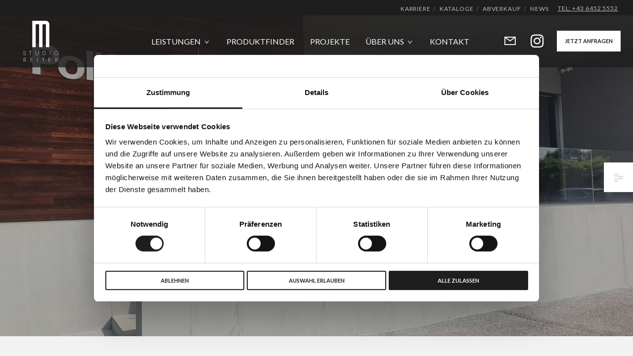

--- FILE ---
content_type: text/html; charset=UTF-8
request_url: https://www.m-studio.at/news/poliform-kuechen/
body_size: 34096
content:
<!doctype html>
<!--[if lt IE 10]>
<html class="ie9 no-js" lang="de" prefix="og: http://ogp.me/ns#">
<![endif]-->
<!--[if (gt IE 9)|!(IE)]><!-->

<html class="no-js" lang="de" prefix="og: http://ogp.me/ns#"> <!--<![endif]-->

	<head>
		<meta charset="UTF-8">

		<link rel="icon" type="image/png" href="/favicon-96x96.png" sizes="96x96" />
		<link rel="icon" type="image/svg+xml" href="/favicon.svg" />
		<link rel="shortcut icon" href="/favicon.ico" />
		<link rel="apple-touch-icon" sizes="180x180" href="/apple-touch-icon.png" />
		<meta name="apple-mobile-web-app-title" content="M-Studio" />
		<link rel="manifest" href="/site.webmanifest" />

		<meta name="google-site-verification" content="zeN4hq0ieTpcKAfYcroUNqEzrrIXO7fu6QafxP1vHF0" />
		<meta name="facebook-domain-verification" content="wuu1o1iosqab5f0a3smea3atfa8wog" />

		<script type="application/ld+json">
			{
			  "@context": "https://schema.org",
			  "@type": "LocalBusiness",
			  "name": "M-Studio Reiter",
			  "image": "https://www.m-studio.at/wp-content/uploads/2024/10/OGImage.jpg",
			  "@id": "https://www.m-studio.at/reiter",
			  "url": "https://www.m-studio.at",
			  "telephone": "004364525552",
			  "priceRange": "$$",
			  "address": {
			    "@type": "PostalAddress",
			    "streetAddress": "Untere Marktstraße 40",
			    "addressLocality": "Altenmarkt im Pongau",
			    "postalCode": "5541",
			    "addressCountry": "AT"
			  },
			  "geo": {
			    "@type": "GeoCoordinates",
			    "latitude": 47.379921,
			    "longitude": 13.428100
			  },
			  "openingHoursSpecification": [{
			    "@type": "OpeningHoursSpecification",
			    "dayOfWeek": [
			      "Monday",
			      "Tuesday",
			      "Wednesday",
			      "Thursday",
			      "Friday"
			    ],
			    "opens": "07:30",
			    "closes": "12:00"
			  },{
			    "@type": "OpeningHoursSpecification",
			    "dayOfWeek": [
			      "Monday",
			      "Tuesday",
			      "Wednesday",
			      "Thursday",
			      "Friday"
			    ],
			    "opens": "13:00",
			    "closes": "17:30"
			  }] 
			}
		</script>

		<!-- Google Tag Manager -->
		<script>(function(w,d,s,l,i){w[l]=w[l]||[];w[l].push({'gtm.start':
		new Date().getTime(),event:'gtm.js'});var f=d.getElementsByTagName(s)[0],
		j=d.createElement(s),dl=l!='dataLayer'?'&l='+l:'';j.async=true;j.src=
		'https://www.googletagmanager.com/gtm.js?id='+i+dl;f.parentNode.insertBefore(j,f);
		})(window,document,'script','dataLayer','GTM-5HX3C59W');</script>
		<!-- End Google Tag Manager -->

				<meta name='robots' content='index, follow, max-image-preview:large, max-snippet:-1, max-video-preview:-1' />
	<style>img:is([sizes="auto" i], [sizes^="auto," i]) { contain-intrinsic-size: 3000px 1500px }</style>
	
	<!-- This site is optimized with the Yoast SEO plugin v26.3 - https://yoast.com/wordpress/plugins/seo/ -->
	<title>Poliform Schulung &#8212; M-Studio Reiter Altenmarkt</title>
	<link rel="canonical" href="https://www.m-studio.at/news/poliform-kuechen/" />
	<meta property="og:locale" content="de_DE" />
	<meta property="og:type" content="article" />
	<meta property="og:title" content="Poliform Schulung &#8212; M-Studio Reiter Altenmarkt" />
	<meta property="og:description" content="Präsentation der neuen Poliform Küchen im Mailand" />
	<meta property="og:url" content="https://www.m-studio.at/news/poliform-kuechen/" />
	<meta property="og:site_name" content="M-Studio Reiter Altenmarkt" />
	<meta property="article:publisher" content="https://www.facebook.com/MStudioReiter/" />
	<meta property="article:published_time" content="2020-09-17T11:01:58+00:00" />
	<meta property="article:modified_time" content="2020-09-17T11:36:46+00:00" />
	<meta property="og:image" content="https://www.m-studio.at/wp-content/uploads/2020/09/Poliform_kuechen-poliformschulung-poliform_home-artexhueche-alea-phoenix-twelfe_kueche-schulung-italienische-kueche-mstudio-reiter-ausstellung-poliform_official-küchenstudio-salzburg-1-scaled.jpg" />
	<meta property="og:image:width" content="2560" />
	<meta property="og:image:height" content="1920" />
	<meta property="og:image:type" content="image/jpeg" />
	<meta name="author" content="M-Studio Reiter" />
	<meta name="twitter:card" content="summary_large_image" />
	<meta name="twitter:label1" content="Verfasst von" />
	<meta name="twitter:data1" content="M-Studio Reiter" />
	<meta name="twitter:label2" content="Geschätzte Lesezeit" />
	<meta name="twitter:data2" content="1 Minute" />
	<script type="application/ld+json" class="yoast-schema-graph">{"@context":"https://schema.org","@graph":[{"@type":"Article","@id":"https://www.m-studio.at/news/poliform-kuechen/#article","isPartOf":{"@id":"https://www.m-studio.at/news/poliform-kuechen/"},"author":{"name":"M-Studio Reiter","@id":"https://www.m-studio.at/#/schema/person/a9956e31a6e1d577cd09cea3d0d066f4"},"headline":"Poliform Schulung","datePublished":"2020-09-17T11:01:58+00:00","dateModified":"2020-09-17T11:36:46+00:00","mainEntityOfPage":{"@id":"https://www.m-studio.at/news/poliform-kuechen/"},"wordCount":102,"commentCount":0,"publisher":{"@id":"https://www.m-studio.at/#organization"},"image":{"@id":"https://www.m-studio.at/news/poliform-kuechen/#primaryimage"},"thumbnailUrl":"https://www.m-studio.at/wp-content/uploads/2020/09/Poliform_kuechen-poliformschulung-poliform_home-artexhueche-alea-phoenix-twelfe_kueche-schulung-italienische-kueche-mstudio-reiter-ausstellung-poliform_official-küchenstudio-salzburg-1-scaled.jpg","keywords":["2020","Italien","kollektion","Küchen","Neuekollektion","Poliform","Schulung","Showroom","Wohntrends"],"articleSection":["Designer","Hersteller","Möbelstudio","News","Poliform","Poliform_Küchen","Wohntrends"],"inLanguage":"de"},{"@type":"WebPage","@id":"https://www.m-studio.at/news/poliform-kuechen/","url":"https://www.m-studio.at/news/poliform-kuechen/","name":"Poliform Schulung &#8212; M-Studio Reiter Altenmarkt","isPartOf":{"@id":"https://www.m-studio.at/#website"},"primaryImageOfPage":{"@id":"https://www.m-studio.at/news/poliform-kuechen/#primaryimage"},"image":{"@id":"https://www.m-studio.at/news/poliform-kuechen/#primaryimage"},"thumbnailUrl":"https://www.m-studio.at/wp-content/uploads/2020/09/Poliform_kuechen-poliformschulung-poliform_home-artexhueche-alea-phoenix-twelfe_kueche-schulung-italienische-kueche-mstudio-reiter-ausstellung-poliform_official-küchenstudio-salzburg-1-scaled.jpg","datePublished":"2020-09-17T11:01:58+00:00","dateModified":"2020-09-17T11:36:46+00:00","breadcrumb":{"@id":"https://www.m-studio.at/news/poliform-kuechen/#breadcrumb"},"inLanguage":"de","potentialAction":[{"@type":"ReadAction","target":["https://www.m-studio.at/news/poliform-kuechen/"]}]},{"@type":"ImageObject","inLanguage":"de","@id":"https://www.m-studio.at/news/poliform-kuechen/#primaryimage","url":"https://www.m-studio.at/wp-content/uploads/2020/09/Poliform_kuechen-poliformschulung-poliform_home-artexhueche-alea-phoenix-twelfe_kueche-schulung-italienische-kueche-mstudio-reiter-ausstellung-poliform_official-küchenstudio-salzburg-1-scaled.jpg","contentUrl":"https://www.m-studio.at/wp-content/uploads/2020/09/Poliform_kuechen-poliformschulung-poliform_home-artexhueche-alea-phoenix-twelfe_kueche-schulung-italienische-kueche-mstudio-reiter-ausstellung-poliform_official-küchenstudio-salzburg-1-scaled.jpg","width":2560,"height":1920,"caption":"Poliform LAB -Poliform Küchen"},{"@type":"BreadcrumbList","@id":"https://www.m-studio.at/news/poliform-kuechen/#breadcrumb","itemListElement":[{"@type":"ListItem","position":1,"name":"Startseite","item":"https://www.m-studio.at/"},{"@type":"ListItem","position":2,"name":"Poliform Schulung"}]},{"@type":"WebSite","@id":"https://www.m-studio.at/#website","url":"https://www.m-studio.at/","name":"M-Studio Reiter Altenmarkt","description":"Unser Full-Service Angebot umfasst Innenarchitektur, Möbelstudio &amp; hauseigene Tischlerei unter einem Dach. Mit M-Studio Reiter haben Sie den richtigen Partner für die Verwirklichung Ihrer Wohnwünsche – von der Idee über die Planung bis hin zur Umsetzung.","publisher":{"@id":"https://www.m-studio.at/#organization"},"potentialAction":[{"@type":"SearchAction","target":{"@type":"EntryPoint","urlTemplate":"https://www.m-studio.at/?s={search_term_string}"},"query-input":{"@type":"PropertyValueSpecification","valueRequired":true,"valueName":"search_term_string"}}],"inLanguage":"de"},{"@type":"Organization","@id":"https://www.m-studio.at/#organization","name":"M-Studio Reiter","url":"https://www.m-studio.at/","logo":{"@type":"ImageObject","inLanguage":"de","@id":"https://www.m-studio.at/#/schema/logo/image/","url":"https://www.m-studio.at/wp-content/uploads/2017/12/m-studio-reiter-innenarchitektur-moebelstudio-tischlerei-minotti-poliform-varenna-rimadesio-riva1920-kartell-vitra-altenmarkt-logo-schwarz.svg","contentUrl":"https://www.m-studio.at/wp-content/uploads/2017/12/m-studio-reiter-innenarchitektur-moebelstudio-tischlerei-minotti-poliform-varenna-rimadesio-riva1920-kartell-vitra-altenmarkt-logo-schwarz.svg","width":71,"height":83,"caption":"M-Studio Reiter"},"image":{"@id":"https://www.m-studio.at/#/schema/logo/image/"},"sameAs":["https://www.facebook.com/MStudioReiter/","https://www.instagram.com/mstudioreiter/"]},{"@type":"Person","@id":"https://www.m-studio.at/#/schema/person/a9956e31a6e1d577cd09cea3d0d066f4","name":"M-Studio Reiter","image":{"@type":"ImageObject","inLanguage":"de","@id":"https://www.m-studio.at/#/schema/person/image/","url":"https://secure.gravatar.com/avatar/cdff4cc3c57c0162ab7ab13c7253b1914268f031b104d86cf1902bb0f9799425?s=96&d=mm&r=g","contentUrl":"https://secure.gravatar.com/avatar/cdff4cc3c57c0162ab7ab13c7253b1914268f031b104d86cf1902bb0f9799425?s=96&d=mm&r=g","caption":"M-Studio Reiter"},"sameAs":["https://www.m-studio.at"]}]}</script>
	<!-- / Yoast SEO plugin. -->


<link rel='dns-prefetch' href='//challenges.cloudflare.com' />
<link rel='dns-prefetch' href='//fonts.googleapis.com' />
<link rel='preconnect' href='https://fonts.gstatic.com' crossorigin />
<link rel="alternate" type="application/rss+xml" title="M-Studio Reiter Altenmarkt &raquo; Feed" href="https://www.m-studio.at/feed/" />
<meta name="viewport" content="width=device-width, initial-scale=1, maximum-scale=1, user-scalable=no">
<meta name="application-name" content="M-Studio Reiter Altenmarkt">
<meta name="twitter:card" content="summary_large_image">
<meta name="twitter:title" content="Poliform Schulung">
<meta name="twitter:description" content="Präsentation der neuen Poliform Küchen im Mailand">
<meta name="twitter:url" content="https://www.m-studio.at/news/poliform-kuechen/">
<meta name="twitter:image" content="https://www.m-studio.at/wp-content/uploads/2020/09/Poliform_kuechen-poliformschulung-poliform_home-artexhueche-alea-phoenix-twelfe_kueche-schulung-italienische-kueche-mstudio-reiter-ausstellung-poliform_official-küchenstudio-salzburg-1-scaled-1024x768.jpg">
<meta property="og:locale" content="de_DE">
<meta property="og:site_name" content="M-Studio Reiter Altenmarkt">
<meta property="og:type" content="article">
<meta property="og:title" content="Poliform Schulung">
<meta property="og:description" content="Präsentation der neuen Poliform Küchen im Mailand">
<meta property="og:url" content="https://www.m-studio.at/news/poliform-kuechen/">
<meta property="og:image" content="https://www.m-studio.at/wp-content/uploads/2020/09/Poliform_kuechen-poliformschulung-poliform_home-artexhueche-alea-phoenix-twelfe_kueche-schulung-italienische-kueche-mstudio-reiter-ausstellung-poliform_official-küchenstudio-salzburg-1-scaled-1024x768.jpg">
<link rel='stylesheet' id='wp-block-library-css' href='https://www.m-studio.at/wp-includes/css/dist/block-library/style.min.css?ver=6.8.3' type='text/css' media='all' />
<style id='classic-theme-styles-inline-css' type='text/css'>
/*! This file is auto-generated */
.wp-block-button__link{color:#fff;background-color:#32373c;border-radius:9999px;box-shadow:none;text-decoration:none;padding:calc(.667em + 2px) calc(1.333em + 2px);font-size:1.125em}.wp-block-file__button{background:#32373c;color:#fff;text-decoration:none}
</style>
<style id='safe-svg-svg-icon-style-inline-css' type='text/css'>
.safe-svg-cover{text-align:center}.safe-svg-cover .safe-svg-inside{display:inline-block;max-width:100%}.safe-svg-cover svg{fill:currentColor;height:100%;max-height:100%;max-width:100%;width:100%}

</style>
<style id='global-styles-inline-css' type='text/css'>
:root{--wp--preset--aspect-ratio--square: 1;--wp--preset--aspect-ratio--4-3: 4/3;--wp--preset--aspect-ratio--3-4: 3/4;--wp--preset--aspect-ratio--3-2: 3/2;--wp--preset--aspect-ratio--2-3: 2/3;--wp--preset--aspect-ratio--16-9: 16/9;--wp--preset--aspect-ratio--9-16: 9/16;--wp--preset--color--black: #000000;--wp--preset--color--cyan-bluish-gray: #abb8c3;--wp--preset--color--white: #ffffff;--wp--preset--color--pale-pink: #f78da7;--wp--preset--color--vivid-red: #cf2e2e;--wp--preset--color--luminous-vivid-orange: #ff6900;--wp--preset--color--luminous-vivid-amber: #fcb900;--wp--preset--color--light-green-cyan: #7bdcb5;--wp--preset--color--vivid-green-cyan: #00d084;--wp--preset--color--pale-cyan-blue: #8ed1fc;--wp--preset--color--vivid-cyan-blue: #0693e3;--wp--preset--color--vivid-purple: #9b51e0;--wp--preset--color--primary-1: #1e1e1e;--wp--preset--color--primary-2: #4f4f4f;--wp--preset--color--primary-3: #4f4f4f;--wp--preset--color--primary-4: #777777;--wp--preset--color--primary-5: #989898;--wp--preset--color--green: #6ECA09;--wp--preset--color--red: #D0021B;--wp--preset--color--orange: #FAB901;--wp--preset--color--aqua: #28d2dc;--wp--preset--color--blue: #15c7ff;--wp--preset--color--purple: #7639e2;--wp--preset--color--grey: #e2e2e2;--wp--preset--gradient--vivid-cyan-blue-to-vivid-purple: linear-gradient(135deg,rgba(6,147,227,1) 0%,rgb(155,81,224) 100%);--wp--preset--gradient--light-green-cyan-to-vivid-green-cyan: linear-gradient(135deg,rgb(122,220,180) 0%,rgb(0,208,130) 100%);--wp--preset--gradient--luminous-vivid-amber-to-luminous-vivid-orange: linear-gradient(135deg,rgba(252,185,0,1) 0%,rgba(255,105,0,1) 100%);--wp--preset--gradient--luminous-vivid-orange-to-vivid-red: linear-gradient(135deg,rgba(255,105,0,1) 0%,rgb(207,46,46) 100%);--wp--preset--gradient--very-light-gray-to-cyan-bluish-gray: linear-gradient(135deg,rgb(238,238,238) 0%,rgb(169,184,195) 100%);--wp--preset--gradient--cool-to-warm-spectrum: linear-gradient(135deg,rgb(74,234,220) 0%,rgb(151,120,209) 20%,rgb(207,42,186) 40%,rgb(238,44,130) 60%,rgb(251,105,98) 80%,rgb(254,248,76) 100%);--wp--preset--gradient--blush-light-purple: linear-gradient(135deg,rgb(255,206,236) 0%,rgb(152,150,240) 100%);--wp--preset--gradient--blush-bordeaux: linear-gradient(135deg,rgb(254,205,165) 0%,rgb(254,45,45) 50%,rgb(107,0,62) 100%);--wp--preset--gradient--luminous-dusk: linear-gradient(135deg,rgb(255,203,112) 0%,rgb(199,81,192) 50%,rgb(65,88,208) 100%);--wp--preset--gradient--pale-ocean: linear-gradient(135deg,rgb(255,245,203) 0%,rgb(182,227,212) 50%,rgb(51,167,181) 100%);--wp--preset--gradient--electric-grass: linear-gradient(135deg,rgb(202,248,128) 0%,rgb(113,206,126) 100%);--wp--preset--gradient--midnight: linear-gradient(135deg,rgb(2,3,129) 0%,rgb(40,116,252) 100%);--wp--preset--font-size--small: 13px;--wp--preset--font-size--medium: 20px;--wp--preset--font-size--large: 36px;--wp--preset--font-size--x-large: 42px;--wp--preset--spacing--20: 0.44rem;--wp--preset--spacing--30: 0.67rem;--wp--preset--spacing--40: 1rem;--wp--preset--spacing--50: 1.5rem;--wp--preset--spacing--60: 2.25rem;--wp--preset--spacing--70: 3.38rem;--wp--preset--spacing--80: 5.06rem;--wp--preset--shadow--natural: 6px 6px 9px rgba(0, 0, 0, 0.2);--wp--preset--shadow--deep: 12px 12px 50px rgba(0, 0, 0, 0.4);--wp--preset--shadow--sharp: 6px 6px 0px rgba(0, 0, 0, 0.2);--wp--preset--shadow--outlined: 6px 6px 0px -3px rgba(255, 255, 255, 1), 6px 6px rgba(0, 0, 0, 1);--wp--preset--shadow--crisp: 6px 6px 0px rgba(0, 0, 0, 1);}:where(.is-layout-flex){gap: 0.5em;}:where(.is-layout-grid){gap: 0.5em;}body .is-layout-flex{display: flex;}.is-layout-flex{flex-wrap: wrap;align-items: center;}.is-layout-flex > :is(*, div){margin: 0;}body .is-layout-grid{display: grid;}.is-layout-grid > :is(*, div){margin: 0;}:where(.wp-block-columns.is-layout-flex){gap: 2em;}:where(.wp-block-columns.is-layout-grid){gap: 2em;}:where(.wp-block-post-template.is-layout-flex){gap: 1.25em;}:where(.wp-block-post-template.is-layout-grid){gap: 1.25em;}.has-black-color{color: var(--wp--preset--color--black) !important;}.has-cyan-bluish-gray-color{color: var(--wp--preset--color--cyan-bluish-gray) !important;}.has-white-color{color: var(--wp--preset--color--white) !important;}.has-pale-pink-color{color: var(--wp--preset--color--pale-pink) !important;}.has-vivid-red-color{color: var(--wp--preset--color--vivid-red) !important;}.has-luminous-vivid-orange-color{color: var(--wp--preset--color--luminous-vivid-orange) !important;}.has-luminous-vivid-amber-color{color: var(--wp--preset--color--luminous-vivid-amber) !important;}.has-light-green-cyan-color{color: var(--wp--preset--color--light-green-cyan) !important;}.has-vivid-green-cyan-color{color: var(--wp--preset--color--vivid-green-cyan) !important;}.has-pale-cyan-blue-color{color: var(--wp--preset--color--pale-cyan-blue) !important;}.has-vivid-cyan-blue-color{color: var(--wp--preset--color--vivid-cyan-blue) !important;}.has-vivid-purple-color{color: var(--wp--preset--color--vivid-purple) !important;}.has-black-background-color{background-color: var(--wp--preset--color--black) !important;}.has-cyan-bluish-gray-background-color{background-color: var(--wp--preset--color--cyan-bluish-gray) !important;}.has-white-background-color{background-color: var(--wp--preset--color--white) !important;}.has-pale-pink-background-color{background-color: var(--wp--preset--color--pale-pink) !important;}.has-vivid-red-background-color{background-color: var(--wp--preset--color--vivid-red) !important;}.has-luminous-vivid-orange-background-color{background-color: var(--wp--preset--color--luminous-vivid-orange) !important;}.has-luminous-vivid-amber-background-color{background-color: var(--wp--preset--color--luminous-vivid-amber) !important;}.has-light-green-cyan-background-color{background-color: var(--wp--preset--color--light-green-cyan) !important;}.has-vivid-green-cyan-background-color{background-color: var(--wp--preset--color--vivid-green-cyan) !important;}.has-pale-cyan-blue-background-color{background-color: var(--wp--preset--color--pale-cyan-blue) !important;}.has-vivid-cyan-blue-background-color{background-color: var(--wp--preset--color--vivid-cyan-blue) !important;}.has-vivid-purple-background-color{background-color: var(--wp--preset--color--vivid-purple) !important;}.has-black-border-color{border-color: var(--wp--preset--color--black) !important;}.has-cyan-bluish-gray-border-color{border-color: var(--wp--preset--color--cyan-bluish-gray) !important;}.has-white-border-color{border-color: var(--wp--preset--color--white) !important;}.has-pale-pink-border-color{border-color: var(--wp--preset--color--pale-pink) !important;}.has-vivid-red-border-color{border-color: var(--wp--preset--color--vivid-red) !important;}.has-luminous-vivid-orange-border-color{border-color: var(--wp--preset--color--luminous-vivid-orange) !important;}.has-luminous-vivid-amber-border-color{border-color: var(--wp--preset--color--luminous-vivid-amber) !important;}.has-light-green-cyan-border-color{border-color: var(--wp--preset--color--light-green-cyan) !important;}.has-vivid-green-cyan-border-color{border-color: var(--wp--preset--color--vivid-green-cyan) !important;}.has-pale-cyan-blue-border-color{border-color: var(--wp--preset--color--pale-cyan-blue) !important;}.has-vivid-cyan-blue-border-color{border-color: var(--wp--preset--color--vivid-cyan-blue) !important;}.has-vivid-purple-border-color{border-color: var(--wp--preset--color--vivid-purple) !important;}.has-vivid-cyan-blue-to-vivid-purple-gradient-background{background: var(--wp--preset--gradient--vivid-cyan-blue-to-vivid-purple) !important;}.has-light-green-cyan-to-vivid-green-cyan-gradient-background{background: var(--wp--preset--gradient--light-green-cyan-to-vivid-green-cyan) !important;}.has-luminous-vivid-amber-to-luminous-vivid-orange-gradient-background{background: var(--wp--preset--gradient--luminous-vivid-amber-to-luminous-vivid-orange) !important;}.has-luminous-vivid-orange-to-vivid-red-gradient-background{background: var(--wp--preset--gradient--luminous-vivid-orange-to-vivid-red) !important;}.has-very-light-gray-to-cyan-bluish-gray-gradient-background{background: var(--wp--preset--gradient--very-light-gray-to-cyan-bluish-gray) !important;}.has-cool-to-warm-spectrum-gradient-background{background: var(--wp--preset--gradient--cool-to-warm-spectrum) !important;}.has-blush-light-purple-gradient-background{background: var(--wp--preset--gradient--blush-light-purple) !important;}.has-blush-bordeaux-gradient-background{background: var(--wp--preset--gradient--blush-bordeaux) !important;}.has-luminous-dusk-gradient-background{background: var(--wp--preset--gradient--luminous-dusk) !important;}.has-pale-ocean-gradient-background{background: var(--wp--preset--gradient--pale-ocean) !important;}.has-electric-grass-gradient-background{background: var(--wp--preset--gradient--electric-grass) !important;}.has-midnight-gradient-background{background: var(--wp--preset--gradient--midnight) !important;}.has-small-font-size{font-size: var(--wp--preset--font-size--small) !important;}.has-medium-font-size{font-size: var(--wp--preset--font-size--medium) !important;}.has-large-font-size{font-size: var(--wp--preset--font-size--large) !important;}.has-x-large-font-size{font-size: var(--wp--preset--font-size--x-large) !important;}
:where(.wp-block-post-template.is-layout-flex){gap: 1.25em;}:where(.wp-block-post-template.is-layout-grid){gap: 1.25em;}
:where(.wp-block-columns.is-layout-flex){gap: 2em;}:where(.wp-block-columns.is-layout-grid){gap: 2em;}
:root :where(.wp-block-pullquote){font-size: 1.5em;line-height: 1.6;}
</style>
<link rel='stylesheet' id='font-awesome-css' href='https://www.m-studio.at/wp-content/themes/mstudio-364/css/font-awesome.min.css?ver=6.4.2' type='text/css' media='all' />
<link rel='stylesheet' id='font-awesome-v4-shims-css' href='https://www.m-studio.at/wp-content/themes/mstudio-364/css/font-awesome-v4-shims.min.css?ver=6.4.2' type='text/css' media='all' />
<link rel='stylesheet' id='movedo-grve-theme-style-css' href='https://www.m-studio.at/wp-content/themes/mstudio-364/css/theme-style.css?ver=3.6.4' type='text/css' media='all' />
<link rel='stylesheet' id='movedo-grve-elements-css' href='https://www.m-studio.at/wp-content/themes/mstudio-364/css/elements.css?ver=3.6.4' type='text/css' media='all' />
<link rel='stylesheet' id='movedo-grve-custom-style-css' href='https://www.m-studio.at/wp-content/themes/mstudio-364/css/responsive.css?ver=3.6.4' type='text/css' media='all' />
<style id='movedo-grve-custom-style-inline-css' type='text/css'>
.vc_custom_1706014636815{background: rgba(30,30,30,0.9) url(https://www.m-studio.at/wp-content/uploads/2026/01/m-studio-reiter-innenarchitektur-tischlerei-moebelstudio-altenmarkt-salzburg-eingang-03.webp?id=17225) !important;background-position: center !important;background-repeat: no-repeat !important;background-size: cover !important;*background-color: rgb(30,30,30) !important;}.vc_custom_1706009770164{background: rgba(30,30,30,0.9) url(https://www.m-studio.at/wp-content/uploads/2026/01/m-studio-reiter-innenarchitektur-tischlerei-moebelstudio-altenmarkt-salzburg-eingang-03.webp?id=17225) !important;background-position: center !important;background-repeat: no-repeat !important;background-size: cover !important;*background-color: rgb(30,30,30) !important;}.vc_custom_1522246014187{padding-right: 30px !important;padding-left: 30px !important;}.vc_custom_1706010112420{padding-right: 20px !important;padding-left: 20px !important;}
.vc_custom_1521617012473{margin-top: 0px !important;margin-right: 0px !important;margin-bottom: 0px !important;margin-left: 0px !important;border-top-width: 0px !important;border-right-width: 0px !important;border-bottom-width: 0px !important;border-left-width: 0px !important;padding-top: 0px !important;padding-right: 0px !important;padding-bottom: 0px !important;padding-left: 0px !important;}.vc_custom_1521617018417{margin-top: 0px !important;margin-right: 0px !important;margin-bottom: 0px !important;margin-left: 0px !important;border-top-width: 0px !important;border-right-width: 0px !important;border-bottom-width: 0px !important;border-left-width: 0px !important;padding-top: 0px !important;padding-right: 0px !important;padding-bottom: 0px !important;padding-left: 0px !important;}.vc_custom_1513011841402{border-top-width: 1px !important;border-right-width: 1px !important;border-bottom-width: 1px !important;padding-top: 30px !important;padding-right: 30px !important;padding-bottom: 30px !important;padding-left: 30px !important;border-right-color: #e2e2e2 !important;border-right-style: solid !important;border-top-color: #e2e2e2 !important;border-top-style: solid !important;border-bottom-color: #e2e2e2 !important;border-bottom-style: solid !important;}.vc_custom_1522240296141{border-top-width: 1px !important;border-bottom-width: 1px !important;border-top-color: #e3e3e3 !important;border-top-style: solid !important;border-bottom-color: #e3e3e3 !important;border-bottom-style: solid !important;}.vc_custom_1522240168151{border-right-width: 1px !important;border-bottom-width: 1px !important;padding-top: 23% !important;padding-right: 10% !important;padding-bottom: 23% !important;padding-left: 32% !important;border-right-color: #e2e2e2 !important;border-right-style: solid !important;border-bottom-color: #e2e2e2 !important;border-bottom-style: solid !important;}.vc_custom_1522240079341{border-right-width: 1px !important;border-bottom-width: 1px !important;padding-top: 23% !important;padding-right: 10% !important;padding-bottom: 23% !important;padding-left: 32% !important;border-right-color: #e2e2e2 !important;border-right-style: solid !important;border-bottom-color: #e2e2e2 !important;border-bottom-style: solid !important;}.vc_custom_1522240091549{border-bottom-width: 1px !important;padding-top: 23% !important;padding-right: 10% !important;padding-bottom: 23% !important;padding-left: 32% !important;border-bottom-color: #e2e2e2 !important;border-bottom-style: solid !important;}.vc_custom_1522240098456{padding-top: 9% !important;padding-right: 11.45% !important;padding-bottom: 9% !important;padding-left: 11.45% !important;}.vc_custom_1522242193626{border-top-width: 1px !important;padding-top: 30px !important;padding-right: 30px !important;padding-bottom: 30px !important;padding-left: 30px !important;border-top-color: #e2e2e2 !important;border-top-style: solid !important;}.vc_custom_1522242073944{border-top-width: 1px !important;border-right-width: 1px !important;padding-top: 23% !important;padding-right: 10% !important;padding-bottom: 23% !important;padding-left: 32% !important;border-right-color: #e2e2e2 !important;border-right-style: solid !important;border-top-color: #e2e2e2 !important;border-top-style: solid !important;}.vc_custom_1522242139421{border-top-width: 1px !important;border-right-width: 1px !important;padding-top: 23% !important;padding-right: 10% !important;padding-bottom: 23% !important;padding-left: 32% !important;border-right-color: #e2e2e2 !important;border-right-style: solid !important;border-top-color: #e2e2e2 !important;border-top-style: solid !important;}.vc_custom_1522242143518{border-top-width: 1px !important;padding-top: 23% !important;padding-right: 10% !important;padding-bottom: 23% !important;padding-left: 32% !important;border-top-color: #e2e2e2 !important;border-top-style: solid !important;}.vc_custom_1522241835940{border-top-width: 1px !important;padding-top: 9% !important;padding-right: 11.45% !important;padding-bottom: 9% !important;padding-left: 11.45% !important;border-top-color: #e2e2e2 !important;border-top-style: solid !important;}
 body { font-size: 18px; font-family: Lato; font-weight: 400; line-height: 27px; letter-spacing: 0px; } #grve-header .grve-logo.grve-logo-text a { font-family: Lato; font-weight: 700; font-style: normal; font-size: 36px; text-transform: none; letter-spacing: 0px; } .grve-main-menu .grve-wrapper > ul > li > a, .grve-main-menu .grve-wrapper > ul > li .grve-toggle-menu-item-wrapper a, .grve-main-menu .grve-wrapper > ul > li.megamenu > ul > li > a, .grve-toggle-hiddenarea .grve-label, .grve-main-menu .grve-wrapper > ul > li ul li.grve-goback a { font-family: Lato; font-weight: 400; font-style: normal; font-size: 16px; text-transform: uppercase; letter-spacing: 0px; } .grve-slide-menu .grve-main-menu .grve-wrapper ul li.megamenu ul li:not(.grve-goback) > a, .grve-main-menu .grve-wrapper > ul > li ul li a { font-family: Lato; font-weight: 400; font-style: normal; font-size: 16px; text-transform: none; letter-spacing: 0px; } .grve-main-menu .grve-menu-description { font-family: Lato; font-weight: 400; font-style: normal; font-size: 12px; text-transform: none; letter-spacing: 0px; } #grve-hidden-menu .grve-hiddenarea-content .grve-menu > li > a, #grve-hidden-menu .grve-hiddenarea-content .grve-menu > li > .grve-toggle-menu-item-wrapper a, #grve-responsive-anchor .grve-hiddenarea-content .grve-menu > li > a, #grve-hidden-menu ul.grve-menu > li.megamenu > ul > li > a, #grve-hidden-menu ul.grve-menu > li ul li.grve-goback a { font-family: Lato; font-weight: 700; font-style: normal; font-size: 18px; text-transform: uppercase; } #grve-hidden-menu.grve-slide-menu ul li.megamenu ul li:not(.grve-goback) > a, #grve-hidden-menu.grve-slide-menu ul li ul li:not(.grve-goback) > a, #grve-hidden-menu.grve-toggle-menu ul li.megamenu ul li > a, #grve-hidden-menu.grve-toggle-menu ul li ul li > a, #grve-responsive-anchor ul li ul li > a { font-family: Lato; font-weight: 400; font-style: normal; font-size: 18px; text-transform: none; letter-spacing: 0px; } #grve-hidden-menu .grve-menu-description { font-family: Lato; font-weight: 300; font-style: normal; font-size: 18px; text-transform: none; letter-spacing: 0px; } h1, .grve-h1, #grve-theme-wrapper .grve-modal .grve-search input[type='text'], .grve-dropcap span, p.grve-dropcap:first-letter { font-family: Lato; font-weight: 700; font-style: normal; text-transform: uppercase; font-size: 30px; line-height: 36px; letter-spacing: 1.5px; } h2, .grve-h2 { font-family: Lato; font-weight: 700; font-style: normal; text-transform: uppercase; font-size: 40px; line-height: 40px; letter-spacing: 2px; } h3, .grve-h3 { font-family: Lato; font-weight: 300; font-style: normal; text-transform: none; font-size: 30px; line-height: 36px; letter-spacing: 1.5px; } h4, .grve-h4 { font-family: Lato; font-weight: 700; font-style: normal; text-transform: uppercase; font-size: 24px; line-height: 30px; letter-spacing: 1.2px; } h5, .grve-h5 { font-family: Lato; font-weight: 300; font-style: normal; text-transform: uppercase; font-size: 20px; line-height: 28px; letter-spacing: 1px; } h6, .grve-h6, .vc_tta.vc_general .vc_tta-panel-title, #grve-main-content .vc_tta.vc_general .vc_tta-tab > a { font-family: Lato; font-weight: 700; font-style: normal; text-transform: none; font-size: 18px; line-height: 24px; letter-spacing: 0px; } #grve-page-title .grve-title, #grve-blog-title .grve-title, #grve-search-page-title .grve-title { font-family: Lato; font-weight: 300; font-style: normal; font-size: 48px; text-transform: none; line-height: 60px; letter-spacing: -1.3px; } #grve-page-title .grve-description, #grve-blog-title .grve-description, #grve-blog-title .grve-description p, #grve-search-page-title .grve-description { font-family: Lato; font-weight: 400; font-style: normal; font-size: 20px; text-transform: none; line-height: 30px; letter-spacing: 0px; } #grve-post-title .grve-title-categories { font-family: Lato; font-weight: 700; font-style: normal; font-size: 11px; text-transform: uppercase; line-height: 14px; letter-spacing: 2px; } #grve-post-title .grve-post-meta, #grve-post-title .grve-post-meta li { font-family: Lato; font-weight: 700; font-style: normal; font-size: 11px; text-transform: uppercase; line-height: 11px; letter-spacing: 0px; } .grve-single-simple-title { font-family: Lato; font-weight: normal; font-style: normal; font-size: 36px; text-transform: none; line-height: 48px; letter-spacing: 0px; } #grve-post-title .grve-title { font-family: Lato; font-weight: 700; font-style: normal; font-size: 48px; text-transform: none; line-height: 60px; letter-spacing: -1.3px; } #grve-post-title .grve-description { font-family: Lato; font-weight: 400; font-style: normal; font-size: 20px; text-transform: none; line-height: 30px; letter-spacing: 1px; } #grve-portfolio-title .grve-title { font-family: Lato; font-weight: 700; font-style: normal; font-size: 48px; text-transform: none; line-height: 60px; letter-spacing: 0px; } #grve-portfolio-title .grve-description { font-family: Lato; font-weight: 400; font-style: normal; font-size: 20px; text-transform: none; line-height: 30px; letter-spacing: 1px; } #grve-forum-title .grve-title { font-family: Lato; font-weight: 700; font-style: normal; font-size: 48px; text-transform: none; line-height: 60px; letter-spacing: 0px; } .grve-product-area .product_title { font-family: Lato; font-weight: 700; font-style: normal; font-size: 48px; text-transform: none; line-height: 60px; letter-spacing: 0px; } #grve-entry-summary .grve-short-description p { font-family: Lato; font-weight: 400; font-style: normal; font-size: 16px; text-transform: none; line-height: 28px; letter-spacing: 0px; } #grve-product-title .grve-title, #grve-product-tax-title .grve-title, .woocommerce-page #grve-page-title .grve-title { font-family: Lato; font-weight: 700; font-style: normal; font-size: 60px; text-transform: none; line-height: 72px; letter-spacing: 0px; } #grve-product-title .grve-description, #grve-product-tax-title .grve-description, #grve-product-tax-title .grve-description p, .woocommerce-page #grve-page-title .grve-description { font-family: Lato; font-weight: 400; font-style: normal; font-size: 20px; text-transform: none; line-height: 30px; letter-spacing: 0px; } .grve-event-simple-title { font-family: Lato; font-weight: 700; font-style: normal; font-size: 48px; text-transform: none; line-height: 60px; letter-spacing: 0px; } #grve-event-title .grve-title, #grve-event-tax-title .grve-title { font-family: Lato; font-weight: 700; font-style: normal; font-size: 60px; text-transform: none; line-height: 72px; letter-spacing: 0px; } #grve-event-title .grve-description, #grve-event-tax-title .grve-description, #grve-event-tax-title .grve-description p { font-family: Lato; font-weight: 400; font-style: normal; font-size: 20px; text-transform: none; line-height: 30px; letter-spacing: 0px; } #grve-feature-section .grve-subheading { font-family: Lato; font-weight: 400; font-style: normal; font-size: 16px; text-transform: none; line-height: 30px; letter-spacing: 0px; } #grve-feature-section .grve-title { font-family: Lato; font-weight: 300; font-style: normal; font-size: 48px; text-transform: none; line-height: 53px; letter-spacing: -1.3px; } #grve-feature-section .grve-description { font-family: Lato; font-weight: 400; font-style: normal; font-size: 20px; text-transform: none; line-height: 30px; letter-spacing: 1px; } #grve-feature-section.grve-fullscreen .grve-subheading { font-family: Lato; font-weight: 400; font-style: normal; font-size: 16px; text-transform: none; line-height: 30px; letter-spacing: 0px; } #grve-feature-section.grve-fullscreen .grve-title { font-family: Poppins; font-weight: 700; font-style: normal; font-size: 90px; text-transform: none; line-height: 100px; letter-spacing: -2px; } #grve-feature-section.grve-fullscreen .grve-description { font-family: Lato; font-weight: 400; font-style: normal; font-size: 24px; text-transform: none; line-height: 30px; letter-spacing: 0px; } .grve-leader-text, .grve-leader-text p, p.grve-leader-text { font-family: Lato; font-weight: 300; font-style: normal; font-size: 18px; text-transform: none; line-height: 30px; letter-spacing: 0px; } .grve-subtitle, .grve-subtitle p, .grve-subtitle-text { font-family: Lato; font-weight: 400; font-style: normal; font-size: 12px; text-transform: none; line-height: 16px; letter-spacing: 0px; } .grve-small-text, span.wpcf7-not-valid-tip, div.wpcf7-mail-sent-ok, div.wpcf7-validation-errors, .grve-post-meta-wrapper .grve-categories li { font-family: Lato; font-weight: 400; font-style: normal; font-size: 11px; text-transform: uppercase; letter-spacing: 0.5px; } .grve-quote-text, blockquote p, blockquote cite { font-family: Georgia, serif; font-weight: 400; font-style: italic; font-size: 24px; line-height: 40px; text-transform: none; letter-spacing: 0px; } .grve-link-text, .grve-btn, input[type='submit'], input[type='reset'], input[type='button'], button:not(.mfp-arrow):not(.grve-search-btn), #cancel-comment-reply-link, .grve-anchor-menu .grve-anchor-wrapper .grve-container > ul > li > a, .grve-anchor-menu .grve-anchor-wrapper .grve-container ul.sub-menu li a, #reply-title { font-family: Lato !important; font-weight: 700 !important; font-style: normal; font-size: 11px !important; text-transform: uppercase; letter-spacing: 0px; } .grve-btn.grve-btn-extrasmall, .widget.woocommerce button[type='submit'] { font-size: 8px !important; } .grve-btn.grve-btn-small { font-size: 9px !important; } .grve-btn.grve-btn-large { font-size: 13px !important; } .grve-btn.grve-btn-extralarge { font-size: 15px !important; } .grve-widget-title { font-family: Lato; font-weight: 700; font-style: normal; font-size: 12px; text-transform: uppercase; line-height: 24px; letter-spacing: 0px; } .widget, .widgets, .widget p { font-family: Lato; font-weight: 400; font-style: normal; font-size: 14px; text-transform: none; line-height: 24px; letter-spacing: 0px; } .single-post #grve-single-content, .single-product #tab-description, .single-tribe_events #grve-single-content { font-size: 18px; font-family: Lato; font-weight: 400; line-height: 30px; letter-spacing: 0px; } .grve-custom-font-1, #grve-feature-section .grve-subheading.grve-custom-font-1, #grve-feature-section.grve-fullscreen .grve-subheading.grve-custom-font-1, #grve-feature-section .grve-title.grve-custom-font-1, #grve-feature-section.grve-fullscreen .grve-title.grve-custom-font-1, #grve-feature-section .grve-description.grve-custom-font-1, #grve-feature-section.grve-fullscreen .grve-description.grve-custom-font-1 { font-family: Arial, Helvetica, sans-serif; font-weight: 400; font-style: normal; text-transform: none; letter-spacing: 0px; } .grve-custom-font-2, #grve-feature-section .grve-subheading.grve-custom-font-2, #grve-feature-section.grve-fullscreen .grve-subheading.grve-custom-font-2, #grve-feature-section .grve-title.grve-custom-font-2, #grve-feature-section.grve-fullscreen .grve-title.grve-custom-font-2, #grve-feature-section .grve-description.grve-custom-font-2, #grve-feature-section.grve-fullscreen .grve-description.grve-custom-font-2 { font-family: Arial, Helvetica, sans-serif; font-weight: 400; font-style: normal; text-transform: none; letter-spacing: 0px; } .grve-custom-font-3, #grve-feature-section .grve-subheading.grve-custom-font-3, #grve-feature-section.grve-fullscreen .grve-subheading.grve-custom-font-3, #grve-feature-section .grve-title.grve-custom-font-3, #grve-feature-section.grve-fullscreen .grve-title.grve-custom-font-3, #grve-feature-section .grve-description.grve-custom-font-3, #grve-feature-section.grve-fullscreen .grve-description.grve-custom-font-3 { font-family: Arial, Helvetica, sans-serif; font-weight: 100; font-style: normal; text-transform: none; letter-spacing: 0px; } .grve-custom-font-4, #grve-feature-section .grve-subheading.grve-custom-font-4, #grve-feature-section.grve-fullscreen .grve-subheading.grve-custom-font-4, #grve-feature-section .grve-title.grve-custom-font-4, #grve-feature-section.grve-fullscreen .grve-title.grve-custom-font-4, #grve-feature-section .grve-description.grve-custom-font-4, #grve-feature-section.grve-fullscreen .grve-description.grve-custom-font-4 { font-family: Arial, Helvetica, sans-serif; font-weight: normal; font-style: normal; text-transform: none; letter-spacing: 0px; } .grve-blog-leader .grve-post-list .grve-post-content p { max-height: 54px; } @media only screen and (min-width: 1201px) and (max-width: 1440px) { } @media only screen and (min-width: 960px) and (max-width: 1200px) { h1,.grve-h1,#grve-theme-wrapper .grve-modal .grve-search input[type="text"],.grve-dropcap span,p.grve-dropcap:first-letter { font-size: 27px; line-height: 1.2em; } .grve-h1.grve-heading-120:not(.grve-tablet-reset-increase-heading ) { font-size: 23px; } .grve-h1.grve-heading-140:not(.grve-tablet-reset-increase-heading ) { font-size: 23px; } .grve-h1.grve-heading-160:not(.grve-tablet-reset-increase-heading ) { font-size: 23px; } .grve-h1.grve-heading-180:not(.grve-tablet-reset-increase-heading ) { font-size: 23px; } .grve-h1.grve-heading-200:not(.grve-tablet-reset-increase-heading ) { font-size: 19px; } .grve-h1.grve-heading-250:not(.grve-tablet-reset-increase-heading ) { font-size: 16px; } .grve-h1.grve-heading-300:not(.grve-tablet-reset-increase-heading ) { font-size: 16px; } h2,.grve-h2 { font-size: 36px; line-height: 1em; } .grve-h2.grve-heading-120:not(.grve-tablet-reset-increase-heading ) { font-size: 31px; } .grve-h2.grve-heading-140:not(.grve-tablet-reset-increase-heading ) { font-size: 31px; } .grve-h2.grve-heading-160:not(.grve-tablet-reset-increase-heading ) { font-size: 31px; } .grve-h2.grve-heading-180:not(.grve-tablet-reset-increase-heading ) { font-size: 31px; } .grve-h2.grve-heading-200:not(.grve-tablet-reset-increase-heading ) { font-size: 26px; } .grve-h2.grve-heading-250:not(.grve-tablet-reset-increase-heading ) { font-size: 21px; } .grve-h2.grve-heading-300:not(.grve-tablet-reset-increase-heading ) { font-size: 21px; } h3,.grve-h3 { font-size: 27px; line-height: 1.2em; } .grve-h3.grve-heading-120:not(.grve-tablet-reset-increase-heading ) { font-size: 23px; } .grve-h3.grve-heading-140:not(.grve-tablet-reset-increase-heading ) { font-size: 23px; } .grve-h3.grve-heading-160:not(.grve-tablet-reset-increase-heading ) { font-size: 23px; } .grve-h3.grve-heading-180:not(.grve-tablet-reset-increase-heading ) { font-size: 23px; } .grve-h3.grve-heading-200:not(.grve-tablet-reset-increase-heading ) { font-size: 19px; } .grve-h3.grve-heading-250:not(.grve-tablet-reset-increase-heading ) { font-size: 16px; } .grve-h3.grve-heading-300:not(.grve-tablet-reset-increase-heading ) { font-size: 16px; } h4,.grve-h4 { font-size: 22px; line-height: 1.25em; } .grve-h4.grve-heading-120:not(.grve-tablet-reset-increase-heading ) { font-size: 19px; } .grve-h4.grve-heading-140:not(.grve-tablet-reset-increase-heading ) { font-size: 19px; } .grve-h4.grve-heading-160:not(.grve-tablet-reset-increase-heading ) { font-size: 19px; } .grve-h4.grve-heading-180:not(.grve-tablet-reset-increase-heading ) { font-size: 19px; } .grve-h4.grve-heading-200:not(.grve-tablet-reset-increase-heading ) { font-size: 15px; } .grve-h4.grve-heading-250:not(.grve-tablet-reset-increase-heading ) { font-size: 13px; } .grve-h4.grve-heading-300:not(.grve-tablet-reset-increase-heading ) { font-size: 13px; } h5,.grve-h5 { font-size: 18px; line-height: 1.4em; } .grve-h5.grve-heading-120:not(.grve-tablet-reset-increase-heading ) { font-size: 16px; } .grve-h5.grve-heading-140:not(.grve-tablet-reset-increase-heading ) { font-size: 16px; } .grve-h5.grve-heading-160:not(.grve-tablet-reset-increase-heading ) { font-size: 16px; } .grve-h5.grve-heading-180:not(.grve-tablet-reset-increase-heading ) { font-size: 16px; } .grve-h5.grve-heading-200:not(.grve-tablet-reset-increase-heading ) { font-size: 13px; } .grve-h5.grve-heading-250:not(.grve-tablet-reset-increase-heading ) { font-size: 11px; } .grve-h5.grve-heading-300:not(.grve-tablet-reset-increase-heading ) { font-size: 11px; } .grve-h6.grve-heading-120:not(.grve-tablet-reset-increase-heading ) { font-size: 14px; } .grve-h6.grve-heading-140:not(.grve-tablet-reset-increase-heading ) { font-size: 14px; } .grve-h6.grve-heading-160:not(.grve-tablet-reset-increase-heading ) { font-size: 14px; } .grve-h6.grve-heading-180:not(.grve-tablet-reset-increase-heading ) { font-size: 14px; } .grve-h6.grve-heading-200:not(.grve-tablet-reset-increase-heading ) { font-size: 12px; } .grve-h6.grve-heading-250:not(.grve-tablet-reset-increase-heading ) { font-size: 10px; } .grve-h6.grve-heading-300:not(.grve-tablet-reset-increase-heading ) { font-size: 10px; } #grve-page-title .grve-title,#grve-blog-title .grve-title,#grve-search-page-title .grve-title { font-size: 41px; line-height: 1.25em; } #grve-post-title .grve-title { font-size: 41px; line-height: 1.25em; } .grve-single-simple-title { font-size: 31px; line-height: 1.33em; } #grve-portfolio-title .grve-title { font-size: 41px; line-height: 1.25em; } #grve-forum-title .grve-title { font-size: 41px; line-height: 1.25em; } .grve-product-area .product_title { font-size: 41px; line-height: 1.25em; } #grve-product-title .grve-title,#grve-product-tax-title .grve-title,.woocommerce-page #grve-page-title .grve-title { font-size: 51px; line-height: 1.2em; } .grve-event-simple-title { font-size: 41px; line-height: 1.25em; } #grve-event-title .grve-title,#grve-event-tax-title .grve-title { font-size: 51px; line-height: 1.2em; } #grve-feature-section .grve-title { font-size: 41px; line-height: 1.1em; } #grve-feature-section.grve-fullscreen .grve-title { font-size: 77px; line-height: 1.11em; } #grve-feature-section.grve-fullscreen .grve-description { font-size: 20px; line-height: 1.25em; } #grve-page-title .grve-description,#grve-blog-title .grve-description,#grve-blog-title .grve-description p,#grve-search-page-title .grve-description { font-size: 18px; line-height: 1.5em; } #grve-post-title .grve-description { font-size: 18px; line-height: 1.5em; } #grve-entry-summary .grve-short-description p { font-size: 14px; line-height: 1.75em; } #grve-product-title .grve-description,#grve-product-tax-title .grve-description,#grve-product-tax-title .grve-description p,.woocommerce-page #grve-page-title .grve-description { font-size: 18px; line-height: 1.5em; } #grve-event-title .grve-description,#grve-event-tax-title .grve-description,#grve-event-tax-title .grve-description p { font-size: 18px; line-height: 1.5em; } #grve-feature-section .grve-subheading { font-size: 14px; line-height: 1.88em; } #grve-feature-section.grve-fullscreen .grve-subheading { font-size: 14px; line-height: 1.88em; } #grve-feature-section .grve-description { font-size: 18px; line-height: 1.5em; } .grve-leader-text,.grve-leader-text p,p.grve-leader-text { font-size: 16px; line-height: 1.67em; } .grve-quote-text,blockquote p { font-size: 22px; line-height: 1.67em; } .grve-main-menu .grve-wrapper > ul > li > a,.grve-main-menu .grve-wrapper > ul > li.megamenu > ul > li > a,.grve-toggle-hiddenarea .grve-label,.grve-main-menu .grve-wrapper > ul > li ul li.grve-goback a { font-size: 14px; line-height: 2em; } .grve-slide-menu .grve-main-menu .grve-wrapper ul li.megamenu ul li:not(.grve-goback) > a, .grve-main-menu .grve-wrapper > ul > li ul li a { font-size: 14px; line-height: 2em; } #grve-hidden-menu .grve-hiddenarea-content .grve-menu > li > a,#grve-hidden-menu .grve-hiddenarea-content .grve-menu > li > .grve-toggle-menu-item-wrapper a,#grve-responsive-anchor .grve-hiddenarea-content .grve-menu > li > a,#grve-hidden-menu ul.grve-menu > li.megamenu > ul > li > a,#grve-hidden-menu ul.grve-menu > li ul li.grve-goback a { font-size: 16px; line-height: 1.78em; } #grve-hidden-menu.grve-slide-menu ul li.megamenu ul li:not(.grve-goback) > a, #grve-hidden-menu.grve-slide-menu ul li ul li:not(.grve-goback) > a, #grve-hidden-menu.grve-toggle-menu ul li.megamenu ul li > a, #grve-hidden-menu.grve-toggle-menu ul li ul li > a, #grve-responsive-anchor ul li ul li > a { font-size: 16px; line-height: 1.78em; } #grve-hidden-menu .grve-menu-description { font-size: 16px; line-height: 1.78em; } } @media only screen and (min-width: 768px) and (max-width: 959px) { h1,.grve-h1,#grve-theme-wrapper .grve-modal .grve-search input[type="text"],.grve-dropcap span,p.grve-dropcap:first-letter { font-size: 24px; line-height: 1.2em; } .grve-h1.grve-heading-120:not(.grve-tablet-sm-reset-increase-heading ) { font-size: 21px; } .grve-h1.grve-heading-140:not(.grve-tablet-sm-reset-increase-heading ) { font-size: 21px; } .grve-h1.grve-heading-160:not(.grve-tablet-sm-reset-increase-heading ) { font-size: 21px; } .grve-h1.grve-heading-180:not(.grve-tablet-sm-reset-increase-heading ) { font-size: 21px; } .grve-h1.grve-heading-200:not(.grve-tablet-sm-reset-increase-heading ) { font-size: 17px; } .grve-h1.grve-heading-250:not(.grve-tablet-sm-reset-increase-heading ) { font-size: 14px; } .grve-h1.grve-heading-300:not(.grve-tablet-sm-reset-increase-heading ) { font-size: 14px; } h2,.grve-h2 { font-size: 32px; line-height: 1em; } .grve-h2.grve-heading-120:not(.grve-tablet-sm-reset-increase-heading ) { font-size: 28px; } .grve-h2.grve-heading-140:not(.grve-tablet-sm-reset-increase-heading ) { font-size: 28px; } .grve-h2.grve-heading-160:not(.grve-tablet-sm-reset-increase-heading ) { font-size: 28px; } .grve-h2.grve-heading-180:not(.grve-tablet-sm-reset-increase-heading ) { font-size: 28px; } .grve-h2.grve-heading-200:not(.grve-tablet-sm-reset-increase-heading ) { font-size: 23px; } .grve-h2.grve-heading-250:not(.grve-tablet-sm-reset-increase-heading ) { font-size: 19px; } .grve-h2.grve-heading-300:not(.grve-tablet-sm-reset-increase-heading ) { font-size: 19px; } h3,.grve-h3 { font-size: 24px; line-height: 1.2em; } .grve-h3.grve-heading-120:not(.grve-tablet-sm-reset-increase-heading ) { font-size: 21px; } .grve-h3.grve-heading-140:not(.grve-tablet-sm-reset-increase-heading ) { font-size: 21px; } .grve-h3.grve-heading-160:not(.grve-tablet-sm-reset-increase-heading ) { font-size: 21px; } .grve-h3.grve-heading-180:not(.grve-tablet-sm-reset-increase-heading ) { font-size: 21px; } .grve-h3.grve-heading-200:not(.grve-tablet-sm-reset-increase-heading ) { font-size: 17px; } .grve-h3.grve-heading-250:not(.grve-tablet-sm-reset-increase-heading ) { font-size: 14px; } .grve-h3.grve-heading-300:not(.grve-tablet-sm-reset-increase-heading ) { font-size: 14px; } h4,.grve-h4 { font-size: 19px; line-height: 1.25em; } .grve-h4.grve-heading-120:not(.grve-tablet-sm-reset-increase-heading ) { font-size: 17px; } .grve-h4.grve-heading-140:not(.grve-tablet-sm-reset-increase-heading ) { font-size: 17px; } .grve-h4.grve-heading-160:not(.grve-tablet-sm-reset-increase-heading ) { font-size: 17px; } .grve-h4.grve-heading-180:not(.grve-tablet-sm-reset-increase-heading ) { font-size: 17px; } .grve-h4.grve-heading-200:not(.grve-tablet-sm-reset-increase-heading ) { font-size: 14px; } .grve-h4.grve-heading-250:not(.grve-tablet-sm-reset-increase-heading ) { font-size: 11px; } .grve-h4.grve-heading-300:not(.grve-tablet-sm-reset-increase-heading ) { font-size: 11px; } h5,.grve-h5 { font-size: 16px; line-height: 1.4em; } .grve-h5.grve-heading-120:not(.grve-tablet-sm-reset-increase-heading ) { font-size: 14px; } .grve-h5.grve-heading-140:not(.grve-tablet-sm-reset-increase-heading ) { font-size: 14px; } .grve-h5.grve-heading-160:not(.grve-tablet-sm-reset-increase-heading ) { font-size: 14px; } .grve-h5.grve-heading-180:not(.grve-tablet-sm-reset-increase-heading ) { font-size: 14px; } .grve-h5.grve-heading-200:not(.grve-tablet-sm-reset-increase-heading ) { font-size: 11px; } .grve-h5.grve-heading-250:not(.grve-tablet-sm-reset-increase-heading ) { font-size: 9px; } .grve-h5.grve-heading-300:not(.grve-tablet-sm-reset-increase-heading ) { font-size: 9px; } .grve-h6.grve-heading-120:not(.grve-tablet-sm-reset-increase-heading ) { font-size: 13px; } .grve-h6.grve-heading-140:not(.grve-tablet-sm-reset-increase-heading ) { font-size: 13px; } .grve-h6.grve-heading-160:not(.grve-tablet-sm-reset-increase-heading ) { font-size: 13px; } .grve-h6.grve-heading-180:not(.grve-tablet-sm-reset-increase-heading ) { font-size: 13px; } .grve-h6.grve-heading-200:not(.grve-tablet-sm-reset-increase-heading ) { font-size: 10px; } .grve-h6.grve-heading-250:not(.grve-tablet-sm-reset-increase-heading ) { font-size: 8px; } .grve-h6.grve-heading-300:not(.grve-tablet-sm-reset-increase-heading ) { font-size: 8px; } #grve-page-title .grve-title,#grve-blog-title .grve-title,#grve-search-page-title .grve-title { font-size: 38px; line-height: 1.25em; } #grve-post-title .grve-title { font-size: 38px; line-height: 1.25em; } .grve-single-simple-title { font-size: 29px; line-height: 1.33em; } #grve-portfolio-title .grve-title { font-size: 38px; line-height: 1.25em; } #grve-forum-title .grve-title { font-size: 38px; line-height: 1.25em; } .grve-product-area .product_title { font-size: 38px; line-height: 1.25em; } #grve-product-title .grve-title,#grve-product-tax-title .grve-title,.woocommerce-page #grve-page-title .grve-title { font-size: 48px; line-height: 1.2em; } .grve-event-simple-title { font-size: 38px; line-height: 1.25em; } #grve-event-title .grve-title,#grve-event-tax-title .grve-title { font-size: 48px; line-height: 1.2em; } #grve-feature-section .grve-title { font-size: 38px; line-height: 1.1em; } #grve-feature-section.grve-fullscreen .grve-title { font-size: 72px; line-height: 1.11em; } #grve-feature-section.grve-fullscreen .grve-description { font-size: 19px; line-height: 1.25em; } #grve-page-title .grve-description,#grve-blog-title .grve-description,#grve-blog-title .grve-description p,#grve-search-page-title .grve-description { font-size: 16px; line-height: 1.5em; } #grve-post-title .grve-description { font-size: 16px; line-height: 1.5em; } #grve-entry-summary .grve-short-description p { font-size: 13px; line-height: 1.75em; } #grve-product-title .grve-description,#grve-product-tax-title .grve-description,#grve-product-tax-title .grve-description p,.woocommerce-page #grve-page-title .grve-description { font-size: 16px; line-height: 1.5em; } #grve-event-title .grve-description,#grve-event-tax-title .grve-description,#grve-event-tax-title .grve-description p { font-size: 16px; line-height: 1.5em; } #grve-feature-section .grve-subheading { font-size: 13px; line-height: 1.88em; } #grve-feature-section.grve-fullscreen .grve-subheading { font-size: 13px; line-height: 1.88em; } #grve-feature-section .grve-description { font-size: 16px; line-height: 1.5em; } .grve-leader-text,.grve-leader-text p,p.grve-leader-text { font-size: 14px; line-height: 1.67em; } .grve-quote-text,blockquote p { font-size: 19px; line-height: 1.67em; } .grve-main-menu .grve-wrapper > ul > li > a,.grve-main-menu .grve-wrapper > ul > li.megamenu > ul > li > a,.grve-toggle-hiddenarea .grve-label,.grve-main-menu .grve-wrapper > ul > li ul li.grve-goback a { font-size: 13px; line-height: 2em; } .grve-slide-menu .grve-main-menu .grve-wrapper ul li.megamenu ul li:not(.grve-goback) > a, .grve-main-menu .grve-wrapper > ul > li ul li a { font-size: 13px; line-height: 2em; } #grve-hidden-menu .grve-hiddenarea-content .grve-menu > li > a,#grve-hidden-menu .grve-hiddenarea-content .grve-menu > li > .grve-toggle-menu-item-wrapper a,#grve-responsive-anchor .grve-hiddenarea-content .grve-menu > li > a,#grve-hidden-menu ul.grve-menu > li.megamenu > ul > li > a,#grve-hidden-menu ul.grve-menu > li ul li.grve-goback a { font-size: 14px; line-height: 1.78em; } #grve-hidden-menu.grve-slide-menu ul li.megamenu ul li:not(.grve-goback) > a, #grve-hidden-menu.grve-slide-menu ul li ul li:not(.grve-goback) > a, #grve-hidden-menu.grve-toggle-menu ul li.megamenu ul li > a, #grve-hidden-menu.grve-toggle-menu ul li ul li > a, #grve-responsive-anchor ul li ul li > a { font-size: 14px; line-height: 1.78em; } #grve-hidden-menu .grve-menu-description { font-size: 14px; line-height: 1.78em; } } @media only screen and (max-width: 767px) { h1,.grve-h1,#grve-theme-wrapper .grve-modal .grve-search input[type="text"],.grve-dropcap span,p.grve-dropcap:first-letter { font-size: 21px; line-height: 1.2em; } .grve-h1.grve-heading-120:not(.grve-mobile-reset-increase-heading ) { font-size: 18px; } .grve-h1.grve-heading-140:not(.grve-mobile-reset-increase-heading ) { font-size: 18px; } .grve-h1.grve-heading-160:not(.grve-mobile-reset-increase-heading ) { font-size: 18px; } .grve-h1.grve-heading-180:not(.grve-mobile-reset-increase-heading ) { font-size: 18px; } .grve-h1.grve-heading-200:not(.grve-mobile-reset-increase-heading ) { font-size: 15px; } .grve-h1.grve-heading-250:not(.grve-mobile-reset-increase-heading ) { font-size: 12px; } .grve-h1.grve-heading-300:not(.grve-mobile-reset-increase-heading ) { font-size: 12px; } h2,.grve-h2 { font-size: 28px; line-height: 1em; } .grve-h2.grve-heading-120:not(.grve-mobile-reset-increase-heading ) { font-size: 24px; } .grve-h2.grve-heading-140:not(.grve-mobile-reset-increase-heading ) { font-size: 24px; } .grve-h2.grve-heading-160:not(.grve-mobile-reset-increase-heading ) { font-size: 24px; } .grve-h2.grve-heading-180:not(.grve-mobile-reset-increase-heading ) { font-size: 24px; } .grve-h2.grve-heading-200:not(.grve-mobile-reset-increase-heading ) { font-size: 20px; } .grve-h2.grve-heading-250:not(.grve-mobile-reset-increase-heading ) { font-size: 16px; } .grve-h2.grve-heading-300:not(.grve-mobile-reset-increase-heading ) { font-size: 16px; } h3,.grve-h3 { font-size: 21px; line-height: 1.2em; } .grve-h3.grve-heading-120:not(.grve-mobile-reset-increase-heading ) { font-size: 18px; } .grve-h3.grve-heading-140:not(.grve-mobile-reset-increase-heading ) { font-size: 18px; } .grve-h3.grve-heading-160:not(.grve-mobile-reset-increase-heading ) { font-size: 18px; } .grve-h3.grve-heading-180:not(.grve-mobile-reset-increase-heading ) { font-size: 18px; } .grve-h3.grve-heading-200:not(.grve-mobile-reset-increase-heading ) { font-size: 15px; } .grve-h3.grve-heading-250:not(.grve-mobile-reset-increase-heading ) { font-size: 12px; } .grve-h3.grve-heading-300:not(.grve-mobile-reset-increase-heading ) { font-size: 12px; } h4,.grve-h4 { font-size: 17px; line-height: 1.25em; } .grve-h4.grve-heading-120:not(.grve-mobile-reset-increase-heading ) { font-size: 15px; } .grve-h4.grve-heading-140:not(.grve-mobile-reset-increase-heading ) { font-size: 15px; } .grve-h4.grve-heading-160:not(.grve-mobile-reset-increase-heading ) { font-size: 15px; } .grve-h4.grve-heading-180:not(.grve-mobile-reset-increase-heading ) { font-size: 15px; } .grve-h4.grve-heading-200:not(.grve-mobile-reset-increase-heading ) { font-size: 12px; } .grve-h4.grve-heading-250:not(.grve-mobile-reset-increase-heading ) { font-size: 10px; } .grve-h4.grve-heading-300:not(.grve-mobile-reset-increase-heading ) { font-size: 10px; } h5,.grve-h5 { font-size: 14px; line-height: 1.4em; } .grve-h5.grve-heading-120:not(.grve-mobile-reset-increase-heading ) { font-size: 12px; } .grve-h5.grve-heading-140:not(.grve-mobile-reset-increase-heading ) { font-size: 12px; } .grve-h5.grve-heading-160:not(.grve-mobile-reset-increase-heading ) { font-size: 12px; } .grve-h5.grve-heading-180:not(.grve-mobile-reset-increase-heading ) { font-size: 12px; } .grve-h5.grve-heading-200:not(.grve-mobile-reset-increase-heading ) { font-size: 10px; } .grve-h5.grve-heading-250:not(.grve-mobile-reset-increase-heading ) { font-size: 8px; } .grve-h5.grve-heading-300:not(.grve-mobile-reset-increase-heading ) { font-size: 8px; } .grve-h6.grve-heading-120:not(.grve-mobile-reset-increase-heading ) { font-size: 11px; } .grve-h6.grve-heading-140:not(.grve-mobile-reset-increase-heading ) { font-size: 11px; } .grve-h6.grve-heading-160:not(.grve-mobile-reset-increase-heading ) { font-size: 11px; } .grve-h6.grve-heading-180:not(.grve-mobile-reset-increase-heading ) { font-size: 11px; } .grve-h6.grve-heading-200:not(.grve-mobile-reset-increase-heading ) { font-size: 9px; } .grve-h6.grve-heading-250:not(.grve-mobile-reset-increase-heading ) { font-size: 7px; } .grve-h6.grve-heading-300:not(.grve-mobile-reset-increase-heading ) { font-size: 7px; } #grve-page-title .grve-title,#grve-blog-title .grve-title,#grve-search-page-title .grve-title { font-size: 24px; line-height: 1.25em; } #grve-post-title .grve-title { font-size: 24px; line-height: 1.25em; } .grve-single-simple-title { font-size: 18px; line-height: 1.33em; } #grve-portfolio-title .grve-title { font-size: 24px; line-height: 1.25em; } #grve-forum-title .grve-title { font-size: 24px; line-height: 1.25em; } .grve-product-area .product_title { font-size: 24px; line-height: 1.25em; } #grve-product-title .grve-title,#grve-product-tax-title .grve-title,.woocommerce-page #grve-page-title .grve-title { font-size: 30px; line-height: 1.2em; } .grve-event-simple-title { font-size: 24px; line-height: 1.25em; } #grve-event-title .grve-title,#grve-event-tax-title .grve-title { font-size: 30px; line-height: 1.2em; } #grve-feature-section .grve-title { font-size: 24px; line-height: 1.1em; } #grve-feature-section.grve-fullscreen .grve-title { font-size: 45px; line-height: 1.11em; } #grve-feature-section.grve-fullscreen .grve-description { font-size: 12px; line-height: 1.25em; } #grve-page-title .grve-description,#grve-blog-title .grve-description,#grve-blog-title .grve-description p,#grve-search-page-title .grve-description { font-size: 14px; line-height: 1.5em; } #grve-post-title .grve-description { font-size: 14px; line-height: 1.5em; } #grve-entry-summary .grve-short-description p { font-size: 11px; line-height: 1.75em; } #grve-product-title .grve-description,#grve-product-tax-title .grve-description,#grve-product-tax-title .grve-description p,.woocommerce-page #grve-page-title .grve-description { font-size: 14px; line-height: 1.5em; } #grve-event-title .grve-description,#grve-event-tax-title .grve-description,#grve-event-tax-title .grve-description p { font-size: 14px; line-height: 1.5em; } #grve-feature-section .grve-subheading { font-size: 11px; line-height: 1.88em; } #grve-feature-section.grve-fullscreen .grve-subheading { font-size: 11px; line-height: 1.88em; } #grve-feature-section .grve-description { font-size: 14px; line-height: 1.5em; } .grve-leader-text,.grve-leader-text p,p.grve-leader-text { font-size: 13px; line-height: 1.67em; } .grve-quote-text,blockquote p { font-size: 17px; line-height: 1.67em; } .grve-main-menu .grve-wrapper > ul > li > a,.grve-main-menu .grve-wrapper > ul > li.megamenu > ul > li > a,.grve-toggle-hiddenarea .grve-label,.grve-main-menu .grve-wrapper > ul > li ul li.grve-goback a { font-size: 11px; line-height: 2em; } .grve-slide-menu .grve-main-menu .grve-wrapper ul li.megamenu ul li:not(.grve-goback) > a, .grve-main-menu .grve-wrapper > ul > li ul li a { font-size: 11px; line-height: 2em; } #grve-hidden-menu .grve-hiddenarea-content .grve-menu > li > a,#grve-hidden-menu .grve-hiddenarea-content .grve-menu > li > .grve-toggle-menu-item-wrapper a,#grve-responsive-anchor .grve-hiddenarea-content .grve-menu > li > a,#grve-hidden-menu ul.grve-menu > li.megamenu > ul > li > a,#grve-hidden-menu ul.grve-menu > li ul li.grve-goback a { font-size: 13px; line-height: 1.78em; } #grve-hidden-menu.grve-slide-menu ul li.megamenu ul li:not(.grve-goback) > a, #grve-hidden-menu.grve-slide-menu ul li ul li:not(.grve-goback) > a, #grve-hidden-menu.grve-toggle-menu ul li.megamenu ul li > a, #grve-hidden-menu.grve-toggle-menu ul li ul li > a, #grve-responsive-anchor ul li ul li > a { font-size: 13px; line-height: 1.78em; } #grve-hidden-menu .grve-menu-description { font-size: 13px; line-height: 1.78em; } } @media print { h1,.grve-h1,#grve-theme-wrapper .grve-modal .grve-search input[type="text"],.grve-dropcap span,p.grve-dropcap:first-letter { font-size: 21px; line-height: 1.2em; } .grve-h1.grve-heading-120:not(.grve-print-reset-increase-heading ) { font-size: 18px; } .grve-h1.grve-heading-140:not(.grve-print-reset-increase-heading ) { font-size: 18px; } .grve-h1.grve-heading-160:not(.grve-print-reset-increase-heading ) { font-size: 18px; } .grve-h1.grve-heading-180:not(.grve-print-reset-increase-heading ) { font-size: 18px; } .grve-h1.grve-heading-200:not(.grve-print-reset-increase-heading ) { font-size: 15px; } .grve-h1.grve-heading-250:not(.grve-print-reset-increase-heading ) { font-size: 12px; } .grve-h1.grve-heading-300:not(.grve-print-reset-increase-heading ) { font-size: 12px; } h2,.grve-h2 { font-size: 28px; line-height: 1em; } .grve-h2.grve-heading-120:not(.grve-print-reset-increase-heading ) { font-size: 24px; } .grve-h2.grve-heading-140:not(.grve-print-reset-increase-heading ) { font-size: 24px; } .grve-h2.grve-heading-160:not(.grve-print-reset-increase-heading ) { font-size: 24px; } .grve-h2.grve-heading-180:not(.grve-print-reset-increase-heading ) { font-size: 24px; } .grve-h2.grve-heading-200:not(.grve-print-reset-increase-heading ) { font-size: 20px; } .grve-h2.grve-heading-250:not(.grve-print-reset-increase-heading ) { font-size: 16px; } .grve-h2.grve-heading-300:not(.grve-print-reset-increase-heading ) { font-size: 16px; } h3,.grve-h3 { font-size: 21px; line-height: 1.2em; } .grve-h3.grve-heading-120:not(.grve-print-reset-increase-heading ) { font-size: 18px; } .grve-h3.grve-heading-140:not(.grve-print-reset-increase-heading ) { font-size: 18px; } .grve-h3.grve-heading-160:not(.grve-print-reset-increase-heading ) { font-size: 18px; } .grve-h3.grve-heading-180:not(.grve-print-reset-increase-heading ) { font-size: 18px; } .grve-h3.grve-heading-200:not(.grve-print-reset-increase-heading ) { font-size: 15px; } .grve-h3.grve-heading-250:not(.grve-print-reset-increase-heading ) { font-size: 12px; } .grve-h3.grve-heading-300:not(.grve-print-reset-increase-heading ) { font-size: 12px; } h4,.grve-h4 { font-size: 17px; line-height: 1.25em; } .grve-h4.grve-heading-120:not(.grve-print-reset-increase-heading ) { font-size: 15px; } .grve-h4.grve-heading-140:not(.grve-print-reset-increase-heading ) { font-size: 15px; } .grve-h4.grve-heading-160:not(.grve-print-reset-increase-heading ) { font-size: 15px; } .grve-h4.grve-heading-180:not(.grve-print-reset-increase-heading ) { font-size: 15px; } .grve-h4.grve-heading-200:not(.grve-print-reset-increase-heading ) { font-size: 12px; } .grve-h4.grve-heading-250:not(.grve-print-reset-increase-heading ) { font-size: 10px; } .grve-h4.grve-heading-300:not(.grve-print-reset-increase-heading ) { font-size: 10px; } h5,.grve-h5 { font-size: 14px; line-height: 1.4em; } .grve-h5.grve-heading-120:not(.grve-print-reset-increase-heading ) { font-size: 12px; } .grve-h5.grve-heading-140:not(.grve-print-reset-increase-heading ) { font-size: 12px; } .grve-h5.grve-heading-160:not(.grve-print-reset-increase-heading ) { font-size: 12px; } .grve-h5.grve-heading-180:not(.grve-print-reset-increase-heading ) { font-size: 12px; } .grve-h5.grve-heading-200:not(.grve-print-reset-increase-heading ) { font-size: 10px; } .grve-h5.grve-heading-250:not(.grve-print-reset-increase-heading ) { font-size: 8px; } .grve-h5.grve-heading-300:not(.grve-print-reset-increase-heading ) { font-size: 8px; } .grve-h6.grve-heading-120:not(.grve-print-reset-increase-heading ) { font-size: 11px; } .grve-h6.grve-heading-140:not(.grve-print-reset-increase-heading ) { font-size: 11px; } .grve-h6.grve-heading-160:not(.grve-print-reset-increase-heading ) { font-size: 11px; } .grve-h6.grve-heading-180:not(.grve-print-reset-increase-heading ) { font-size: 11px; } .grve-h6.grve-heading-200:not(.grve-print-reset-increase-heading ) { font-size: 9px; } .grve-h6.grve-heading-250:not(.grve-print-reset-increase-heading ) { font-size: 7px; } .grve-h6.grve-heading-300:not(.grve-print-reset-increase-heading ) { font-size: 7px; } #grve-page-title .grve-title,#grve-blog-title .grve-title,#grve-search-page-title .grve-title { font-size: 24px; line-height: 1.25em; } #grve-post-title .grve-title { font-size: 24px; line-height: 1.25em; } .grve-single-simple-title { font-size: 18px; line-height: 1.33em; } #grve-portfolio-title .grve-title { font-size: 24px; line-height: 1.25em; } #grve-forum-title .grve-title { font-size: 24px; line-height: 1.25em; } .grve-product-area .product_title { font-size: 24px; line-height: 1.25em; } #grve-product-title .grve-title,#grve-product-tax-title .grve-title,.woocommerce-page #grve-page-title .grve-title { font-size: 30px; line-height: 1.2em; } .grve-event-simple-title { font-size: 24px; line-height: 1.25em; } #grve-event-title .grve-title,#grve-event-tax-title .grve-title { font-size: 30px; line-height: 1.2em; } #grve-feature-section .grve-title { font-size: 24px; line-height: 1.1em; } #grve-feature-section.grve-fullscreen .grve-title { font-size: 45px; line-height: 1.11em; } #grve-feature-section.grve-fullscreen .grve-description { font-size: 12px; line-height: 1.25em; } #grve-page-title .grve-description,#grve-blog-title .grve-description,#grve-blog-title .grve-description p,#grve-search-page-title .grve-description { font-size: 14px; line-height: 1.5em; } #grve-post-title .grve-description { font-size: 14px; line-height: 1.5em; } #grve-entry-summary .grve-short-description p { font-size: 11px; line-height: 1.75em; } #grve-product-title .grve-description,#grve-product-tax-title .grve-description,#grve-product-tax-title .grve-description p,.woocommerce-page #grve-page-title .grve-description { font-size: 14px; line-height: 1.5em; } #grve-event-title .grve-description,#grve-event-tax-title .grve-description,#grve-event-tax-title .grve-description p { font-size: 14px; line-height: 1.5em; } #grve-feature-section .grve-subheading { font-size: 11px; line-height: 1.88em; } #grve-feature-section.grve-fullscreen .grve-subheading { font-size: 11px; line-height: 1.88em; } #grve-feature-section .grve-description { font-size: 14px; line-height: 1.5em; } .grve-leader-text,.grve-leader-text p,p.grve-leader-text { font-size: 13px; line-height: 1.67em; } .grve-quote-text,blockquote p { font-size: 17px; line-height: 1.67em; } .grve-main-menu .grve-wrapper > ul > li > a,.grve-main-menu .grve-wrapper > ul > li.megamenu > ul > li > a,.grve-toggle-hiddenarea .grve-label,.grve-main-menu .grve-wrapper > ul > li ul li.grve-goback a { font-size: 11px; line-height: 2em; } .grve-slide-menu .grve-main-menu .grve-wrapper ul li.megamenu ul li:not(.grve-goback) > a, .grve-main-menu .grve-wrapper > ul > li ul li a { font-size: 11px; line-height: 2em; } #grve-hidden-menu .grve-hiddenarea-content .grve-menu > li > a,#grve-hidden-menu .grve-hiddenarea-content .grve-menu > li > .grve-toggle-menu-item-wrapper a,#grve-responsive-anchor .grve-hiddenarea-content .grve-menu > li > a,#grve-hidden-menu ul.grve-menu > li.megamenu > ul > li > a,#grve-hidden-menu ul.grve-menu > li ul li.grve-goback a { font-size: 13px; line-height: 1.78em; } #grve-hidden-menu.grve-slide-menu ul li.megamenu ul li:not(.grve-goback) > a, #grve-hidden-menu.grve-slide-menu ul li ul li:not(.grve-goback) > a, #grve-hidden-menu.grve-toggle-menu ul li.megamenu ul li > a, #grve-hidden-menu.grve-toggle-menu ul li ul li > a, #grve-responsive-anchor ul li ul li > a { font-size: 13px; line-height: 1.78em; } #grve-hidden-menu .grve-menu-description { font-size: 13px; line-height: 1.78em; } } 
 a { color: #1e1e1e; } a:hover { color: #bcbcbc; } .grve-container, #disqus_thread, #grve-content.grve-left-sidebar .grve-content-wrapper, #grve-content.grve-right-sidebar .grve-content-wrapper { max-width: 1400px; } @media only screen and (max-width: 1460px) { .grve-container, #disqus_thread, #grve-content.grve-left-sidebar .grve-content-wrapper, #grve-content.grve-right-sidebar .grve-content-wrapper { width: 90%; max-width: 1400px; } } @media only screen and (min-width: 960px) { #grve-theme-wrapper.grve-header-side .grve-container, #grve-theme-wrapper.grve-header-side #grve-content.grve-left-sidebar .grve-content-wrapper, #grve-theme-wrapper.grve-header-side #grve-content.grve-right-sidebar .grve-content-wrapper { width: 90%; max-width: 1400px; } } body.grve-boxed #grve-theme-wrapper { width: 100%; max-width: 1220px; } #grve-body.grve-boxed #grve-header.grve-fixed #grve-main-header, #grve-body.grve-boxed #grve-movedo-sticky-header, #grve-body.grve-boxed .grve-anchor-menu .grve-anchor-wrapper.grve-sticky, #grve-body.grve-boxed #grve-footer.grve-fixed-footer, #grve-body.grve-boxed #grve-top-bar.grve-fixed .grve-wrapper { max-width: 1220px; } @media only screen and (max-width: 1200px) { #grve-body.grve-boxed #grve-header.grve-sticky-header #grve-main-header.grve-header-default, #grve-body.grve-boxed #grve-header.grve-sticky-header #grve-main-header #grve-bottom-header, #grve-body.grve-boxed #grve-header.grve-fixed #grve-main-header { max-width: 90%; } #grve-body.grve-boxed #grve-top-bar.grve-fixed .grve-wrapper { max-width: 90%; } } .single-post #grve-content:not(.grve-right-sidebar):not(.grve-left-sidebar) .grve-container { max-width: 1170px; } #grve-top-bar .grve-wrapper { padding-top: 05px; padding-bottom: 05px; } #grve-top-bar .grve-wrapper, #grve-top-bar .grve-language > li > ul, #grve-top-bar .grve-top-bar-menu ul.sub-menu { background-color: #ffffff; color: #777777; } #grve-top-bar a { color: #777777; } #grve-top-bar a:hover { color: #0652fd; } #grve-main-header { background-color: rgba(255,255,255,1); } #grve-main-header.grve-transparent, #grve-main-header.grve-light, #grve-main-header.grve-dark { background-color: transparent; } #grve-main-header.grve-header-default, .grve-header-elements { border-color: rgba(0,0,0,1); } .grve-logo-text a, #grve-header .grve-main-menu .grve-wrapper > ul > li > a, .grve-header-element > a, .grve-header-element .grve-purchased-items, .grve-header-text-element { color: #000000; } .grve-safe-btn-icon { fill: #000000; } .grve-logo-text a:hover, #grve-header .grve-main-menu .grve-wrapper > ul > li.grve-current > a, #grve-header .grve-main-menu .grve-wrapper > ul > li.current-menu-item > a, #grve-header .grve-main-menu .grve-wrapper > ul > li.current-menu-ancestor > a, #grve-header .grve-main-menu .grve-wrapper > ul > li:hover > a, .grve-header-element > a:hover { color: #0652fd; } #grve-header .grve-main-menu.grve-menu-type-button .grve-wrapper > ul > li.current-menu-item > a span, #grve-header .grve-main-menu.grve-menu-type-button .grve-wrapper > ul > li.current-menu-ancestor > a span { border-color: #eef1f6; } #grve-header .grve-main-menu.grve-menu-type-button .grve-wrapper > ul > li:hover > a span, #grve-header .grve-main-menu.grve-menu-type-button .grve-wrapper > ul > li.active > a span { border-color: #0652fd; } #grve-header .grve-main-menu.grve-menu-type-underline .grve-wrapper > ul > li > a .grve-item:after { background-color: #eef1f6; } #grve-header .grve-main-menu.grve-menu-type-underline .grve-wrapper > ul > li:hover > a .grve-item:after, #grve-header .grve-main-menu.grve-menu-type-underline .grve-wrapper > ul > li.active > a .grve-item:after { background-color: #0652fd; } #grve-header .grve-main-menu .grve-wrapper > ul > li ul { background-color: #171a1d; } #grve-header .grve-main-menu .grve-wrapper > ul > li ul li a { color: #777777; } #grve-header .grve-main-menu .grve-wrapper > ul > li ul li a:hover, #grve-header .grve-main-menu .grve-wrapper > ul > li ul li.current-menu-item > a, #grve-header .grve-main-menu .grve-wrapper > ul li li.current-menu-ancestor > a { color: #ffffff; background-color: #171a1d; } #grve-header .grve-main-menu .grve-wrapper > ul > li.megamenu > ul > li > a { color: #ffffff; background-color: transparent; } #grve-header .grve-main-menu .grve-wrapper > ul > li.megamenu > ul > li:hover > a { color: #ffffff; } #grve-header .grve-horizontal-menu ul.grve-menu li.megamenu > .sub-menu > li { border-color: #333638; } #grve-header .grve-main-menu .grve-wrapper > ul > li ul li.grve-menu-type-button a { background-color: transparent; } #grve-main-header, .grve-logo, .grve-header-text-element { height: 105px; } .grve-logo a { height: 83px; } .grve-logo.grve-logo-text a { line-height: 105px; } #grve-main-menu .grve-wrapper > ul > li > a, .grve-header-element > a, .grve-no-assigned-menu { line-height: 105px; } .grve-logo .grve-wrapper img { padding-top: 0; padding-bottom: 0; } #grve-theme-wrapper.grve-feature-below #grve-goto-section-wrapper { margin-bottom: 105px; } @media only screen and (min-width: 1024px) { #grve-header.grve-overlapping + .grve-page-title, #grve-header.grve-overlapping + #grve-feature-section, #grve-header.grve-overlapping + #grve-content, #grve-header.grve-overlapping + .grve-single-wrapper, #grve-header.grve-overlapping + .grve-product-area { top: -105px; margin-bottom: -105px; } #grve-header.grve-overlapping:not(.grve-header-below) + .grve-page-title .grve-wrapper, #grve-header.grve-overlapping:not(.grve-header-below) + #grve-feature-section .grve-wrapper:not(.grve-map) { padding-top: 105px; } #grve-feature-section + #grve-header.grve-overlapping { top: -105px; } #grve-header { height: 105px; } } @media only screen and (min-width: 1024px) { #grve-header.grve-overlapping + #grve-content .grve-sidebar.grve-fixed-sidebar, #grve-header.grve-overlapping + .grve-single-wrapper .grve-sidebar.grve-fixed-sidebar { top: 105px; } } #grve-header .grve-main-menu .grve-item .label.grve-bg-default, #grve-hidden-menu .grve-item .label.grve-bg-default { background-color: #454545; color: #ffffff; } #grve-main-header.grve-light .grve-logo-text a, #grve-main-header.grve-light #grve-main-menu .grve-wrapper > ul > li > a, #grve-main-header.grve-light .grve-header-element > a, #grve-main-header.grve-light .grve-header-element .grve-purchased-items, #grve-main-header.grve-light .grve-header-text-element { color: #ffffff; color: rgba(255,255,255,0.7); } #grve-main-header.grve-light .grve-safe-btn-icon { fill: #ffffff; } #grve-main-header.grve-light .grve-logo-text a:hover, #grve-main-header.grve-light #grve-main-menu .grve-wrapper > ul > li.grve-current > a, #grve-main-header.grve-light #grve-main-menu .grve-wrapper > ul > li.current-menu-item > a, #grve-main-header.grve-light #grve-main-menu .grve-wrapper > ul > li:hover > a, #grve-main-header.grve-light #grve-main-menu .grve-wrapper > ul > li.current-menu-item > a, #grve-main-header.grve-light #grve-main-menu .grve-wrapper > ul > li.current-menu-ancestor > a, #grve-main-header.grve-light .grve-header-element > a:hover { color: #ffffff; } #grve-main-header.grve-light #grve-main-menu.grve-menu-type-button .grve-wrapper > ul > li.current-menu-item > a span, #grve-main-header.grve-light #grve-main-menu.grve-menu-type-button .grve-wrapper > ul > li.current-menu-ancestor > a span, #grve-main-header.grve-light #grve-main-menu.grve-menu-type-button .grve-wrapper > ul > li:hover > a span { border-color: #eef1f6; } #grve-main-header.grve-light #grve-main-menu.grve-menu-type-underline .grve-wrapper > ul > li > a .grve-item:after, #grve-main-header.grve-light #grve-main-menu.grve-menu-type-underline .grve-wrapper > ul > li:hover > a .grve-item:after { background-color: #eef1f6; } #grve-main-header.grve-light, #grve-main-header.grve-light .grve-header-elements, #grve-main-header.grve-header-default.grve-light, #grve-main-header.grve-light #grve-bottom-header { border-color: rgba(255,255,255,0.30); } #grve-main-header.grve-dark .grve-logo-text a, #grve-main-header.grve-dark #grve-main-menu .grve-wrapper > ul > li > a, #grve-main-header.grve-dark .grve-header-element > a, #grve-main-header.grve-dark .grve-header-element .grve-purchased-items, #grve-main-header.grve-dark .grve-header-text-element { color: #000000; color: rgba(0,0,0,0.5); } #grve-main-header.grve-dark .grve-safe-btn-icon { fill: #000000; } #grve-main-header.grve-dark .grve-logo-text a:hover, #grve-main-header.grve-dark #grve-main-menu .grve-wrapper > ul > li.grve-current > a, #grve-main-header.grve-dark #grve-main-menu .grve-wrapper > ul > li.current-menu-item > a, #grve-main-header.grve-dark #grve-main-menu .grve-wrapper > ul > li:hover > a, #grve-main-header.grve-dark #grve-main-menu .grve-wrapper > ul > li.current-menu-item > a, #grve-main-header.grve-dark #grve-main-menu .grve-wrapper > ul > li.current-menu-ancestor > a, #grve-main-header.grve-dark .grve-header-element > a:hover { color: #000000; } #grve-main-header.grve-dark #grve-main-menu.grve-menu-type-button .grve-wrapper > ul > li.current-menu-item > a span, #grve-main-header.grve-dark #grve-main-menu.grve-menu-type-button .grve-wrapper > ul > li.current-menu-ancestor > a span, #grve-main-header.grve-dark #grve-main-menu.grve-menu-type-button .grve-wrapper > ul > li:hover > a span { border-color: #eef1f6; } #grve-main-header.grve-dark #grve-main-menu.grve-menu-type-underline .grve-wrapper > ul > li > a .grve-item:after, #grve-main-header.grve-dark #grve-main-menu.grve-menu-type-underline .grve-wrapper > ul > li:hover > a .grve-item:after { background-color: #eef1f6; } #grve-main-header.grve-dark, #grve-main-header.grve-dark .grve-header-elements, #grve-main-header.grve-header-default.grve-dark, #grve-main-header.grve-dark #grve-bottom-header { border-color: rgba(0,0,0,0.10); } #grve-header.grve-sticky-header #grve-main-header.grve-shrink-sticky, #grve-header.grve-sticky-header #grve-main-header.grve-advanced-sticky { height: 60px; } #grve-header.grve-sticky-header #grve-main-header.grve-shrink-sticky .grve-logo, #grve-header.grve-sticky-header #grve-main-header.grve-advanced-sticky .grve-logo, #grve-header.grve-sticky-header #grve-main-header.grve-shrink-sticky .grve-header-text-element, #grve-header.grve-sticky-header #grve-main-header.grve-advanced-sticky .grve-header-text-element { height: 60px; } #grve-header.grve-sticky-header #grve-main-header.grve-shrink-sticky .grve-logo a, #grve-header.grve-sticky-header #grve-main-header.grve-advanced-sticky .grve-logo a { height: 30px; } #grve-header.grve-sticky-header #grve-main-header.grve-shrink-sticky .grve-logo.grve-logo-text a, #grve-header.grve-sticky-header #grve-main-header.grve-advanced-sticky .grve-logo.grve-logo-text a { line-height: 60px; } #grve-header.grve-sticky-header #grve-main-header.grve-shrink-sticky #grve-main-menu .grve-wrapper > ul > li > a, #grve-header.grve-sticky-header #grve-main-header.grve-shrink-sticky .grve-header-element > a, #grve-header.grve-sticky-header #grve-main-header.grve-shrink-sticky .grve-no-assigned-menu, #grve-header.grve-sticky-header #grve-main-header.grve-advanced-sticky #grve-main-menu .grve-wrapper > ul > li > a, #grve-header.grve-sticky-header #grve-main-header.grve-advanced-sticky .grve-header-element > a, #grve-header.grve-sticky-header #grve-main-header.grve-advanced-sticky .grve-no-assigned-menu { line-height: 60px; } #grve-header.grve-sticky-header.grve-scroll-up #grve-main-header.grve-advanced-sticky { -webkit-transform: translateY(105px); -moz-transform: translateY(105px); -ms-transform: translateY(105px); -o-transform: translateY(105px); transform: translateY(105px); } #grve-header.grve-sticky-header #grve-main-header:not(.grve-header-logo-top), #grve-header.grve-sticky-header #grve-main-header #grve-bottom-header { background-color: rgba(16,18,21,1); } #grve-header.grve-header-logo-top.grve-sticky-header #grve-main-header { background-color: transparent; } #grve-header.grve-sticky-header .grve-logo-text a, #grve-header.grve-sticky-header #grve-main-header #grve-main-menu .grve-wrapper > ul > li > a, #grve-header.grve-sticky-header #grve-main-header .grve-header-element > a, #grve-header.grve-sticky-header .grve-header-element .grve-purchased-items, #grve-header.grve-sticky-header .grve-header-text-element { color: #9c9c9c; } #grve-header.grve-sticky-header .grve-logo-text a:hover, #grve-header.grve-sticky-header #grve-main-header #grve-main-menu .grve-wrapper > ul > li.grve-current > a, #grve-header.grve-sticky-header #grve-main-header #grve-main-menu .grve-wrapper > ul > li.current-menu-item > a, #grve-header.grve-sticky-header #grve-main-header #grve-main-menu .grve-wrapper > ul > li:hover > a, #grve-header.grve-sticky-header #grve-main-header #grve-main-menu .grve-wrapper > ul > li.current-menu-item > a, #grve-header.grve-sticky-header #grve-main-header #grve-main-menu .grve-wrapper > ul > li.current-menu-ancestor > a, #grve-header.grve-sticky-header #grve-main-header #grve-main-menu .grve-wrapper > ul > li.active > a, #grve-header.grve-sticky-header #grve-main-header .grve-header-element > a:hover { color: #ffffff; } #grve-header.grve-sticky-header #grve-main-header .grve-safe-btn-icon { fill: #ffffff; } #grve-header.grve-sticky-header #grve-main-menu.grve-menu-type-button .grve-wrapper > ul > li.current-menu-item > a span, #grve-header.grve-sticky-header #grve-main-menu.grve-menu-type-button .grve-wrapper > ul > li.current-menu-ancestor > a span { border-color: #eef1f6; } #grve-header.grve-sticky-header #grve-main-menu.grve-menu-type-button .grve-wrapper > ul > li:hover > a span { border-color: #eef1f6; } #grve-header.grve-sticky-header #grve-main-menu.grve-menu-type-underline .grve-wrapper > ul > li > a .grve-item:after { background-color: #eef1f6; } #grve-header.grve-sticky-header #grve-main-menu.grve-menu-type-underline .grve-wrapper > ul > li:hover > a .grve-item:after { background-color: #eef1f6; } #grve-header.grve-sticky-header #grve-main-header.grve-header-default, #grve-header.grve-sticky-header #grve-main-header .grve-header-elements { border-color: rgba(238,241,246,0.30); } #grve-movedo-sticky-header, #grve-movedo-sticky-header .grve-logo, #grve-movedo-sticky-header:before { height: 60px; } #grve-movedo-sticky-header .grve-logo a { height: 30px; } #grve-movedo-sticky-header .grve-main-menu .grve-wrapper > ul > li > a, #grve-movedo-sticky-header .grve-header-element > a, #grve-movedo-sticky-header .grve-no-assigned-menu { line-height: 60px; } #grve-movedo-sticky-header:before, #grve-movedo-sticky-header .grve-logo, #grve-movedo-sticky-header .grve-header-element > a.grve-safe-button { background-color: rgba(16,18,21,1); } #grve-movedo-sticky-header .grve-logo, #grve-movedo-sticky-header .grve-header-element > a.grve-safe-button { min-width: 60px; } #grve-movedo-sticky-header .grve-main-menu .grve-wrapper > ul > li > a, #grve-movedo-sticky-header .grve-header-element > a { color: #9c9c9c; } #grve-movedo-sticky-header .grve-safe-btn-icon { fill: #ffffff; } #grve-movedo-sticky-header .grve-main-menu .grve-wrapper > ul > li.grve-current > a, #grve-movedo-sticky-header .grve-main-menu .grve-wrapper > ul > li.current-menu-item > a, #grve-movedo-sticky-header .grve-main-menu .grve-wrapper > ul > li:hover > a, #grve-movedo-sticky-header .grve-main-menu .grve-wrapper > ul > li.current-menu-item > a, #grve-movedo-sticky-header .grve-main-menu .grve-wrapper > ul > li.current-menu-ancestor > a, #grve-movedo-sticky-header .grve-main-menu .grve-wrapper > ul > li.active > a, #grve-movedo-sticky-header .grve-header-element > a:hover { color: #ffffff; } #grve-movedo-sticky-header .grve-main-menu.grve-menu-type-button .grve-wrapper > ul > li:hover > a span { border-color: #eef1f6; } #grve-movedo-sticky-header .grve-main-menu.grve-menu-type-underline .grve-wrapper > ul > li > a .grve-item:after { background-color: #eef1f6; } #grve-movedo-sticky-header .grve-main-menu.grve-menu-type-underline .grve-wrapper > ul > li:hover > a .grve-item:after { background-color: #eef1f6; } #grve-sidearea { background-color: #232323; color: #777777; } #grve-sidearea .widget, #grve-sidearea form, #grve-sidearea form p, #grve-sidearea form div, #grve-sidearea form span { color: #777777; } #grve-sidearea h1, #grve-sidearea h2, #grve-sidearea h3, #grve-sidearea h4, #grve-sidearea h5, #grve-sidearea h6, #grve-sidearea .widget .grve-widget-title { color: #ffffff; } #grve-sidearea a { color: #777777; } #grve-sidearea .widget li a .grve-arrow:after, #grve-sidearea .widget li a .grve-arrow:before { color: #777777; } #grve-sidearea a:hover { color: #0652FD; } #grve-sidearea .grve-close-btn:after, #grve-sidearea .grve-close-btn:before, #grve-sidearea .grve-close-btn span { background-color: #777777; } #grve-sidearea .grve-border, #grve-sidearea form, #grve-sidearea form p, #grve-sidearea form div, #grve-sidearea form span, #grve-sidearea .widget a, #grve-sidearea .widget ul, #grve-sidearea .widget li, #grve-sidearea .widget table, #grve-sidearea .widget table td, #grve-sidearea .widget table th, #grve-sidearea .widget table tr, #grve-sidearea table, #grve-sidearea tr, #grve-sidearea td, #grve-sidearea th, #grve-sidearea .widget, #grve-sidearea .widget ul, #grve-sidearea .widget li, #grve-sidearea .widget div, #grve-theme-wrapper #grve-sidearea form, #grve-theme-wrapper #grve-sidearea .wpcf7-form-control-wrap { border-color: #3e3e3e; } #grve-sidearea-overlay { background-color: rgba(255,255,255,0.90); } #grve-modal-overlay, .mfp-bg, #grve-loader-overflow { background-color: rgba(30,30,30,1); } .grve-page-curtain { background-color: #18252a; } #grve-theme-wrapper .grve-modal-content .grve-form-style-1:not(.grve-white-bg) h1, #grve-theme-wrapper .grve-modal-content .grve-form-style-1:not(.grve-white-bg) h2, #grve-theme-wrapper .grve-modal-content .grve-form-style-1:not(.grve-white-bg) h3, #grve-theme-wrapper .grve-modal-content .grve-form-style-1:not(.grve-white-bg) h4, #grve-theme-wrapper .grve-modal-content .grve-form-style-1:not(.grve-white-bg) h5, #grve-theme-wrapper .grve-modal-content .grve-form-style-1:not(.grve-white-bg) h6, #grve-theme-wrapper .grve-modal-content .grve-form-style-1:not(.grve-white-bg) .grve-modal-title, .mfp-title, .mfp-counter, #grve-theme-wrapper .grve-modal-content .grve-heading-color { color: #ffffff; } .grve-close-modal, button.mfp-arrow { color: #ffffff; } #grve-theme-wrapper .grve-modal form, #grve-theme-wrapper .grve-modal form p, #grve-theme-wrapper .grve-modal form div, #grve-theme-wrapper .grve-modal form span, #grve-theme-wrapper .grve-login-modal-footer, #grve-socials-modal .grve-social li a, #grve-language-modal ul li a { color: #ffffff; border-color: #1e1e1e; } #grve-safebutton-area .grve-logo { background-color: rgba(16,18,21,1); min-width: 60px; height: 60px; } #grve-safebutton-area .grve-logo a { height: 30px; } #grve-safebutton-area .grve-close-button-wrapper { background-color: rgba(16,18,21,1); min-width: 60px; line-height: 60px; } #grve-safebutton-area .grve-close-button-wrapper a { color: #9c9c9c; } #grve-safebutton-area .grve-close-button-wrapper a:hover { color: #ffffff; } #grve-responsive-header #grve-main-responsive-header { background-color: rgba(0,0,0,0.85); } #grve-responsive-header { height: 60px; } #grve-responsive-header .grve-logo { height: 60px; } #grve-responsive-header .grve-header-element > a { line-height: 60px; } #grve-responsive-header .grve-logo a { height: 30px; } #grve-responsive-header .grve-logo.grve-logo-text a { line-height: 60px; } #grve-responsive-header .grve-logo .grve-wrapper img { padding-top: 0; padding-bottom: 0; } @media only screen and (max-width: 1023px) { #grve-main-header, #grve-bottom-header { display: none; } #grve-main-menu, #grve-responsive-hidden-menu-wrapper { display: none; } #grve-responsive-header { display: block; } .grve-header-responsive-elements { display: block; } #grve-logo.grve-position-center, #grve-logo.grve-position-center .grve-wrapper { position: relative; left: 0; } #grve-responsive-menu-wrapper { display: block; } } @media only screen and (max-width: 1023px) { #grve-header.grve-responsive-overlapping + * { top: -60px; margin-bottom: -60px; } #grve-header.grve-responsive-overlapping + #grve-page-anchor { top: 0px; margin-bottom: 0px; } #grve-feature-section + #grve-header.grve-responsive-overlapping { top: -60px; } #grve-header.grve-responsive-overlapping + .grve-page-title .grve-wrapper, #grve-header.grve-responsive-overlapping + #grve-feature-section .grve-wrapper { padding-top: 60px; } } #grve-hidden-menu { background-color: #ffffff; } #grve-hidden-menu a { color: #777777; } #grve-hidden-menu:not(.grve-slide-menu) ul.grve-menu li a .grve-arrow:after, #grve-hidden-menu:not(.grve-slide-menu) ul.grve-menu li a .grve-arrow:before { background-color: #777777; } #grve-hidden-menu ul.grve-menu li.open > a .grve-arrow:after, #grve-hidden-menu ul.grve-menu li.open > a .grve-arrow:before { background-color: #0652fd; } #grve-hidden-menu.grve-slide-menu ul.grve-menu li > .grve-arrow:hover { color: #0652fd; } #grve-theme-wrapper .grve-header-responsive-elements form, #grve-theme-wrapper .grve-header-responsive-elements form p, #grve-theme-wrapper .grve-header-responsive-elements form div, #grve-theme-wrapper .grve-header-responsive-elements form span { color: #777777; } #grve-hidden-menu a:hover, #grve-hidden-menu ul.grve-menu > li.current-menu-item > a, #grve-hidden-menu ul.grve-menu > li.current-menu-ancestor > a, #grve-hidden-menu ul.grve-menu li.current-menu-item > a, #grve-hidden-menu ul.grve-menu li.open > a { color: #0652fd; } #grve-hidden-menu .grve-close-btn { color: #777777; } #grve-hidden-menu ul.grve-menu li a, #grve-theme-wrapper .grve-header-responsive-elements form, #grve-theme-wrapper .grve-header-responsive-elements form p, #grve-theme-wrapper .grve-header-responsive-elements form div, #grve-theme-wrapper .grve-header-responsive-elements form span { border-color: #eef1f6; } #grve-hidden-menu-overlay { background-color: rgba(0,0,0,0.90); } #grve-responsive-header .grve-header-element > a, #grve-responsive-header .grve-header-element .grve-purchased-items { color: #bfbfbf; } #grve-responsive-header .grve-header-element > a:hover { color: #ffffff; } #grve-responsive-header .grve-safe-btn-icon { fill: #bfbfbf; } #grve-responsive-header .grve-safe-btn-icon:hover { fill: #ffffff; } .grve-spinner:not(.custom) { width: 105px; height: 123px; background-image: url(https://www.m-studio.at/wp-content/uploads/2026/01/m-studio-loader.webp); background-position: center center; display: inline-block; position: absolute; top: 50%; left: 50%; margin-top: -61px; margin-left: -52px; } .grve-isotope .grve-spinner { top: 50px; } #grve-theme-wrapper .grve-box-item.grve-bg-white { color: #000000; color: rgba(0,0,0,0.30); background-color: #ffffff; -webkit-box-shadow: 0px 0px 50px 0px rgba(0,0,0,0.25); -moz-box-shadow: 0px 0px 50px 0px rgba(0,0,0,0.25); box-shadow: 0px 0px 50px 0px rgba(0,0,0,0.25); } #grve-theme-wrapper .grve-box-item.grve-bg-black { color: #ffffff; color: rgba(255,255,255,0.60); background-color: #000000; -webkit-box-shadow: 0px 0px 50px 0px rgba(0,0,0,0.25); -moz-box-shadow: 0px 0px 50px 0px rgba(0,0,0,0.25); box-shadow: 0px 0px 50px 0px rgba(0,0,0,0.25); } #grve-theme-wrapper .grve-box-item.grve-bg-white .grve-heading-color { color: #000000; } #grve-theme-wrapper .grve-box-item.grve-bg-black .grve-heading-color { color: #ffffff; } ::-moz-selection { color: #ffffff; background: #1e1e1e; } ::selection { color: #ffffff; background: #1e1e1e; } h1,h2,h3,h4,h5,h6, .grve-h1, .grve-h2, .grve-h3, .grve-h4, .grve-h5, .grve-h6, .grve-heading-color, .grve-heading-hover-color:hover, p.grve-dropcap:first-letter, #reply-title:hover { color: #1e1e1e; } .grve-blog .grve-blog-item:not(.grve-style-2) .grve-post-title.grve-post-title-hover:hover, .grve-blog-leader .grve-post-list .grve-post-title.grve-post-title-hover:hover, .grve-blog .grve-post-meta-wrapper li a:hover, .grve-blog ul.grve-post-meta a:hover, .grve-blog .grve-blog-item.grve-style-2 .grve-categories li a:hover, .grve-search button[type='submit']:hover, #grve-content .widget.widget_nav_menu li.current-menu-item a, #grve-content .widget.widget_nav_menu li a:hover, .widget.widget_calendar table tbody a, blockquote > p:before, .grve-filter.grve-filter-style-classic ul li:hover, .grve-filter.grve-filter-style-classic ul li.selected { color: #1e1e1e; } #grve-theme-wrapper .grve-widget.grve-social li a.grve-outline:hover, #grve-theme-wrapper .grve-with-line:after, #grve-single-post-tags .grve-tags li a:hover, #grve-single-post-categories .grve-categories li a:hover, #grve-socials-modal .grve-social li a:hover, .grve-hover-underline:after, .grve-language-element ul li a:hover, .grve-language-element ul li a.active, #grve-language-modal ul li a:hover, #grve-language-modal ul li a.active, .grve-tabs-title .grve-tab-title.active .grve-title:after, .wpcf7-form input[type='radio']:checked + .wpcf7-list-item-label:after, .wpcf7-form input[type='radio']:not(:checked) + .wpcf7-list-item-label:after, .wpcf7-form input[type='checkbox']:checked + .wpcf7-list-item-label:after, .wpcf7-form input[type='checkbox']:not(:checked) + .wpcf7-list-item-label:after { background-color: #1e1e1e; border-color: #1e1e1e; color: #ffffff; } a.grve-text-dark, .grve-blog.grve-with-shadow .grve-blog-item:not(.grve-style-2) .grve-post-title, .grve-blog.grve-with-shadow .grve-blog-item:not(.grve-style-2) .grve-read-more { color: #000000; } a.grve-text-light, .grve-carousel-style-2 .grve-blog-carousel .grve-post-title { color: #ffffff; } .grve-headings-primary-1 h1, .grve-headings-primary-1 h2, .grve-headings-primary-1 h3, .grve-headings-primary-1 h4, .grve-headings-primary-1 h5, .grve-headings-primary-1 h6, .grve-headings-primary-1 .grve-heading-color, .grve-column.grve-headings-primary-1 h1, .grve-column.grve-headings-primary-1 h2, .grve-column.grve-headings-primary-1 h3, .grve-column.grve-headings-primary-1 h4, .grve-column.grve-headings-primary-1 h5, .grve-column.grve-headings-primary-1 h6, .grve-column.grve-headings-primary-1 .grve-heading-color, .grve-split-content .grve-headings-primary-1.grve-media-wrapper .grve-title { color: #1e1e1e; } .grve-text-primary-1, #grve-theme-wrapper .grve-text-hover-primary-1:hover, #grve-theme-wrapper a.grve-text-hover-primary-1:hover, #grve-theme-wrapper a .grve-text-hover-primary-1:hover { color: #1e1e1e; } .grve-text-primary-1.grve-svg-icon { stroke: #1e1e1e; } #grve-theme-wrapper .grve-bg-primary-1, #grve-theme-wrapper .grve-bg-hover-primary-1:hover, #grve-theme-wrapper a.grve-bg-hover-primary-1:hover, #grve-theme-wrapper a .grve-bg-hover-primary-1:hover, #grve-theme-wrapper a:hover .grve-bg-hover-primary-1, .grve-filter.grve-filter-style-button.grve-filter-color-primary-1 ul li.selected { background-color: #1e1e1e; border-color: #1e1e1e; color: #ffffff; } #grve-theme-wrapper a.grve-btn-line.grve-bg-primary-1 { background-color: transparent; border-color: #1e1e1e; color: #1e1e1e; } #grve-theme-wrapper a.grve-btn-line.grve-bg-hover-primary-1:hover { background-color: #1e1e1e; border-color: #1e1e1e; color: #ffffff; } #grve-theme-wrapper .grve-menu-type-button.grve-primary-1 > a .grve-item, #grve-theme-wrapper .grve-menu-type-button.grve-hover-primary-1 > a:hover .grve-item { background-color: #1e1e1e; color: #ffffff; } #grve-theme-wrapper .has-primary-1-color { color: #1e1e1e; } #grve-theme-wrapper .has-primary-1-background-color { background-color: #1e1e1e; } .grve-headings-primary-2 h1, .grve-headings-primary-2 h2, .grve-headings-primary-2 h3, .grve-headings-primary-2 h4, .grve-headings-primary-2 h5, .grve-headings-primary-2 h6, .grve-headings-primary-2 .grve-heading-color, .grve-column.grve-headings-primary-2 h1, .grve-column.grve-headings-primary-2 h2, .grve-column.grve-headings-primary-2 h3, .grve-column.grve-headings-primary-2 h4, .grve-column.grve-headings-primary-2 h5, .grve-column.grve-headings-primary-2 h6, .grve-column.grve-headings-primary-2 .grve-heading-color, .grve-split-content .grve-headings-primary-2.grve-media-wrapper .grve-title { color: #4f4f4f; } .grve-text-primary-2, #grve-theme-wrapper .grve-text-hover-primary-2:hover, #grve-theme-wrapper a.grve-text-hover-primary-2:hover, #grve-theme-wrapper a .grve-text-hover-primary-2:hover { color: #4f4f4f; } .grve-text-primary-2.grve-svg-icon { stroke: #4f4f4f; } #grve-theme-wrapper .grve-bg-primary-2, #grve-theme-wrapper .grve-bg-hover-primary-2:hover, #grve-theme-wrapper a.grve-bg-hover-primary-2:hover, #grve-theme-wrapper a .grve-bg-hover-primary-2:hover, #grve-theme-wrapper a:hover .grve-bg-hover-primary-2, .grve-filter.grve-filter-style-button.grve-filter-color-primary-2 ul li.selected { background-color: #4f4f4f; border-color: #4f4f4f; color: #ffffff; } #grve-theme-wrapper a.grve-btn-line.grve-bg-primary-2 { background-color: transparent; border-color: #4f4f4f; color: #4f4f4f; } #grve-theme-wrapper a.grve-btn-line.grve-bg-hover-primary-2:hover { background-color: #4f4f4f; border-color: #4f4f4f; color: #ffffff; } #grve-theme-wrapper .grve-menu-type-button.grve-primary-2 > a .grve-item, #grve-theme-wrapper .grve-menu-type-button.grve-hover-primary-2 > a:hover .grve-item { background-color: #4f4f4f; color: #ffffff; } #grve-theme-wrapper .has-primary-2-color { color: #4f4f4f; } #grve-theme-wrapper .has-primary-2-background-color { background-color: #4f4f4f; } .grve-headings-primary-3 h1, .grve-headings-primary-3 h2, .grve-headings-primary-3 h3, .grve-headings-primary-3 h4, .grve-headings-primary-3 h5, .grve-headings-primary-3 h6, .grve-headings-primary-3 .grve-heading-color, .grve-column.grve-headings-primary-3 h1, .grve-column.grve-headings-primary-3 h2, .grve-column.grve-headings-primary-3 h3, .grve-column.grve-headings-primary-3 h4, .grve-column.grve-headings-primary-3 h5, .grve-column.grve-headings-primary-3 h6, .grve-column.grve-headings-primary-3 .grve-heading-color, .grve-split-content .grve-headings-primary-3.grve-media-wrapper .grve-title { color: #4f4f4f; } .grve-text-primary-3, #grve-theme-wrapper .grve-text-hover-primary-3:hover, #grve-theme-wrapper a.grve-text-hover-primary-3:hover, #grve-theme-wrapper a .grve-text-hover-primary-3:hover { color: #4f4f4f; } .grve-text-primary-3.grve-svg-icon { stroke: #4f4f4f; } #grve-theme-wrapper .grve-bg-primary-3, #grve-theme-wrapper .grve-bg-hover-primary-3:hover, #grve-theme-wrapper a.grve-bg-hover-primary-3:hover, #grve-theme-wrapper a .grve-bg-hover-primary-3:hover, #grve-theme-wrapper a:hover .grve-bg-hover-primary-3, .grve-filter.grve-filter-style-button.grve-filter-color-primary-3 ul li.selected { background-color: #4f4f4f; border-color: #4f4f4f; color: #ffffff; } #grve-theme-wrapper a.grve-btn-line.grve-bg-primary-3 { background-color: transparent; border-color: #4f4f4f; color: #4f4f4f; } #grve-theme-wrapper a.grve-btn-line.grve-bg-hover-primary-3:hover { background-color: #4f4f4f; border-color: #4f4f4f; color: #ffffff; } #grve-theme-wrapper .grve-menu-type-button.grve-primary-3 > a .grve-item, #grve-theme-wrapper .grve-menu-type-button.grve-hover-primary-3 > a:hover .grve-item { background-color: #4f4f4f; color: #ffffff; } #grve-theme-wrapper .has-primary-3-color { color: #4f4f4f; } #grve-theme-wrapper .has-primary-3-background-color { background-color: #4f4f4f; } .grve-headings-primary-4 h1, .grve-headings-primary-4 h2, .grve-headings-primary-4 h3, .grve-headings-primary-4 h4, .grve-headings-primary-4 h5, .grve-headings-primary-4 h6, .grve-headings-primary-4 .grve-heading-color, .grve-column.grve-headings-primary-4 h1, .grve-column.grve-headings-primary-4 h2, .grve-column.grve-headings-primary-4 h3, .grve-column.grve-headings-primary-4 h4, .grve-column.grve-headings-primary-4 h5, .grve-column.grve-headings-primary-4 h6, .grve-column.grve-headings-primary-4 .grve-heading-color, .grve-split-content .grve-headings-primary-4.grve-media-wrapper .grve-title { color: #777777; } .grve-text-primary-4, #grve-theme-wrapper .grve-text-hover-primary-4:hover, #grve-theme-wrapper a.grve-text-hover-primary-4:hover, #grve-theme-wrapper a .grve-text-hover-primary-4:hover { color: #777777; } .grve-text-primary-4.grve-svg-icon { stroke: #777777; } #grve-theme-wrapper .grve-bg-primary-4, #grve-theme-wrapper .grve-bg-hover-primary-4:hover, #grve-theme-wrapper a.grve-bg-hover-primary-4:hover, #grve-theme-wrapper a .grve-bg-hover-primary-4:hover, #grve-theme-wrapper a:hover .grve-bg-hover-primary-4, .grve-filter.grve-filter-style-button.grve-filter-color-primary-4 ul li.selected { background-color: #777777; border-color: #777777; color: #ffffff; } #grve-theme-wrapper a.grve-btn-line.grve-bg-primary-4 { background-color: transparent; border-color: #777777; color: #777777; } #grve-theme-wrapper a.grve-btn-line.grve-bg-hover-primary-4:hover { background-color: #777777; border-color: #777777; color: #ffffff; } #grve-theme-wrapper .grve-menu-type-button.grve-primary-4 > a .grve-item, #grve-theme-wrapper .grve-menu-type-button.grve-hover-primary-4 > a:hover .grve-item { background-color: #777777; color: #ffffff; } #grve-theme-wrapper .has-primary-4-color { color: #777777; } #grve-theme-wrapper .has-primary-4-background-color { background-color: #777777; } .grve-headings-primary-5 h1, .grve-headings-primary-5 h2, .grve-headings-primary-5 h3, .grve-headings-primary-5 h4, .grve-headings-primary-5 h5, .grve-headings-primary-5 h6, .grve-headings-primary-5 .grve-heading-color, .grve-column.grve-headings-primary-5 h1, .grve-column.grve-headings-primary-5 h2, .grve-column.grve-headings-primary-5 h3, .grve-column.grve-headings-primary-5 h4, .grve-column.grve-headings-primary-5 h5, .grve-column.grve-headings-primary-5 h6, .grve-column.grve-headings-primary-5 .grve-heading-color, .grve-split-content .grve-headings-primary-5.grve-media-wrapper .grve-title { color: #989898; } .grve-text-primary-5, #grve-theme-wrapper .grve-text-hover-primary-5:hover, #grve-theme-wrapper a.grve-text-hover-primary-5:hover, #grve-theme-wrapper a .grve-text-hover-primary-5:hover { color: #989898; } .grve-text-primary-5.grve-svg-icon { stroke: #989898; } #grve-theme-wrapper .grve-bg-primary-5, #grve-theme-wrapper .grve-bg-hover-primary-5:hover, #grve-theme-wrapper a.grve-bg-hover-primary-5:hover, #grve-theme-wrapper a .grve-bg-hover-primary-5:hover, #grve-theme-wrapper a:hover .grve-bg-hover-primary-5, .grve-filter.grve-filter-style-button.grve-filter-color-primary-5 ul li.selected { background-color: #989898; border-color: #989898; color: #ffffff; } #grve-theme-wrapper a.grve-btn-line.grve-bg-primary-5 { background-color: transparent; border-color: #989898; color: #989898; } #grve-theme-wrapper a.grve-btn-line.grve-bg-hover-primary-5:hover { background-color: #989898; border-color: #989898; color: #ffffff; } #grve-theme-wrapper .grve-menu-type-button.grve-primary-5 > a .grve-item, #grve-theme-wrapper .grve-menu-type-button.grve-hover-primary-5 > a:hover .grve-item { background-color: #989898; color: #ffffff; } #grve-theme-wrapper .has-primary-5-color { color: #989898; } #grve-theme-wrapper .has-primary-5-background-color { background-color: #989898; } .grve-headings-primary-6 h1, .grve-headings-primary-6 h2, .grve-headings-primary-6 h3, .grve-headings-primary-6 h4, .grve-headings-primary-6 h5, .grve-headings-primary-6 h6, .grve-headings-primary-6 .grve-heading-color, .grve-column.grve-headings-primary-6 h1, .grve-column.grve-headings-primary-6 h2, .grve-column.grve-headings-primary-6 h3, .grve-column.grve-headings-primary-6 h4, .grve-column.grve-headings-primary-6 h5, .grve-column.grve-headings-primary-6 h6, .grve-column.grve-headings-primary-6 .grve-heading-color, .grve-split-content .grve-headings-primary-6.grve-media-wrapper .grve-title { color: #bcbcbc; } .grve-text-primary-6, #grve-theme-wrapper .grve-text-hover-primary-6:hover, #grve-theme-wrapper a.grve-text-hover-primary-6:hover, #grve-theme-wrapper a .grve-text-hover-primary-6:hover { color: #bcbcbc; } .grve-text-primary-6.grve-svg-icon { stroke: #bcbcbc; } #grve-theme-wrapper .grve-bg-primary-6, #grve-theme-wrapper .grve-bg-hover-primary-6:hover, #grve-theme-wrapper a.grve-bg-hover-primary-6:hover, #grve-theme-wrapper a .grve-bg-hover-primary-6:hover, #grve-theme-wrapper a:hover .grve-bg-hover-primary-6, .grve-filter.grve-filter-style-button.grve-filter-color-primary-6 ul li.selected { background-color: #bcbcbc; border-color: #bcbcbc; color: #ffffff; } #grve-theme-wrapper a.grve-btn-line.grve-bg-primary-6 { background-color: transparent; border-color: #bcbcbc; color: #bcbcbc; } #grve-theme-wrapper a.grve-btn-line.grve-bg-hover-primary-6:hover { background-color: #bcbcbc; border-color: #bcbcbc; color: #ffffff; } #grve-theme-wrapper .grve-menu-type-button.grve-primary-6 > a .grve-item, #grve-theme-wrapper .grve-menu-type-button.grve-hover-primary-6 > a:hover .grve-item { background-color: #bcbcbc; color: #ffffff; } #grve-theme-wrapper .has-primary-6-color { color: #bcbcbc; } #grve-theme-wrapper .has-primary-6-background-color { background-color: #bcbcbc; } .grve-headings-light h1, .grve-headings-light h2, .grve-headings-light h3, .grve-headings-light h4, .grve-headings-light h5, .grve-headings-light h6, .grve-headings-light .grve-heading-color, .grve-column.grve-headings-light h1, .grve-column.grve-headings-light h2, .grve-column.grve-headings-light h3, .grve-column.grve-headings-light h4, .grve-column.grve-headings-light h5, .grve-column.grve-headings-light h6, .grve-column.grve-headings-light .grve-heading-color, .grve-split-content .grve-headings-light.grve-media-wrapper .grve-title { color: #ffffff; } .grve-text-light, #grve-theme-wrapper .grve-text-hover-light:hover, #grve-theme-wrapper a.grve-text-hover-light:hover, #grve-theme-wrapper a .grve-text-hover-light:hover { color: #ffffff; } .grve-text-light.grve-svg-icon { stroke: #ffffff; } #grve-theme-wrapper .grve-bg-light, #grve-theme-wrapper .grve-bg-hover-light:hover, #grve-theme-wrapper a.grve-bg-hover-light:hover, #grve-theme-wrapper a .grve-bg-hover-light:hover, #grve-theme-wrapper a:hover .grve-bg-hover-light, .grve-filter.grve-filter-style-button.grve-filter-color-light ul li.selected { background-color: #ffffff; border-color: #ffffff; color: #000000; } #grve-theme-wrapper a.grve-btn-line.grve-bg-light { background-color: transparent; border-color: #ffffff; color: #ffffff; } #grve-theme-wrapper a.grve-btn-line.grve-bg-hover-light:hover { background-color: #ffffff; border-color: #ffffff; color: #000000; } #grve-theme-wrapper .grve-menu-type-button.grve-light > a .grve-item, #grve-theme-wrapper .grve-menu-type-button.grve-hover-light > a:hover .grve-item { background-color: #ffffff; color: #000000; } #grve-theme-wrapper .has-light-color { color: #ffffff; } #grve-theme-wrapper .has-light-background-color { background-color: #ffffff; } .grve-headings-white h1, .grve-headings-white h2, .grve-headings-white h3, .grve-headings-white h4, .grve-headings-white h5, .grve-headings-white h6, .grve-headings-white .grve-heading-color, .grve-column.grve-headings-white h1, .grve-column.grve-headings-white h2, .grve-column.grve-headings-white h3, .grve-column.grve-headings-white h4, .grve-column.grve-headings-white h5, .grve-column.grve-headings-white h6, .grve-column.grve-headings-white .grve-heading-color, .grve-split-content .grve-headings-white.grve-media-wrapper .grve-title { color: #ffffff; } .grve-text-white, #grve-theme-wrapper .grve-text-hover-white:hover, #grve-theme-wrapper a.grve-text-hover-white:hover, #grve-theme-wrapper a .grve-text-hover-white:hover { color: #ffffff; } .grve-text-white.grve-svg-icon { stroke: #ffffff; } #grve-theme-wrapper .grve-bg-white, #grve-theme-wrapper .grve-bg-hover-white:hover, #grve-theme-wrapper a.grve-bg-hover-white:hover, #grve-theme-wrapper a .grve-bg-hover-white:hover, #grve-theme-wrapper a:hover .grve-bg-hover-white, .grve-filter.grve-filter-style-button.grve-filter-color-white ul li.selected { background-color: #ffffff; border-color: #ffffff; color: #000000; } #grve-theme-wrapper a.grve-btn-line.grve-bg-white { background-color: transparent; border-color: #ffffff; color: #ffffff; } #grve-theme-wrapper a.grve-btn-line.grve-bg-hover-white:hover { background-color: #ffffff; border-color: #ffffff; color: #000000; } #grve-theme-wrapper .grve-menu-type-button.grve-white > a .grve-item, #grve-theme-wrapper .grve-menu-type-button.grve-hover-white > a:hover .grve-item { background-color: #ffffff; color: #000000; } #grve-theme-wrapper .has-white-color { color: #ffffff; } #grve-theme-wrapper .has-white-background-color { background-color: #ffffff; } .grve-headings-dark h1, .grve-headings-dark h2, .grve-headings-dark h3, .grve-headings-dark h4, .grve-headings-dark h5, .grve-headings-dark h6, .grve-headings-dark .grve-heading-color, .grve-column.grve-headings-dark h1, .grve-column.grve-headings-dark h2, .grve-column.grve-headings-dark h3, .grve-column.grve-headings-dark h4, .grve-column.grve-headings-dark h5, .grve-column.grve-headings-dark h6, .grve-column.grve-headings-dark .grve-heading-color, .grve-split-content .grve-headings-dark.grve-media-wrapper .grve-title { color: #000000; } .grve-text-dark, #grve-theme-wrapper .grve-text-hover-dark:hover, #grve-theme-wrapper a.grve-text-hover-dark:hover, #grve-theme-wrapper a .grve-text-hover-dark:hover { color: #000000; } .grve-text-dark.grve-svg-icon { stroke: #000000; } #grve-theme-wrapper .grve-bg-dark, #grve-theme-wrapper .grve-bg-hover-dark:hover, #grve-theme-wrapper a.grve-bg-hover-dark:hover, #grve-theme-wrapper a .grve-bg-hover-dark:hover, #grve-theme-wrapper a:hover .grve-bg-hover-dark, .grve-filter.grve-filter-style-button.grve-filter-color-dark ul li.selected { background-color: #000000; border-color: #000000; color: #ffffff; } #grve-theme-wrapper a.grve-btn-line.grve-bg-dark { background-color: transparent; border-color: #000000; color: #000000; } #grve-theme-wrapper a.grve-btn-line.grve-bg-hover-dark:hover { background-color: #000000; border-color: #000000; color: #ffffff; } #grve-theme-wrapper .grve-menu-type-button.grve-dark > a .grve-item, #grve-theme-wrapper .grve-menu-type-button.grve-hover-dark > a:hover .grve-item { background-color: #000000; color: #ffffff; } #grve-theme-wrapper .has-dark-color { color: #000000; } #grve-theme-wrapper .has-dark-background-color { background-color: #000000; } .grve-headings-black h1, .grve-headings-black h2, .grve-headings-black h3, .grve-headings-black h4, .grve-headings-black h5, .grve-headings-black h6, .grve-headings-black .grve-heading-color, .grve-column.grve-headings-black h1, .grve-column.grve-headings-black h2, .grve-column.grve-headings-black h3, .grve-column.grve-headings-black h4, .grve-column.grve-headings-black h5, .grve-column.grve-headings-black h6, .grve-column.grve-headings-black .grve-heading-color, .grve-split-content .grve-headings-black.grve-media-wrapper .grve-title { color: #000000; } .grve-text-black, #grve-theme-wrapper .grve-text-hover-black:hover, #grve-theme-wrapper a.grve-text-hover-black:hover, #grve-theme-wrapper a .grve-text-hover-black:hover { color: #000000; } .grve-text-black.grve-svg-icon { stroke: #000000; } #grve-theme-wrapper .grve-bg-black, #grve-theme-wrapper .grve-bg-hover-black:hover, #grve-theme-wrapper a.grve-bg-hover-black:hover, #grve-theme-wrapper a .grve-bg-hover-black:hover, #grve-theme-wrapper a:hover .grve-bg-hover-black, .grve-filter.grve-filter-style-button.grve-filter-color-black ul li.selected { background-color: #000000; border-color: #000000; color: #ffffff; } #grve-theme-wrapper a.grve-btn-line.grve-bg-black { background-color: transparent; border-color: #000000; color: #000000; } #grve-theme-wrapper a.grve-btn-line.grve-bg-hover-black:hover { background-color: #000000; border-color: #000000; color: #ffffff; } #grve-theme-wrapper .grve-menu-type-button.grve-black > a .grve-item, #grve-theme-wrapper .grve-menu-type-button.grve-hover-black > a:hover .grve-item { background-color: #000000; color: #ffffff; } #grve-theme-wrapper .has-black-color { color: #000000; } #grve-theme-wrapper .has-black-background-color { background-color: #000000; } .grve-headings-green h1, .grve-headings-green h2, .grve-headings-green h3, .grve-headings-green h4, .grve-headings-green h5, .grve-headings-green h6, .grve-headings-green .grve-heading-color, .grve-column.grve-headings-green h1, .grve-column.grve-headings-green h2, .grve-column.grve-headings-green h3, .grve-column.grve-headings-green h4, .grve-column.grve-headings-green h5, .grve-column.grve-headings-green h6, .grve-column.grve-headings-green .grve-heading-color, .grve-split-content .grve-headings-green.grve-media-wrapper .grve-title { color: #6ECA09; } .grve-text-green, #grve-theme-wrapper .grve-text-hover-green:hover, #grve-theme-wrapper a.grve-text-hover-green:hover, #grve-theme-wrapper a .grve-text-hover-green:hover { color: #6ECA09; } .grve-text-green.grve-svg-icon { stroke: #6ECA09; } #grve-theme-wrapper .grve-bg-green, #grve-theme-wrapper .grve-bg-hover-green:hover, #grve-theme-wrapper a.grve-bg-hover-green:hover, #grve-theme-wrapper a .grve-bg-hover-green:hover, #grve-theme-wrapper a:hover .grve-bg-hover-green, .grve-filter.grve-filter-style-button.grve-filter-color-green ul li.selected { background-color: #6ECA09; border-color: #6ECA09; color: #ffffff; } #grve-theme-wrapper a.grve-btn-line.grve-bg-green { background-color: transparent; border-color: #6ECA09; color: #6ECA09; } #grve-theme-wrapper a.grve-btn-line.grve-bg-hover-green:hover { background-color: #6ECA09; border-color: #6ECA09; color: #ffffff; } #grve-theme-wrapper .grve-menu-type-button.grve-green > a .grve-item, #grve-theme-wrapper .grve-menu-type-button.grve-hover-green > a:hover .grve-item { background-color: #6ECA09; color: #ffffff; } #grve-theme-wrapper .has-green-color { color: #6ECA09; } #grve-theme-wrapper .has-green-background-color { background-color: #6ECA09; } .grve-headings-red h1, .grve-headings-red h2, .grve-headings-red h3, .grve-headings-red h4, .grve-headings-red h5, .grve-headings-red h6, .grve-headings-red .grve-heading-color, .grve-column.grve-headings-red h1, .grve-column.grve-headings-red h2, .grve-column.grve-headings-red h3, .grve-column.grve-headings-red h4, .grve-column.grve-headings-red h5, .grve-column.grve-headings-red h6, .grve-column.grve-headings-red .grve-heading-color, .grve-split-content .grve-headings-red.grve-media-wrapper .grve-title { color: #D0021B; } .grve-text-red, #grve-theme-wrapper .grve-text-hover-red:hover, #grve-theme-wrapper a.grve-text-hover-red:hover, #grve-theme-wrapper a .grve-text-hover-red:hover { color: #D0021B; } .grve-text-red.grve-svg-icon { stroke: #D0021B; } #grve-theme-wrapper .grve-bg-red, #grve-theme-wrapper .grve-bg-hover-red:hover, #grve-theme-wrapper a.grve-bg-hover-red:hover, #grve-theme-wrapper a .grve-bg-hover-red:hover, #grve-theme-wrapper a:hover .grve-bg-hover-red, .grve-filter.grve-filter-style-button.grve-filter-color-red ul li.selected { background-color: #D0021B; border-color: #D0021B; color: #ffffff; } #grve-theme-wrapper a.grve-btn-line.grve-bg-red { background-color: transparent; border-color: #D0021B; color: #D0021B; } #grve-theme-wrapper a.grve-btn-line.grve-bg-hover-red:hover { background-color: #D0021B; border-color: #D0021B; color: #ffffff; } #grve-theme-wrapper .grve-menu-type-button.grve-red > a .grve-item, #grve-theme-wrapper .grve-menu-type-button.grve-hover-red > a:hover .grve-item { background-color: #D0021B; color: #ffffff; } #grve-theme-wrapper .has-red-color { color: #D0021B; } #grve-theme-wrapper .has-red-background-color { background-color: #D0021B; } .grve-headings-orange h1, .grve-headings-orange h2, .grve-headings-orange h3, .grve-headings-orange h4, .grve-headings-orange h5, .grve-headings-orange h6, .grve-headings-orange .grve-heading-color, .grve-column.grve-headings-orange h1, .grve-column.grve-headings-orange h2, .grve-column.grve-headings-orange h3, .grve-column.grve-headings-orange h4, .grve-column.grve-headings-orange h5, .grve-column.grve-headings-orange h6, .grve-column.grve-headings-orange .grve-heading-color, .grve-split-content .grve-headings-orange.grve-media-wrapper .grve-title { color: #FAB901; } .grve-text-orange, #grve-theme-wrapper .grve-text-hover-orange:hover, #grve-theme-wrapper a.grve-text-hover-orange:hover, #grve-theme-wrapper a .grve-text-hover-orange:hover { color: #FAB901; } .grve-text-orange.grve-svg-icon { stroke: #FAB901; } #grve-theme-wrapper .grve-bg-orange, #grve-theme-wrapper .grve-bg-hover-orange:hover, #grve-theme-wrapper a.grve-bg-hover-orange:hover, #grve-theme-wrapper a .grve-bg-hover-orange:hover, #grve-theme-wrapper a:hover .grve-bg-hover-orange, .grve-filter.grve-filter-style-button.grve-filter-color-orange ul li.selected { background-color: #FAB901; border-color: #FAB901; color: #ffffff; } #grve-theme-wrapper a.grve-btn-line.grve-bg-orange { background-color: transparent; border-color: #FAB901; color: #FAB901; } #grve-theme-wrapper a.grve-btn-line.grve-bg-hover-orange:hover { background-color: #FAB901; border-color: #FAB901; color: #ffffff; } #grve-theme-wrapper .grve-menu-type-button.grve-orange > a .grve-item, #grve-theme-wrapper .grve-menu-type-button.grve-hover-orange > a:hover .grve-item { background-color: #FAB901; color: #ffffff; } #grve-theme-wrapper .has-orange-color { color: #FAB901; } #grve-theme-wrapper .has-orange-background-color { background-color: #FAB901; } .grve-headings-aqua h1, .grve-headings-aqua h2, .grve-headings-aqua h3, .grve-headings-aqua h4, .grve-headings-aqua h5, .grve-headings-aqua h6, .grve-headings-aqua .grve-heading-color, .grve-column.grve-headings-aqua h1, .grve-column.grve-headings-aqua h2, .grve-column.grve-headings-aqua h3, .grve-column.grve-headings-aqua h4, .grve-column.grve-headings-aqua h5, .grve-column.grve-headings-aqua h6, .grve-column.grve-headings-aqua .grve-heading-color, .grve-split-content .grve-headings-aqua.grve-media-wrapper .grve-title { color: #28d2dc; } .grve-text-aqua, #grve-theme-wrapper .grve-text-hover-aqua:hover, #grve-theme-wrapper a.grve-text-hover-aqua:hover, #grve-theme-wrapper a .grve-text-hover-aqua:hover { color: #28d2dc; } .grve-text-aqua.grve-svg-icon { stroke: #28d2dc; } #grve-theme-wrapper .grve-bg-aqua, #grve-theme-wrapper .grve-bg-hover-aqua:hover, #grve-theme-wrapper a.grve-bg-hover-aqua:hover, #grve-theme-wrapper a .grve-bg-hover-aqua:hover, #grve-theme-wrapper a:hover .grve-bg-hover-aqua, .grve-filter.grve-filter-style-button.grve-filter-color-aqua ul li.selected { background-color: #28d2dc; border-color: #28d2dc; color: #ffffff; } #grve-theme-wrapper a.grve-btn-line.grve-bg-aqua { background-color: transparent; border-color: #28d2dc; color: #28d2dc; } #grve-theme-wrapper a.grve-btn-line.grve-bg-hover-aqua:hover { background-color: #28d2dc; border-color: #28d2dc; color: #ffffff; } #grve-theme-wrapper .grve-menu-type-button.grve-aqua > a .grve-item, #grve-theme-wrapper .grve-menu-type-button.grve-hover-aqua > a:hover .grve-item { background-color: #28d2dc; color: #ffffff; } #grve-theme-wrapper .has-aqua-color { color: #28d2dc; } #grve-theme-wrapper .has-aqua-background-color { background-color: #28d2dc; } .grve-headings-blue h1, .grve-headings-blue h2, .grve-headings-blue h3, .grve-headings-blue h4, .grve-headings-blue h5, .grve-headings-blue h6, .grve-headings-blue .grve-heading-color, .grve-column.grve-headings-blue h1, .grve-column.grve-headings-blue h2, .grve-column.grve-headings-blue h3, .grve-column.grve-headings-blue h4, .grve-column.grve-headings-blue h5, .grve-column.grve-headings-blue h6, .grve-column.grve-headings-blue .grve-heading-color, .grve-split-content .grve-headings-blue.grve-media-wrapper .grve-title { color: #15c7ff; } .grve-text-blue, #grve-theme-wrapper .grve-text-hover-blue:hover, #grve-theme-wrapper a.grve-text-hover-blue:hover, #grve-theme-wrapper a .grve-text-hover-blue:hover { color: #15c7ff; } .grve-text-blue.grve-svg-icon { stroke: #15c7ff; } #grve-theme-wrapper .grve-bg-blue, #grve-theme-wrapper .grve-bg-hover-blue:hover, #grve-theme-wrapper a.grve-bg-hover-blue:hover, #grve-theme-wrapper a .grve-bg-hover-blue:hover, #grve-theme-wrapper a:hover .grve-bg-hover-blue, .grve-filter.grve-filter-style-button.grve-filter-color-blue ul li.selected { background-color: #15c7ff; border-color: #15c7ff; color: #ffffff; } #grve-theme-wrapper a.grve-btn-line.grve-bg-blue { background-color: transparent; border-color: #15c7ff; color: #15c7ff; } #grve-theme-wrapper a.grve-btn-line.grve-bg-hover-blue:hover { background-color: #15c7ff; border-color: #15c7ff; color: #ffffff; } #grve-theme-wrapper .grve-menu-type-button.grve-blue > a .grve-item, #grve-theme-wrapper .grve-menu-type-button.grve-hover-blue > a:hover .grve-item { background-color: #15c7ff; color: #ffffff; } #grve-theme-wrapper .has-blue-color { color: #15c7ff; } #grve-theme-wrapper .has-blue-background-color { background-color: #15c7ff; } .grve-headings-purple h1, .grve-headings-purple h2, .grve-headings-purple h3, .grve-headings-purple h4, .grve-headings-purple h5, .grve-headings-purple h6, .grve-headings-purple .grve-heading-color, .grve-column.grve-headings-purple h1, .grve-column.grve-headings-purple h2, .grve-column.grve-headings-purple h3, .grve-column.grve-headings-purple h4, .grve-column.grve-headings-purple h5, .grve-column.grve-headings-purple h6, .grve-column.grve-headings-purple .grve-heading-color, .grve-split-content .grve-headings-purple.grve-media-wrapper .grve-title { color: #7639e2; } .grve-text-purple, #grve-theme-wrapper .grve-text-hover-purple:hover, #grve-theme-wrapper a.grve-text-hover-purple:hover, #grve-theme-wrapper a .grve-text-hover-purple:hover { color: #7639e2; } .grve-text-purple.grve-svg-icon { stroke: #7639e2; } #grve-theme-wrapper .grve-bg-purple, #grve-theme-wrapper .grve-bg-hover-purple:hover, #grve-theme-wrapper a.grve-bg-hover-purple:hover, #grve-theme-wrapper a .grve-bg-hover-purple:hover, #grve-theme-wrapper a:hover .grve-bg-hover-purple, .grve-filter.grve-filter-style-button.grve-filter-color-purple ul li.selected { background-color: #7639e2; border-color: #7639e2; color: #ffffff; } #grve-theme-wrapper a.grve-btn-line.grve-bg-purple { background-color: transparent; border-color: #7639e2; color: #7639e2; } #grve-theme-wrapper a.grve-btn-line.grve-bg-hover-purple:hover { background-color: #7639e2; border-color: #7639e2; color: #ffffff; } #grve-theme-wrapper .grve-menu-type-button.grve-purple > a .grve-item, #grve-theme-wrapper .grve-menu-type-button.grve-hover-purple > a:hover .grve-item { background-color: #7639e2; color: #ffffff; } #grve-theme-wrapper .has-purple-color { color: #7639e2; } #grve-theme-wrapper .has-purple-background-color { background-color: #7639e2; } .grve-headings-grey h1, .grve-headings-grey h2, .grve-headings-grey h3, .grve-headings-grey h4, .grve-headings-grey h5, .grve-headings-grey h6, .grve-headings-grey .grve-heading-color, .grve-column.grve-headings-grey h1, .grve-column.grve-headings-grey h2, .grve-column.grve-headings-grey h3, .grve-column.grve-headings-grey h4, .grve-column.grve-headings-grey h5, .grve-column.grve-headings-grey h6, .grve-column.grve-headings-grey .grve-heading-color, .grve-split-content .grve-headings-grey.grve-media-wrapper .grve-title { color: #e2e2e2; } .grve-text-grey, #grve-theme-wrapper .grve-text-hover-grey:hover, #grve-theme-wrapper a.grve-text-hover-grey:hover, #grve-theme-wrapper a .grve-text-hover-grey:hover { color: #e2e2e2; } .grve-text-grey.grve-svg-icon { stroke: #e2e2e2; } #grve-theme-wrapper .grve-bg-grey, #grve-theme-wrapper .grve-bg-hover-grey:hover, #grve-theme-wrapper a.grve-bg-hover-grey:hover, #grve-theme-wrapper a .grve-bg-hover-grey:hover, #grve-theme-wrapper a:hover .grve-bg-hover-grey, .grve-filter.grve-filter-style-button.grve-filter-color-grey ul li.selected { background-color: #e2e2e2; border-color: #e2e2e2; color: #ffffff; } #grve-theme-wrapper a.grve-btn-line.grve-bg-grey { background-color: transparent; border-color: #e2e2e2; color: #e2e2e2; } #grve-theme-wrapper a.grve-btn-line.grve-bg-hover-grey:hover { background-color: #e2e2e2; border-color: #e2e2e2; color: #ffffff; } #grve-theme-wrapper .grve-menu-type-button.grve-grey > a .grve-item, #grve-theme-wrapper .grve-menu-type-button.grve-hover-grey > a:hover .grve-item { background-color: #e2e2e2; color: #ffffff; } #grve-theme-wrapper .has-grey-color { color: #e2e2e2; } #grve-theme-wrapper .has-grey-background-color { background-color: #e2e2e2; } .grve-anchor-menu .grve-anchor-wrapper, .grve-anchor-menu .grve-container ul, #grve-responsive-anchor { background-color: #171a1d; } .grve-anchor-menu .grve-anchor-wrapper, .grve-anchor-menu .grve-container > ul > li > a, .grve-anchor-menu .grve-container ul li a, .grve-anchor-menu .grve-container > ul > li:last-child > a, #grve-responsive-anchor a { border-color: #333638; } .grve-anchor-menu a, #grve-responsive-anchor a, #grve-responsive-anchor .grve-close-btn { color: #777777; background-color: transparent; } #grve-responsive-anchor a .grve-arrow:after, #grve-responsive-anchor a .grve-arrow:before { background-color: #777777; } .grve-anchor-menu a:hover, .grve-anchor-menu .grve-container > ul > li.active > a { color: #ffffff; background-color: #171a1d; } #grve-responsive-anchor a:hover span { color: #ffffff; } .grve-anchor-menu a .grve-arrow:after, .grve-anchor-menu a .grve-arrow:before, #grve-responsive-anchor a .grve-arrow:hover:after, #grve-responsive-anchor a .grve-arrow:hover:before { background-color: #ffffff; } #grve-page-anchor { height: 62px; } #grve-page-anchor .grve-anchor-wrapper { line-height: 60px; } #grve-post-anchor { height: 62px; } #grve-post-anchor .grve-anchor-wrapper { line-height: 60px; } #grve-portfolio-anchor { height: 62px; } #grve-portfolio-anchor .grve-anchor-wrapper { line-height: 60px; } .grve-breadcrumbs { background-color: #ffffff; border-color: #e0e0e0; } .grve-breadcrumbs ul li { color: #b2b2b2; } .grve-breadcrumbs ul li a { color: #6e6e6e; } .grve-breadcrumbs ul li a:hover { color: #0652FD; } #grve-page-breadcrumbs { line-height: 60px; } #grve-post-breadcrumbs { line-height: 60px; } #grve-portfolio-breadcrumbs { line-height: 60px; } #grve-product-breadcrumbs { line-height: 60px; } #grve-content, .grve-single-wrapper, #grve-main-content .grve-section, .grve-anchor-menu, #grve-safebutton-area, #grve-bottom-bar { background-color: #f2f2f2; color: #4f4f4f; } body, .grve-text-content, .grve-text-content a, #grve-content form, #grve-content form p, #grve-content form div, #grve-content form span:not(.grve-heading-color), table, #reply-title, .grve-blog.grve-with-shadow .grve-blog-item:not(.grve-style-2) .grve-post-meta, .grve-blog.grve-with-shadow .grve-blog-item:not(.grve-style-2) p { color: #4f4f4f; } #grve-theme-wrapper .grve-border, a.grve-border, #grve-content table, #grve-content tr, #grve-content td, #grve-content th, #grve-theme-wrapper form, #grve-theme-wrapper form p, #grve-theme-wrapper .wpcf7-form-control-wrap, #grve-theme-wrapper .wpcf7-list-item, #grve-theme-wrapper label, #grve-content form div, #grve-content form span:not(.grve-heading-color), hr, .grve-hr.grve-element div, .grve-title-double-line span:before, .grve-title-double-line span:after, .grve-title-double-bottom-line span:after, .vc_tta.vc_general .vc_tta-panel-title, #grve-single-post-tags .grve-tags li a, #grve-single-post-categories .grve-categories li a { border-color: #e9e9e9; } #grve-single-post-categories .grve-categories li a { background-color: #e9e9e9; } .grve-border-primary-1, #grve-content .grve-blog-large .grve-blog-item.sticky ul.grve-post-meta, .grve-carousel-pagination-2 .grve-carousel .owl-controls .owl-page.active span, .grve-carousel-pagination-2 .grve-carousel .owl-controls.clickable .owl-page:hover span, .grve-carousel-pagination-2.grve-testimonial .owl-controls .owl-page.active span, .grve-carousel-pagination-2.grve-testimonial .owl-controls.clickable .owl-page:hover span, .grve-carousel-pagination-2 .grve-flexible-carousel .owl-controls .owl-page.active span, .grve-carousel-pagination-2 .grve-flexible-carousel .owl-controls.clickable .owl-page:hover span, #grve-content .grve-read-more:after, #grve-content .more-link:after, .grve-blog-large .grve-blog-item.sticky .grve-blog-item-inner:after { border-color: #1e1e1e; } #grve-content .widget .grve-widget-title { color: #000000; } .widget { color: #4f4f4f; } .widget, .widget ul, .widget li, .widget div { border-color: #e9e9e9; } .grve-widget.grve-social li a.grve-outline:hover { border-color: #1e1e1e; } .widget a:not(.grve-outline):not(.grve-btn) { color: #4f4f4f; } .widget:not(.grve-social) a:not(.grve-outline):not(.grve-btn):hover, .widget.widget_nav_menu li.open > a { color: #1e1e1e; } #grve-post-bar, #grve-post-bar.grve-layout-3 .grve-post-bar-item .grve-item-icon, #grve-post-bar.grve-layout-3 .grve-post-bar-item { background-color: #ffffff; border-color: #e9e9e9; } #grve-post-bar .grve-post-bar-item, #grve-post-bar.grve-layout-1 .grve-post-bar-item .grve-nav-item, #grve-post-bar.grve-layout-2:not(.grve-nav-columns-1) .grve-post-bar-item .grve-next, #grve-post-bar.grve-layout-2.grve-nav-columns-1 .grve-post-bar-item .grve-prev + .grve-next { border-color: #e9e9e9; } #grve-post-bar .grve-nav-item .grve-title { color: #000000; } #grve-post-bar .grve-bar-socials li { border-color: #e9e9e9; } #grve-post-bar .grve-bar-socials li a:not(.active) { color: #d3d3d3; } #grve-post-bar .grve-bar-socials li a:hover { color: #000000; } #grve-post-bar .grve-arrow, #grve-post-bar.grve-layout-3 .grve-post-bar-item .grve-item-icon { color: #d3d3d3; } #grve-portfolio-bar, #grve-portfolio-bar.grve-layout-3 .grve-post-bar-item .grve-item-icon, #grve-portfolio-bar.grve-layout-3 .grve-post-bar-item { background-color: #ffffff; border-color: #e9e9e9; } #grve-portfolio-bar .grve-post-bar-item, #grve-portfolio-bar.grve-layout-1 .grve-post-bar-item .grve-nav-item, #grve-portfolio-bar.grve-layout-2:not(.grve-nav-columns-1) .grve-post-bar-item .grve-next, #grve-portfolio-bar.grve-layout-2.grve-nav-columns-1 .grve-post-bar-item .grve-prev + .grve-next { border-color: #e9e9e9; } #grve-portfolio-bar .grve-nav-item .grve-title { color: #000000; } #grve-portfolio-bar .grve-bar-socials li { border-color: #e9e9e9; } #grve-portfolio-bar .grve-bar-socials li a:not(.active) { color: #d3d3d3; } #grve-portfolio-bar .grve-bar-socials li a:hover { color: #000000; } #grve-portfolio-bar .grve-arrow, #grve-portfolio-bar.grve-layout-3 .grve-post-bar-item .grve-item-icon { color: #d3d3d3; } #grve-footer .grve-widget-area { background-color: #0D0F10; } #grve-footer .grve-widget-area .widget .grve-widget-title, #grve-footer .grve-widget-area h1, #grve-footer .grve-widget-area h2, #grve-footer .grve-widget-area h3, #grve-footer .grve-widget-area h4, #grve-footer .grve-widget-area h5, #grve-footer .grve-widget-area h6 { color: #ffffff; } #grve-footer .grve-widget-area .widget, #grve-footer .grve-widget-area form, #grve-footer .grve-widget-area form p, #grve-footer .grve-widget-area form div, #grve-footer .grve-widget-area form span { color: #ffffff; } #grve-footer .grve-widget-area, #grve-footer .grve-widget-area .grve-container, #grve-footer .grve-widget-area .widget, #grve-footer .grve-widget-area .widget a:not(.grve-outline):not(.grve-btn), #grve-footer .grve-widget-area .widget ul, #grve-footer .grve-widget-area .widget li, #grve-footer .grve-widget-area .widget div, #grve-footer .grve-widget-area table, #grve-footer .grve-widget-area tr, #grve-footer .grve-widget-area td, #grve-footer .grve-widget-area th, #grve-footer .grve-widget-area form, #grve-footer .grve-widget-area .wpcf7-form-control-wrap, #grve-footer .grve-widget-area label, #grve-footer .grve-widget-area .grve-border, #grve-footer .grve-widget-area form, #grve-footer .grve-widget-area form p, #grve-footer .grve-widget-area form div, #grve-footer .grve-widget-area form span, #grve-footer .grve-widget-area .grve-widget-area { border-color: #3E3F3F; } #grve-footer .grve-widget-area .widget a:not(.grve-outline):not(.grve-btn) { color: #ffffff; } #grve-footer .grve-widget-area .widget:not(.widget_tag_cloud) a:not(.grve-outline):not(.grve-btn):hover, #grve-footer .grve-widget-area .widget.widget_nav_menu li.open > a { color: #909090; } #grve-footer .grve-footer-bar { color: #1e1e1e; background-color: rgba(242,242,242,1); } #grve-footer .grve-footer-bar a { color: #1e1e1e; } #grve-footer .grve-footer-bar a:hover { color: #4f4f4f; } .grve-back-top .grve-wrapper-color { background-color: #262829; } .grve-back-top .grve-back-top-icon { color: #ffffff; } .widget.widget_tag_cloud a { display: inline-block; margin-bottom: 4px; margin-right: 4px; font-size: 12px !important; border: 2px solid; border-color: inherit; -webkit-border-radius: 50px; border-radius: 50px; line-height: 30px; padding: 0 15px; color: inherit; -webkit-transition : all .3s; -moz-transition : all .3s; -ms-transition : all .3s; -o-transition : all .3s; transition : all .3s; } #grve-theme-wrapper .widget.widget_tag_cloud a { border-color: #e9e9e9; } #grve-theme-wrapper .widget.widget_tag_cloud a:hover, #grve-theme-wrapper #grve-sidearea .widget.widget_tag_cloud a:hover { background-color: #1e1e1e; border-color: #1e1e1e; color: #ffffff; } #grve-theme-wrapper #grve-sidearea .widget.widget_tag_cloud a { border-color: #3e3e3e; } #grve-footer .grve-widget-area .widget.widget_tag_cloud a:hover { background-color: #1e1e1e; border-color: #1e1e1e; color: #ffffff; } #grve-privacy-bar { background-color: rgba(0,0,0,0.90); color: #ffffff; } .grve-privacy-agreement { background-color: #2bc137; color: #ffffff; } .grve-privacy-refresh-btn { background-color: #2bc137; color: #ffffff; } .grve-privacy-preferences { background-color: transparent; color: #ffffff; } .grve-privacy-agreement:hover { background-color: #17a523; } .grve-privacy-refresh-btn:hover { background-color: #17a523; } .grve-privacy-switch .grve-switch input[type='checkbox']:checked + .grve-switch-slider { background-color: #2bc137; } .compose-mode .vc_element .grve-row { margin-top: 30px; } .compose-mode .vc_vc_column .wpb_column { width: 100% !important; margin-bottom: 30px; border: 1px dashed rgba(125, 125, 125, 0.4); } .compose-mode .vc_controls > .vc_controls-out-tl { left: 15px; } .compose-mode .vc_controls > .vc_controls-bc { bottom: 15px; } .compose-mode .vc_welcome .vc_buttons { margin-top: 60px; } .compose-mode .grve-image img { opacity: 1; } .compose-mode .vc_controls > div { z-index: 9; } .compose-mode .grve-bg-image { opacity: 1; } .compose-mode #grve-theme-wrapper .grve-section.grve-fullwidth-background, .compose-mode #grve-theme-wrapper .grve-section.grve-fullwidth-element { visibility: visible; } .compose-mode .grve-animated-item { opacity: 1; } .compose-mode .grve-clipping-animation, .compose-mode .grve-clipping-animation.grve-colored-clipping .grve-clipping-content { visibility: visible; opacity: 1; } .compose-mode .grve-section.grve-custom-height { visibility: visible; } .grve-row.grve-columns-gap-5 { margin-left: -2.5px; margin-right: -2.5px; } .grve-row.grve-columns-gap-5 .grve-column { padding-left: 2.5px; padding-right: 2.5px; } @media only screen and (max-width: 767px) { .grve-row.grve-columns-gap-5 .grve-column .grve-column-wrapper { margin-bottom: 30px; } .grve-row.grve-columns-gap-5 .grve-column:last-child .grve-column-wrapper { margin-bottom: 0px; } } .grve-section.grve-fullwidth .grve-row.grve-columns-gap-5 { padding-left: 2.5px; padding-right: 2.5px; } .grve-row.grve-columns-gap-5 .grve-row-inner { margin-left: -2.5px; margin-right: -2.5px; } @media only screen and (max-width: 767px) { .grve-row.grve-columns-gap-5 .grve-row-inner { margin-bottom: 5px; } .grve-row.grve-columns-gap-5 .grve-row-inner:last-child { margin-bottom: 0px; } } .grve-row.grve-columns-gap-5 .grve-column-inner { padding-left: 2.5px; padding-right: 2.5px; } .grve-row.grve-columns-gap-10 { margin-left: -5px; margin-right: -5px; } .grve-row.grve-columns-gap-10 .grve-column { padding-left: 5px; padding-right: 5px; } @media only screen and (max-width: 767px) { .grve-row.grve-columns-gap-10 .grve-column .grve-column-wrapper { margin-bottom: 30px; } .grve-row.grve-columns-gap-10 .grve-column:last-child .grve-column-wrapper { margin-bottom: 0px; } } .grve-section.grve-fullwidth .grve-row.grve-columns-gap-10 { padding-left: 5px; padding-right: 5px; } .grve-row.grve-columns-gap-10 .grve-row-inner { margin-left: -5px; margin-right: -5px; } @media only screen and (max-width: 767px) { .grve-row.grve-columns-gap-10 .grve-row-inner { margin-bottom: 10px; } .grve-row.grve-columns-gap-10 .grve-row-inner:last-child { margin-bottom: 0px; } } .grve-row.grve-columns-gap-10 .grve-column-inner { padding-left: 5px; padding-right: 5px; } .grve-row.grve-columns-gap-15 { margin-left: -7.5px; margin-right: -7.5px; } .grve-row.grve-columns-gap-15 .grve-column { padding-left: 7.5px; padding-right: 7.5px; } @media only screen and (max-width: 767px) { .grve-row.grve-columns-gap-15 .grve-column .grve-column-wrapper { margin-bottom: 30px; } .grve-row.grve-columns-gap-15 .grve-column:last-child .grve-column-wrapper { margin-bottom: 0px; } } .grve-section.grve-fullwidth .grve-row.grve-columns-gap-15 { padding-left: 7.5px; padding-right: 7.5px; } .grve-row.grve-columns-gap-15 .grve-row-inner { margin-left: -7.5px; margin-right: -7.5px; } @media only screen and (max-width: 767px) { .grve-row.grve-columns-gap-15 .grve-row-inner { margin-bottom: 15px; } .grve-row.grve-columns-gap-15 .grve-row-inner:last-child { margin-bottom: 0px; } } .grve-row.grve-columns-gap-15 .grve-column-inner { padding-left: 7.5px; padding-right: 7.5px; } .grve-row.grve-columns-gap-20 { margin-left: -10px; margin-right: -10px; } .grve-row.grve-columns-gap-20 .grve-column { padding-left: 10px; padding-right: 10px; } @media only screen and (max-width: 767px) { .grve-row.grve-columns-gap-20 .grve-column .grve-column-wrapper { margin-bottom: 30px; } .grve-row.grve-columns-gap-20 .grve-column:last-child .grve-column-wrapper { margin-bottom: 0px; } } .grve-section.grve-fullwidth .grve-row.grve-columns-gap-20 { padding-left: 10px; padding-right: 10px; } .grve-row.grve-columns-gap-20 .grve-row-inner { margin-left: -10px; margin-right: -10px; } @media only screen and (max-width: 767px) { .grve-row.grve-columns-gap-20 .grve-row-inner { margin-bottom: 20px; } .grve-row.grve-columns-gap-20 .grve-row-inner:last-child { margin-bottom: 0px; } } .grve-row.grve-columns-gap-20 .grve-column-inner { padding-left: 10px; padding-right: 10px; } .grve-row.grve-columns-gap-25 { margin-left: -12.5px; margin-right: -12.5px; } .grve-row.grve-columns-gap-25 .grve-column { padding-left: 12.5px; padding-right: 12.5px; } @media only screen and (max-width: 767px) { .grve-row.grve-columns-gap-25 .grve-column .grve-column-wrapper { margin-bottom: 30px; } .grve-row.grve-columns-gap-25 .grve-column:last-child .grve-column-wrapper { margin-bottom: 0px; } } .grve-section.grve-fullwidth .grve-row.grve-columns-gap-25 { padding-left: 12.5px; padding-right: 12.5px; } .grve-row.grve-columns-gap-25 .grve-row-inner { margin-left: -12.5px; margin-right: -12.5px; } @media only screen and (max-width: 767px) { .grve-row.grve-columns-gap-25 .grve-row-inner { margin-bottom: 25px; } .grve-row.grve-columns-gap-25 .grve-row-inner:last-child { margin-bottom: 0px; } } .grve-row.grve-columns-gap-25 .grve-column-inner { padding-left: 12.5px; padding-right: 12.5px; } .grve-row.grve-columns-gap-30 { margin-left: -15px; margin-right: -15px; } .grve-row.grve-columns-gap-30 .grve-column { padding-left: 15px; padding-right: 15px; } @media only screen and (max-width: 767px) { .grve-row.grve-columns-gap-30 .grve-column .grve-column-wrapper { margin-bottom: 30px; } .grve-row.grve-columns-gap-30 .grve-column:last-child .grve-column-wrapper { margin-bottom: 0px; } } .grve-section.grve-fullwidth .grve-row.grve-columns-gap-30 { padding-left: 15px; padding-right: 15px; } .grve-row.grve-columns-gap-30 .grve-row-inner { margin-left: -15px; margin-right: -15px; } @media only screen and (max-width: 767px) { .grve-row.grve-columns-gap-30 .grve-row-inner { margin-bottom: 30px; } .grve-row.grve-columns-gap-30 .grve-row-inner:last-child { margin-bottom: 0px; } } .grve-row.grve-columns-gap-30 .grve-column-inner { padding-left: 15px; padding-right: 15px; } .grve-row.grve-columns-gap-35 { margin-left: -17.5px; margin-right: -17.5px; } .grve-row.grve-columns-gap-35 .grve-column { padding-left: 17.5px; padding-right: 17.5px; } @media only screen and (max-width: 767px) { .grve-row.grve-columns-gap-35 .grve-column .grve-column-wrapper { margin-bottom: 30px; } .grve-row.grve-columns-gap-35 .grve-column:last-child .grve-column-wrapper { margin-bottom: 0px; } } .grve-section.grve-fullwidth .grve-row.grve-columns-gap-35 { padding-left: 17.5px; padding-right: 17.5px; } .grve-row.grve-columns-gap-35 .grve-row-inner { margin-left: -17.5px; margin-right: -17.5px; } @media only screen and (max-width: 767px) { .grve-row.grve-columns-gap-35 .grve-row-inner { margin-bottom: 35px; } .grve-row.grve-columns-gap-35 .grve-row-inner:last-child { margin-bottom: 0px; } } .grve-row.grve-columns-gap-35 .grve-column-inner { padding-left: 17.5px; padding-right: 17.5px; } .grve-row.grve-columns-gap-40 { margin-left: -20px; margin-right: -20px; } .grve-row.grve-columns-gap-40 .grve-column { padding-left: 20px; padding-right: 20px; } @media only screen and (max-width: 767px) { .grve-row.grve-columns-gap-40 .grve-column .grve-column-wrapper { margin-bottom: 30px; } .grve-row.grve-columns-gap-40 .grve-column:last-child .grve-column-wrapper { margin-bottom: 0px; } } .grve-section.grve-fullwidth .grve-row.grve-columns-gap-40 { padding-left: 20px; padding-right: 20px; } .grve-row.grve-columns-gap-40 .grve-row-inner { margin-left: -20px; margin-right: -20px; } @media only screen and (max-width: 767px) { .grve-row.grve-columns-gap-40 .grve-row-inner { margin-bottom: 40px; } .grve-row.grve-columns-gap-40 .grve-row-inner:last-child { margin-bottom: 0px; } } .grve-row.grve-columns-gap-40 .grve-column-inner { padding-left: 20px; padding-right: 20px; } .grve-row.grve-columns-gap-45 { margin-left: -22.5px; margin-right: -22.5px; } .grve-row.grve-columns-gap-45 .grve-column { padding-left: 22.5px; padding-right: 22.5px; } @media only screen and (max-width: 767px) { .grve-row.grve-columns-gap-45 .grve-column .grve-column-wrapper { margin-bottom: 30px; } .grve-row.grve-columns-gap-45 .grve-column:last-child .grve-column-wrapper { margin-bottom: 0px; } } .grve-section.grve-fullwidth .grve-row.grve-columns-gap-45 { padding-left: 22.5px; padding-right: 22.5px; } .grve-row.grve-columns-gap-45 .grve-row-inner { margin-left: -22.5px; margin-right: -22.5px; } @media only screen and (max-width: 767px) { .grve-row.grve-columns-gap-45 .grve-row-inner { margin-bottom: 45px; } .grve-row.grve-columns-gap-45 .grve-row-inner:last-child { margin-bottom: 0px; } } .grve-row.grve-columns-gap-45 .grve-column-inner { padding-left: 22.5px; padding-right: 22.5px; } .grve-row.grve-columns-gap-50 { margin-left: -25px; margin-right: -25px; } .grve-row.grve-columns-gap-50 .grve-column { padding-left: 25px; padding-right: 25px; } @media only screen and (max-width: 767px) { .grve-row.grve-columns-gap-50 .grve-column .grve-column-wrapper { margin-bottom: 30px; } .grve-row.grve-columns-gap-50 .grve-column:last-child .grve-column-wrapper { margin-bottom: 0px; } } .grve-section.grve-fullwidth .grve-row.grve-columns-gap-50 { padding-left: 25px; padding-right: 25px; } .grve-row.grve-columns-gap-50 .grve-row-inner { margin-left: -25px; margin-right: -25px; } @media only screen and (max-width: 767px) { .grve-row.grve-columns-gap-50 .grve-row-inner { margin-bottom: 50px; } .grve-row.grve-columns-gap-50 .grve-row-inner:last-child { margin-bottom: 0px; } } .grve-row.grve-columns-gap-50 .grve-column-inner { padding-left: 25px; padding-right: 25px; } .grve-row.grve-columns-gap-55 { margin-left: -27.5px; margin-right: -27.5px; } .grve-row.grve-columns-gap-55 .grve-column { padding-left: 27.5px; padding-right: 27.5px; } @media only screen and (max-width: 767px) { .grve-row.grve-columns-gap-55 .grve-column .grve-column-wrapper { margin-bottom: 30px; } .grve-row.grve-columns-gap-55 .grve-column:last-child .grve-column-wrapper { margin-bottom: 0px; } } .grve-section.grve-fullwidth .grve-row.grve-columns-gap-55 { padding-left: 27.5px; padding-right: 27.5px; } .grve-row.grve-columns-gap-55 .grve-row-inner { margin-left: -27.5px; margin-right: -27.5px; } @media only screen and (max-width: 767px) { .grve-row.grve-columns-gap-55 .grve-row-inner { margin-bottom: 55px; } .grve-row.grve-columns-gap-55 .grve-row-inner:last-child { margin-bottom: 0px; } } .grve-row.grve-columns-gap-55 .grve-column-inner { padding-left: 27.5px; padding-right: 27.5px; } .grve-row.grve-columns-gap-60 { margin-left: -30px; margin-right: -30px; } .grve-row.grve-columns-gap-60 .grve-column { padding-left: 30px; padding-right: 30px; } @media only screen and (max-width: 767px) { .grve-row.grve-columns-gap-60 .grve-column .grve-column-wrapper { margin-bottom: 30px; } .grve-row.grve-columns-gap-60 .grve-column:last-child .grve-column-wrapper { margin-bottom: 0px; } } .grve-section.grve-fullwidth .grve-row.grve-columns-gap-60 { padding-left: 30px; padding-right: 30px; } .grve-row.grve-columns-gap-60 .grve-row-inner { margin-left: -30px; margin-right: -30px; } @media only screen and (max-width: 767px) { .grve-row.grve-columns-gap-60 .grve-row-inner { margin-bottom: 60px; } .grve-row.grve-columns-gap-60 .grve-row-inner:last-child { margin-bottom: 0px; } } .grve-row.grve-columns-gap-60 .grve-column-inner { padding-left: 30px; padding-right: 30px; } #grve-theme-wrapper .grve-padding-top-1x{ padding-top: 30px; } #grve-theme-wrapper .grve-padding-bottom-1x{ padding-bottom: 30px; } #grve-theme-wrapper .grve-margin-top-1x{ margin-top: 30px; } #grve-theme-wrapper .grve-margin-bottom-1x{ margin-bottom: 30px; } #grve-theme-wrapper .grve-height-1x{ height: 30px; } #grve-theme-wrapper .grve-top-1x{ top: 30px; } #grve-theme-wrapper .grve-left-1x{ left: 30px; } #grve-theme-wrapper .grve-right-1x{ right: 30px; } #grve-theme-wrapper .grve-bottom-1x{ bottom: 30px; } #grve-theme-wrapper .grve-top-minus-1x{ top: -30px; } #grve-theme-wrapper .grve-left-minus-1x{ left: -30px; } #grve-theme-wrapper .grve-right-minus-1x{ right: -30px; } #grve-theme-wrapper .grve-bottom-minus-1x{ bottom: -30px; } #grve-theme-wrapper .grve-padding-none { padding: 0px !important; } #grve-theme-wrapper .grve-margin-none { margin: 0px !important; } #grve-theme-wrapper .grve-padding-top-2x{ padding-top: 60px; } #grve-theme-wrapper .grve-padding-bottom-2x{ padding-bottom: 60px; } #grve-theme-wrapper .grve-margin-top-2x{ margin-top: 60px; } #grve-theme-wrapper .grve-margin-bottom-2x{ margin-bottom: 60px; } #grve-theme-wrapper .grve-height-2x{ height: 60px; } #grve-theme-wrapper .grve-top-2x{ top: 60px; } #grve-theme-wrapper .grve-left-2x{ left: 60px; } #grve-theme-wrapper .grve-right-2x{ right: 60px; } #grve-theme-wrapper .grve-bottom-2x{ bottom: 60px; } #grve-theme-wrapper .grve-top-minus-2x{ top: -60px; } #grve-theme-wrapper .grve-left-minus-2x{ left: -60px; } #grve-theme-wrapper .grve-right-minus-2x{ right: -60px; } #grve-theme-wrapper .grve-bottom-minus-2x{ bottom: -60px; } #grve-theme-wrapper .grve-padding-none { padding: 0px !important; } #grve-theme-wrapper .grve-margin-none { margin: 0px !important; } #grve-theme-wrapper .grve-padding-top-3x{ padding-top: 90px; } #grve-theme-wrapper .grve-padding-bottom-3x{ padding-bottom: 90px; } #grve-theme-wrapper .grve-margin-top-3x{ margin-top: 90px; } #grve-theme-wrapper .grve-margin-bottom-3x{ margin-bottom: 90px; } #grve-theme-wrapper .grve-height-3x{ height: 90px; } #grve-theme-wrapper .grve-top-3x{ top: 90px; } #grve-theme-wrapper .grve-left-3x{ left: 90px; } #grve-theme-wrapper .grve-right-3x{ right: 90px; } #grve-theme-wrapper .grve-bottom-3x{ bottom: 90px; } #grve-theme-wrapper .grve-top-minus-3x{ top: -90px; } #grve-theme-wrapper .grve-left-minus-3x{ left: -90px; } #grve-theme-wrapper .grve-right-minus-3x{ right: -90px; } #grve-theme-wrapper .grve-bottom-minus-3x{ bottom: -90px; } #grve-theme-wrapper .grve-padding-none { padding: 0px !important; } #grve-theme-wrapper .grve-margin-none { margin: 0px !important; } #grve-theme-wrapper .grve-padding-top-4x{ padding-top: 120px; } #grve-theme-wrapper .grve-padding-bottom-4x{ padding-bottom: 120px; } #grve-theme-wrapper .grve-margin-top-4x{ margin-top: 120px; } #grve-theme-wrapper .grve-margin-bottom-4x{ margin-bottom: 120px; } #grve-theme-wrapper .grve-height-4x{ height: 120px; } #grve-theme-wrapper .grve-top-4x{ top: 120px; } #grve-theme-wrapper .grve-left-4x{ left: 120px; } #grve-theme-wrapper .grve-right-4x{ right: 120px; } #grve-theme-wrapper .grve-bottom-4x{ bottom: 120px; } #grve-theme-wrapper .grve-top-minus-4x{ top: -120px; } #grve-theme-wrapper .grve-left-minus-4x{ left: -120px; } #grve-theme-wrapper .grve-right-minus-4x{ right: -120px; } #grve-theme-wrapper .grve-bottom-minus-4x{ bottom: -120px; } #grve-theme-wrapper .grve-padding-none { padding: 0px !important; } #grve-theme-wrapper .grve-margin-none { margin: 0px !important; } #grve-theme-wrapper .grve-padding-top-5x{ padding-top: 150px; } #grve-theme-wrapper .grve-padding-bottom-5x{ padding-bottom: 150px; } #grve-theme-wrapper .grve-margin-top-5x{ margin-top: 150px; } #grve-theme-wrapper .grve-margin-bottom-5x{ margin-bottom: 150px; } #grve-theme-wrapper .grve-height-5x{ height: 150px; } #grve-theme-wrapper .grve-top-5x{ top: 150px; } #grve-theme-wrapper .grve-left-5x{ left: 150px; } #grve-theme-wrapper .grve-right-5x{ right: 150px; } #grve-theme-wrapper .grve-bottom-5x{ bottom: 150px; } #grve-theme-wrapper .grve-top-minus-5x{ top: -150px; } #grve-theme-wrapper .grve-left-minus-5x{ left: -150px; } #grve-theme-wrapper .grve-right-minus-5x{ right: -150px; } #grve-theme-wrapper .grve-bottom-minus-5x{ bottom: -150px; } #grve-theme-wrapper .grve-padding-none { padding: 0px !important; } #grve-theme-wrapper .grve-margin-none { margin: 0px !important; } #grve-theme-wrapper .grve-padding-top-6x{ padding-top: 180px; } #grve-theme-wrapper .grve-padding-bottom-6x{ padding-bottom: 180px; } #grve-theme-wrapper .grve-margin-top-6x{ margin-top: 180px; } #grve-theme-wrapper .grve-margin-bottom-6x{ margin-bottom: 180px; } #grve-theme-wrapper .grve-height-6x{ height: 180px; } #grve-theme-wrapper .grve-top-6x{ top: 180px; } #grve-theme-wrapper .grve-left-6x{ left: 180px; } #grve-theme-wrapper .grve-right-6x{ right: 180px; } #grve-theme-wrapper .grve-bottom-6x{ bottom: 180px; } #grve-theme-wrapper .grve-top-minus-6x{ top: -180px; } #grve-theme-wrapper .grve-left-minus-6x{ left: -180px; } #grve-theme-wrapper .grve-right-minus-6x{ right: -180px; } #grve-theme-wrapper .grve-bottom-minus-6x{ bottom: -180px; } #grve-theme-wrapper .grve-padding-none { padding: 0px !important; } #grve-theme-wrapper .grve-margin-none { margin: 0px !important; } #grve-main-content .grve-main-content-wrapper, #grve-sidebar { padding-top: 90px; padding-bottom: 90px; } #grve-single-media.grve-portfolio-media.grve-without-sidebar { padding-top: 90px; } #grve-single-media.grve-portfolio-media.grve-with-sidebar { padding-bottom: 90px; } @media only screen and (max-width: 1200px) { #grve-theme-wrapper .grve-padding-top-1x{ padding-top: 18px; } #grve-theme-wrapper .grve-padding-bottom-1x{ padding-bottom: 18px; } #grve-theme-wrapper .grve-margin-top-1x{ margin-top: 18px; } #grve-theme-wrapper .grve-margin-bottom-1x{ margin-bottom: 18px; } #grve-theme-wrapper .grve-height-1x{ height: 18px; } #grve-theme-wrapper .grve-top-1x{ top: 18px; } #grve-theme-wrapper .grve-left-1x{ left: 18px; } #grve-theme-wrapper .grve-right-1x{ right: 18px; } #grve-theme-wrapper .grve-bottom-1x{ bottom: 18px; } #grve-theme-wrapper .grve-top-minus-1x{ top: -18px; } #grve-theme-wrapper .grve-left-minus-1x{ left: -18px; } #grve-theme-wrapper .grve-right-minus-1x{ right: -18px; } #grve-theme-wrapper .grve-bottom-minus-1x{ bottom: -18px; } #grve-theme-wrapper .grve-padding-none { padding: 0px !important; } #grve-theme-wrapper .grve-margin-none { margin: 0px !important; } #grve-theme-wrapper .grve-padding-top-2x{ padding-top: 48px; } #grve-theme-wrapper .grve-padding-bottom-2x{ padding-bottom: 48px; } #grve-theme-wrapper .grve-margin-top-2x{ margin-top: 48px; } #grve-theme-wrapper .grve-margin-bottom-2x{ margin-bottom: 48px; } #grve-theme-wrapper .grve-height-2x{ height: 48px; } #grve-theme-wrapper .grve-top-2x{ top: 48px; } #grve-theme-wrapper .grve-left-2x{ left: 48px; } #grve-theme-wrapper .grve-right-2x{ right: 48px; } #grve-theme-wrapper .grve-bottom-2x{ bottom: 48px; } #grve-theme-wrapper .grve-top-minus-2x{ top: -48px; } #grve-theme-wrapper .grve-left-minus-2x{ left: -48px; } #grve-theme-wrapper .grve-right-minus-2x{ right: -48px; } #grve-theme-wrapper .grve-bottom-minus-2x{ bottom: -48px; } #grve-theme-wrapper .grve-padding-none { padding: 0px !important; } #grve-theme-wrapper .grve-margin-none { margin: 0px !important; } #grve-theme-wrapper .grve-padding-top-3x{ padding-top: 72px; } #grve-theme-wrapper .grve-padding-bottom-3x{ padding-bottom: 72px; } #grve-theme-wrapper .grve-margin-top-3x{ margin-top: 72px; } #grve-theme-wrapper .grve-margin-bottom-3x{ margin-bottom: 72px; } #grve-theme-wrapper .grve-height-3x{ height: 72px; } #grve-theme-wrapper .grve-top-3x{ top: 72px; } #grve-theme-wrapper .grve-left-3x{ left: 72px; } #grve-theme-wrapper .grve-right-3x{ right: 72px; } #grve-theme-wrapper .grve-bottom-3x{ bottom: 72px; } #grve-theme-wrapper .grve-top-minus-3x{ top: -72px; } #grve-theme-wrapper .grve-left-minus-3x{ left: -72px; } #grve-theme-wrapper .grve-right-minus-3x{ right: -72px; } #grve-theme-wrapper .grve-bottom-minus-3x{ bottom: -72px; } #grve-theme-wrapper .grve-padding-none { padding: 0px !important; } #grve-theme-wrapper .grve-margin-none { margin: 0px !important; } #grve-theme-wrapper .grve-padding-top-4x{ padding-top: 96px; } #grve-theme-wrapper .grve-padding-bottom-4x{ padding-bottom: 96px; } #grve-theme-wrapper .grve-margin-top-4x{ margin-top: 96px; } #grve-theme-wrapper .grve-margin-bottom-4x{ margin-bottom: 96px; } #grve-theme-wrapper .grve-height-4x{ height: 96px; } #grve-theme-wrapper .grve-top-4x{ top: 96px; } #grve-theme-wrapper .grve-left-4x{ left: 96px; } #grve-theme-wrapper .grve-right-4x{ right: 96px; } #grve-theme-wrapper .grve-bottom-4x{ bottom: 96px; } #grve-theme-wrapper .grve-top-minus-4x{ top: -96px; } #grve-theme-wrapper .grve-left-minus-4x{ left: -96px; } #grve-theme-wrapper .grve-right-minus-4x{ right: -96px; } #grve-theme-wrapper .grve-bottom-minus-4x{ bottom: -96px; } #grve-theme-wrapper .grve-padding-none { padding: 0px !important; } #grve-theme-wrapper .grve-margin-none { margin: 0px !important; } #grve-theme-wrapper .grve-padding-top-5x{ padding-top: 120px; } #grve-theme-wrapper .grve-padding-bottom-5x{ padding-bottom: 120px; } #grve-theme-wrapper .grve-margin-top-5x{ margin-top: 120px; } #grve-theme-wrapper .grve-margin-bottom-5x{ margin-bottom: 120px; } #grve-theme-wrapper .grve-height-5x{ height: 120px; } #grve-theme-wrapper .grve-top-5x{ top: 120px; } #grve-theme-wrapper .grve-left-5x{ left: 120px; } #grve-theme-wrapper .grve-right-5x{ right: 120px; } #grve-theme-wrapper .grve-bottom-5x{ bottom: 120px; } #grve-theme-wrapper .grve-top-minus-5x{ top: -120px; } #grve-theme-wrapper .grve-left-minus-5x{ left: -120px; } #grve-theme-wrapper .grve-right-minus-5x{ right: -120px; } #grve-theme-wrapper .grve-bottom-minus-5x{ bottom: -120px; } #grve-theme-wrapper .grve-padding-none { padding: 0px !important; } #grve-theme-wrapper .grve-margin-none { margin: 0px !important; } #grve-theme-wrapper .grve-padding-top-6x{ padding-top: 144px; } #grve-theme-wrapper .grve-padding-bottom-6x{ padding-bottom: 144px; } #grve-theme-wrapper .grve-margin-top-6x{ margin-top: 144px; } #grve-theme-wrapper .grve-margin-bottom-6x{ margin-bottom: 144px; } #grve-theme-wrapper .grve-height-6x{ height: 144px; } #grve-theme-wrapper .grve-top-6x{ top: 144px; } #grve-theme-wrapper .grve-left-6x{ left: 144px; } #grve-theme-wrapper .grve-right-6x{ right: 144px; } #grve-theme-wrapper .grve-bottom-6x{ bottom: 144px; } #grve-theme-wrapper .grve-top-minus-6x{ top: -144px; } #grve-theme-wrapper .grve-left-minus-6x{ left: -144px; } #grve-theme-wrapper .grve-right-minus-6x{ right: -144px; } #grve-theme-wrapper .grve-bottom-minus-6x{ bottom: -144px; } #grve-theme-wrapper .grve-padding-none { padding: 0px !important; } #grve-theme-wrapper .grve-margin-none { margin: 0px !important; } #grve-main-content .grve-main-content-wrapper, #grve-sidebar { padding-top: 72px; padding-bottom: 72px; } #grve-single-media.grve-portfolio-media.grve-without-sidebar { padding-top: 72px; } #grve-single-media.grve-portfolio-media.grve-with-sidebar { padding-bottom: 72px; } } @media only screen and (max-width: 768px) { #grve-theme-wrapper .grve-padding-top-1x{ padding-top: 18px; } #grve-theme-wrapper .grve-padding-bottom-1x{ padding-bottom: 18px; } #grve-theme-wrapper .grve-margin-top-1x{ margin-top: 18px; } #grve-theme-wrapper .grve-margin-bottom-1x{ margin-bottom: 18px; } #grve-theme-wrapper .grve-height-1x{ height: 18px; } #grve-theme-wrapper .grve-top-1x{ top: 18px; } #grve-theme-wrapper .grve-left-1x{ left: 18px; } #grve-theme-wrapper .grve-right-1x{ right: 18px; } #grve-theme-wrapper .grve-bottom-1x{ bottom: 18px; } #grve-theme-wrapper .grve-top-minus-1x{ top: -18px; } #grve-theme-wrapper .grve-left-minus-1x{ left: -18px; } #grve-theme-wrapper .grve-right-minus-1x{ right: -18px; } #grve-theme-wrapper .grve-bottom-minus-1x{ bottom: -18px; } #grve-theme-wrapper .grve-padding-none { padding: 0px !important; } #grve-theme-wrapper .grve-margin-none { margin: 0px !important; } #grve-theme-wrapper .grve-padding-top-2x{ padding-top: 36px; } #grve-theme-wrapper .grve-padding-bottom-2x{ padding-bottom: 36px; } #grve-theme-wrapper .grve-margin-top-2x{ margin-top: 36px; } #grve-theme-wrapper .grve-margin-bottom-2x{ margin-bottom: 36px; } #grve-theme-wrapper .grve-height-2x{ height: 36px; } #grve-theme-wrapper .grve-top-2x{ top: 36px; } #grve-theme-wrapper .grve-left-2x{ left: 36px; } #grve-theme-wrapper .grve-right-2x{ right: 36px; } #grve-theme-wrapper .grve-bottom-2x{ bottom: 36px; } #grve-theme-wrapper .grve-top-minus-2x{ top: -36px; } #grve-theme-wrapper .grve-left-minus-2x{ left: -36px; } #grve-theme-wrapper .grve-right-minus-2x{ right: -36px; } #grve-theme-wrapper .grve-bottom-minus-2x{ bottom: -36px; } #grve-theme-wrapper .grve-padding-none { padding: 0px !important; } #grve-theme-wrapper .grve-margin-none { margin: 0px !important; } #grve-theme-wrapper .grve-padding-top-3x{ padding-top: 54px; } #grve-theme-wrapper .grve-padding-bottom-3x{ padding-bottom: 54px; } #grve-theme-wrapper .grve-margin-top-3x{ margin-top: 54px; } #grve-theme-wrapper .grve-margin-bottom-3x{ margin-bottom: 54px; } #grve-theme-wrapper .grve-height-3x{ height: 54px; } #grve-theme-wrapper .grve-top-3x{ top: 54px; } #grve-theme-wrapper .grve-left-3x{ left: 54px; } #grve-theme-wrapper .grve-right-3x{ right: 54px; } #grve-theme-wrapper .grve-bottom-3x{ bottom: 54px; } #grve-theme-wrapper .grve-top-minus-3x{ top: -54px; } #grve-theme-wrapper .grve-left-minus-3x{ left: -54px; } #grve-theme-wrapper .grve-right-minus-3x{ right: -54px; } #grve-theme-wrapper .grve-bottom-minus-3x{ bottom: -54px; } #grve-theme-wrapper .grve-padding-none { padding: 0px !important; } #grve-theme-wrapper .grve-margin-none { margin: 0px !important; } #grve-theme-wrapper .grve-padding-top-4x{ padding-top: 72px; } #grve-theme-wrapper .grve-padding-bottom-4x{ padding-bottom: 72px; } #grve-theme-wrapper .grve-margin-top-4x{ margin-top: 72px; } #grve-theme-wrapper .grve-margin-bottom-4x{ margin-bottom: 72px; } #grve-theme-wrapper .grve-height-4x{ height: 72px; } #grve-theme-wrapper .grve-top-4x{ top: 72px; } #grve-theme-wrapper .grve-left-4x{ left: 72px; } #grve-theme-wrapper .grve-right-4x{ right: 72px; } #grve-theme-wrapper .grve-bottom-4x{ bottom: 72px; } #grve-theme-wrapper .grve-top-minus-4x{ top: -72px; } #grve-theme-wrapper .grve-left-minus-4x{ left: -72px; } #grve-theme-wrapper .grve-right-minus-4x{ right: -72px; } #grve-theme-wrapper .grve-bottom-minus-4x{ bottom: -72px; } #grve-theme-wrapper .grve-padding-none { padding: 0px !important; } #grve-theme-wrapper .grve-margin-none { margin: 0px !important; } #grve-theme-wrapper .grve-padding-top-5x{ padding-top: 90px; } #grve-theme-wrapper .grve-padding-bottom-5x{ padding-bottom: 90px; } #grve-theme-wrapper .grve-margin-top-5x{ margin-top: 90px; } #grve-theme-wrapper .grve-margin-bottom-5x{ margin-bottom: 90px; } #grve-theme-wrapper .grve-height-5x{ height: 90px; } #grve-theme-wrapper .grve-top-5x{ top: 90px; } #grve-theme-wrapper .grve-left-5x{ left: 90px; } #grve-theme-wrapper .grve-right-5x{ right: 90px; } #grve-theme-wrapper .grve-bottom-5x{ bottom: 90px; } #grve-theme-wrapper .grve-top-minus-5x{ top: -90px; } #grve-theme-wrapper .grve-left-minus-5x{ left: -90px; } #grve-theme-wrapper .grve-right-minus-5x{ right: -90px; } #grve-theme-wrapper .grve-bottom-minus-5x{ bottom: -90px; } #grve-theme-wrapper .grve-padding-none { padding: 0px !important; } #grve-theme-wrapper .grve-margin-none { margin: 0px !important; } #grve-theme-wrapper .grve-padding-top-6x{ padding-top: 108px; } #grve-theme-wrapper .grve-padding-bottom-6x{ padding-bottom: 108px; } #grve-theme-wrapper .grve-margin-top-6x{ margin-top: 108px; } #grve-theme-wrapper .grve-margin-bottom-6x{ margin-bottom: 108px; } #grve-theme-wrapper .grve-height-6x{ height: 108px; } #grve-theme-wrapper .grve-top-6x{ top: 108px; } #grve-theme-wrapper .grve-left-6x{ left: 108px; } #grve-theme-wrapper .grve-right-6x{ right: 108px; } #grve-theme-wrapper .grve-bottom-6x{ bottom: 108px; } #grve-theme-wrapper .grve-top-minus-6x{ top: -108px; } #grve-theme-wrapper .grve-left-minus-6x{ left: -108px; } #grve-theme-wrapper .grve-right-minus-6x{ right: -108px; } #grve-theme-wrapper .grve-bottom-minus-6x{ bottom: -108px; } #grve-theme-wrapper .grve-padding-none { padding: 0px !important; } #grve-theme-wrapper .grve-margin-none { margin: 0px !important; } #grve-main-content .grve-main-content-wrapper, #grve-sidebar { padding-top: 54px; padding-bottom: 54px; } #grve-single-media.grve-portfolio-media.grve-without-sidebar { padding-top: 54px; } #grve-single-media.grve-portfolio-media.grve-with-sidebar { padding-bottom: 54px; } } 
.grve-modal input[type='submit']:not(.grve-custom-btn),#grve-theme-wrapper input[type='submit']:not(.grve-custom-btn), #grve-theme-wrapper input[type='reset']:not(.grve-custom-btn), #grve-theme-wrapper input[type='button']:not(.grve-custom-btn),#grve-theme-wrapper button:not(.grve-custom-btn):not(.vc_general):not(.tribe-events-c-subscribe-dropdown__button-text):not(.tribe-events-calendar-month__day-cell--mobile):not(.tribe-events-c-top-bar__datepicker-button):not(.tribe-events-c-nav__next):not(.tribe-events-c-nav__prev),#grve-theme-wrapper .grve-search button[type='submit'], .grve-portfolio-details-btn.grve-btn:not(.grve-custom-btn) {background-color: #4f4f4f;color: #ffffff;}.grve-modal input[type='submit']:not(.grve-custom-btn):hover, #grve-theme-wrapper input[type='submit']:not(.grve-custom-btn):hover, #grve-theme-wrapper input[type='reset']:not(.grve-custom-btn):hover, #grve-theme-wrapper input[type='button']:not(.grve-custom-btn):hover,#grve-theme-wrapper button:not(.grve-custom-btn):not(.vc_general):not(.tribe-events-c-subscribe-dropdown__button-text):not(.tribe-events-calendar-month__day-cell--mobile):not(.tribe-events-c-top-bar__datepicker-button):not(.tribe-events-c-nav__next):not(.tribe-events-c-nav__prev):hover,.woocommerce-cart .wc-proceed-to-checkout a.checkout-button:hover, .woocommerce-cart .wc-proceed-to-checkout a.checkout-button:hover, #grve-theme-wrapper .grve-search button[type='submit']:hover, .grve-portfolio-details-btn.grve-btn:not(.grve-custom-btn):hover {background-color: #777777;color: #ffffff;}
#grve-related-post .grve-related-title, .grve-nav-btn a, .grve-bar-socials li a, #grve-single-post-tags .grve-tags li a, #grve-single-post-categories .grve-categories li a, .widget.widget_tag_cloud a, #grve-body #grve-theme-wrapper .grve-newsletter input[type='email'], #grve-theme-wrapper .grve-search:not(.grve-search-modal) input[type='text'], #grve-socials-modal .grve-social li a, .grve-pagination ul li, .grve-dropcap span.grve-style-2 {}
</style>
<link rel='stylesheet' id='movedo-grve-style-css' href='https://www.m-studio.at/wp-content/themes/mstudio-364-child/style.css?ver=3.6.4' type='text/css' media='all' />
<link rel='stylesheet' id='elementor-frontend-css' href='https://www.m-studio.at/wp-content/plugins/elementor/assets/css/frontend.min.css?ver=3.32.5' type='text/css' media='all' />
<link rel='stylesheet' id='widget-image-css' href='https://www.m-studio.at/wp-content/plugins/elementor/assets/css/widget-image.min.css?ver=3.32.5' type='text/css' media='all' />
<link rel='stylesheet' id='widget-heading-css' href='https://www.m-studio.at/wp-content/plugins/elementor/assets/css/widget-heading.min.css?ver=3.32.5' type='text/css' media='all' />
<link rel='stylesheet' id='widget-divider-css' href='https://www.m-studio.at/wp-content/plugins/elementor/assets/css/widget-divider.min.css?ver=3.32.5' type='text/css' media='all' />
<link rel='stylesheet' id='widget-spacer-css' href='https://www.m-studio.at/wp-content/plugins/elementor/assets/css/widget-spacer.min.css?ver=3.32.5' type='text/css' media='all' />
<link rel='stylesheet' id='e-animation-fadeIn-css' href='https://www.m-studio.at/wp-content/plugins/elementor/assets/lib/animations/styles/fadeIn.min.css?ver=3.32.5' type='text/css' media='all' />
<link rel='stylesheet' id='e-popup-css' href='https://www.m-studio.at/wp-content/plugins/elementor-pro/assets/css/conditionals/popup.min.css?ver=3.32.3' type='text/css' media='all' />
<link rel='stylesheet' id='elementor-icons-css' href='https://www.m-studio.at/wp-content/plugins/elementor/assets/lib/eicons/css/elementor-icons.min.css?ver=5.44.0' type='text/css' media='all' />
<link rel='stylesheet' id='elementor-post-25580-css' href='https://www.m-studio.at/wp-content/uploads/elementor/css/post-25580.css?ver=1768755150' type='text/css' media='all' />
<link rel='stylesheet' id='elementor-post-30708-css' href='https://www.m-studio.at/wp-content/uploads/elementor/css/post-30708.css?ver=1768755150' type='text/css' media='all' />
<link rel='stylesheet' id='redux-google-fonts-movedo_grve_options-css' href='https://fonts.googleapis.com/css?family=Lato%3A400%2C700%2C300%7CPoppins%3A700&#038;subset=latin-ext%2Clatin&#038;display=swap&#038;ver=1729515807' type='text/css' media='all' />
<script type="text/javascript" src="https://www.m-studio.at/wp-includes/js/jquery/jquery.min.js?ver=3.7.1" id="jquery-core-js"></script>
<script type="text/javascript" src="https://www.m-studio.at/wp-includes/js/jquery/jquery-migrate.min.js?ver=3.4.1" id="jquery-migrate-js"></script>
<script type="text/javascript" src="https://www.m-studio.at/wp-content/themes/mstudio-364/js/modernizr.custom.js?ver=3.3.1" id="modernizr-js"></script>
<script></script><link rel="https://api.w.org/" href="https://www.m-studio.at/wp-json/" /><link rel="alternate" title="JSON" type="application/json" href="https://www.m-studio.at/wp-json/wp/v2/posts/25427" /><link rel="EditURI" type="application/rsd+xml" title="RSD" href="https://www.m-studio.at/xmlrpc.php?rsd" />
<meta name="generator" content="WordPress 6.8.3" />
<link rel='shortlink' href='https://www.m-studio.at/?p=25427' />
<link rel="alternate" title="oEmbed (JSON)" type="application/json+oembed" href="https://www.m-studio.at/wp-json/oembed/1.0/embed?url=https%3A%2F%2Fwww.m-studio.at%2Fnews%2Fpoliform-kuechen%2F" />
<link rel="alternate" title="oEmbed (XML)" type="text/xml+oembed" href="https://www.m-studio.at/wp-json/oembed/1.0/embed?url=https%3A%2F%2Fwww.m-studio.at%2Fnews%2Fpoliform-kuechen%2F&#038;format=xml" />
<meta name="generator" content="Redux 4.4.9" /><meta name="generator" content="Elementor 3.32.5; features: additional_custom_breakpoints; settings: css_print_method-external, google_font-enabled, font_display-auto">
			<style>
				.e-con.e-parent:nth-of-type(n+4):not(.e-lazyloaded):not(.e-no-lazyload),
				.e-con.e-parent:nth-of-type(n+4):not(.e-lazyloaded):not(.e-no-lazyload) * {
					background-image: none !important;
				}
				@media screen and (max-height: 1024px) {
					.e-con.e-parent:nth-of-type(n+3):not(.e-lazyloaded):not(.e-no-lazyload),
					.e-con.e-parent:nth-of-type(n+3):not(.e-lazyloaded):not(.e-no-lazyload) * {
						background-image: none !important;
					}
				}
				@media screen and (max-height: 640px) {
					.e-con.e-parent:nth-of-type(n+2):not(.e-lazyloaded):not(.e-no-lazyload),
					.e-con.e-parent:nth-of-type(n+2):not(.e-lazyloaded):not(.e-no-lazyload) * {
						background-image: none !important;
					}
				}
			</style>
			<meta name="generator" content="Powered by WPBakery Page Builder - drag and drop page builder for WordPress."/>
<style id="movedo_grve_options-dynamic-css" title="dynamic-css" class="redux-options-output">#grve-body{background-color:#f2f2f2;}</style><noscript><style> .wpb_animate_when_almost_visible { opacity: 1; }</style></noscript>
				
	</head>

	
	<body id="grve-body" class="wp-singular post-template-default single single-post postid-25427 single-format-gallery wp-theme-mstudio-364 wp-child-theme-mstudio-364-child grve-vce-ver-3.6.1 grve-body grve-stretched wpb-js-composer js-comp-ver-7.9 vc_responsive elementor-default elementor-kit-25580">
		<!-- Google Tag Manager (noscript) -->
		<noscript><iframe src="https://www.googletagmanager.com/ns.html?id=GTM-5HX3C59W"
		height="0" width="0" style="display:none;visibility:hidden"></iframe></noscript>
		<!-- End Google Tag Manager (noscript) -->
						
		
		
		<!-- Theme Wrapper -->
		<div id="grve-theme-wrapper" class="" data-mask-layer="2">
			<div id="grve-theme-content">
			
			<!-- Top Bar -->
			<div id="grve-top-bar" class=" grve-fullwidth grve-sticky-topbar grve-device-sticky-topbar">
				<div class="grve-top-bar-wrapper grve-wrapper clearfix">
					<div class="grve-container">

						
												<ul class="grve-bar-content grve-right-side">
								<li class="grve-topbar-item grve-topbar-item-menu">
		<nav class="grve-top-bar-menu grve-small-text grve-list-divider">
			<ul id="menu-m-studio-topbar" class="menu"><li id="menu-item-25855" class="menu-item menu-item-type-post_type menu-item-object-page menu-item-25855"><a href="https://www.m-studio.at/karriere/">Karriere</a></li>
<li id="menu-item-22401" class="menu-item menu-item-type-post_type menu-item-object-page menu-item-22401"><a href="https://www.m-studio.at/hersteller-kataloge/">Kataloge</a></li>
<li id="menu-item-22399" class="menu-item menu-item-type-post_type menu-item-object-page menu-item-22399"><a href="https://www.m-studio.at/moebelstudio-abverkauf/">Abverkauf</a></li>
<li id="menu-item-31292" class="menu-item menu-item-type-post_type menu-item-object-page menu-item-31292"><a href="https://www.m-studio.at/news/">News</a></li>
</ul>		</nav>
	</li>
			<li class="grve-topbar-item grve-topbar-item-text"><p><a href="tel:004364525552">Tel: +43 6452 5552 </a></p></li>


						</ul>
											</div>
				</div>
			</div>
			<!-- End Top Bar -->
	
			<!-- HEADER -->
			<header id="grve-header" class="grve-fullwidth grve-overlapping grve-responsive-overlapping" data-sticky="shrink" data-sticky-height="60" data-devices-sticky="yes" data-devices-sticky-height="60">
				<div class="grve-wrapper clearfix">

					<!-- Header -->
					<div id="grve-main-header" class="grve-header-default grve-default grve-shrink-sticky">
											<div class="grve-wrapper clearfix">
							<div class="grve-container">
																										<!-- Logo -->
			<div class="grve-logo grve-position-left">
				<div class="grve-wrapper">
					<a href="https://www.m-studio.at/">
			<img class="grve-default" src="//www.m-studio.at/wp-content/uploads/2017/12/m-studio-reiter-innenarchitektur-moebelstudio-tischlerei-minotti-poliform-varenna-rimadesio-riva1920-kartell-vitra-altenmarkt-logo-weiss.svg" alt="M-Studio Reiter Altenmarkt" >
			<img class="grve-light" src="//www.m-studio.at/wp-content/uploads/2017/12/m-studio-reiter-innenarchitektur-moebelstudio-tischlerei-minotti-poliform-varenna-rimadesio-riva1920-kartell-vitra-altenmarkt-logo-grau.svg" alt="M-Studio Reiter Altenmarkt" >
			<img class="grve-dark" src="//www.m-studio.at/wp-content/uploads/2017/12/m-studio-reiter-innenarchitektur-moebelstudio-tischlerei-minotti-poliform-varenna-rimadesio-riva1920-kartell-vitra-altenmarkt-logo-weiss.svg" alt="M-Studio Reiter Altenmarkt" >
			<img class="grve-sticky" src="//www.m-studio.at/wp-content/uploads/2017/12/m-studio-reiter-innenarchitektur-moebelstudio-tischlerei-minotti-poliform-varenna-rimadesio-riva1920-kartell-vitra-altenmarkt-logo-M-weiss.svg" alt="M-Studio Reiter Altenmarkt" >
					</a>
				</div>
			</div>
			<!-- End Logo -->
																							<div class="grve-header-elements-wrapper grve-position-right">
										<!-- Header Elements -->
			<div class="grve-header-elements grve-position-left">
				<div class="grve-wrapper">
					<ul>
									<li class="grve-header-element"><a href="#grve-menu-form-modal" class="grve-toggle-modal" aria-label="Form"><span class="grve-item"><i class="grve-icon-envelope"></i></span></a></li>
							<li class="grve-header-element"><a href="https://www.instagram.com/mstudioreiter/" target="_blank" rel="noopener noreferrer" aria-label="Instagram"><span class="grve-item"><i class="fab fa-instagram"></i></span></a></li>					</ul>
				</div>
			</div>
			<!-- End Header Elements -->
				<div class="grve-header-elements grve-header-text-element grve-position-left">
				<div class="grve-wrapper">
					<div class="grve-item">
						<div><div class="grve-element grve-align-left"><a href="#grve-toggle-menu" class="grve-btn grve-btn-medium grve-square grve-bg-white grve-bg-hover-grey grve-safe-button"><span>Jetzt anfragen</span></a></div></div>					</div>
				</div>
			</div>
										<!-- Safe Button -->

				<div class="grve-header-elements grve-safe-button-element grve-position-left">
					<div class="grve-wrapper">
						<ul>
											<li class="grve-header-element">
								<a href="#grve-toggle-menu" class="grve-safe-button">
									<span class="grve-item">
																			<svg class="grve-safe-btn-icon" viewBox="0 0 64 64" xmlns="http://www.w3.org/2000/svg">
											<g>
												<rect class="grve-btn-point-1" x="12" y="12" width="8" height="8" />
												<rect class="grve-btn-point-2" x="28" y="12" width="8" height="8" />
												<rect class="grve-btn-point-3" x="44" y="12" width="8" height="8" />
												<rect class="grve-btn-point-4" x="12" y="28" width="8" height="8" />
												<rect class="grve-btn-point-5" x="28" y="28" width="8" height="8" />
												<rect class="grve-btn-point-6" x="44" y="28" width="8" height="8" />
												<rect class="grve-btn-point-7" x="12" y="44" width="8" height="8" />
												<rect class="grve-btn-point-8" x="28" y="44" width="8" height="8" />
												<rect class="grve-btn-point-9" x="44" y="44" width="8" height="8" />

											</g>
										</svg>
																		</span>
								</a>
							</li>
										</ul>
					</div>
				</div>
				<!-- End Safe Button -->
														</div>
																<!-- Main Menu -->
									<nav id="grve-main-menu" class="grve-horizontal-menu grve-position-right grve-arrow grve-menu-type-classic grve-main-menu">
										<div class="grve-wrapper">
											<ul id="menu-hauptnavigation" class="grve-menu"><li id="menu-item-41613" class="menu-item menu-item-type-custom menu-item-object-custom menu-item-has-children menu-item-41613 grve-first-level grve-menu-no-link"><a href="#"><span class="grve-item">Leistungen</span></a>
<ul class="sub-menu">
	<li id="menu-item-16674" class="menu-item menu-item-type-post_type menu-item-object-page menu-item-16674"><a href="https://www.m-studio.at/tischlerei/"><span class="grve-item">Tischlerei</span></a></li>
	<li id="menu-item-22390" class="menu-item menu-item-type-post_type menu-item-object-page menu-item-22390"><a href="https://www.m-studio.at/innenarchitektur/"><span class="grve-item">Innenarchitektur</span></a></li>
	<li id="menu-item-16673" class="menu-item menu-item-type-post_type menu-item-object-page menu-item-16673"><a href="https://www.m-studio.at/moebelstudio/"><span class="grve-item">Möbelstudio</span></a></li>
</ul>
</li>
<li id="menu-item-48488" class="menu-item menu-item-type-custom menu-item-object-custom menu-item-48488 grve-first-level"><a href="https://www.m-studio.at/moebelstudio/#produktfinder"><span class="grve-item">Produktfinder</span></a></li>
<li id="menu-item-48744" class="menu-item menu-item-type-post_type menu-item-object-page menu-item-48744 grve-first-level"><a href="https://www.m-studio.at/projekte-referenzen/"><span class="grve-item">Projekte</span></a></li>
<li id="menu-item-22387" class="menu-item menu-item-type-post_type menu-item-object-page menu-item-has-children menu-item-22387 grve-first-level grve-menu-no-link"><a href="#"><span class="grve-item">Über uns</span></a>
<ul class="sub-menu">
	<li id="menu-item-22394" class="menu-item menu-item-type-post_type menu-item-object-page menu-item-22394"><a href="https://www.m-studio.at/ueber-uns/profil/"><span class="grve-item">Profil<span class="grve-menu-description">Über 60 Jahre Maß- und Handarbeit für beste Kundenzufriedenheit</span></span></a></li>
	<li id="menu-item-22393" class="menu-item menu-item-type-post_type menu-item-object-page menu-item-22393"><a href="https://www.m-studio.at/showroom/"><span class="grve-item">Showroom<span class="grve-menu-description">Besuchen Sie unseren Showroom im M-Studio in Altenmarkt.</span></span></a></li>
	<li id="menu-item-22392" class="menu-item menu-item-type-post_type menu-item-object-page menu-item-22392"><a href="https://www.m-studio.at/m-studio-weiterempfehlen/"><span class="grve-item">M-Studio weiterempfehlen<span class="grve-menu-description">Empfehlen Sie uns weiter! Für jeden gewonnen Neukunden bedanken wir uns mit einem Geschenk.</span></span></a></li>
	<li id="menu-item-22400" class="menu-item menu-item-type-post_type menu-item-object-page menu-item-22400"><a href="https://www.m-studio.at/m-studio-galerie/"><span class="grve-item">Galerie</span></a></li>
	<li id="menu-item-30960" class="menu-item menu-item-type-post_type menu-item-object-page menu-item-30960"><a href="https://www.m-studio.at/karriere/"><span class="grve-item">Karriere bei M-Studio Reiter</span></a></li>
</ul>
</li>
<li id="menu-item-31291" class="menu-item menu-item-type-post_type menu-item-object-page menu-item-31291 grve-first-level"><a href="https://www.m-studio.at/kontakt/"><span class="grve-item">Kontakt</span></a></li>
</ul>										</div>
									</nav>
									<!-- End Main Menu -->
														</div>
						</div>
					
					</div>
					<!-- End Header -->

					<!-- Responsive Header -->
					<div id="grve-responsive-header">
						<div id="grve-main-responsive-header" class="grve-wrapper clearfix">
							<div class="grve-container">
																	<!-- Logo -->
			<div class="grve-logo grve-position-left">
				<div class="grve-wrapper">
					<a href="https://www.m-studio.at/">
			<img class="grve-logo-responsive" src="//www.m-studio.at/wp-content/uploads/2017/12/m-studio-reiter-innenarchitektur-moebelstudio-tischlerei-minotti-poliform-varenna-rimadesio-riva1920-kartell-vitra-altenmarkt-logo-M-weiss.svg" alt="M-Studio Reiter Altenmarkt" >
					</a>
				</div>
			</div>
			<!-- End Logo -->
															<div class="grve-header-elements-wrapper grve-position-right">
																<!-- Hidden Menu & Side Area Button -->
										<div class="grve-hidden-menu-btn grve-position-right">
			<div class="grve-header-element">
				<a href="#grve-hidden-menu" class="grve-toggle-hiddenarea" aria-label="Menu">
										<span class="grve-item">
						<span class="grve-icon-menu" aria-hidden="true"></span>
					</span>
									</a>
			</div>
		</div>
																																									<!-- Safe Button -->

				<div class="grve-header-elements grve-safe-button-element grve-position-left">
					<div class="grve-wrapper">
						<ul>
											<li class="grve-header-element">
								<a href="#grve-toggle-menu" class="grve-safe-button">
									<span class="grve-item">
																			<svg class="grve-safe-btn-icon" viewBox="0 0 64 64" xmlns="http://www.w3.org/2000/svg">
											<g>
												<rect class="grve-btn-point-1" x="12" y="12" width="8" height="8" />
												<rect class="grve-btn-point-2" x="28" y="12" width="8" height="8" />
												<rect class="grve-btn-point-3" x="44" y="12" width="8" height="8" />
												<rect class="grve-btn-point-4" x="12" y="28" width="8" height="8" />
												<rect class="grve-btn-point-5" x="28" y="28" width="8" height="8" />
												<rect class="grve-btn-point-6" x="44" y="28" width="8" height="8" />
												<rect class="grve-btn-point-7" x="12" y="44" width="8" height="8" />
												<rect class="grve-btn-point-8" x="28" y="44" width="8" height="8" />
												<rect class="grve-btn-point-9" x="44" y="44" width="8" height="8" />

											</g>
										</svg>
																		</span>
								</a>
							</li>
										</ul>
					</div>
				</div>
				<!-- End Safe Button -->
														<!-- End Hidden Menu & Side Area Button -->
																</div>
							</div>
						</div>
					</div>
					<!-- End Responsive Header -->
				</div>

				<!-- Movedo Sticky Header -->
							<!-- End Movedo Sticky Header -->

			</header>
			<!-- END HEADER -->
			
			

		<!-- Page Title -->
		<div id="grve-post-title" class="grve-page-title grve-with-image grve-custom-size grve-bg-dark" data-height="90" style="min-height:400px;">
			<div class="grve-wrapper clearfix" style="height:90vh; min-height:400px;">
								<div class="grve-content grve-align-center-bottom grve-fullwidth" data-animation="fade-in-up">
					<div class="grve-container">
						<div class="grve-title-content-wrapper grve-bg-none grve-align-center grve-content-large">
												
														<div class="grve-subheading grve-title-categories clearfix grve-text-light">
								<ul class="grve-categories">	<li class="cat-item cat-item-123"><a href="https://www.m-studio.at/kategorie/designer/">Designer</a>
</li>
	<li class="cat-item cat-item-131"><a href="https://www.m-studio.at/kategorie/hersteller/">Hersteller</a>
</li>
	<li class="cat-item cat-item-172"><a href="https://www.m-studio.at/kategorie/moebelstudio/">Möbelstudio</a>
</li>
	<li class="cat-item cat-item-18"><a href="https://www.m-studio.at/kategorie/news/">News</a>
</li>
	<li class="cat-item cat-item-138"><a href="https://www.m-studio.at/kategorie/hersteller/poliform/">Poliform</a>
</li>
	<li class="cat-item cat-item-277"><a href="https://www.m-studio.at/kategorie/poliform_kuechen/">Poliform_Küchen</a>
</li>
	<li class="cat-item cat-item-126"><a href="https://www.m-studio.at/kategorie/wohntrends/">Wohntrends</a>
</li>
</ul>							</div>
							
							<h1 class="grve-title grve-with-line grve-text-light"><span>Poliform Schulung</span></h1>
							
															<div class="grve-title-meta-content grve-text-light">
											<ul class="grve-post-meta">
						<li class="grve-post-date">		<time class="" datetime="2020-09-17T13:01:58+02:00">
			17. September 2020		</time>
	</li>											</ul>
								</div>
							
																		</div>
					</div>
				</div>
							</div>
			<div class="grve-background-wrapper"><div class="grve-bg-image grve-bg-center-center grve-bg-image-id-25407" style="background-image: url(https://www.m-studio.at/wp-content/uploads/2020/09/Poliform_kuechen-poliformschulung-poliform_home-artexhueche-alea-phoenix-twelfe_kueche-schulung-italienische-kueche-mstudio-reiter-ausstellung-poliform_official-küchenstudio-salzburg-1-scaled-1920x1440.jpg);"></div><div class="grve-bg-overlay" style="background-color:rgba(30,30,30,0.30);"></div></div>		</div>
		<!-- End Page Title -->


<div class="grve-single-wrapper">
	<!-- CONTENT -->
	<div id="grve-content" class="clearfix ">
		<div class="grve-content-wrapper">
			<!-- MAIN CONTENT -->
			<div id="grve-main-content">
				<div class="grve-main-content-wrapper clearfix">
					

	<article id="post-25427" class="grve-single-post post-25427 post type-post status-publish format-gallery has-post-thumbnail hentry category-designer category-hersteller category-moebelstudio category-news category-poliform category-poliform_kuechen category-wohntrends tag-267 tag-italien tag-kollektion tag-kuechen tag-neuekollektion tag-poliform tag-schulung tag-showroom tag-wohntrends post_format-post-format-gallery" itemscope itemType="http://schema.org/BlogPosting">
			<div id="grve-single-media">
				<div class="grve-container">
								<div class="grve-gallery grve-isotope grve-with-gap grve-gallery-popup" data-gutter-size="30" data-columns-large-screen="3" data-columns="3" data-columns-tablet-landscape="2" data-columns-tablet-portrait="2" data-columns-mobile="1" data-layout="fitRows">
				<div class="grve-isotope-container">
						<div class="grve-isotope-item grve-hover-item grve-hover-style-none">
						<div class="grve-isotope-item-inner">
													<figure class="grve-image-hover grve-zoom-none">
								<a class="grve-item-url" data-title="" href="https://www.m-studio.at/wp-content/uploads/2020/09/Poliform_kuechen-poliformschulung-poliform_home-artexhueche-alea-phoenix-twelfe_kueche-schulung-italienische-kueche-mstudio-reiter-ausstellung-poliform_official-küchenstudio-salzburg-1-scaled-1920x1440.jpg"></a>
								<div class="grve-hover-overlay grve-bg-light grve-opacity-30"></div>
								<div class="grve-media">
									<img fetchpriority="high" width="560" height="420" src="https://www.m-studio.at/wp-content/uploads/2020/09/Poliform_kuechen-poliformschulung-poliform_home-artexhueche-alea-phoenix-twelfe_kueche-schulung-italienische-kueche-mstudio-reiter-ausstellung-poliform_official-küchenstudio-salzburg-1-scaled-560x420.jpg" class="attachment-movedo-grve-small-rect-horizontal size-movedo-grve-small-rect-horizontal" alt="Poliform LAB -Poliform Küchen" decoding="async" srcset="https://www.m-studio.at/wp-content/uploads/2020/09/Poliform_kuechen-poliformschulung-poliform_home-artexhueche-alea-phoenix-twelfe_kueche-schulung-italienische-kueche-mstudio-reiter-ausstellung-poliform_official-küchenstudio-salzburg-1-scaled-560x420.jpg 560w, https://www.m-studio.at/wp-content/uploads/2020/09/Poliform_kuechen-poliformschulung-poliform_home-artexhueche-alea-phoenix-twelfe_kueche-schulung-italienische-kueche-mstudio-reiter-ausstellung-poliform_official-küchenstudio-salzburg-1-scaled-300x225.jpg 300w, https://www.m-studio.at/wp-content/uploads/2020/09/Poliform_kuechen-poliformschulung-poliform_home-artexhueche-alea-phoenix-twelfe_kueche-schulung-italienische-kueche-mstudio-reiter-ausstellung-poliform_official-küchenstudio-salzburg-1-scaled-1024x768.jpg 1024w, https://www.m-studio.at/wp-content/uploads/2020/09/Poliform_kuechen-poliformschulung-poliform_home-artexhueche-alea-phoenix-twelfe_kueche-schulung-italienische-kueche-mstudio-reiter-ausstellung-poliform_official-küchenstudio-salzburg-1-scaled-768x576.jpg 768w, https://www.m-studio.at/wp-content/uploads/2020/09/Poliform_kuechen-poliformschulung-poliform_home-artexhueche-alea-phoenix-twelfe_kueche-schulung-italienische-kueche-mstudio-reiter-ausstellung-poliform_official-küchenstudio-salzburg-1-scaled-1536x1152.jpg 1536w, https://www.m-studio.at/wp-content/uploads/2020/09/Poliform_kuechen-poliformschulung-poliform_home-artexhueche-alea-phoenix-twelfe_kueche-schulung-italienische-kueche-mstudio-reiter-ausstellung-poliform_official-küchenstudio-salzburg-1-scaled-1920x1440.jpg 1920w" sizes="(max-width: 560px) 100vw, 560px" />								</div>
							</figure>
												</div>
					</div>
						<div class="grve-isotope-item grve-hover-item grve-hover-style-none">
						<div class="grve-isotope-item-inner">
													<figure class="grve-image-hover grve-zoom-none">
								<a class="grve-item-url" data-title="" href="https://www.m-studio.at/wp-content/uploads/2020/09/Poliform_kuechen-poliformschulung-poliform_home-artexhueche-alea-phoenix-twelfe_kueche-schulung-italienische-kueche-mstudio-reiter-ausstellung-poliform_official-küchenstudio-salzburg-2-scaled-1920x1440.jpg"></a>
								<div class="grve-hover-overlay grve-bg-light grve-opacity-30"></div>
								<div class="grve-media">
									<img width="560" height="420" src="https://www.m-studio.at/wp-content/uploads/2020/09/Poliform_kuechen-poliformschulung-poliform_home-artexhueche-alea-phoenix-twelfe_kueche-schulung-italienische-kueche-mstudio-reiter-ausstellung-poliform_official-küchenstudio-salzburg-2-scaled-560x420.jpg" class="attachment-movedo-grve-small-rect-horizontal size-movedo-grve-small-rect-horizontal" alt="" decoding="async" srcset="https://www.m-studio.at/wp-content/uploads/2020/09/Poliform_kuechen-poliformschulung-poliform_home-artexhueche-alea-phoenix-twelfe_kueche-schulung-italienische-kueche-mstudio-reiter-ausstellung-poliform_official-küchenstudio-salzburg-2-scaled-560x420.jpg 560w, https://www.m-studio.at/wp-content/uploads/2020/09/Poliform_kuechen-poliformschulung-poliform_home-artexhueche-alea-phoenix-twelfe_kueche-schulung-italienische-kueche-mstudio-reiter-ausstellung-poliform_official-küchenstudio-salzburg-2-scaled-300x225.jpg 300w, https://www.m-studio.at/wp-content/uploads/2020/09/Poliform_kuechen-poliformschulung-poliform_home-artexhueche-alea-phoenix-twelfe_kueche-schulung-italienische-kueche-mstudio-reiter-ausstellung-poliform_official-küchenstudio-salzburg-2-scaled-1024x768.jpg 1024w, https://www.m-studio.at/wp-content/uploads/2020/09/Poliform_kuechen-poliformschulung-poliform_home-artexhueche-alea-phoenix-twelfe_kueche-schulung-italienische-kueche-mstudio-reiter-ausstellung-poliform_official-küchenstudio-salzburg-2-scaled-768x576.jpg 768w, https://www.m-studio.at/wp-content/uploads/2020/09/Poliform_kuechen-poliformschulung-poliform_home-artexhueche-alea-phoenix-twelfe_kueche-schulung-italienische-kueche-mstudio-reiter-ausstellung-poliform_official-küchenstudio-salzburg-2-scaled-1536x1152.jpg 1536w, https://www.m-studio.at/wp-content/uploads/2020/09/Poliform_kuechen-poliformschulung-poliform_home-artexhueche-alea-phoenix-twelfe_kueche-schulung-italienische-kueche-mstudio-reiter-ausstellung-poliform_official-küchenstudio-salzburg-2-scaled-1920x1440.jpg 1920w" sizes="(max-width: 560px) 100vw, 560px" />								</div>
							</figure>
												</div>
					</div>
						<div class="grve-isotope-item grve-hover-item grve-hover-style-none">
						<div class="grve-isotope-item-inner">
													<figure class="grve-image-hover grve-zoom-none">
								<a class="grve-item-url" data-title="" href="https://www.m-studio.at/wp-content/uploads/2020/09/Poliform_kuechen-poliformschulung-poliform_home-artexhueche-alea-phoenix-twelfe_kueche-schulung-italienische-kueche-mstudio-reiter-ausstellung-poliform_official-küchenstudio-salzburg-6-scaled-1440x1920.jpg"></a>
								<div class="grve-hover-overlay grve-bg-light grve-opacity-30"></div>
								<div class="grve-media">
									<img width="560" height="420" src="https://www.m-studio.at/wp-content/uploads/2020/09/Poliform_kuechen-poliformschulung-poliform_home-artexhueche-alea-phoenix-twelfe_kueche-schulung-italienische-kueche-mstudio-reiter-ausstellung-poliform_official-küchenstudio-salzburg-6-scaled-560x420.jpg" class="attachment-movedo-grve-small-rect-horizontal size-movedo-grve-small-rect-horizontal" alt="" decoding="async" />								</div>
							</figure>
												</div>
					</div>
						<div class="grve-isotope-item grve-hover-item grve-hover-style-none">
						<div class="grve-isotope-item-inner">
													<figure class="grve-image-hover grve-zoom-none">
								<a class="grve-item-url" data-title="" href="https://www.m-studio.at/wp-content/uploads/2020/09/Poliform_kuechen-poliformschulung-poliform_home-artexhueche-alea-phoenix-twelfe_kueche-schulung-italienische-kueche-mstudio-reiter-ausstellung-poliform_official-küchenstudio-salzburg-8-scaled-1920x1440.jpg"></a>
								<div class="grve-hover-overlay grve-bg-light grve-opacity-30"></div>
								<div class="grve-media">
									<img loading="lazy" width="560" height="420" src="https://www.m-studio.at/wp-content/uploads/2020/09/Poliform_kuechen-poliformschulung-poliform_home-artexhueche-alea-phoenix-twelfe_kueche-schulung-italienische-kueche-mstudio-reiter-ausstellung-poliform_official-küchenstudio-salzburg-8-scaled-560x420.jpg" class="attachment-movedo-grve-small-rect-horizontal size-movedo-grve-small-rect-horizontal" alt="" decoding="async" srcset="https://www.m-studio.at/wp-content/uploads/2020/09/Poliform_kuechen-poliformschulung-poliform_home-artexhueche-alea-phoenix-twelfe_kueche-schulung-italienische-kueche-mstudio-reiter-ausstellung-poliform_official-küchenstudio-salzburg-8-scaled-560x420.jpg 560w, https://www.m-studio.at/wp-content/uploads/2020/09/Poliform_kuechen-poliformschulung-poliform_home-artexhueche-alea-phoenix-twelfe_kueche-schulung-italienische-kueche-mstudio-reiter-ausstellung-poliform_official-küchenstudio-salzburg-8-scaled-300x225.jpg 300w, https://www.m-studio.at/wp-content/uploads/2020/09/Poliform_kuechen-poliformschulung-poliform_home-artexhueche-alea-phoenix-twelfe_kueche-schulung-italienische-kueche-mstudio-reiter-ausstellung-poliform_official-küchenstudio-salzburg-8-scaled-1024x768.jpg 1024w, https://www.m-studio.at/wp-content/uploads/2020/09/Poliform_kuechen-poliformschulung-poliform_home-artexhueche-alea-phoenix-twelfe_kueche-schulung-italienische-kueche-mstudio-reiter-ausstellung-poliform_official-küchenstudio-salzburg-8-scaled-768x576.jpg 768w, https://www.m-studio.at/wp-content/uploads/2020/09/Poliform_kuechen-poliformschulung-poliform_home-artexhueche-alea-phoenix-twelfe_kueche-schulung-italienische-kueche-mstudio-reiter-ausstellung-poliform_official-küchenstudio-salzburg-8-scaled-1536x1152.jpg 1536w, https://www.m-studio.at/wp-content/uploads/2020/09/Poliform_kuechen-poliformschulung-poliform_home-artexhueche-alea-phoenix-twelfe_kueche-schulung-italienische-kueche-mstudio-reiter-ausstellung-poliform_official-küchenstudio-salzburg-8-scaled-1920x1440.jpg 1920w" sizes="(max-width: 560px) 100vw, 560px" />								</div>
							</figure>
												</div>
					</div>
						<div class="grve-isotope-item grve-hover-item grve-hover-style-none">
						<div class="grve-isotope-item-inner">
													<figure class="grve-image-hover grve-zoom-none">
								<a class="grve-item-url" data-title="" href="https://www.m-studio.at/wp-content/uploads/2020/09/Poliform_kuechen-poliformschulung-poliform_home-artexhueche-alea-phoenix-twelfe_kueche-schulung-italienische-kueche-mstudio-reiter-ausstellung-poliform_official-küchenstudio-salzburg-9-scaled-1920x1440.jpg"></a>
								<div class="grve-hover-overlay grve-bg-light grve-opacity-30"></div>
								<div class="grve-media">
									<img loading="lazy" width="560" height="420" src="https://www.m-studio.at/wp-content/uploads/2020/09/Poliform_kuechen-poliformschulung-poliform_home-artexhueche-alea-phoenix-twelfe_kueche-schulung-italienische-kueche-mstudio-reiter-ausstellung-poliform_official-küchenstudio-salzburg-9-scaled-560x420.jpg" class="attachment-movedo-grve-small-rect-horizontal size-movedo-grve-small-rect-horizontal" alt="" decoding="async" srcset="https://www.m-studio.at/wp-content/uploads/2020/09/Poliform_kuechen-poliformschulung-poliform_home-artexhueche-alea-phoenix-twelfe_kueche-schulung-italienische-kueche-mstudio-reiter-ausstellung-poliform_official-küchenstudio-salzburg-9-scaled-560x420.jpg 560w, https://www.m-studio.at/wp-content/uploads/2020/09/Poliform_kuechen-poliformschulung-poliform_home-artexhueche-alea-phoenix-twelfe_kueche-schulung-italienische-kueche-mstudio-reiter-ausstellung-poliform_official-küchenstudio-salzburg-9-scaled-300x225.jpg 300w, https://www.m-studio.at/wp-content/uploads/2020/09/Poliform_kuechen-poliformschulung-poliform_home-artexhueche-alea-phoenix-twelfe_kueche-schulung-italienische-kueche-mstudio-reiter-ausstellung-poliform_official-küchenstudio-salzburg-9-scaled-1024x768.jpg 1024w, https://www.m-studio.at/wp-content/uploads/2020/09/Poliform_kuechen-poliformschulung-poliform_home-artexhueche-alea-phoenix-twelfe_kueche-schulung-italienische-kueche-mstudio-reiter-ausstellung-poliform_official-küchenstudio-salzburg-9-scaled-768x576.jpg 768w, https://www.m-studio.at/wp-content/uploads/2020/09/Poliform_kuechen-poliformschulung-poliform_home-artexhueche-alea-phoenix-twelfe_kueche-schulung-italienische-kueche-mstudio-reiter-ausstellung-poliform_official-küchenstudio-salzburg-9-scaled-1536x1152.jpg 1536w, https://www.m-studio.at/wp-content/uploads/2020/09/Poliform_kuechen-poliformschulung-poliform_home-artexhueche-alea-phoenix-twelfe_kueche-schulung-italienische-kueche-mstudio-reiter-ausstellung-poliform_official-küchenstudio-salzburg-9-scaled-1920x1440.jpg 1920w" sizes="(max-width: 560px) 100vw, 560px" />								</div>
							</figure>
												</div>
					</div>
						<div class="grve-isotope-item grve-hover-item grve-hover-style-none">
						<div class="grve-isotope-item-inner">
													<figure class="grve-image-hover grve-zoom-none">
								<a class="grve-item-url" data-title="" href="https://www.m-studio.at/wp-content/uploads/2020/09/Poliform_kuechen-poliformschulung-poliform_home-artexhueche-alea-phoenix-twelfe_kueche-schulung-italienische-kueche-mstudio-reiter-ausstellung-poliform_official-küchenstudio-salzburg-10-scaled-1920x1440.jpg"></a>
								<div class="grve-hover-overlay grve-bg-light grve-opacity-30"></div>
								<div class="grve-media">
									<img loading="lazy" width="560" height="420" src="https://www.m-studio.at/wp-content/uploads/2020/09/Poliform_kuechen-poliformschulung-poliform_home-artexhueche-alea-phoenix-twelfe_kueche-schulung-italienische-kueche-mstudio-reiter-ausstellung-poliform_official-küchenstudio-salzburg-10-scaled-560x420.jpg" class="attachment-movedo-grve-small-rect-horizontal size-movedo-grve-small-rect-horizontal" alt="" decoding="async" srcset="https://www.m-studio.at/wp-content/uploads/2020/09/Poliform_kuechen-poliformschulung-poliform_home-artexhueche-alea-phoenix-twelfe_kueche-schulung-italienische-kueche-mstudio-reiter-ausstellung-poliform_official-küchenstudio-salzburg-10-scaled-560x420.jpg 560w, https://www.m-studio.at/wp-content/uploads/2020/09/Poliform_kuechen-poliformschulung-poliform_home-artexhueche-alea-phoenix-twelfe_kueche-schulung-italienische-kueche-mstudio-reiter-ausstellung-poliform_official-küchenstudio-salzburg-10-scaled-300x225.jpg 300w, https://www.m-studio.at/wp-content/uploads/2020/09/Poliform_kuechen-poliformschulung-poliform_home-artexhueche-alea-phoenix-twelfe_kueche-schulung-italienische-kueche-mstudio-reiter-ausstellung-poliform_official-küchenstudio-salzburg-10-scaled-1024x768.jpg 1024w, https://www.m-studio.at/wp-content/uploads/2020/09/Poliform_kuechen-poliformschulung-poliform_home-artexhueche-alea-phoenix-twelfe_kueche-schulung-italienische-kueche-mstudio-reiter-ausstellung-poliform_official-küchenstudio-salzburg-10-scaled-768x576.jpg 768w, https://www.m-studio.at/wp-content/uploads/2020/09/Poliform_kuechen-poliformschulung-poliform_home-artexhueche-alea-phoenix-twelfe_kueche-schulung-italienische-kueche-mstudio-reiter-ausstellung-poliform_official-küchenstudio-salzburg-10-scaled-1536x1152.jpg 1536w, https://www.m-studio.at/wp-content/uploads/2020/09/Poliform_kuechen-poliformschulung-poliform_home-artexhueche-alea-phoenix-twelfe_kueche-schulung-italienische-kueche-mstudio-reiter-ausstellung-poliform_official-küchenstudio-salzburg-10-scaled-1920x1440.jpg 1920w" sizes="(max-width: 560px) 100vw, 560px" />								</div>
							</figure>
												</div>
					</div>
						<div class="grve-isotope-item grve-hover-item grve-hover-style-none">
						<div class="grve-isotope-item-inner">
													<figure class="grve-image-hover grve-zoom-none">
								<a class="grve-item-url" data-title="" href="https://www.m-studio.at/wp-content/uploads/2020/09/Poliform_kuechen-poliformschulung-poliform_home-artexhueche-alea-phoenix-twelfe_kueche-schulung-italienische-kueche-mstudio-reiter-ausstellung-poliform_official-küchenstudio-salzburg-7-scaled-1920x1440.jpg"></a>
								<div class="grve-hover-overlay grve-bg-light grve-opacity-30"></div>
								<div class="grve-media">
									<img loading="lazy" width="560" height="420" src="https://www.m-studio.at/wp-content/uploads/2020/09/Poliform_kuechen-poliformschulung-poliform_home-artexhueche-alea-phoenix-twelfe_kueche-schulung-italienische-kueche-mstudio-reiter-ausstellung-poliform_official-küchenstudio-salzburg-7-scaled-560x420.jpg" class="attachment-movedo-grve-small-rect-horizontal size-movedo-grve-small-rect-horizontal" alt="poliform-alea" decoding="async" srcset="https://www.m-studio.at/wp-content/uploads/2020/09/Poliform_kuechen-poliformschulung-poliform_home-artexhueche-alea-phoenix-twelfe_kueche-schulung-italienische-kueche-mstudio-reiter-ausstellung-poliform_official-küchenstudio-salzburg-7-scaled-560x420.jpg 560w, https://www.m-studio.at/wp-content/uploads/2020/09/Poliform_kuechen-poliformschulung-poliform_home-artexhueche-alea-phoenix-twelfe_kueche-schulung-italienische-kueche-mstudio-reiter-ausstellung-poliform_official-küchenstudio-salzburg-7-scaled-300x225.jpg 300w, https://www.m-studio.at/wp-content/uploads/2020/09/Poliform_kuechen-poliformschulung-poliform_home-artexhueche-alea-phoenix-twelfe_kueche-schulung-italienische-kueche-mstudio-reiter-ausstellung-poliform_official-küchenstudio-salzburg-7-scaled-1024x768.jpg 1024w, https://www.m-studio.at/wp-content/uploads/2020/09/Poliform_kuechen-poliformschulung-poliform_home-artexhueche-alea-phoenix-twelfe_kueche-schulung-italienische-kueche-mstudio-reiter-ausstellung-poliform_official-küchenstudio-salzburg-7-scaled-768x576.jpg 768w, https://www.m-studio.at/wp-content/uploads/2020/09/Poliform_kuechen-poliformschulung-poliform_home-artexhueche-alea-phoenix-twelfe_kueche-schulung-italienische-kueche-mstudio-reiter-ausstellung-poliform_official-küchenstudio-salzburg-7-scaled-1536x1152.jpg 1536w, https://www.m-studio.at/wp-content/uploads/2020/09/Poliform_kuechen-poliformschulung-poliform_home-artexhueche-alea-phoenix-twelfe_kueche-schulung-italienische-kueche-mstudio-reiter-ausstellung-poliform_official-küchenstudio-salzburg-7-scaled-1920x1440.jpg 1920w" sizes="(max-width: 560px) 100vw, 560px" />								</div>
							</figure>
												</div>
					</div>
						<div class="grve-isotope-item grve-hover-item grve-hover-style-none">
						<div class="grve-isotope-item-inner">
													<figure class="grve-image-hover grve-zoom-none">
								<a class="grve-item-url" data-title="" href="https://www.m-studio.at/wp-content/uploads/2020/09/Poliform_kuechen-poliformschulung-poliform_home-artexhueche-alea-phoenix-twelfe_kueche-schulung-italienische-kueche-mstudio-reiter-ausstellung-poliform_official-küchenstudio-salzburg-5-scaled-1440x1920.jpg"></a>
								<div class="grve-hover-overlay grve-bg-light grve-opacity-30"></div>
								<div class="grve-media">
									<img loading="lazy" width="560" height="420" src="https://www.m-studio.at/wp-content/uploads/2020/09/Poliform_kuechen-poliformschulung-poliform_home-artexhueche-alea-phoenix-twelfe_kueche-schulung-italienische-kueche-mstudio-reiter-ausstellung-poliform_official-küchenstudio-salzburg-5-scaled-560x420.jpg" class="attachment-movedo-grve-small-rect-horizontal size-movedo-grve-small-rect-horizontal" alt="Poliform Artex im M-Studio Reiter" decoding="async" />								</div>
							</figure>
												</div>
					</div>
						<div class="grve-isotope-item grve-hover-item grve-hover-style-none">
						<div class="grve-isotope-item-inner">
													<figure class="grve-image-hover grve-zoom-none">
								<a class="grve-item-url" data-title="" href="https://www.m-studio.at/wp-content/uploads/2020/09/Poliform_kuechen-poliformschulung-poliform_home-artexhueche-alea-phoenix-twelfe_kueche-schulung-italienische-kueche-mstudio-reiter-ausstellung-poliform_official-küchenstudio-salzburg-4-scaled-1440x1920.jpg"></a>
								<div class="grve-hover-overlay grve-bg-light grve-opacity-30"></div>
								<div class="grve-media">
									<img loading="lazy" width="560" height="420" src="https://www.m-studio.at/wp-content/uploads/2020/09/Poliform_kuechen-poliformschulung-poliform_home-artexhueche-alea-phoenix-twelfe_kueche-schulung-italienische-kueche-mstudio-reiter-ausstellung-poliform_official-küchenstudio-salzburg-4-scaled-560x420.jpg" class="attachment-movedo-grve-small-rect-horizontal size-movedo-grve-small-rect-horizontal" alt="Poliform Shaker" decoding="async" />								</div>
							</figure>
												</div>
					</div>
						<div class="grve-isotope-item grve-hover-item grve-hover-style-none">
						<div class="grve-isotope-item-inner">
													<figure class="grve-image-hover grve-zoom-none">
								<a class="grve-item-url" data-title="" href="https://www.m-studio.at/wp-content/uploads/2020/09/Poliform_kuechen-poliformschulung-poliform_home-artexhueche-alea-phoenix-twelfe_kueche-schulung-italienische-kueche-mstudio-reiter-ausstellung-poliform_official-küchenstudio-salzburg-3-scaled-1440x1920.jpg"></a>
								<div class="grve-hover-overlay grve-bg-light grve-opacity-30"></div>
								<div class="grve-media">
									<img loading="lazy" width="560" height="420" src="https://www.m-studio.at/wp-content/uploads/2020/09/Poliform_kuechen-poliformschulung-poliform_home-artexhueche-alea-phoenix-twelfe_kueche-schulung-italienische-kueche-mstudio-reiter-ausstellung-poliform_official-küchenstudio-salzburg-3-scaled-560x420.jpg" class="attachment-movedo-grve-small-rect-horizontal size-movedo-grve-small-rect-horizontal" alt="Poliform Küchen Salzburg" decoding="async" />								</div>
							</figure>
												</div>
					</div>
					</div>
			</div>
					</div>
			</div>
		<div id="grve-single-content">
			<h2 class="grve-hidden" itemprop="headline">Poliform Schulung</h2>					<span class="grve-hidden">
			<span class="grve-structured-data entry-title">Poliform Schulung</span>
			<span class="grve-structured-data" itemprop="image" itemscope itemtype="http://schema.org/ImageObject">
			   <span itemprop='url' >https://www.m-studio.at/wp-content/uploads/2020/09/Poliform_kuechen-poliformschulung-poliform_home-artexhueche-alea-phoenix-twelfe_kueche-schulung-italienische-kueche-mstudio-reiter-ausstellung-poliform_official-küchenstudio-salzburg-1-scaled.jpg</span>
			   <span itemprop='height' >2560</span>
			   <span itemprop='width' >1920</span>
			</span>
						<span class="grve-structured-data vcard author" itemprop="author" itemscope itemtype="http://schema.org/Person">
				<span itemprop="name" class="fn">M-Studio Reiter Altenmarkt</span>
			</span>
			<span class="grve-structured-data" itemprop="publisher" itemscope itemtype="http://schema.org/Organization">
				<span itemprop='name'>M-Studio Reiter Altenmarkt</span>
				<span itemprop='logo' itemscope itemtype='http://schema.org/ImageObject'>
					<span itemprop='url'>//www.m-studio.at/wp-content/uploads/2017/12/m-studio-reiter-innenarchitektur-moebelstudio-tischlerei-minotti-poliform-varenna-rimadesio-riva1920-kartell-vitra-altenmarkt-logo-weiss.svg</span>
				</span>
			</span>
						<time class="grve-structured-data date published" itemprop="datePublished" datetime="2020-09-17T13:01:58+02:00">17. September 2020</time>
			<time class="grve-structured-data date updated" itemprop="dateModified"  datetime="2020-09-17T13:36:46+02:00">17. September 2020</time>
			<span class="grve-structured-data" itemprop="mainEntityOfPage" itemscope itemtype="http://schema.org/WebPage" itemid="https://www.m-studio.at/news/poliform-kuechen/"></span>
		</span>
				<div itemprop="articleBody">
				<div class="grve-container"><h2>Poliform Schulung</h2>
<p>Die generelle Poliform Präsentation wurde heuer in das Ausstellungszentrum von <a href="https://www.poliform.it/de/kollektion">Poliform-LAB</a> verlegt.<br />
Mit einer neu bestückten Ausstellungsfläche mit über 12.000 m² -plus <a href="https://www.poliform.it/de/ueber-uns/forschung-und-innovation">Schulungs und Präsentationsräume</a> &#8211; präsentiert sich Poliform der gesamten Welt.<br />
Auch wir können diese Räumlichkeiten nutzen und unsere Kunden direkt im Poliform LAB von den Produkten überzeugen.<br />
Bei dem passenden Umfang präsentieren wir Ihnen gerne diese Räumlichkeiten und zeigen Ihnen die Welt von POLIFORM</p>
<p>In unserer Ausstellung befinden sich neben den Kirchenmodellen<a href="https://www.poliform.it/it/prodotti/cucine/alea"> Alea</a> und <a href="https://www.m-studio.at/abverkauf/poliform-artex/">Artex</a> noch viele <a href="https://www.m-studio.at/moebelstudio/poliform/">weitere Produkte</a> wie Kästen und Anrichten der Firma Poliform.</p>
</div>			</div>
		</div>

	</article>

					<div class="grve-container">
								
			<div class="grve-single-post-tags grve-margin-top-3x">
				<ul class="grve-tags grve-link-text grve-border"><li><a href="https://www.m-studio.at/schlagwort/2020/" rel="tag">2020</a></li><li><a href="https://www.m-studio.at/schlagwort/italien/" rel="tag">Italien</a></li><li><a href="https://www.m-studio.at/schlagwort/kollektion/" rel="tag">kollektion</a></li><li><a href="https://www.m-studio.at/schlagwort/kuechen/" rel="tag">Küchen</a></li><li><a href="https://www.m-studio.at/schlagwort/neuekollektion/" rel="tag">Neuekollektion</a></li><li><a href="https://www.m-studio.at/schlagwort/poliform/" rel="tag">Poliform</a></li><li><a href="https://www.m-studio.at/schlagwort/schulung/" rel="tag">Schulung</a></li><li><a href="https://www.m-studio.at/schlagwort/showroom/" rel="tag">Showroom</a></li><li><a href="https://www.m-studio.at/schlagwort/wohntrends/" rel="tag">Wohntrends</a></li></ul>			</div>

		
						</div>
				</div>
			</div>
			<!-- END MAIN CONTENT -->
								</div>
	</div>
	<!-- END CONTENT -->

				<!-- POST BAR -->
			<div id="grve-post-bar" class="grve-navigation-bar grve-singular-section grve-fullwidth grve-layout-3">
				<div class="grve-container">
					<div class="grve-bar-wrapper">
																			
			<div class="grve-post-bar-item grve-post-socials">
				<div class="grve-item-icon grve-icon-socials"></div>
				<ul class="grve-item-content grve-bar-socials">
														<li><a href="mailto:?subject=Poliform%20Schulung&#038;body=Poliform%20Schulung:%20https://www.m-studio.at/news/poliform-kuechen/" title="Poliform Schulung" class="grve-social-share-email"><i class="fas fa-envelope"></i></a></li>
															<li><a href="https://www.m-studio.at/news/poliform-kuechen/" title="Poliform Schulung" class="grve-social-share-facebook"><i class="fab fa-facebook"></i></a></li>
															<li><a href="https://www.m-studio.at/news/poliform-kuechen/" title="Poliform Schulung" class="grve-social-share-twitter"><i class="fab fa-x-twitter"></i></a></li>
															<li><a href="https://www.m-studio.at/news/poliform-kuechen/" title="Poliform Schulung" class="grve-social-share-linkedin"><i class="fab fa-linkedin"></i></a></li>
																									<li><a href="https://www.m-studio.at/news/poliform-kuechen/" title="Poliform Schulung" class="grve-social-share-tumblr"><i class="fab fa-tumblr"></i></a></li>
																</ul>
			</div>
			<!-- End Socials -->
																	</div>
				</div>
			</div>
			<!-- END POST BAR -->
</div>

							<footer id="grve-footer" data-sticky-footer="no" class="grve-border grve-bookmark">
								<!-- BOTTOM BAR -->
			<div id="grve-bottom-bar" class="grve-bookmark">
				<p><div class="grve-section grve-row-section grve-fullwidth-background grve-padding-top-3x grve-padding-bottom-3x grve-bg-none grve-headings-light"  style="background-color:#1e1e1e;color:#f2f2f2;"><div class="grve-container"><div class="grve-row grve-bookmark grve-columns-gap-30"><div class="grve-column wpb_column grve-column-1-4 grve-mobile-column-hide" ><div class="grve-column-wrapper vc_custom_1521617012473" ></div></div><div class="grve-column wpb_column grve-column-1-2" ><div class="grve-column-wrapper" ><div class="grve-element grve-box-icon grve-medium grve-top-icon grve-align-center" style=""><div class="grve-image-icon"><img width="210" height="207" src="https://www.m-studio.at/wp-content/uploads/2016/08/m-studio-kontakt-neg.svg" class="attachment-full size-full" alt="" decoding="async" /></div><div class="grve-box-content"></div></div><div class="grve-empty-space grve-height-1x" style=""></div><h2 class="grve-element grve-title grve-align-center grve-h2" style=""><span>Treten Sie mit uns in Kontakt<span class="grve-title-line grve-bg-white" style="width: 170px;height: 2px;"></span></span></h2><div class="grve-element grve-text grve-leader-text">
			<p style="text-align: center;"><strong>Vom innenarchitektonischen Gesamtkonzept über unser Möbelstudio bis hin zu maßgefertigten Möbeln aus der hauseigenen Tischlerei.</strong><br />
Wir laden Sie ein, gemeinsam mit M-Studio Reiter Ihre Wohnwünsche zu verwirklichen. Rufen Sie uns an oder schreiben Sie uns eine E-Mail – wir freuen uns auf Ihre Anfrage.</p>

		</div>
	<div class="grve-empty-space grve-height-1x" style=""></div><div class="grve-element grve-align-center"><a href="https://m-studio.at/kontakt/" class="grve-btn grve-btn-medium grve-round grve-bg-white grve-bg-hover-white grve-btn-line"><span>JETZT Kontakt aufnehmen</span></a></div></div></div><div class="grve-column wpb_column grve-column-1-4 grve-mobile-column-hide" ><div class="grve-column-wrapper vc_custom_1521617018417" ></div></div></div></div><div class="grve-background-wrapper"></div></div><div class="grve-section grve-row-section grve-fullwidth-background grve-padding-top-1x grve-padding-bottom-1x grve-bg-none"><div class="grve-container"><div class="grve-row grve-bookmark grve-columns-gap-30"><div class="grve-column wpb_column grve-column-1" ><div class="grve-column-wrapper" ><div class="grve-element grve-text">
			
		</div>
	</div></div></div></div><div class="grve-background-wrapper"></div></div><div class="grve-section grve-row-section grve-fullwidth grve-padding-top-2x grve-padding-bottom-2x grve-bg-none"  style="background-color:#ffffff;"><div class="grve-container"><div class="grve-row grve-bookmark grve-columns-gap-none herstellericons-carousel"><div class="grve-column wpb_column grve-column-1" ><div class="grve-column-wrapper" ><div class="grve-element grve-flexible-carousel grve-carousel grve-layout-1 grve-with-gap" style=""><div class="grve-carousel-wrapper">	<div class="grve-flexible-carousel-element " data-items="6" data-items-tablet-landscape="6" data-items-tablet-portrait="3" data-items-mobile="2" data-slider-autoplay="yes" data-slider-speed="3000" data-slider-pause="no" data-pagination-speed="400" data-pagination="no" data-slider-autoheight="no"><div class="grve-element grve-box-icon grve-extra-small grve-top-icon grve-align-center" style=""><a href="https://www.fine.at/" target="_blank" rel="noopener noreferrer"><div class="grve-image-icon"><img width="141" height="44" src="https://www.m-studio.at/wp-content/uploads/2018/03/m-studio-reiter-altenmarkt-hersteller-marken-fine.svg" class="attachment-full size-full" alt="" decoding="async" /></div><div class="grve-box-content"></div></a></div><div class="grve-element grve-box-icon grve-extra-small grve-top-icon grve-align-center" style=""><a href="https://m-studio.at/moebelstudio/minotti/"><div class="grve-image-icon"><img width="742" height="210" src="https://www.m-studio.at/wp-content/uploads/2018/04/m-studio-reiter-altenmarkt-hersteller-marken-minotti-v2.svg" class="attachment-full size-full" alt="" decoding="async" /></div><div class="grve-box-content"></div></a></div><div class="grve-element grve-box-icon grve-extra-small grve-top-icon grve-align-center" style=""><a href="https://m-studio.at/moebelstudio/kartell/"><div class="grve-image-icon"><img width="561" height="210" src="https://www.m-studio.at/wp-content/uploads/2018/04/m-studio-reiter-altenmarkt-hersteller-marken-kartell-v2.svg" class="attachment-full size-full" alt="" decoding="async" /></div><div class="grve-box-content"></div></a></div><div class="grve-element grve-box-icon grve-extra-small grve-top-icon grve-align-center" style=""><a href="https://m-studio.at/moebelstudio/rimadesio/"><div class="grve-image-icon"><img width="766" height="210" src="https://www.m-studio.at/wp-content/uploads/2018/04/m-studio-reiter-altenmarkt-hersteller-marken-rimadesio-v2.svg" class="attachment-full size-full" alt="" decoding="async" /></div><div class="grve-box-content"></div></a></div><div class="grve-element grve-box-icon grve-extra-small grve-top-icon grve-align-center" style=""><a href="https://m-studio.at/moebelstudio/poliform/"><div class="grve-image-icon"><img width="695" height="210" src="https://www.m-studio.at/wp-content/uploads/2018/04/m-studio-reiter-altenmarkt-hersteller-marken-poliform-v2.svg" class="attachment-full size-full" alt="" decoding="async" /></div><div class="grve-box-content"></div></a></div><div class="grve-element grve-box-icon grve-extra-small grve-top-icon grve-align-center" style=""><a href="https://m-studio.at/moebelstudio/riva-1920/"><div class="grve-image-icon"><img width="231" height="210" src="https://www.m-studio.at/wp-content/uploads/2018/04/m-studio-reiter-altenmarkt-hersteller-marken-riva1920-v2.svg" class="attachment-full size-full" alt="" decoding="async" /></div><div class="grve-box-content"></div></a></div><div class="grve-element grve-box-icon grve-extra-small grve-top-icon grve-align-center" style=""><a href="https://m-studio.at/moebelstudio/northern/"><div class="grve-image-icon"><img width="743" height="210" src="https://www.m-studio.at/wp-content/uploads/2018/04/m-studio-reiter-altenmarkt-hersteller-marken-norhtern-v2.svg" class="attachment-full size-full" alt="" decoding="async" /></div><div class="grve-box-content"></div></a></div><div class="grve-element grve-box-icon grve-extra-small grve-top-icon grve-align-center" style=""><a href="https://m-studio.at/moebelstudio/vitra/"><div class="grve-image-icon"><img width="501" height="210" src="https://www.m-studio.at/wp-content/uploads/2018/04/m-studio-reiter-altenmarkt-hersteller-marken-vitra-v2.svg" class="attachment-full size-full" alt="" decoding="async" /></div><div class="grve-box-content"></div></a></div><div class="grve-element grve-box-icon grve-extra-small grve-top-icon grve-align-center" style=""><a href="https://m-studio.at/moebelstudio/republic-of-fritz-hansen/"><div class="grve-image-icon"><img width="1040" height="210" src="https://www.m-studio.at/wp-content/uploads/2018/04/m-studio-reiter-altenmarkt-hersteller-marken-fritzhansen-v2.svg" class="attachment-full size-full" alt="" decoding="async" /></div><div class="grve-box-content"></div></a></div><div class="grve-element grve-box-icon grve-extra-small grve-top-icon grve-align-center" style=""><a href="https://m-studio.at/moebelstudio/wittmann/"><div class="grve-image-icon"><img width="210" height="210" src="https://www.m-studio.at/wp-content/uploads/2018/04/m-studio-reiter-altenmarkt-hersteller-marken-wittmann-v2.svg" class="attachment-full size-full" alt="" decoding="async" /></div><div class="grve-box-content"></div></a></div><div class="grve-element grve-box-icon grve-extra-small grve-top-icon grve-align-center" style=""><a href="https://m-studio.at/moebelstudio/tom-dixon/"><div class="grve-image-icon"><img width="399" height="210" src="https://www.m-studio.at/wp-content/uploads/2018/04/m-studio-reiter-altenmarkt-hersteller-marken-tomdixon-v2.svg" class="attachment-full size-full" alt="" decoding="async" /></div><div class="grve-box-content"></div></a></div><div class="grve-element grve-box-icon grve-extra-small grve-top-icon grve-align-center" style=""><a href="https://m-studio.at/moebelstudio/ton/"><div class="grve-image-icon"><img width="438" height="210" src="https://www.m-studio.at/wp-content/uploads/2018/04/m-studio-reiter-altenmarkt-hersteller-marken-ton-v2.svg" class="attachment-full size-full" alt="" decoding="async" /></div><div class="grve-box-content"></div></a></div><div class="grve-element grve-box-icon grve-extra-small grve-top-icon grve-align-center" style=""><a href="http://www.brokis.cz/" target="_blank" rel="noopener noreferrer"><div class="grve-image-icon"><img width="691" height="210" src="https://www.m-studio.at/wp-content/uploads/2018/04/m-studio-reiter-altenmarkt-hersteller-marken-brokis-big-v2.svg" class="attachment-full size-full" alt="" decoding="async" /></div><div class="grve-box-content"></div></a></div><div class="grve-element grve-box-icon grve-extra-small grve-top-icon grve-align-center" style=""><a href="https://m-studio.at/moebelstudio/chivasso/"><div class="grve-image-icon"><img width="210" height="132" src="https://www.m-studio.at/wp-content/uploads/2018/03/m-studio-reiter-altenmarkt-hersteller-marken-chivasso.png" class="attachment-full size-full" alt="M-Studio Reiter Altenmarkt | Möbelstudio image 40" srcset="https://www.m-studio.at/wp-content/uploads/2018/03/m-studio-reiter-altenmarkt-hersteller-marken-chivasso.png 1x,https://www.m-studio.at/wp-content/uploads/2018/03/m-studio-reiter-altenmarkt-hersteller-marken-chivasso@2X.png 2x" decoding="async" /></div><div class="grve-box-content"></div></a></div><div class="grve-element grve-box-icon grve-extra-small grve-top-icon grve-align-center" style=""><a href="https://m-studio.at/moebelstudio/softline/"><div class="grve-image-icon"><img width="302" height="210" src="https://www.m-studio.at/wp-content/uploads/2018/04/m-studio-reiter-altenmarkt-hersteller-marken-softline-v2.svg" class="attachment-full size-full" alt="" decoding="async" /></div><div class="grve-box-content"></div></a></div><div class="grve-element grve-box-icon grve-extra-small grve-top-icon grve-align-center" style=""><a href="https://m-studio.at/moebelstudio/bonaldo/"><div class="grve-image-icon"><img width="692" height="210" src="https://www.m-studio.at/wp-content/uploads/2018/04/m-studio-reiter-altenmarkt-hersteller-marken-bonaldo-v2.svg" class="attachment-full size-full" alt="" decoding="async" /></div><div class="grve-box-content"></div></a></div><div class="grve-element grve-box-icon grve-extra-small grve-top-icon grve-align-center" style=""><a href="https://m-studio.at/moebelstudio/dedon/"><div class="grve-image-icon"><img width="645" height="210" src="https://www.m-studio.at/wp-content/uploads/2018/04/m-studio-reiter-altenmarkt-hersteller-marken-dedon-v2.svg" class="attachment-full size-full" alt="" decoding="async" /></div><div class="grve-box-content"></div></a></div><div class="grve-element grve-box-icon grve-extra-small grve-top-icon grve-align-center" style=""><a href="https://m-studio.at/moebelstudio/jab-anstoetz/"><div class="grve-image-icon"><img width="387" height="210" src="https://www.m-studio.at/wp-content/uploads/2018/04/m-studio-reiter-altenmarkt-hersteller-marken-jab-v2.svg" class="attachment-full size-full" alt="" decoding="async" /></div><div class="grve-box-content"></div></a></div><div class="grve-element grve-box-icon grve-extra-small grve-top-icon grve-align-center" style=""><a href="https://m-studio.at/moebelstudio/fiam-italia/"><div class="grve-image-icon"><img width="210" height="210" src="https://www.m-studio.at/wp-content/uploads/2018/04/m-studio-reiter-altenmarkt-hersteller-marken-fiam-v2.svg" class="attachment-full size-full" alt="" decoding="async" /></div><div class="grve-box-content"></div></a></div><div class="grve-element grve-box-icon grve-extra-small grve-top-icon grve-align-center" style=""><a href="https://www.joka.at/" target="_blank" rel="noopener noreferrer"><div class="grve-image-icon"><img width="425" height="210" src="https://www.m-studio.at/wp-content/uploads/2018/04/m-studio-reiter-altenmarkt-hersteller-marken-joka-small-v2.svg" class="attachment-full size-full" alt="" decoding="async" /></div><div class="grve-box-content"></div></a></div><div class="grve-element grve-box-icon grve-extra-small grve-top-icon grve-align-center" style=""><a href="https://sits.eu/" target="_blank" rel="noopener noreferrer"><div class="grve-image-icon"><img width="962" height="721" src="https://www.m-studio.at/wp-content/uploads/2025/11/m-studio-reiter-altenmarkt-hersteller-marken-sits.webp" class="attachment-full size-full" alt="" decoding="async" srcset="https://www.m-studio.at/wp-content/uploads/2025/11/m-studio-reiter-altenmarkt-hersteller-marken-sits.webp 962w, https://www.m-studio.at/wp-content/uploads/2025/11/m-studio-reiter-altenmarkt-hersteller-marken-sits-300x225.webp 300w, https://www.m-studio.at/wp-content/uploads/2025/11/m-studio-reiter-altenmarkt-hersteller-marken-sits-768x576.webp 768w, https://www.m-studio.at/wp-content/uploads/2025/11/m-studio-reiter-altenmarkt-hersteller-marken-sits-560x420.webp 560w" sizes="(max-width: 962px) 100vw, 962px" /></div><div class="grve-box-content"></div></a></div>	</div>  </div></div></div></div></div></div><div class="grve-background-wrapper"></div></div><div class="grve-section grve-row-section grve-fullwidth grve-bg-none grve-custom-height grve-middle-content grve-tablet-row-hide grve-tablet-sm-row-hide grve-mobile-row-hide" data-tablet-portrait-equal-columns="false" data-mobile-equal-columns="false"  style="background-color:#ffffff;"><div class="grve-container"><div class="grve-row grve-bookmark grve-columns-gap-none"><div class="grve-column wpb_column grve-column-1-2 grve-tablet-column-1 grve-tablet-sm-column-1" ><div class="grve-column-wrapper vc_custom_1513011841402" ><div class="grve-row-inner grve-bookmark">
		<div class="grve-column-inner wpb_column grve-column-1-4 grve-mobile-column-hide">
			<div class="grve-column-wrapper-inner">
			
			</div>
		</div>
	
		<div class="grve-column-inner wpb_column grve-column-1-2">
			<div class="grve-column-wrapper-inner">
			<div class="grve-element grve-image grve-animated-item grve-duration-normal grve-fade-in-up grve-align-center" style="" data-delay="200">  <div class="grve-image-wrapper"><img width="35" height="54" src="https://www.m-studio.at/wp-content/uploads/2017/12/m-studio-reiter-innenarchitektur-moebelstudio-tischlerei-minotti-poliform-varenna-rimadesio-riva1920-kartell-vitra-altenmarkt-logo-M-grau.svg" class="attachment-full size-full" alt="" srcset="https://www.m-studio.at/wp-content/uploads/2017/12/m-studio-reiter-innenarchitektur-moebelstudio-tischlerei-minotti-poliform-varenna-rimadesio-riva1920-kartell-vitra-altenmarkt-logo-M-grau.svg 1x, 2x" decoding="async" />   </div></div><div class="grve-empty-space grve-height-1x" style=""></div><div class="grve-element grve-slogan grve-align-center grve-animated-item grve-fade-in-up grve-duration-normal" style="" data-delay="400"><h3 class="grve-slogan-title grve-align-center grve-h5"><span>Unser Rundum-Service für Sie</span></h3>  <p class="">M-Studio Reiter in Altenmarkt bietet Ihnen alles, was Sie für die Umsetzung Ihrer Wohnwünsche benötigen – aus Experten-Hand. Wohnen, nach Ihrem Geschmack: Individuell, qualitätsbewusst und mit Weitblick.</p></div><div class="grve-empty-space grve-height-1x" style=""></div><div class="grve-element grve-text grve-subtitle grve-animated-item grve-fade-in-up grve-duration-normal" data-delay="600">
			<p style="text-align: center;"><a href="https://www.m-studio.at/innenarchitektur/">Innenarchitektur</a> – <a href="https://www.m-studio.at/moebelstudio/">Möbelstudio</a> – <a href="https://www.m-studio.at/tischlerei/">Tischlerei</a></p>

		</div>
	
			</div>
		</div>
	
		<div class="grve-column-inner wpb_column grve-column-1-4 grve-mobile-column-hide">
			<div class="grve-column-wrapper-inner">
			
			</div>
		</div>
	</div></div></div><div class="grve-column wpb_column grve-column-1-2 grve-tablet-column-1 grve-tablet-sm-column-hide grve-mobile-column-hide" ><div class="grve-column-wrapper vc_custom_1522240296141" ><div class="grve-row-inner grve-bookmark">
		<div class="grve-column-inner wpb_column grve-column-1-3">
			<div class="grve-column-wrapper-inner vc_custom_1522240168151">
			<div class="grve-element grve-box-icon grve-extra-small grve-side-icon grve-align-left grve-animated-item grve-fade-in-up grve-duration-normal" style="" data-delay="200"><a href="https://m-studio.at/kategorie/wohntrends/"><div class="grve-wrapper-icon grve-no-shape" style=""><i class="grve-text-primary-1 smp-icon-bulb"></i></div><div class="grve-box-content"><div class="grve-box-title-wrapper"><h3 class="grve-box-title grve-h6">Wohntrends</h3></div></div></a></div><div class="grve-empty-space" style="height: 20px;"></div><div class="grve-element grve-box-icon grve-extra-small grve-side-icon grve-align-left grve-animated-item grve-fade-in-up grve-duration-normal" style="" data-delay="400"><a href="https://m-studio.at/innenarchitektur/"><div class="grve-wrapper-icon grve-no-shape" style=""><i class="grve-text-primary-1 smp-icon-vector"></i></div><div class="grve-box-content"><div class="grve-box-title-wrapper"><h3 class="grve-box-title grve-h6">Planung</h3></div></div></a></div><div class="grve-empty-space" style="height: 20px;"></div><div class="grve-element grve-box-icon grve-extra-small grve-side-icon grve-align-left grve-animated-item grve-fade-in-up grve-duration-normal" style="" data-delay="600"><a href="https://m-studio.at/projekte"><div class="grve-wrapper-icon grve-no-shape" style=""><i class="grve-text-primary-1 smp-icon-trophy"></i></div><div class="grve-box-content"><div class="grve-box-title-wrapper"><h3 class="grve-box-title grve-h6">Projekte</h3></div></div></a></div>
			</div>
		</div>
	
		<div class="grve-column-inner wpb_column grve-column-1-3">
			<div class="grve-column-wrapper-inner vc_custom_1522240079341">
			<div class="grve-element grve-box-icon grve-extra-small grve-side-icon grve-align-left grve-animated-item grve-fade-in-up grve-duration-normal" style="" data-delay="300"><a href="https://m-studio.at/kategorie/designer/"><div class="grve-wrapper-icon grve-no-shape" style=""><i class="grve-text-primary-1 smp-icon-people"></i></div><div class="grve-box-content"><div class="grve-box-title-wrapper"><h3 class="grve-box-title grve-h6">Designer</h3></div></div></a></div><div class="grve-empty-space" style="height: 20px;"></div><div class="grve-element grve-box-icon grve-extra-small grve-side-icon grve-align-left grve-animated-item grve-fade-in-up grve-duration-normal" style="" data-delay="500"><a href="https://m-studio.at/moebelstudio-abverkauf/"><div class="grve-wrapper-icon grve-no-shape" style=""><i class="grve-text-primary-1 smp-icon-basket-loaded"></i></div><div class="grve-box-content"><div class="grve-box-title-wrapper"><h3 class="grve-box-title grve-h6">Abverkauf</h3></div></div></a></div><div class="grve-empty-space" style="height: 20px;"></div><div class="grve-element grve-box-icon grve-extra-small grve-side-icon grve-align-left grve-animated-item grve-fade-in-up grve-duration-normal" style="" data-delay="700"><a href="https://m-studio.at/m-studio-weiterempfehlen/"><div class="grve-wrapper-icon grve-no-shape" style=""><i class="grve-text-primary-1 smp-icon-present"></i></div><div class="grve-box-content"><div class="grve-box-title-wrapper"><h3 class="grve-box-title grve-h6">Kundengeschenk</h3></div></div></a></div>
			</div>
		</div>
	
		<div class="grve-column-inner wpb_column grve-column-1-3">
			<div class="grve-column-wrapper-inner vc_custom_1522240091549">
			<div class="grve-element grve-box-icon grve-extra-small grve-side-icon grve-align-left grve-animated-item grve-fade-in-up grve-duration-normal" style="" data-delay="400"><a href="https://m-studio.at/kategorie/events/"><div class="grve-wrapper-icon grve-no-shape" style=""><i class="grve-text-primary-1 smp-icon-volume-2"></i></div><div class="grve-box-content"><div class="grve-box-title-wrapper"><h3 class="grve-box-title grve-h6">Events</h3></div></div></a></div><div class="grve-empty-space" style="height: 20px;"></div><div class="grve-element grve-box-icon grve-extra-small grve-side-icon grve-align-left grve-animated-item grve-fade-in-up grve-duration-normal" style="" data-delay="600"><a href="https://m-studio.at/kategorie/aktionen/"><div class="grve-wrapper-icon grve-no-shape" style=""><i class="grve-text-primary-1 smp-icon-tag"></i></div><div class="grve-box-content"><div class="grve-box-title-wrapper"><h3 class="grve-box-title grve-h6">Aktionen</h3></div></div></a></div><div class="grve-empty-space" style="height: 20px;"></div><div class="grve-element grve-box-icon grve-extra-small grve-side-icon grve-align-left grve-animated-item grve-fade-in-up grve-duration-normal" style="" data-delay="800"><a href="https://m-studio.at/hersteller-kataloge/"><div class="grve-wrapper-icon grve-no-shape" style=""><i class="grve-text-primary-1 smp-icon-book-open"></i></div><div class="grve-box-content"><div class="grve-box-title-wrapper"><h3 class="grve-box-title grve-h6">Kataloge</h3></div></div></a></div>
			</div>
		</div>
	
		<div class="grve-column-inner wpb_column grve-column-1">
			<div class="grve-column-wrapper-inner vc_custom_1522240098456">
			<h3 class="grve-element grve-title grve-align-left grve-small-text" style=""><span>Neuigkeiten, Trends und Tipps: Bleiben Sie mit dem M-Studio Reiter Newsletter immer am Laufenden! <a href="https://www.m-studio.at/datenschutzerklaerung/">Datenschutz-Einwilligung</a></span></h3>
<div class="wpcf7 no-js" id="wpcf7-f16571-p25427-o1" lang="de-DE" dir="ltr" data-wpcf7-id="16571">
<div class="screen-reader-response"><p role="status" aria-live="polite" aria-atomic="true"></p> <ul></ul></div>
<form action="/news/poliform-kuechen/#wpcf7-f16571-p25427-o1" method="post" class="wpcf7-form init cmonitor-ext-0.4.67" aria-label="Kontaktformular" novalidate="novalidate" data-status="init">
<fieldset class="hidden-fields-container"><input type="hidden" name="_wpcf7" value="16571" /><input type="hidden" name="_wpcf7_version" value="6.1.3" /><input type="hidden" name="_wpcf7_locale" value="de_DE" /><input type="hidden" name="_wpcf7_unit_tag" value="wpcf7-f16571-p25427-o1" /><input type="hidden" name="_wpcf7_container_post" value="25427" /><input type="hidden" name="_wpcf7_posted_data_hash" value="" />
</fieldset>
<div class="wpcf7-turnstile cf-turnstile" data-sitekey="0x4AAAAAAB5zUWUybvk9avr1" data-response-field-name="_wpcf7_turnstile_response"></div>

<div class="grve-newsletter grve-fields-white-bg">
	<div class="grve-fields-wrapper">
		<div class="grve-one-third">
			<p><span class="wpcf7-form-control-wrap" data-name="your-name"><input size="40" maxlength="400" class="wpcf7-form-control wpcf7-text wpcf7-validates-as-required" aria-required="true" aria-invalid="false" placeholder="Name" value="" type="text" name="your-name" /></span>
			</p>
		</div>
		<div class="grve-one-third">
			<p><span class="wpcf7-form-control-wrap" data-name="your-email"><input size="40" maxlength="400" class="wpcf7-form-control wpcf7-email wpcf7-validates-as-required wpcf7-text wpcf7-validates-as-email" aria-required="true" aria-invalid="false" placeholder="E-Mail" value="" type="email" name="your-email" /></span>
			</p>
		</div>
		<div class="grve-one-third grve-last-column">
			<p><input class="wpcf7-form-control wpcf7-submit has-spinner" type="submit" value="Senden" />
			</p>
		</div>
		<p><span class="wpcf7-form-control-wrap" data-name="acceptance-266"><span class="wpcf7-form-control wpcf7-acceptance"><span class="wpcf7-list-item"><label><input type="checkbox" name="acceptance-266" value="1" aria-invalid="false" /><span class="wpcf7-list-item-label"><span style="font-size: 12px;"><a href="https://www.m-studio.at/datenschutzerklaerung/" <span titel="Datenschutzerklärung & Einwilligung">Datenschutz Einwilligung</a> akzeptieren</span></span></label></span></span></span>
		</p>
	</div>
</div><div class="wpcf7-response-output" aria-hidden="true"></div><p style="display: none !important"><span class="wpcf7-form-control-wrap referer-page"><input type="text" name="referer-page" value="http://Direct%20Visit" data-value="http://Direct%20Visit" size="40" class="wpcf7-form-control wpcf7-text referer-page" aria-invalid="false"></span></p>
<!-- campaignmonitor extension by Renzo Johnson -->
</form>
</div>

			</div>
		</div>
	</div></div></div></div></div><div class="grve-background-wrapper"></div></div><div class="grve-section grve-row-section grve-fullwidth grve-bg-none grve-custom-height grve-middle-content grve-desktop-row-hide" data-tablet-portrait-equal-columns="false" data-mobile-equal-columns="false"  style="background-color:#ffffff;"><div class="grve-container"><div class="grve-row grve-bookmark grve-columns-gap-none"><div class="grve-column wpb_column grve-column-1 grve-tablet-column-1 grve-tablet-sm-column-1" ><div class="grve-column-wrapper vc_custom_1522242193626" ><div class="grve-row-inner grve-bookmark">
		<div class="grve-column-inner wpb_column grve-column-1-4 grve-mobile-column-hide">
			<div class="grve-column-wrapper-inner">
			
			</div>
		</div>
	
		<div class="grve-column-inner wpb_column grve-column-1-2">
			<div class="grve-column-wrapper-inner">
			<div class="grve-element grve-image grve-animated-item grve-duration-normal grve-fade-in-up grve-align-center" style="" data-delay="200">  <div class="grve-image-wrapper"><img width="35" height="54" src="https://www.m-studio.at/wp-content/uploads/2017/12/m-studio-reiter-innenarchitektur-moebelstudio-tischlerei-minotti-poliform-varenna-rimadesio-riva1920-kartell-vitra-altenmarkt-logo-M-grau.svg" class="attachment-full size-full" alt="" srcset="https://www.m-studio.at/wp-content/uploads/2017/12/m-studio-reiter-innenarchitektur-moebelstudio-tischlerei-minotti-poliform-varenna-rimadesio-riva1920-kartell-vitra-altenmarkt-logo-M-grau.svg 1x, 2x" decoding="async" />   </div></div><div class="grve-empty-space grve-height-1x" style=""></div><div class="grve-element grve-slogan grve-align-center grve-animated-item grve-fade-in-up grve-duration-normal" style="" data-delay="400"><h3 class="grve-slogan-title grve-align-center grve-h5"><span>Unser Rundum-Service für Sie</span></h3>  <p class="">M-Studio Reiter in Altenmarkt bietet Ihnen alles, was Sie für die Umsetzung Ihrer Wohnwünsche benötigen – aus Experten-Hand. Wohnen, nach Ihrem Geschmack: Individuell, qualitätsbewusst und mit Weitblick.</p></div><div class="grve-empty-space grve-height-1x" style=""></div><div class="grve-element grve-text grve-subtitle grve-animated-item grve-fade-in-up grve-duration-normal" data-delay="600">
			<p style="text-align: center;"><a href="https://www.m-studio.at/innenarchitektur/">Innenarchitektur</a> – <a href="https://www.m-studio.at/moebelstudio/">Möbelstudio</a> – <a href="https://www.m-studio.at/tischlerei/">Tischlerei</a></p>

		</div>
	
			</div>
		</div>
	
		<div class="grve-column-inner wpb_column grve-column-1-4 grve-mobile-column-hide">
			<div class="grve-column-wrapper-inner">
			
			</div>
		</div>
	</div></div></div></div></div><div class="grve-background-wrapper"></div></div><div class="grve-section grve-row-section grve-fullwidth grve-bg-none grve-custom-height grve-middle-content grve-desktop-row-hide grve-mobile-row-hide" data-tablet-portrait-equal-columns="false" data-mobile-equal-columns="false"  style="background-color:#ffffff;"><div class="grve-container"><div class="grve-row grve-bookmark grve-columns-gap-none"><div class="grve-column wpb_column grve-column-1 grve-tablet-column-1 grve-tablet-sm-column-1" ><div class="grve-column-wrapper" ><div class="grve-row-inner grve-bookmark">
		<div class="grve-column-inner wpb_column grve-column-1-3">
			<div class="grve-column-wrapper-inner vc_custom_1522242073944">
			<div class="grve-element grve-box-icon grve-extra-small grve-side-icon grve-align-left grve-animated-item grve-fade-in-up grve-duration-normal" style="" data-delay="200"><a href="https://m-studio.at/kategorie/wohntrends/"><div class="grve-wrapper-icon grve-no-shape" style=""><i class="grve-text-primary-1 smp-icon-bulb"></i></div><div class="grve-box-content"><div class="grve-box-title-wrapper"><h3 class="grve-box-title grve-h6">Wohntrends</h3></div></div></a></div><div class="grve-empty-space" style="height: 20px;"></div><div class="grve-element grve-box-icon grve-extra-small grve-side-icon grve-align-left grve-animated-item grve-fade-in-up grve-duration-normal" style="" data-delay="400"><a href="https://m-studio.at/innenarchitektur/"><div class="grve-wrapper-icon grve-no-shape" style=""><i class="grve-text-primary-1 smp-icon-vector"></i></div><div class="grve-box-content"><div class="grve-box-title-wrapper"><h3 class="grve-box-title grve-h6">Planung</h3></div></div></a></div><div class="grve-empty-space" style="height: 20px;"></div><div class="grve-element grve-box-icon grve-extra-small grve-side-icon grve-align-left grve-animated-item grve-fade-in-up grve-duration-normal" style="" data-delay="600"><a href="https://m-studio.at/projekte"><div class="grve-wrapper-icon grve-no-shape" style=""><i class="grve-text-primary-1 smp-icon-trophy"></i></div><div class="grve-box-content"><div class="grve-box-title-wrapper"><h3 class="grve-box-title grve-h6">Projekte</h3></div></div></a></div>
			</div>
		</div>
	
		<div class="grve-column-inner wpb_column grve-column-1-3">
			<div class="grve-column-wrapper-inner vc_custom_1522242139421">
			<div class="grve-element grve-box-icon grve-extra-small grve-side-icon grve-align-left grve-animated-item grve-fade-in-up grve-duration-normal" style="" data-delay="300"><a href="https://m-studio.at/kategorie/designer/"><div class="grve-wrapper-icon grve-no-shape" style=""><i class="grve-text-primary-1 smp-icon-people"></i></div><div class="grve-box-content"><div class="grve-box-title-wrapper"><h3 class="grve-box-title grve-h6">Designer</h3></div></div></a></div><div class="grve-empty-space" style="height: 20px;"></div><div class="grve-element grve-box-icon grve-extra-small grve-side-icon grve-align-left grve-animated-item grve-fade-in-up grve-duration-normal" style="" data-delay="500"><a href="https://m-studio.at/moebelstudio-abverkauf/"><div class="grve-wrapper-icon grve-no-shape" style=""><i class="grve-text-primary-1 smp-icon-basket-loaded"></i></div><div class="grve-box-content"><div class="grve-box-title-wrapper"><h3 class="grve-box-title grve-h6">Abverkauf</h3></div></div></a></div><div class="grve-empty-space" style="height: 20px;"></div><div class="grve-element grve-box-icon grve-extra-small grve-side-icon grve-align-left grve-animated-item grve-fade-in-up grve-duration-normal" style="" data-delay="700"><a href="https://m-studio.at/m-studio-weiterempfehlen/"><div class="grve-wrapper-icon grve-no-shape" style=""><i class="grve-text-primary-1 smp-icon-present"></i></div><div class="grve-box-content"><div class="grve-box-title-wrapper"><h3 class="grve-box-title grve-h6">Kundengeschenk</h3></div></div></a></div>
			</div>
		</div>
	
		<div class="grve-column-inner wpb_column grve-column-1-3">
			<div class="grve-column-wrapper-inner vc_custom_1522242143518">
			<div class="grve-element grve-box-icon grve-extra-small grve-side-icon grve-align-left grve-animated-item grve-fade-in-up grve-duration-normal" style="" data-delay="400"><a href="https://m-studio.at/kategorie/events/"><div class="grve-wrapper-icon grve-no-shape" style=""><i class="grve-text-primary-1 smp-icon-volume-2"></i></div><div class="grve-box-content"><div class="grve-box-title-wrapper"><h3 class="grve-box-title grve-h6">Events</h3></div></div></a></div><div class="grve-empty-space" style="height: 20px;"></div><div class="grve-element grve-box-icon grve-extra-small grve-side-icon grve-align-left grve-animated-item grve-fade-in-up grve-duration-normal" style="" data-delay="600"><a href="https://m-studio.at/kategorie/aktionen/"><div class="grve-wrapper-icon grve-no-shape" style=""><i class="grve-text-primary-1 smp-icon-tag"></i></div><div class="grve-box-content"><div class="grve-box-title-wrapper"><h3 class="grve-box-title grve-h6">Aktionen</h3></div></div></a></div><div class="grve-empty-space" style="height: 20px;"></div><div class="grve-element grve-box-icon grve-extra-small grve-side-icon grve-align-left grve-animated-item grve-fade-in-up grve-duration-normal" style="" data-delay="800"><a href="https://m-studio.at/hersteller-kataloge/"><div class="grve-wrapper-icon grve-no-shape" style=""><i class="grve-text-primary-1 smp-icon-book-open"></i></div><div class="grve-box-content"><div class="grve-box-title-wrapper"><h3 class="grve-box-title grve-h6">Kataloge</h3></div></div></a></div>
			</div>
		</div>
	
		<div class="grve-column-inner wpb_column grve-column-1">
			<div class="grve-column-wrapper-inner vc_custom_1522241835940">
			<h3 class="grve-element grve-title grve-align-left grve-small-text" style=""><span>Neuigkeiten, Trends und Tipps: Bleiben Sie mit dem M-Studio Reiter Newsletter immer am Laufenden! <a href="https://www.m-studio.at/datenschutzerklaerung/">Datenschutz-Einwilligung</a></span></h3>
<div class="wpcf7 no-js" id="wpcf7-f16571-p25427-o2" lang="de-DE" dir="ltr" data-wpcf7-id="16571">
<div class="screen-reader-response"><p role="status" aria-live="polite" aria-atomic="true"></p> <ul></ul></div>
<form action="/news/poliform-kuechen/#wpcf7-f16571-p25427-o2" method="post" class="wpcf7-form init cmonitor-ext-0.4.67" aria-label="Kontaktformular" novalidate="novalidate" data-status="init">
<fieldset class="hidden-fields-container"><input type="hidden" name="_wpcf7" value="16571" /><input type="hidden" name="_wpcf7_version" value="6.1.3" /><input type="hidden" name="_wpcf7_locale" value="de_DE" /><input type="hidden" name="_wpcf7_unit_tag" value="wpcf7-f16571-p25427-o2" /><input type="hidden" name="_wpcf7_container_post" value="25427" /><input type="hidden" name="_wpcf7_posted_data_hash" value="" />
</fieldset>
<div class="wpcf7-turnstile cf-turnstile" data-sitekey="0x4AAAAAAB5zUWUybvk9avr1" data-response-field-name="_wpcf7_turnstile_response"></div>

<div class="grve-newsletter grve-fields-white-bg">
	<div class="grve-fields-wrapper">
		<div class="grve-one-third">
			<p><span class="wpcf7-form-control-wrap" data-name="your-name"><input size="40" maxlength="400" class="wpcf7-form-control wpcf7-text wpcf7-validates-as-required" aria-required="true" aria-invalid="false" placeholder="Name" value="" type="text" name="your-name" /></span>
			</p>
		</div>
		<div class="grve-one-third">
			<p><span class="wpcf7-form-control-wrap" data-name="your-email"><input size="40" maxlength="400" class="wpcf7-form-control wpcf7-email wpcf7-validates-as-required wpcf7-text wpcf7-validates-as-email" aria-required="true" aria-invalid="false" placeholder="E-Mail" value="" type="email" name="your-email" /></span>
			</p>
		</div>
		<div class="grve-one-third grve-last-column">
			<p><input class="wpcf7-form-control wpcf7-submit has-spinner" type="submit" value="Senden" />
			</p>
		</div>
		<p><span class="wpcf7-form-control-wrap" data-name="acceptance-266"><span class="wpcf7-form-control wpcf7-acceptance"><span class="wpcf7-list-item"><label><input type="checkbox" name="acceptance-266" value="1" aria-invalid="false" /><span class="wpcf7-list-item-label"><span style="font-size: 12px;"><a href="https://www.m-studio.at/datenschutzerklaerung/" <span titel="Datenschutzerklärung & Einwilligung">Datenschutz Einwilligung</a> akzeptieren</span></span></label></span></span></span>
		</p>
	</div>
</div><div class="wpcf7-response-output" aria-hidden="true"></div><p style="display: none !important"><span class="wpcf7-form-control-wrap referer-page"><input type="text" name="referer-page" value="http://Direct%20Visit" data-value="http://Direct%20Visit" size="40" class="wpcf7-form-control wpcf7-text referer-page" aria-invalid="false"></span></p>
<!-- campaignmonitor extension by Renzo Johnson -->
</form>
</div>

			</div>
		</div>
	</div></div></div></div></div><div class="grve-background-wrapper"></div></div><div class="grve-section grve-row-section grve-fullwidth grve-padding-top-1x grve-padding-bottom-1x grve-bg-none grve-headings-light grve-custom-height grve-middle-content"  style="background-color:#938157;"><div class="grve-container"><div class="grve-row grve-bookmark grve-columns-gap-none"><div class="grve-column wpb_column grve-column-1-2 grve-mobile-column-1-2 grve-align-center grve-mobile-align-center" ><div class="grve-column-wrapper grve-flex grve-flex-position-middle" ><div class="grve-column-content"><div class="grve-element grve-text">
			<p><a id="footer-joblink" href="https://www.m-studio.at/karriere/"><strong>Wir suchen Verstärkung</strong></a></p>

		</div>
	</div></div></div><div class="grve-column wpb_column grve-column-1-2 grve-mobile-column-1-2" ><div class="grve-column-wrapper" ><div class="grve-element grve-align-center"><a href="https://www.m-studio.at/karriere/" class="grve-btn grve-btn-large grve-round grve-bg-white grve-bg-hover-white grve-btn-line footer-button"><span>Offene Stellen</span></a></div></div></div></div></div><div class="grve-background-wrapper"></div></div></p>
			</div>
			<!-- END BOTTOM BAR -->
						<div class="grve-footer-wrapper">
															
			<div class="grve-footer-bar grve-padding-top-1x grve-padding-bottom-1x grve-fullwidth" data-align-center="no">
				<div class="grve-container">
										<div class="grve-bar-content grve-left-side">
						<div class="grve-copyright">
							<p>© 2026 M-Studio Reiter GmbH   |   Untere Marktstraße 40   |   5541 Altenmarkt/Pg.   |   <a href="tel:004364525552">+43 6452 5552</a>   |   <a href="mailto:office@m-studio.at">office@m-studio.at</a> | Mo-Fr, 7.30-12.00 / 13.00-17.30</p>						</div>
					</div>
															<div class="grve-bar-content grve-right-side">
						<nav class="grve-footer-menu">
							<ul id="menu-footer-menu" class="menu"><li id="menu-item-16566" class="menu-item menu-item-type-post_type menu-item-object-page menu-item-16566"><a href="https://www.m-studio.at/kontakt/">Kontakt</a></li>
<li id="menu-item-22383" class="menu-item menu-item-type-post_type menu-item-object-page menu-item-privacy-policy menu-item-22383"><a href="https://www.m-studio.at/datenschutzerklaerung/">Datenschutz</a></li>
<li id="menu-item-41617" class="menu-item menu-item-type-post_type menu-item-object-page menu-item-41617"><a href="https://www.m-studio.at/barrierefreiheitserklaerung/">Barrierefreiheit</a></li>
<li id="menu-item-25756" class="menu-item menu-item-type-gs_sim menu-item-object-gs_sim menu-item-25756"><a href="javascript: CookieConsent.renew()">Cookieeinstellungen</a></li>
<li id="menu-item-16565" class="menu-item menu-item-type-post_type menu-item-object-page menu-item-16565"><a href="https://www.m-studio.at/impressum/">Impressum</a></li>
<li id="menu-item-20763" class="menu-item menu-item-type-post_type menu-item-object-page menu-item-20763"><a href="https://www.m-studio.at/allgemeine-geschaeftsbedinungen/">AGB</a></li>
<li id="menu-item-16567" class="menu-item menu-item-type-custom menu-item-object-custom menu-item-16567"><a target="_blank" rel="noopener noreferrer" href="https://www.gipfelgold.com">GIPFELGOLD</a></li>
</ul>						</nav>
					</div>
									</div>
			</div>

																</div>

				</footer>
			<!-- SIDE AREA -->
						<!-- END SIDE AREA -->

			<!-- HIDDEN MENU -->
					<nav id="grve-hidden-menu" class="grve-hidden-area grve-large-width grve-slide-menu grve-align-left">
			<div class="grve-hiddenarea-wrapper">
				<!-- Close Button -->
				<div class="grve-close-btn-wrapper">
					<div class="grve-close-btn"><span class="grve-icon-close"></span></div>
				</div>
				<!-- End Close Button -->
				<div class="grve-hiddenarea-content">
										<div id="grve-responsive-menu-wrapper" class="grve-menu-wrapper">
						<ul id="menu-mobile-hauptnavigation" class="grve-menu"><li id="menu-item-22381" class="menu-item menu-item-type-post_type menu-item-object-page menu-item-home menu-item-22381 grve-first-level"><a href="https://www.m-studio.at/"><span class="grve-item">Home</span></a></li>
<li id="menu-item-41612" class="menu-item menu-item-type-custom menu-item-object-custom menu-item-has-children menu-item-41612 grve-first-level grve-menu-no-link"><a href="#"><span class="grve-item">Leistungen</span></a>
<ul class="sub-menu">
	<li id="menu-item-19543" class="menu-item menu-item-type-post_type menu-item-object-page menu-item-19543"><a href="https://www.m-studio.at/tischlerei/"><span class="grve-item">Tischlerei</span></a></li>
	<li id="menu-item-22405" class="menu-item menu-item-type-post_type menu-item-object-page menu-item-22405"><a href="https://www.m-studio.at/innenarchitektur/"><span class="grve-item">Innenarchitektur</span></a></li>
	<li id="menu-item-22410" class="menu-item menu-item-type-post_type menu-item-object-page menu-item-22410"><a href="https://www.m-studio.at/moebelstudio/"><span class="grve-item">Möbelstudio</span></a></li>
</ul>
</li>
<li id="menu-item-41611" class="menu-item menu-item-type-custom menu-item-object-custom menu-item-41611 grve-first-level"><a href="https://www.m-studio.at/moebelstudio/?shrPrm=de/8200387/productgroup/"><span class="grve-item">Produktfinder</span></a></li>
<li id="menu-item-26316" class="menu-item menu-item-type-post_type menu-item-object-page menu-item-26316 grve-first-level"><a href="https://www.m-studio.at/?page_id=16664"><span class="grve-item">Projekte (deaktiviert)</span></a></li>
<li id="menu-item-24740" class="menu-item menu-item-type-custom menu-item-object-custom menu-item-has-children menu-item-24740 grve-first-level"><a href="#"><span class="grve-item">Über uns</span></a>
<ul class="sub-menu">
	<li id="menu-item-22418" class="menu-item menu-item-type-post_type menu-item-object-page menu-item-22418"><a href="https://www.m-studio.at/ueber-uns/profil/"><span class="grve-item">Profil</span></a></li>
	<li id="menu-item-22415" class="menu-item menu-item-type-post_type menu-item-object-page menu-item-22415"><a href="https://www.m-studio.at/showroom/"><span class="grve-item">Showroom</span></a></li>
	<li id="menu-item-22409" class="menu-item menu-item-type-post_type menu-item-object-page menu-item-22409"><a href="https://www.m-studio.at/m-studio-weiterempfehlen/"><span class="grve-item">M-Studio weiterempfehlen</span></a></li>
	<li id="menu-item-22414" class="menu-item menu-item-type-post_type menu-item-object-page menu-item-22414"><a href="https://www.m-studio.at/m-studio-galerie/"><span class="grve-item">M-Studio Galerie</span></a></li>
	<li id="menu-item-25871" class="menu-item menu-item-type-post_type menu-item-object-page menu-item-25871"><a href="https://www.m-studio.at/karriere/"><span class="grve-item">Karriere</span></a></li>
	<li id="menu-item-19533" class="menu-item menu-item-type-post_type menu-item-object-page menu-item-19533"><a href="https://www.m-studio.at/kontakt/"><span class="grve-item">Kontakt</span></a></li>
</ul>
</li>
<li id="menu-item-24622" class="menu-item menu-item-type-post_type menu-item-object-page menu-item-24622 grve-first-level"><a href="https://www.m-studio.at/news/"><span class="grve-item">News</span></a></li>
<li id="menu-item-19536" class="menu-item menu-item-type-post_type menu-item-object-page menu-item-19536 grve-first-level"><a href="https://www.m-studio.at/moebelstudio-abverkauf/"><span class="grve-item">Abverkauf</span></a></li>
<li id="menu-item-22407" class="menu-item menu-item-type-post_type menu-item-object-page menu-item-22407 grve-first-level"><a href="https://www.m-studio.at/hersteller-kataloge/"><span class="grve-item">Kataloge</span></a></li>
</ul>					</div>
					
					<div id="grve-responsive-hidden-menu-wrapper" class="grve-menu-wrapper">
						<ul id="menu-hauptnavigation-1" class="grve-menu"><li class="menu-item menu-item-type-custom menu-item-object-custom menu-item-has-children menu-item-41613 grve-first-level grve-menu-no-link"><a href="#"><span class="grve-item">Leistungen</span></a>
<ul class="sub-menu">
	<li class="menu-item menu-item-type-post_type menu-item-object-page menu-item-16674"><a href="https://www.m-studio.at/tischlerei/"><span class="grve-item">Tischlerei</span></a></li>
	<li class="menu-item menu-item-type-post_type menu-item-object-page menu-item-22390"><a href="https://www.m-studio.at/innenarchitektur/"><span class="grve-item">Innenarchitektur</span></a></li>
	<li class="menu-item menu-item-type-post_type menu-item-object-page menu-item-16673"><a href="https://www.m-studio.at/moebelstudio/"><span class="grve-item">Möbelstudio</span></a></li>
</ul>
</li>
<li class="menu-item menu-item-type-custom menu-item-object-custom menu-item-48488 grve-first-level"><a href="https://www.m-studio.at/moebelstudio/#produktfinder"><span class="grve-item">Produktfinder</span></a></li>
<li class="menu-item menu-item-type-post_type menu-item-object-page menu-item-48744 grve-first-level"><a href="https://www.m-studio.at/projekte-referenzen/"><span class="grve-item">Projekte</span></a></li>
<li class="menu-item menu-item-type-post_type menu-item-object-page menu-item-has-children menu-item-22387 grve-first-level grve-menu-no-link"><a href="#"><span class="grve-item">Über uns</span></a>
<ul class="sub-menu">
	<li class="menu-item menu-item-type-post_type menu-item-object-page menu-item-22394"><a href="https://www.m-studio.at/ueber-uns/profil/"><span class="grve-item">Profil<span class="grve-menu-description">Über 60 Jahre Maß- und Handarbeit für beste Kundenzufriedenheit</span></span></a></li>
	<li class="menu-item menu-item-type-post_type menu-item-object-page menu-item-22393"><a href="https://www.m-studio.at/showroom/"><span class="grve-item">Showroom<span class="grve-menu-description">Besuchen Sie unseren Showroom im M-Studio in Altenmarkt.</span></span></a></li>
	<li class="menu-item menu-item-type-post_type menu-item-object-page menu-item-22392"><a href="https://www.m-studio.at/m-studio-weiterempfehlen/"><span class="grve-item">M-Studio weiterempfehlen<span class="grve-menu-description">Empfehlen Sie uns weiter! Für jeden gewonnen Neukunden bedanken wir uns mit einem Geschenk.</span></span></a></li>
	<li class="menu-item menu-item-type-post_type menu-item-object-page menu-item-22400"><a href="https://www.m-studio.at/m-studio-galerie/"><span class="grve-item">Galerie</span></a></li>
	<li class="menu-item menu-item-type-post_type menu-item-object-page menu-item-30960"><a href="https://www.m-studio.at/karriere/"><span class="grve-item">Karriere bei M-Studio Reiter</span></a></li>
</ul>
</li>
<li class="menu-item menu-item-type-post_type menu-item-object-page menu-item-31291 grve-first-level"><a href="https://www.m-studio.at/kontakt/"><span class="grve-item">Kontakt</span></a></li>
</ul>					</div>

										<div class="grve-hidden-menu-text">
						<h6>Kontaktieren Sie uns</h6>					</div>
																<div class="grve-header-responsive-elements">
							<div class="grve-wrapper">
								<div class="grve-newsletter">
									
<div class="wpcf7 no-js" id="wpcf7-f18095-p25427-o3" lang="de-DE" dir="ltr" data-wpcf7-id="18095">
<div class="screen-reader-response"><p role="status" aria-live="polite" aria-atomic="true"></p> <ul></ul></div>
<form action="/news/poliform-kuechen/#wpcf7-f18095-p25427-o3" method="post" class="wpcf7-form init cmonitor-ext-0.4.67" aria-label="Kontaktformular" novalidate="novalidate" data-status="init">
<fieldset class="hidden-fields-container"><input type="hidden" name="_wpcf7" value="18095" /><input type="hidden" name="_wpcf7_version" value="6.1.3" /><input type="hidden" name="_wpcf7_locale" value="de_DE" /><input type="hidden" name="_wpcf7_unit_tag" value="wpcf7-f18095-p25427-o3" /><input type="hidden" name="_wpcf7_container_post" value="25427" /><input type="hidden" name="_wpcf7_posted_data_hash" value="" />
</fieldset>
<div class="wpcf7-turnstile cf-turnstile" data-sitekey="0x4AAAAAAB5zUWUybvk9avr1" data-response-field-name="_wpcf7_turnstile_response"></div>

<div class="grve-form grve-underline">
	<div class="grve-fields-wrapper">
		<div>
			<p><label>Ihr Name* <span class="wpcf7-form-control-wrap" data-name="your-name"><input size="40" maxlength="400" class="wpcf7-form-control wpcf7-text wpcf7-validates-as-required" aria-required="true" aria-invalid="false" placeholder="Vor- und Nachname" value="" type="text" name="your-name" /></span></label>
			</p>
		</div>
		<div>
			<p><label>Ihre E-Mail* <span class="wpcf7-form-control-wrap" data-name="your-email"><input size="40" maxlength="400" class="wpcf7-form-control wpcf7-email wpcf7-validates-as-required wpcf7-text wpcf7-validates-as-email" aria-required="true" aria-invalid="false" placeholder="name@mail.com" value="" type="email" name="your-email" /></span></label>
			</p>
		</div>
		<div>
			<p><label>Ihre Telefonnummer* <span class="wpcf7-form-control-wrap" data-name="your-phone"><input size="40" maxlength="400" class="wpcf7-form-control wpcf7-text wpcf7-validates-as-required" aria-required="true" aria-invalid="false" placeholder="+43 123 / 456 78 99" value="" type="text" name="your-phone" /></span></label>
			</p>
		</div>
		<div style="margin: 1em 0 2em 0;">
			<h6>Interessiert an*:
			</h6>
			<p><span class="wpcf7-form-control-wrap" data-name="checkbox-888"><span class="wpcf7-form-control wpcf7-checkbox wpcf7-validates-as-required"><span class="wpcf7-list-item first"><label><input type="checkbox" name="checkbox-888[]" value="Innenarchitektur &amp; Planung" /><span class="wpcf7-list-item-label">Innenarchitektur &amp; Planung</span></label></span><span class="wpcf7-list-item"><label><input type="checkbox" name="checkbox-888[]" value="Tischlerei Maßanfertigung &amp; Montage" /><span class="wpcf7-list-item-label">Tischlerei Maßanfertigung &amp; Montage</span></label></span><span class="wpcf7-list-item"><label><input type="checkbox" name="checkbox-888[]" value="Möbelstudio &amp; Textilien" /><span class="wpcf7-list-item-label">Möbelstudio &amp; Textilien</span></label></span><span class="wpcf7-list-item last"><label><input type="checkbox" name="checkbox-888[]" value="Allgemeine Beratung" /><span class="wpcf7-list-item-label">Allgemeine Beratung</span></label></span></span></span>
			</p>
		</div>
		<div style="margin: 1em 0 2em 0;">
			<h6>Ihre Branche:
			</h6>
			<p><span class="wpcf7-form-control-wrap" data-name="checkbox-branche"><span class="wpcf7-form-control wpcf7-checkbox"><span class="wpcf7-list-item first"><label><input type="checkbox" name="checkbox-branche[]" value="Gastronomie" /><span class="wpcf7-list-item-label">Gastronomie</span></label></span><span class="wpcf7-list-item"><label><input type="checkbox" name="checkbox-branche[]" value="Appartment" /><span class="wpcf7-list-item-label">Appartment</span></label></span><span class="wpcf7-list-item"><label><input type="checkbox" name="checkbox-branche[]" value="Bauträger" /><span class="wpcf7-list-item-label">Bauträger</span></label></span><span class="wpcf7-list-item"><label><input type="checkbox" name="checkbox-branche[]" value="Baumeister" /><span class="wpcf7-list-item-label">Baumeister</span></label></span><span class="wpcf7-list-item"><label><input type="checkbox" name="checkbox-branche[]" value="Designagentur" /><span class="wpcf7-list-item-label">Designagentur</span></label></span><span class="wpcf7-list-item"><label><input type="checkbox" name="checkbox-branche[]" value="Industrial Designer" /><span class="wpcf7-list-item-label">Industrial Designer</span></label></span><span class="wpcf7-list-item last"><label><input type="checkbox" name="checkbox-branche[]" value="Privat" /><span class="wpcf7-list-item-label">Privat</span></label></span></span></span>
			</p>
		</div>
		<div>
			<p><span class="wpcf7-form-control-wrap" data-name="your-message"><textarea cols="40" rows="10" maxlength="2000" class="wpcf7-form-control wpcf7-textarea" aria-invalid="false" placeholder="Ihre Nachricht" name="your-message"></textarea></span>
			</p>
		</div>
		<div style="margin-bottom: 20px;">
			<p><span class="wpcf7-form-control-wrap" data-name="acceptance-266"><span class="wpcf7-form-control wpcf7-acceptance"><span class="wpcf7-list-item"><label><input type="checkbox" name="acceptance-266" value="1" aria-invalid="false" /><span class="wpcf7-list-item-label"><span style="font-size: 12px;"><a style="color: inherit !important;" href="https://www.m-studio.at/datenschutzerklaerung/" titel="Datenschutzerklärung & Einwilligung">Datenschutz Einwilligung</a> akzeptieren</span></span></label></span></span></span>
			</p>
		</div>
		<div>
			<p><input class="wpcf7-form-control wpcf7-submit has-spinner" type="submit" value="Nachricht senden" />
			</p>
		</div>
	</div>
</div><div class="wpcf7-response-output" aria-hidden="true"></div><p style="display: none !important"><span class="wpcf7-form-control-wrap referer-page"><input type="text" name="referer-page" value="http://Direct%20Visit" data-value="http://Direct%20Visit" size="40" class="wpcf7-form-control wpcf7-text referer-page" aria-invalid="false"></span></p>
<!-- campaignmonitor extension by Renzo Johnson -->
</form>
</div>
								</div>
							</div>
						</div>
												<!-- Responsive social Header Elements -->
							<div class="grve-header-responsive-elements">
								<div class="grve-wrapper">
									<ul>
<li class="grve-header-responsive-element"><a href="https://www.instagram.com/mstudioreiter/" target="_blank" rel="noopener noreferrer" aria-label="Instagram"><span class="grve-item"><i class="fab fa-instagram"></i></span></a></li>									</ul>
								</div>
							</div>
							<!-- End Social Header Elements -->
				<div class="grve-header-responsive-elements">
					<div class="grve-wrapper">
							<div><div class="grve-element grve-align-left"><a href="#grve-toggle-menu" class="grve-btn grve-btn-medium grve-square grve-bg-white grve-bg-hover-grey grve-safe-button"><span>Jetzt anfragen</span></a></div></div>					</div>
				</div>
							</div>

			</div>
		</nav>
						<!-- END HIDDEN MENU -->

						<div id="grve-search-modal" class="grve-modal grve-light-cursor">
				<div class="grve-modal-wrapper">
					<div class="grve-modal-content">
						<div class="grve-modal-item">
							<form class="grve-search grve-search-modal" method="get" action="https://www.m-studio.at/" >  <div class="grve-search-input-wrapper grve-heading-color">    <div class="grve-search-placeholder grve-h1 grve-typed-placeholder"><span class="grve-heading-color" style="font-size:200%;">Enter your<br>text here</span></div>    <input type="text" class="grve-search-textfield grve-h2" value="" name="s" autocomplete="off" aria-label="Suche nach..."/>  </div>  <input class="grve-search-btn" type="submit" value="Start Searching"></form>						</div>
					</div>
				</div>
			</div>
							<div id="grve-top-left-form-modal" class="grve-modal grve-light-cursor">
				<div class="grve-modal-wrapper">
					<div class="grve-modal-content">
						<div class="grve-modal-form">
							<div class="grve-modal-item">
															</div>
						</div>
					</div>
				</div>
			</div>

			<div id="grve-top-right-form-modal" class="grve-modal grve-light-cursor">
				<div class="grve-modal-wrapper">
					<div class="grve-modal-content">
						<div class="grve-modal-form">
							<div class="grve-modal-item">
								
<div class="wpcf7 no-js" id="wpcf7-f18095-p25427-o4" lang="de-DE" dir="ltr" data-wpcf7-id="18095">
<div class="screen-reader-response"><p role="status" aria-live="polite" aria-atomic="true"></p> <ul></ul></div>
<form action="/news/poliform-kuechen/#wpcf7-f18095-p25427-o4" method="post" class="wpcf7-form init cmonitor-ext-0.4.67" aria-label="Kontaktformular" novalidate="novalidate" data-status="init">
<fieldset class="hidden-fields-container"><input type="hidden" name="_wpcf7" value="18095" /><input type="hidden" name="_wpcf7_version" value="6.1.3" /><input type="hidden" name="_wpcf7_locale" value="de_DE" /><input type="hidden" name="_wpcf7_unit_tag" value="wpcf7-f18095-p25427-o4" /><input type="hidden" name="_wpcf7_container_post" value="25427" /><input type="hidden" name="_wpcf7_posted_data_hash" value="" />
</fieldset>
<div class="wpcf7-turnstile cf-turnstile" data-sitekey="0x4AAAAAAB5zUWUybvk9avr1" data-response-field-name="_wpcf7_turnstile_response"></div>

<div class="grve-form grve-underline">
	<div class="grve-fields-wrapper">
		<div>
			<p><label>Ihr Name* <span class="wpcf7-form-control-wrap" data-name="your-name"><input size="40" maxlength="400" class="wpcf7-form-control wpcf7-text wpcf7-validates-as-required" aria-required="true" aria-invalid="false" placeholder="Vor- und Nachname" value="" type="text" name="your-name" /></span></label>
			</p>
		</div>
		<div>
			<p><label>Ihre E-Mail* <span class="wpcf7-form-control-wrap" data-name="your-email"><input size="40" maxlength="400" class="wpcf7-form-control wpcf7-email wpcf7-validates-as-required wpcf7-text wpcf7-validates-as-email" aria-required="true" aria-invalid="false" placeholder="name@mail.com" value="" type="email" name="your-email" /></span></label>
			</p>
		</div>
		<div>
			<p><label>Ihre Telefonnummer* <span class="wpcf7-form-control-wrap" data-name="your-phone"><input size="40" maxlength="400" class="wpcf7-form-control wpcf7-text wpcf7-validates-as-required" aria-required="true" aria-invalid="false" placeholder="+43 123 / 456 78 99" value="" type="text" name="your-phone" /></span></label>
			</p>
		</div>
		<div style="margin: 1em 0 2em 0;">
			<h6>Interessiert an*:
			</h6>
			<p><span class="wpcf7-form-control-wrap" data-name="checkbox-888"><span class="wpcf7-form-control wpcf7-checkbox wpcf7-validates-as-required"><span class="wpcf7-list-item first"><label><input type="checkbox" name="checkbox-888[]" value="Innenarchitektur &amp; Planung" /><span class="wpcf7-list-item-label">Innenarchitektur &amp; Planung</span></label></span><span class="wpcf7-list-item"><label><input type="checkbox" name="checkbox-888[]" value="Tischlerei Maßanfertigung &amp; Montage" /><span class="wpcf7-list-item-label">Tischlerei Maßanfertigung &amp; Montage</span></label></span><span class="wpcf7-list-item"><label><input type="checkbox" name="checkbox-888[]" value="Möbelstudio &amp; Textilien" /><span class="wpcf7-list-item-label">Möbelstudio &amp; Textilien</span></label></span><span class="wpcf7-list-item last"><label><input type="checkbox" name="checkbox-888[]" value="Allgemeine Beratung" /><span class="wpcf7-list-item-label">Allgemeine Beratung</span></label></span></span></span>
			</p>
		</div>
		<div style="margin: 1em 0 2em 0;">
			<h6>Ihre Branche:
			</h6>
			<p><span class="wpcf7-form-control-wrap" data-name="checkbox-branche"><span class="wpcf7-form-control wpcf7-checkbox"><span class="wpcf7-list-item first"><label><input type="checkbox" name="checkbox-branche[]" value="Gastronomie" /><span class="wpcf7-list-item-label">Gastronomie</span></label></span><span class="wpcf7-list-item"><label><input type="checkbox" name="checkbox-branche[]" value="Appartment" /><span class="wpcf7-list-item-label">Appartment</span></label></span><span class="wpcf7-list-item"><label><input type="checkbox" name="checkbox-branche[]" value="Bauträger" /><span class="wpcf7-list-item-label">Bauträger</span></label></span><span class="wpcf7-list-item"><label><input type="checkbox" name="checkbox-branche[]" value="Baumeister" /><span class="wpcf7-list-item-label">Baumeister</span></label></span><span class="wpcf7-list-item"><label><input type="checkbox" name="checkbox-branche[]" value="Designagentur" /><span class="wpcf7-list-item-label">Designagentur</span></label></span><span class="wpcf7-list-item"><label><input type="checkbox" name="checkbox-branche[]" value="Industrial Designer" /><span class="wpcf7-list-item-label">Industrial Designer</span></label></span><span class="wpcf7-list-item last"><label><input type="checkbox" name="checkbox-branche[]" value="Privat" /><span class="wpcf7-list-item-label">Privat</span></label></span></span></span>
			</p>
		</div>
		<div>
			<p><span class="wpcf7-form-control-wrap" data-name="your-message"><textarea cols="40" rows="10" maxlength="2000" class="wpcf7-form-control wpcf7-textarea" aria-invalid="false" placeholder="Ihre Nachricht" name="your-message"></textarea></span>
			</p>
		</div>
		<div style="margin-bottom: 20px;">
			<p><span class="wpcf7-form-control-wrap" data-name="acceptance-266"><span class="wpcf7-form-control wpcf7-acceptance"><span class="wpcf7-list-item"><label><input type="checkbox" name="acceptance-266" value="1" aria-invalid="false" /><span class="wpcf7-list-item-label"><span style="font-size: 12px;"><a style="color: inherit !important;" href="https://www.m-studio.at/datenschutzerklaerung/" titel="Datenschutzerklärung & Einwilligung">Datenschutz Einwilligung</a> akzeptieren</span></span></label></span></span></span>
			</p>
		</div>
		<div>
			<p><input class="wpcf7-form-control wpcf7-submit has-spinner" type="submit" value="Nachricht senden" />
			</p>
		</div>
	</div>
</div><div class="wpcf7-response-output" aria-hidden="true"></div><p style="display: none !important"><span class="wpcf7-form-control-wrap referer-page"><input type="text" name="referer-page" value="http://Direct%20Visit" data-value="http://Direct%20Visit" size="40" class="wpcf7-form-control wpcf7-text referer-page" aria-invalid="false"></span></p>
<!-- campaignmonitor extension by Renzo Johnson -->
</form>
</div>
							</div>
						</div>
					</div>
				</div>
			</div>

			<div id="grve-menu-form-modal" class="grve-modal grve-light-cursor">
				<div class="grve-modal-wrapper">
					<div class="grve-modal-content">
						<div class="grve-modal-form">
							<div class="grve-modal-item">
								
<div class="wpcf7 no-js" id="wpcf7-f18095-p25427-o5" lang="de-DE" dir="ltr" data-wpcf7-id="18095">
<div class="screen-reader-response"><p role="status" aria-live="polite" aria-atomic="true"></p> <ul></ul></div>
<form action="/news/poliform-kuechen/#wpcf7-f18095-p25427-o5" method="post" class="wpcf7-form init cmonitor-ext-0.4.67" aria-label="Kontaktformular" novalidate="novalidate" data-status="init">
<fieldset class="hidden-fields-container"><input type="hidden" name="_wpcf7" value="18095" /><input type="hidden" name="_wpcf7_version" value="6.1.3" /><input type="hidden" name="_wpcf7_locale" value="de_DE" /><input type="hidden" name="_wpcf7_unit_tag" value="wpcf7-f18095-p25427-o5" /><input type="hidden" name="_wpcf7_container_post" value="25427" /><input type="hidden" name="_wpcf7_posted_data_hash" value="" />
</fieldset>
<div class="wpcf7-turnstile cf-turnstile" data-sitekey="0x4AAAAAAB5zUWUybvk9avr1" data-response-field-name="_wpcf7_turnstile_response"></div>

<div class="grve-form grve-underline">
	<div class="grve-fields-wrapper">
		<div>
			<p><label>Ihr Name* <span class="wpcf7-form-control-wrap" data-name="your-name"><input size="40" maxlength="400" class="wpcf7-form-control wpcf7-text wpcf7-validates-as-required" aria-required="true" aria-invalid="false" placeholder="Vor- und Nachname" value="" type="text" name="your-name" /></span></label>
			</p>
		</div>
		<div>
			<p><label>Ihre E-Mail* <span class="wpcf7-form-control-wrap" data-name="your-email"><input size="40" maxlength="400" class="wpcf7-form-control wpcf7-email wpcf7-validates-as-required wpcf7-text wpcf7-validates-as-email" aria-required="true" aria-invalid="false" placeholder="name@mail.com" value="" type="email" name="your-email" /></span></label>
			</p>
		</div>
		<div>
			<p><label>Ihre Telefonnummer* <span class="wpcf7-form-control-wrap" data-name="your-phone"><input size="40" maxlength="400" class="wpcf7-form-control wpcf7-text wpcf7-validates-as-required" aria-required="true" aria-invalid="false" placeholder="+43 123 / 456 78 99" value="" type="text" name="your-phone" /></span></label>
			</p>
		</div>
		<div style="margin: 1em 0 2em 0;">
			<h6>Interessiert an*:
			</h6>
			<p><span class="wpcf7-form-control-wrap" data-name="checkbox-888"><span class="wpcf7-form-control wpcf7-checkbox wpcf7-validates-as-required"><span class="wpcf7-list-item first"><label><input type="checkbox" name="checkbox-888[]" value="Innenarchitektur &amp; Planung" /><span class="wpcf7-list-item-label">Innenarchitektur &amp; Planung</span></label></span><span class="wpcf7-list-item"><label><input type="checkbox" name="checkbox-888[]" value="Tischlerei Maßanfertigung &amp; Montage" /><span class="wpcf7-list-item-label">Tischlerei Maßanfertigung &amp; Montage</span></label></span><span class="wpcf7-list-item"><label><input type="checkbox" name="checkbox-888[]" value="Möbelstudio &amp; Textilien" /><span class="wpcf7-list-item-label">Möbelstudio &amp; Textilien</span></label></span><span class="wpcf7-list-item last"><label><input type="checkbox" name="checkbox-888[]" value="Allgemeine Beratung" /><span class="wpcf7-list-item-label">Allgemeine Beratung</span></label></span></span></span>
			</p>
		</div>
		<div style="margin: 1em 0 2em 0;">
			<h6>Ihre Branche:
			</h6>
			<p><span class="wpcf7-form-control-wrap" data-name="checkbox-branche"><span class="wpcf7-form-control wpcf7-checkbox"><span class="wpcf7-list-item first"><label><input type="checkbox" name="checkbox-branche[]" value="Gastronomie" /><span class="wpcf7-list-item-label">Gastronomie</span></label></span><span class="wpcf7-list-item"><label><input type="checkbox" name="checkbox-branche[]" value="Appartment" /><span class="wpcf7-list-item-label">Appartment</span></label></span><span class="wpcf7-list-item"><label><input type="checkbox" name="checkbox-branche[]" value="Bauträger" /><span class="wpcf7-list-item-label">Bauträger</span></label></span><span class="wpcf7-list-item"><label><input type="checkbox" name="checkbox-branche[]" value="Baumeister" /><span class="wpcf7-list-item-label">Baumeister</span></label></span><span class="wpcf7-list-item"><label><input type="checkbox" name="checkbox-branche[]" value="Designagentur" /><span class="wpcf7-list-item-label">Designagentur</span></label></span><span class="wpcf7-list-item"><label><input type="checkbox" name="checkbox-branche[]" value="Industrial Designer" /><span class="wpcf7-list-item-label">Industrial Designer</span></label></span><span class="wpcf7-list-item last"><label><input type="checkbox" name="checkbox-branche[]" value="Privat" /><span class="wpcf7-list-item-label">Privat</span></label></span></span></span>
			</p>
		</div>
		<div>
			<p><span class="wpcf7-form-control-wrap" data-name="your-message"><textarea cols="40" rows="10" maxlength="2000" class="wpcf7-form-control wpcf7-textarea" aria-invalid="false" placeholder="Ihre Nachricht" name="your-message"></textarea></span>
			</p>
		</div>
		<div style="margin-bottom: 20px;">
			<p><span class="wpcf7-form-control-wrap" data-name="acceptance-266"><span class="wpcf7-form-control wpcf7-acceptance"><span class="wpcf7-list-item"><label><input type="checkbox" name="acceptance-266" value="1" aria-invalid="false" /><span class="wpcf7-list-item-label"><span style="font-size: 12px;"><a style="color: inherit !important;" href="https://www.m-studio.at/datenschutzerklaerung/" titel="Datenschutzerklärung & Einwilligung">Datenschutz Einwilligung</a> akzeptieren</span></span></label></span></span></span>
			</p>
		</div>
		<div>
			<p><input class="wpcf7-form-control wpcf7-submit has-spinner" type="submit" value="Nachricht senden" />
			</p>
		</div>
	</div>
</div><div class="wpcf7-response-output" aria-hidden="true"></div><p style="display: none !important"><span class="wpcf7-form-control-wrap referer-page"><input type="text" name="referer-page" value="http://Direct%20Visit" data-value="http://Direct%20Visit" size="40" class="wpcf7-form-control wpcf7-text referer-page" aria-invalid="false"></span></p>
<!-- campaignmonitor extension by Renzo Johnson -->
</form>
</div>
							</div>
						</div>
					</div>
				</div>
			</div>
						<div id="grve-language-modal" class="grve-modal grve-light-cursor">
			<div class="grve-modal-wrapper">
				<div class="grve-modal-content">
					<div class="grve-modal-item">
								<ul class="grve-language">
		</ul>
					</div>
				</div>
			</div>
		</div>
						<div id="grve-login-modal" class="grve-modal grve-light-cursor">
			<div class="grve-modal-wrapper">
				<div class="grve-modal-content">
					<div class="grve-modal-item">
						
	<div class="grve-login-modal">
		
				<!-- Login form -->
				<div class="grve-login-form grve-login-form-item grve-align-center">

					<div class="grve-login-form-title grve-h3 grve-with-line grve-align-center">Login to M-Studio Reiter Altenmarkt</div>

					<form id="grve_login_form" action="https://www.m-studio.at/" method="post">

						<div class="grve-form-field">
							<input class="grve-form-control required" name="grve_user_login" type="text" placeholder="Username *"/>
						</div>
						<div class="grve-form-field">
							<input class="grve-form-control required" name="grve_user_pass" id="grve_user_pass" type="password" placeholder="Password *"/>
						</div>
												<div class="grve-form-field">
							<input type="hidden" name="action" value="movedo_grve_login_user"/>
							<button class="btn grve-fullwidth-btn" data-loading-text="Loading..." type="submit">Login</button>
							<a class="grve-reset-password-form-btn grve-link-text grve-text-hover-primary-1" href="#">Lost Password?</a>
						</div>
												<input type="hidden" id="_movedo_grve_nonce_login" name="_movedo_grve_nonce_login" value="0dc3b61592" /><input type="hidden" name="_wp_http_referer" value="/news/poliform-kuechen/" />					</form>
					<div class="grve-form-errors grve-align-center grve-text-primary-1 grve-link-text"></div>
				</div>

				<!-- Lost Password form -->
				<div class="grve-reset-password-form grve-login-form-item grve-align-center">

					<div class="grve-login-form-title grve-h3 grve-with-line grve-align-center">Reset Password</div>
					<span class="grve-login-form-description grve-link-text">Enter the username or e-mail you used in your profile. A password reset link will be sent to you by email.</span>

					<form id="grve_reset_password_form" action="https://www.m-studio.at/" method="post">
						<div class="grve-form-field">
							<input class="grve-form-control required" name="grve_user_or_email" id="grve_user_or_email" type="text" placeholder="Username or E-mail"/>
						</div>
												<div class="grve-form-field">
							<input type="hidden" name="action" value="movedo_grve_reset_password_user"/>
							<button class="btn grve-fullwidth-btn" data-loading-text="Loading..." type="submit">Get new password</button>
						</div>
						<div class="grve-form-field">
							<span class="grve-login-link grve-link-text">Already have an account?								<a class="grve-text-hover-primary-1 grve-login-form-btn" href="#">Login</a>
							</span>
						</div>
						<input type="hidden" id="_movedo_grve_nonce_password" name="_movedo_grve_nonce_password" value="0dc3b61592" /><input type="hidden" name="_wp_http_referer" value="/news/poliform-kuechen/" />					</form>
					<div class="grve-form-errors grve-align-center grve-text-primary-1 grve-link-text"></div>
				</div>
	</div>
					</div>
				</div>
			</div>
		</div>
				
			
						<div class="grve-back-top">
				<div class="grve-arrow-wrapper grve-square grve-wrapper-color">
					<i class="grve-icon-nav-up-small grve-back-top-icon"></i>
				</div>
			</div>
					</div> <!-- end #grve-theme-content -->
					<div id="grve-safebutton-area">
						<!-- Logo -->
			<div class="grve-logo grve-position-left">
				<div class="grve-wrapper">
					<a href="https://www.m-studio.at/">
			<img class="grve-movedo-sticky" src="//www.m-studio.at/wp-content/uploads/2017/12/m-studio-reiter-innenarchitektur-moebelstudio-tischlerei-minotti-poliform-varenna-rimadesio-riva1920-kartell-vitra-altenmarkt-logo-M-weiss.svg" alt="M-Studio Reiter Altenmarkt" >
					</a>
				</div>
			</div>
			<!-- End Logo -->
			<div class="grve-close-button-wrapper grve-position-right">
				<a href="#" class="grve-close-button" aria-label="Close"><span class="grve-item"><i class="grve-icon-close"></i></span></a>
			</div>
			<div class="grve-safebutton-wrapper">
				<p><div class="grve-section grve-row-section grve-fullwidth grve-bg-none grve-custom-height grve-equal-column grve-tablet-sm-row-hide grve-mobile-row-hide"><div class="grve-container"><div class="grve-row grve-bookmark grve-columns-gap-none"><div class="grve-column wpb_column grve-column-1-2 grve-headings-light grve-tablet-column-1-2 grve-tablet-sm-column-1-2"  style="color:#ffffff;" ><div class="grve-column-wrapper vc_custom_1706014636815 grve-with-fullheight grve-column-fullheight"  data-tablet-landscape-fullheight="false" data-tablet-portrait-fullheight="false" data-mobile-fullheight="false"><div class="grve-empty-space grve-height-6x" style=""></div><h3 class="grve-element grve-title grve-align-center grve-h6" style=""><span>Von der Wohnidee zur Raumlösung</span></h3><div class="grve-row-inner grve-bookmark">
		<div class="grve-column-inner wpb_column grve-column-1-6">
			<div class="grve-column-wrapper-inner">
			
			</div>
		</div>
	
		<div class="grve-column-inner wpb_column grve-column-2-3">
			<div class="grve-column-wrapper-inner">
			<h2 class="grve-element grve-title grve-align-center grve-h1 grve-increase-heading grve-heading-300" style="margin-bottom: 0px;"><span>Alles aus einer Hand</span></h2>
			</div>
		</div>
	
		<div class="grve-column-inner wpb_column grve-column-1-6">
			<div class="grve-column-wrapper-inner">
			
			</div>
		</div>
	</div><div class="grve-empty-space grve-height-2x" style=""></div><div class="grve-row-inner grve-bookmark">
		<div class="grve-column-inner wpb_column grve-column-1-4 grve-mobile-column-1-3">
			<div class="grve-column-wrapper-inner">
			
			</div>
		</div>
	
		<div class="grve-column-inner wpb_column grve-column-1-4 grve-mobile-column-1-3">
			<div class="grve-column-wrapper-inner">
			<div class="grve-element grve-single-icon grve-align-center grve-small grve-hover-effect grve-with-shape" style=""><a href="tel:004364525552">  <div class="grve-wrapper-icon grve-simple grve-circle grve-bg-white" style=""><i class="fas fa-phone-alt grve-text-primary-1"></i></div></a></div>
			</div>
		</div>
	
		<div class="grve-column-inner wpb_column grve-column-1-4 grve-mobile-column-1-3">
			<div class="grve-column-wrapper-inner">
			<div class="grve-element grve-single-icon grve-align-center grve-small grve-hover-effect grve-with-shape" style=""><a href="mailto:office@m-studio.at">  <div class="grve-wrapper-icon grve-simple grve-circle grve-bg-white" style=""><i class="far fa-envelope grve-text-primary-1"></i></div></a></div>
			</div>
		</div>
	
		<div class="grve-column-inner wpb_column grve-column-1-4">
			<div class="grve-column-wrapper-inner">
			
			</div>
		</div>
	</div><div class="grve-empty-space grve-height-6x" style=""></div></div></div><div class="grve-column wpb_column grve-column-5-12 grve-tablet-column-5-12 grve-tablet-sm-column-11-12 grve-custom-position grve-left-2x" ><div class="grve-column-wrapper" ><div class="grve-empty-space grve-height-3x" style=""></div><h2 class="grve-element grve-title grve-align-left grve-h1" style=""><span>Kontaktieren Sie uns</span></h2><h3 class="grve-element grve-title grve-align-left grve-h6" style=""><span>Wir beraten Sie gerne</span></h3><div class="grve-empty-space grve-height-1x" style=""></div><div class="grve-row-inner grve-bookmark">
		<div class="grve-column-inner wpb_column grve-column-1">
			<div class="grve-column-wrapper-inner">
			
<div class="wpcf7 no-js" id="wpcf7-f18095-p25427-o6" lang="de-DE" dir="ltr" data-wpcf7-id="18095">
<div class="screen-reader-response"><p role="status" aria-live="polite" aria-atomic="true"></p> <ul></ul></div>
<form action="/news/poliform-kuechen/#wpcf7-f18095-p25427-o6" method="post" class="wpcf7-form init cmonitor-ext-0.4.67" aria-label="Kontaktformular" novalidate="novalidate" data-status="init">
<fieldset class="hidden-fields-container"><input type="hidden" name="_wpcf7" value="18095" /><input type="hidden" name="_wpcf7_version" value="6.1.3" /><input type="hidden" name="_wpcf7_locale" value="de_DE" /><input type="hidden" name="_wpcf7_unit_tag" value="wpcf7-f18095-p25427-o6" /><input type="hidden" name="_wpcf7_container_post" value="25427" /><input type="hidden" name="_wpcf7_posted_data_hash" value="" />
</fieldset>
<div class="wpcf7-turnstile cf-turnstile" data-sitekey="0x4AAAAAAB5zUWUybvk9avr1" data-response-field-name="_wpcf7_turnstile_response"></div>

<div class="grve-form grve-underline">
	<div class="grve-fields-wrapper">
		<div>
			<p><label>Ihr Name* <span class="wpcf7-form-control-wrap" data-name="your-name"><input size="40" maxlength="400" class="wpcf7-form-control wpcf7-text wpcf7-validates-as-required" aria-required="true" aria-invalid="false" placeholder="Vor- und Nachname" value="" type="text" name="your-name" /></span></label>
			</p>
		</div>
		<div>
			<p><label>Ihre E-Mail* <span class="wpcf7-form-control-wrap" data-name="your-email"><input size="40" maxlength="400" class="wpcf7-form-control wpcf7-email wpcf7-validates-as-required wpcf7-text wpcf7-validates-as-email" aria-required="true" aria-invalid="false" placeholder="name@mail.com" value="" type="email" name="your-email" /></span></label>
			</p>
		</div>
		<div>
			<p><label>Ihre Telefonnummer* <span class="wpcf7-form-control-wrap" data-name="your-phone"><input size="40" maxlength="400" class="wpcf7-form-control wpcf7-text wpcf7-validates-as-required" aria-required="true" aria-invalid="false" placeholder="+43 123 / 456 78 99" value="" type="text" name="your-phone" /></span></label>
			</p>
		</div>
		<div style="margin: 1em 0 2em 0;">
			<h6>Interessiert an*:
			</h6>
			<p><span class="wpcf7-form-control-wrap" data-name="checkbox-888"><span class="wpcf7-form-control wpcf7-checkbox wpcf7-validates-as-required"><span class="wpcf7-list-item first"><label><input type="checkbox" name="checkbox-888[]" value="Innenarchitektur &amp; Planung" /><span class="wpcf7-list-item-label">Innenarchitektur &amp; Planung</span></label></span><span class="wpcf7-list-item"><label><input type="checkbox" name="checkbox-888[]" value="Tischlerei Maßanfertigung &amp; Montage" /><span class="wpcf7-list-item-label">Tischlerei Maßanfertigung &amp; Montage</span></label></span><span class="wpcf7-list-item"><label><input type="checkbox" name="checkbox-888[]" value="Möbelstudio &amp; Textilien" /><span class="wpcf7-list-item-label">Möbelstudio &amp; Textilien</span></label></span><span class="wpcf7-list-item last"><label><input type="checkbox" name="checkbox-888[]" value="Allgemeine Beratung" /><span class="wpcf7-list-item-label">Allgemeine Beratung</span></label></span></span></span>
			</p>
		</div>
		<div style="margin: 1em 0 2em 0;">
			<h6>Ihre Branche:
			</h6>
			<p><span class="wpcf7-form-control-wrap" data-name="checkbox-branche"><span class="wpcf7-form-control wpcf7-checkbox"><span class="wpcf7-list-item first"><label><input type="checkbox" name="checkbox-branche[]" value="Gastronomie" /><span class="wpcf7-list-item-label">Gastronomie</span></label></span><span class="wpcf7-list-item"><label><input type="checkbox" name="checkbox-branche[]" value="Appartment" /><span class="wpcf7-list-item-label">Appartment</span></label></span><span class="wpcf7-list-item"><label><input type="checkbox" name="checkbox-branche[]" value="Bauträger" /><span class="wpcf7-list-item-label">Bauträger</span></label></span><span class="wpcf7-list-item"><label><input type="checkbox" name="checkbox-branche[]" value="Baumeister" /><span class="wpcf7-list-item-label">Baumeister</span></label></span><span class="wpcf7-list-item"><label><input type="checkbox" name="checkbox-branche[]" value="Designagentur" /><span class="wpcf7-list-item-label">Designagentur</span></label></span><span class="wpcf7-list-item"><label><input type="checkbox" name="checkbox-branche[]" value="Industrial Designer" /><span class="wpcf7-list-item-label">Industrial Designer</span></label></span><span class="wpcf7-list-item last"><label><input type="checkbox" name="checkbox-branche[]" value="Privat" /><span class="wpcf7-list-item-label">Privat</span></label></span></span></span>
			</p>
		</div>
		<div>
			<p><span class="wpcf7-form-control-wrap" data-name="your-message"><textarea cols="40" rows="10" maxlength="2000" class="wpcf7-form-control wpcf7-textarea" aria-invalid="false" placeholder="Ihre Nachricht" name="your-message"></textarea></span>
			</p>
		</div>
		<div style="margin-bottom: 20px;">
			<p><span class="wpcf7-form-control-wrap" data-name="acceptance-266"><span class="wpcf7-form-control wpcf7-acceptance"><span class="wpcf7-list-item"><label><input type="checkbox" name="acceptance-266" value="1" aria-invalid="false" /><span class="wpcf7-list-item-label"><span style="font-size: 12px;"><a style="color: inherit !important;" href="https://www.m-studio.at/datenschutzerklaerung/" titel="Datenschutzerklärung & Einwilligung">Datenschutz Einwilligung</a> akzeptieren</span></span></label></span></span></span>
			</p>
		</div>
		<div>
			<p><input class="wpcf7-form-control wpcf7-submit has-spinner" type="submit" value="Nachricht senden" />
			</p>
		</div>
	</div>
</div><div class="wpcf7-response-output" aria-hidden="true"></div><p style="display: none !important"><span class="wpcf7-form-control-wrap referer-page"><input type="text" name="referer-page" value="http://Direct%20Visit" data-value="http://Direct%20Visit" size="40" class="wpcf7-form-control wpcf7-text referer-page" aria-invalid="false"></span></p>
<!-- campaignmonitor extension by Renzo Johnson -->
</form>
</div>

			</div>
		</div>
	</div><div class="grve-empty-space grve-height-2x" style=""></div><div class="grve-element grve-text">
			<h6><span style="color: #000000;"><strong>Öffnungszeiten :</strong></span></h6>
<p>Mo &#8211; Fr 07.30 – 12.00 und 13.00 – 17.30 Uhr.<br />
Außerhalb der Geschäftszeiten nach Terminvereinbarung</p>
<h6><span style="color: #000000;"><strong>Adresse :</strong></span></h6>
<p>Untere Marktstraße 40, 5541 Altenmarkt im Pongau<br />
<a style="text-decoration: underline;" href="https://www.google.at/maps/place/M-Studio+Reiter/@47.379624,13.428112,15z/data=!4m5!3m4!1s0x0:0x88ebe5dd47aa7609!8m2!3d47.379624!4d13.428112?sa=X&amp;ved=0ahUKEwibj8yjuP_ZAhXCL1AKHVRPA24Q_BIIbDAN" target="_blank" rel="noopener">(Google Maps öffnen)</a></p>
<h6><span style="color: #000000;"><strong>Telefon :</strong></span></h6>
<p><a style="text-decoration: underline;" href="tel:004364525552">+43 6452 55 52</a></p>

		</div>
	<div class="grve-empty-space grve-height-2x" style=""></div><div class="grve-row-inner grve-bookmark">
		<div class="grve-column-inner wpb_column grve-column-1 grve-tablet-column-hide grve-tablet-sm-column-hide">
			<div class="grve-column-wrapper-inner">
			<div class="grve-element grve-divider" style=""><div class="grve-line-divider grve-border"></div></div><div class="grve-empty-space grve-height-2x" style=""></div><div class="grve-element grve-box-icon grve-small grve-side-icon grve-align-left" style=""><a href="https://m-studio.at/innenarchitektur/"><div class="grve-image-icon"><img width="210" height="210" src="https://www.m-studio.at/wp-content/uploads/2017/12/m-studio-reiter-innenarchitektur-icon.svg" class="attachment-full size-full" alt="M-Studio Reiter Altenmarkt | Startseite image 1" decoding="async" /></div><div class="grve-box-content"><div class="grve-box-title-wrapper"><h3 class="grve-box-title grve-h6">Innenarchitektur</h3></div>  <p class="">Ihr persönlicher Wohnraum nach Plan</p></div></a></div><div class="grve-empty-space grve-height-1x" style=""></div><div class="grve-element grve-box-icon grve-small grve-side-icon grve-align-left" style=""><a href="https://m-studio.at/moebelstudio/"><div class="grve-image-icon"><img width="210" height="210" src="https://www.m-studio.at/wp-content/uploads/2017/12/m-studio-reiter-moebelstudio-icon.svg" class="attachment-full size-full" alt="M-Studio Reiter Altenmarkt | Startseite image 2" decoding="async" /></div><div class="grve-box-content"><div class="grve-box-title-wrapper"><h3 class="grve-box-title grve-h6">Möbelstudio</h3></div>  <p class="">Designer-Möbel, Materialien und Wohnaccessoires</p></div></a></div><div class="grve-empty-space grve-height-1x" style=""></div><div class="grve-element grve-box-icon grve-small grve-side-icon grve-align-left" style=""><a href="https://m-studio.at/tischlerei/"><div class="grve-image-icon"><img width="210" height="210" src="https://www.m-studio.at/wp-content/uploads/2017/12/m-studio-reiter-tischlerei-icon.svg" class="attachment-full size-full" alt="M-Studio Reiter Altenmarkt | Startseite image 3" decoding="async" /></div><div class="grve-box-content"><div class="grve-box-title-wrapper"><h3 class="grve-box-title grve-h6">Tischlerei</h3></div>  <p class="">Individuelle Einzelstücke &amp; Maßanfertigungen</p></div></a></div><div class="grve-empty-space grve-height-3x" style=""></div>
			</div>
		</div>
	</div></div></div></div></div><div class="grve-background-wrapper"></div></div><div class="grve-section grve-row-section grve-fullwidth grve-bg-none grve-desktop-row-hide grve-tablet-row-hide"><div class="grve-container"><div class="grve-row grve-bookmark grve-columns-gap-none"><div class="grve-column wpb_column grve-column-1-2 grve-headings-light grve-tablet-column-1 grve-tablet-sm-column-1"  style="color:#ffffff;" ><div class="grve-column-wrapper vc_custom_1706009770164" ><div class="grve-empty-space grve-height-6x" style=""></div><h3 class="grve-element grve-title grve-align-center grve-h6" style=""><span>Von der Wohnidee zur Raumlösung</span></h3><div class="grve-row-inner grve-bookmark">
		<div class="grve-column-inner wpb_column grve-column-1-6">
			<div class="grve-column-wrapper-inner">
			
			</div>
		</div>
	
		<div class="grve-column-inner wpb_column grve-column-2-3">
			<div class="grve-column-wrapper-inner">
			<h2 class="grve-element grve-title grve-align-center grve-h1 grve-increase-heading grve-heading-300" style="margin-bottom: 0px;"><span>Alles aus einer Hand</span></h2>
			</div>
		</div>
	
		<div class="grve-column-inner wpb_column grve-column-1-6">
			<div class="grve-column-wrapper-inner">
			
			</div>
		</div>
	</div><div class="grve-empty-space grve-height-2x" style=""></div><div class="grve-row-inner grve-bookmark">
		<div class="grve-column-inner wpb_column grve-column-1-3 grve-mobile-column-1-3">
			<div class="grve-column-wrapper-inner">
			<div class="grve-element grve-single-icon grve-align-center grve-small grve-hover-effect grve-with-shape" style=""><a href="tel:004364525552">  <div class="grve-wrapper-icon grve-simple grve-circle grve-bg-white" style=""><i class="fas fa-phone-alt grve-text-primary-1"></i></div></a></div>
			</div>
		</div>
	
		<div class="grve-column-inner wpb_column grve-column-1-3 grve-mobile-column-1-3">
			<div class="grve-column-wrapper-inner">
			<div class="grve-element grve-single-icon grve-align-center grve-small grve-hover-effect grve-with-shape" style=""><a href="mailto:office@m-studio.at">  <div class="grve-wrapper-icon grve-simple grve-circle grve-bg-white" style=""><i class="far fa-envelope grve-text-primary-1"></i></div></a></div>
			</div>
		</div>
	
		<div class="grve-column-inner wpb_column grve-column-1-3 grve-mobile-column-1-3">
			<div class="grve-column-wrapper-inner">
			<div class="grve-element grve-single-icon grve-align-center grve-small grve-hover-effect grve-with-shape" style=""><a href="https://api.whatsapp.com/send/?phone=436645384407&#038;text&#038;type=phone_number&#038;app_absent=0" target="_blank" rel="noopener noreferrer">  <div class="grve-wrapper-icon grve-simple grve-circle grve-bg-white" style=""><i class="fab fa-whatsapp grve-text-primary-1"></i></div></a></div>
			</div>
		</div>
	</div><div class="grve-empty-space grve-height-3x" style=""></div><div class="grve-row-inner grve-bookmark vc_custom_1706010112420">
		<div class="grve-column-inner wpb_column grve-column-1">
			<div class="grve-column-wrapper-inner">
			
<div class="wpcf7 no-js" id="wpcf7-f18095-p25427-o7" lang="de-DE" dir="ltr" data-wpcf7-id="18095">
<div class="screen-reader-response"><p role="status" aria-live="polite" aria-atomic="true"></p> <ul></ul></div>
<form action="/news/poliform-kuechen/#wpcf7-f18095-p25427-o7" method="post" class="wpcf7-form init cmonitor-ext-0.4.67" aria-label="Kontaktformular" novalidate="novalidate" data-status="init">
<fieldset class="hidden-fields-container"><input type="hidden" name="_wpcf7" value="18095" /><input type="hidden" name="_wpcf7_version" value="6.1.3" /><input type="hidden" name="_wpcf7_locale" value="de_DE" /><input type="hidden" name="_wpcf7_unit_tag" value="wpcf7-f18095-p25427-o7" /><input type="hidden" name="_wpcf7_container_post" value="25427" /><input type="hidden" name="_wpcf7_posted_data_hash" value="" />
</fieldset>
<div class="wpcf7-turnstile cf-turnstile" data-sitekey="0x4AAAAAAB5zUWUybvk9avr1" data-response-field-name="_wpcf7_turnstile_response"></div>

<div class="grve-form grve-underline">
	<div class="grve-fields-wrapper">
		<div>
			<p><label>Ihr Name* <span class="wpcf7-form-control-wrap" data-name="your-name"><input size="40" maxlength="400" class="wpcf7-form-control wpcf7-text wpcf7-validates-as-required" aria-required="true" aria-invalid="false" placeholder="Vor- und Nachname" value="" type="text" name="your-name" /></span></label>
			</p>
		</div>
		<div>
			<p><label>Ihre E-Mail* <span class="wpcf7-form-control-wrap" data-name="your-email"><input size="40" maxlength="400" class="wpcf7-form-control wpcf7-email wpcf7-validates-as-required wpcf7-text wpcf7-validates-as-email" aria-required="true" aria-invalid="false" placeholder="name@mail.com" value="" type="email" name="your-email" /></span></label>
			</p>
		</div>
		<div>
			<p><label>Ihre Telefonnummer* <span class="wpcf7-form-control-wrap" data-name="your-phone"><input size="40" maxlength="400" class="wpcf7-form-control wpcf7-text wpcf7-validates-as-required" aria-required="true" aria-invalid="false" placeholder="+43 123 / 456 78 99" value="" type="text" name="your-phone" /></span></label>
			</p>
		</div>
		<div style="margin: 1em 0 2em 0;">
			<h6>Interessiert an*:
			</h6>
			<p><span class="wpcf7-form-control-wrap" data-name="checkbox-888"><span class="wpcf7-form-control wpcf7-checkbox wpcf7-validates-as-required"><span class="wpcf7-list-item first"><label><input type="checkbox" name="checkbox-888[]" value="Innenarchitektur &amp; Planung" /><span class="wpcf7-list-item-label">Innenarchitektur &amp; Planung</span></label></span><span class="wpcf7-list-item"><label><input type="checkbox" name="checkbox-888[]" value="Tischlerei Maßanfertigung &amp; Montage" /><span class="wpcf7-list-item-label">Tischlerei Maßanfertigung &amp; Montage</span></label></span><span class="wpcf7-list-item"><label><input type="checkbox" name="checkbox-888[]" value="Möbelstudio &amp; Textilien" /><span class="wpcf7-list-item-label">Möbelstudio &amp; Textilien</span></label></span><span class="wpcf7-list-item last"><label><input type="checkbox" name="checkbox-888[]" value="Allgemeine Beratung" /><span class="wpcf7-list-item-label">Allgemeine Beratung</span></label></span></span></span>
			</p>
		</div>
		<div style="margin: 1em 0 2em 0;">
			<h6>Ihre Branche:
			</h6>
			<p><span class="wpcf7-form-control-wrap" data-name="checkbox-branche"><span class="wpcf7-form-control wpcf7-checkbox"><span class="wpcf7-list-item first"><label><input type="checkbox" name="checkbox-branche[]" value="Gastronomie" /><span class="wpcf7-list-item-label">Gastronomie</span></label></span><span class="wpcf7-list-item"><label><input type="checkbox" name="checkbox-branche[]" value="Appartment" /><span class="wpcf7-list-item-label">Appartment</span></label></span><span class="wpcf7-list-item"><label><input type="checkbox" name="checkbox-branche[]" value="Bauträger" /><span class="wpcf7-list-item-label">Bauträger</span></label></span><span class="wpcf7-list-item"><label><input type="checkbox" name="checkbox-branche[]" value="Baumeister" /><span class="wpcf7-list-item-label">Baumeister</span></label></span><span class="wpcf7-list-item"><label><input type="checkbox" name="checkbox-branche[]" value="Designagentur" /><span class="wpcf7-list-item-label">Designagentur</span></label></span><span class="wpcf7-list-item"><label><input type="checkbox" name="checkbox-branche[]" value="Industrial Designer" /><span class="wpcf7-list-item-label">Industrial Designer</span></label></span><span class="wpcf7-list-item last"><label><input type="checkbox" name="checkbox-branche[]" value="Privat" /><span class="wpcf7-list-item-label">Privat</span></label></span></span></span>
			</p>
		</div>
		<div>
			<p><span class="wpcf7-form-control-wrap" data-name="your-message"><textarea cols="40" rows="10" maxlength="2000" class="wpcf7-form-control wpcf7-textarea" aria-invalid="false" placeholder="Ihre Nachricht" name="your-message"></textarea></span>
			</p>
		</div>
		<div style="margin-bottom: 20px;">
			<p><span class="wpcf7-form-control-wrap" data-name="acceptance-266"><span class="wpcf7-form-control wpcf7-acceptance"><span class="wpcf7-list-item"><label><input type="checkbox" name="acceptance-266" value="1" aria-invalid="false" /><span class="wpcf7-list-item-label"><span style="font-size: 12px;"><a style="color: inherit !important;" href="https://www.m-studio.at/datenschutzerklaerung/" titel="Datenschutzerklärung & Einwilligung">Datenschutz Einwilligung</a> akzeptieren</span></span></label></span></span></span>
			</p>
		</div>
		<div>
			<p><input class="wpcf7-form-control wpcf7-submit has-spinner" type="submit" value="Nachricht senden" />
			</p>
		</div>
	</div>
</div><div class="wpcf7-response-output" aria-hidden="true"></div><p style="display: none !important"><span class="wpcf7-form-control-wrap referer-page"><input type="text" name="referer-page" value="http://Direct%20Visit" data-value="http://Direct%20Visit" size="40" class="wpcf7-form-control wpcf7-text referer-page" aria-invalid="false"></span></p>
<!-- campaignmonitor extension by Renzo Johnson -->
</form>
</div>

			</div>
		</div>
	</div><div class="grve-empty-space grve-height-3x" style=""></div></div></div><div class="grve-column wpb_column grve-column-1-2 grve-tablet-column-11-12 grve-tablet-sm-column-11-12" ><div class="grve-column-wrapper vc_custom_1522246014187" ><div class="grve-empty-space grve-height-3x" style=""></div><h3 class="grve-element grve-title grve-align-left grve-h2" style=""><span>M-Studio Reiter Altenmarkt</span></h3><div class="grve-empty-space grve-height-1x" style=""></div><div class="grve-element grve-text">
			<h6><span style="color: #000000;"><strong>Öffnungszeiten :</strong></span></h6>
<p>Mo &#8211; Fr 07.30 – 12.00 und 13.00 – 17.30 Uhr.<br />
Außerhalb der Geschäftszeiten nach Terminvereinbarung</p>
<h6><span style="color: #000000;"><strong>Adresse :</strong></span></h6>
<p>Untere Marktstraße 40, 5541 Altenmarkt im Pongau<br />
<a style="text-decoration: underline;" href="https://www.google.at/maps/place/M-Studio+Reiter/@47.379624,13.428112,15z/data=!4m5!3m4!1s0x0:0x88ebe5dd47aa7609!8m2!3d47.379624!4d13.428112?sa=X&amp;ved=0ahUKEwibj8yjuP_ZAhXCL1AKHVRPA24Q_BIIbDAN" target="_blank" rel="noopener">(Google Maps öffnen)</a></p>
<h6><span style="color: #000000;"><strong>Telefon :</strong></span></h6>
<p><a style="text-decoration: underline;" href="tel:004364525552">+43 6452 55 52</a></p>

		</div>
	<div class="grve-element grve-text">
			<p><span style="color: #000000;"><strong>Öffnungszeiten :</strong></span> Mo &#8211; Fr 07:30 bis 17:30 Uhr<br />
<span style="color: #000000;"><strong>Adresse :</strong></span> <a href="https://www.google.at/maps/place/M-Studio+Reiter/@47.379624,13.428112,15z/data=!4m5!3m4!1s0x0:0x88ebe5dd47aa7609!8m2!3d47.379624!4d13.428112?sa=X&amp;ved=0ahUKEwibj8yjuP_ZAhXCL1AKHVRPA24Q_BIIbDAN" target="_blank" rel="noopener">Untere Marktstraße 40, 5541 Altenmarkt im Pongau</a><br />
<span style="color: #000000;"><strong>Telefon :</strong></span> +43 6452 55 52</p>

		</div>
	<div class="grve-empty-space grve-height-2x" style=""></div><div class="grve-element grve-divider" style=""><div class="grve-line-divider grve-border"></div></div><div class="grve-empty-space grve-height-2x" style=""></div><div class="grve-element grve-box-icon grve-small grve-side-icon grve-align-left" style=""><a href="https://m-studio.at/innenarchitektur/"><div class="grve-image-icon"><img width="210" height="210" src="https://www.m-studio.at/wp-content/uploads/2017/12/m-studio-reiter-innenarchitektur-icon.svg" class="attachment-full size-full" alt="M-Studio Reiter Altenmarkt | Startseite image 1" decoding="async" /></div><div class="grve-box-content"><div class="grve-box-title-wrapper"><h3 class="grve-box-title grve-h6">Innenarchitektur</h3></div>  <p class="">Ihr persönlicher Wohnraum nach Plan</p></div></a></div><div class="grve-empty-space grve-height-1x" style=""></div><div class="grve-element grve-box-icon grve-small grve-side-icon grve-align-left" style=""><a href="https://m-studio.at/moebelstudio/"><div class="grve-image-icon"><img width="210" height="210" src="https://www.m-studio.at/wp-content/uploads/2017/12/m-studio-reiter-moebelstudio-icon.svg" class="attachment-full size-full" alt="M-Studio Reiter Altenmarkt | Startseite image 2" decoding="async" /></div><div class="grve-box-content"><div class="grve-box-title-wrapper"><h3 class="grve-box-title grve-h6">Möbelstudio</h3></div>  <p class="">Designer-Möbel, Materialien und Wohnaccessoires</p></div></a></div><div class="grve-empty-space grve-height-1x" style=""></div><div class="grve-element grve-box-icon grve-small grve-side-icon grve-align-left" style=""><a href="https://m-studio.at/tischlerei/"><div class="grve-image-icon"><img width="210" height="210" src="https://www.m-studio.at/wp-content/uploads/2017/12/m-studio-reiter-tischlerei-icon.svg" class="attachment-full size-full" alt="M-Studio Reiter Altenmarkt | Startseite image 3" decoding="async" /></div><div class="grve-box-content"><div class="grve-box-title-wrapper"><h3 class="grve-box-title grve-h6">Tischlerei</h3></div>  <p class="">Individuelle Einzelstücke &amp; Maßanfertigungen</p></div></a></div><div class="grve-empty-space grve-height-3x" style=""></div></div></div></div></div><div class="grve-background-wrapper"></div></div></p>
			</div>
		</div>
		<div class="grve-mask-wrapper" data-layers="1" data-mask-colors="#929292,#646464,#1e1e1e">
		<div class="grve-safebutton-logo"><img width="35" height="54" src="https://www.m-studio.at/wp-content/uploads/2017/12/m-studio-reiter-innenarchitektur-moebelstudio-tischlerei-minotti-poliform-varenna-rimadesio-riva1920-kartell-vitra-altenmarkt-logo-M-weiss.svg" class="attachment-full size-full" alt="" decoding="async" /></div>		</div>
			</div> <!-- end #grve-theme-wrapper -->
				<script type="speculationrules">
{"prefetch":[{"source":"document","where":{"and":[{"href_matches":"\/*"},{"not":{"href_matches":["\/wp-*.php","\/wp-admin\/*","\/wp-content\/uploads\/*","\/wp-content\/*","\/wp-content\/plugins\/*","\/wp-content\/themes\/mstudio-364-child\/*","\/wp-content\/themes\/mstudio-364\/*","\/*\\?(.+)"]}},{"not":{"selector_matches":"a[rel~=\"nofollow\"]"}},{"not":{"selector_matches":".no-prefetch, .no-prefetch a"}}]},"eagerness":"conservative"}]}
</script>
		<div data-elementor-type="popup" data-elementor-id="30708" class="elementor elementor-30708 elementor-location-popup" data-elementor-settings="{&quot;entrance_animation&quot;:&quot;fadeIn&quot;,&quot;exit_animation&quot;:&quot;fadeIn&quot;,&quot;entrance_animation_duration&quot;:{&quot;unit&quot;:&quot;px&quot;,&quot;size&quot;:0.5,&quot;sizes&quot;:[]},&quot;prevent_scroll&quot;:&quot;yes&quot;,&quot;avoid_multiple_popups&quot;:&quot;yes&quot;,&quot;a11y_navigation&quot;:&quot;yes&quot;,&quot;triggers&quot;:{&quot;scrolling_direction&quot;:&quot;up&quot;,&quot;scrolling&quot;:&quot;yes&quot;,&quot;exit_intent&quot;:&quot;yes&quot;},&quot;timing&quot;:{&quot;times_times&quot;:1,&quot;times_count&quot;:&quot;close&quot;,&quot;times_period&quot;:&quot;session&quot;,&quot;times&quot;:&quot;yes&quot;,&quot;schedule_start_date&quot;:&quot;2023-12-06 12:00&quot;,&quot;schedule_end_date&quot;:&quot;2023-12-24 12:00&quot;,&quot;schedule&quot;:&quot;yes&quot;,&quot;schedule_timezone&quot;:&quot;site&quot;,&quot;schedule_server_datetime&quot;:&quot;2026-01-25 22:10:37&quot;}}" data-elementor-post-type="elementor_library">
					<section class="elementor-section elementor-top-section elementor-element elementor-element-665e958b elementor-section-full_width elementor-section-height-min-height elementor-section-height-default elementor-section-items-middle" data-id="665e958b" data-element_type="section" id="kabuum" data-settings="{&quot;background_background&quot;:&quot;classic&quot;}">
						<div class="elementor-container elementor-column-gap-default">
					<div class="elementor-column elementor-col-100 elementor-top-column elementor-element elementor-element-765a9505" data-id="765a9505" data-element_type="column">
			<div class="elementor-widget-wrap elementor-element-populated">
						<section class="elementor-section elementor-inner-section elementor-element elementor-element-5255ce86 elementor-section-full_width elementor-section-height-min-height elementor-reverse-mobile elementor-section-height-default" data-id="5255ce86" data-element_type="section">
						<div class="elementor-container elementor-column-gap-default">
					<div class="elementor-column elementor-col-50 elementor-inner-column elementor-element elementor-element-17ba4931 elementor-hidden-phone" data-id="17ba4931" data-element_type="column">
			<div class="elementor-widget-wrap elementor-element-populated">
						<div class="elementor-element elementor-element-3a3077fd elementor-hidden-phone elementor-widget elementor-widget-image" data-id="3a3077fd" data-element_type="widget" data-widget_type="image.default">
				<div class="elementor-widget-container">
															<img width="682" height="1364" src="https://www.m-studio.at/wp-content/uploads/2025/11/weihnachts-kabuum-Popup-bg.webp" class="attachment-full size-full wp-image-30710" alt="" srcset="https://www.m-studio.at/wp-content/uploads/2025/11/weihnachts-kabuum-Popup-bg.webp 682w, https://www.m-studio.at/wp-content/uploads/2025/11/weihnachts-kabuum-Popup-bg-150x300.webp 150w, https://www.m-studio.at/wp-content/uploads/2025/11/weihnachts-kabuum-Popup-bg-512x1024.webp 512w" sizes="(max-width: 682px) 100vw, 682px" />															</div>
				</div>
					</div>
		</div>
				<div class="elementor-column elementor-col-50 elementor-inner-column elementor-element elementor-element-5926f8ee" data-id="5926f8ee" data-element_type="column">
			<div class="elementor-widget-wrap elementor-element-populated">
						<div class="elementor-element elementor-element-9999512 elementor-widget elementor-widget-heading" data-id="9999512" data-element_type="widget" data-widget_type="heading.default">
				<div class="elementor-widget-container">
					<h2 class="elementor-heading-title elementor-size-default">-25% auf alle Ausstellungs-produkte*</h2>				</div>
				</div>
				<div class="elementor-element elementor-element-27496a9 elementor-widget elementor-widget-text-editor" data-id="27496a9" data-element_type="widget" data-widget_type="text-editor.default">
				<div class="elementor-widget-container">
									<p>* exkl. Montage und Lieferung</p>								</div>
				</div>
				<div class="elementor-element elementor-element-259d5ea elementor-widget-divider--view-line elementor-widget elementor-widget-divider" data-id="259d5ea" data-element_type="widget" data-widget_type="divider.default">
				<div class="elementor-widget-container">
							<div class="elementor-divider">
			<span class="elementor-divider-separator">
						</span>
		</div>
						</div>
				</div>
				<div class="elementor-element elementor-element-c39f534 elementor-widget elementor-widget-heading" data-id="c39f534" data-element_type="widget" data-widget_type="heading.default">
				<div class="elementor-widget-container">
					<h3 class="elementor-heading-title elementor-size-default"><ul><li>Sofa</li>
<li>Teppiche</li>
<li>Betten</li>
<li>Küchen</li>
<li>Beleuchtungselemente</li>
<li>Accessoires</li></ul></h3>				</div>
				</div>
				<div class="elementor-element elementor-element-709f153 elementor-widget elementor-widget-spacer" data-id="709f153" data-element_type="widget" data-widget_type="spacer.default">
				<div class="elementor-widget-container">
							<div class="elementor-spacer">
			<div class="elementor-spacer-inner"></div>
		</div>
						</div>
				</div>
				<div class="elementor-element elementor-element-3aa79c9 elementor-widget elementor-widget-text-editor" data-id="3aa79c9" data-element_type="widget" data-widget_type="text-editor.default">
				<div class="elementor-widget-container">
									<p>Außer auf Ware<br />im <a href="https://www.m-studio.at/moebelstudio-abverkauf/">Abverkauf</a></p>								</div>
				</div>
				<div class="elementor-element elementor-element-43b32fd elementor-widget elementor-widget-spacer" data-id="43b32fd" data-element_type="widget" data-widget_type="spacer.default">
				<div class="elementor-widget-container">
							<div class="elementor-spacer">
			<div class="elementor-spacer-inner"></div>
		</div>
						</div>
				</div>
				<div class="elementor-section elementor-inner-section elementor-element elementor-element-20055f0 elementor-section-content-middle elementor-section-boxed elementor-section-height-default elementor-section-height-default" data-id="20055f0" data-element_type="section">
						<div class="elementor-container elementor-column-gap-no">
					<div class="elementor-column elementor-col-33 elementor-inner-column elementor-element elementor-element-7a5dea1" data-id="7a5dea1" data-element_type="column">
			<div class="elementor-widget-wrap elementor-element-populated">
						<div class="elementor-element elementor-element-75ac02e elementor-widget elementor-widget-image" data-id="75ac02e" data-element_type="widget" data-widget_type="image.default">
				<div class="elementor-widget-container">
																<a href="https://www.instagram.com/mstudioreiter/reels/" target="_blank">
							<img width="67" height="67" src="https://www.m-studio.at/wp-content/uploads/2023/12/icon-instagram.svg" class="attachment-full size-full wp-image-30716" alt="" />								</a>
															</div>
				</div>
					</div>
		</div>
				<div class="elementor-column elementor-col-66 elementor-inner-column elementor-element elementor-element-1377d52" data-id="1377d52" data-element_type="column">
			<div class="elementor-widget-wrap elementor-element-populated">
						<div class="elementor-element elementor-element-cccedd1 elementor-widget elementor-widget-text-editor" data-id="cccedd1" data-element_type="widget" data-widget_type="text-editor.default">
				<div class="elementor-widget-container">
									<h5><a href="https://www.instagram.com/mstudioreiter/reels/" target="_blank" rel="noopener">Alle Highlights auf Instagram <strong>@mstudioreiter</strong></a></h5>								</div>
				</div>
					</div>
		</div>
					</div>
		</div>
					</div>
		</div>
					</div>
		</section>
					</div>
		</div>
					</div>
		</section>
				</div>
					<script>
				const lazyloadRunObserver = () => {
					const lazyloadBackgrounds = document.querySelectorAll( `.e-con.e-parent:not(.e-lazyloaded)` );
					const lazyloadBackgroundObserver = new IntersectionObserver( ( entries ) => {
						entries.forEach( ( entry ) => {
							if ( entry.isIntersecting ) {
								let lazyloadBackground = entry.target;
								if( lazyloadBackground ) {
									lazyloadBackground.classList.add( 'e-lazyloaded' );
								}
								lazyloadBackgroundObserver.unobserve( entry.target );
							}
						});
					}, { rootMargin: '200px 0px 200px 0px' } );
					lazyloadBackgrounds.forEach( ( lazyloadBackground ) => {
						lazyloadBackgroundObserver.observe( lazyloadBackground );
					} );
				};
				const events = [
					'DOMContentLoaded',
					'elementor/lazyload/observe',
				];
				events.forEach( ( event ) => {
					document.addEventListener( event, lazyloadRunObserver );
				} );
			</script>
			<script type="text/html" id="wpb-modifications"> window.wpbCustomElement = 1; </script><link rel='stylesheet' id='js_composer_front-css' href='https://www.m-studio.at/wp-content/plugins/js_composer/assets/css/js_composer.min.css?ver=7.9' type='text/css' media='all' />
<link rel='stylesheet' id='movedo-ext-vc-simple-line-icons-css' href='https://www.m-studio.at/wp-content/plugins/movedo-extension/assets/css/simple-line-icons.css?ver=2.2.3' type='text/css' media='all' />
<link rel='stylesheet' id='contact-form-7-css' href='https://www.m-studio.at/wp-content/plugins/contact-form-7/includes/css/styles.css?ver=6.1.3' type='text/css' media='all' />
<script type="text/javascript" src="https://www.m-studio.at/wp-includes/js/dist/hooks.min.js?ver=4d63a3d491d11ffd8ac6" id="wp-hooks-js"></script>
<script type="text/javascript" src="https://www.m-studio.at/wp-includes/js/dist/i18n.min.js?ver=5e580eb46a90c2b997e6" id="wp-i18n-js"></script>
<script type="text/javascript" id="wp-i18n-js-after">
/* <![CDATA[ */
wp.i18n.setLocaleData( { 'text direction\u0004ltr': [ 'ltr' ] } );
/* ]]> */
</script>
<script type="text/javascript" src="https://www.m-studio.at/wp-content/plugins/contact-form-7/includes/swv/js/index.js?ver=6.1.3" id="swv-js"></script>
<script type="text/javascript" id="contact-form-7-js-translations">
/* <![CDATA[ */
( function( domain, translations ) {
	var localeData = translations.locale_data[ domain ] || translations.locale_data.messages;
	localeData[""].domain = domain;
	wp.i18n.setLocaleData( localeData, domain );
} )( "contact-form-7", {"translation-revision-date":"2025-10-26 03:28:49+0000","generator":"GlotPress\/4.0.3","domain":"messages","locale_data":{"messages":{"":{"domain":"messages","plural-forms":"nplurals=2; plural=n != 1;","lang":"de"},"This contact form is placed in the wrong place.":["Dieses Kontaktformular wurde an der falschen Stelle platziert."],"Error:":["Fehler:"]}},"comment":{"reference":"includes\/js\/index.js"}} );
/* ]]> */
</script>
<script type="text/javascript" id="contact-form-7-js-before">
/* <![CDATA[ */
var wpcf7 = {
    "api": {
        "root": "https:\/\/www.m-studio.at\/wp-json\/",
        "namespace": "contact-form-7\/v1"
    }
};
/* ]]> */
</script>
<script type="text/javascript" src="https://www.m-studio.at/wp-content/plugins/contact-form-7/includes/js/index.js?ver=6.1.3" id="contact-form-7-js"></script>
<script type="text/javascript" src="https://challenges.cloudflare.com/turnstile/v0/api.js" id="cloudflare-turnstile-js" data-wp-strategy="async"></script>
<script type="text/javascript" id="cloudflare-turnstile-js-after">
/* <![CDATA[ */
document.addEventListener( 'wpcf7submit', e => turnstile.reset() );
/* ]]> */
</script>
<script type="text/javascript" id="movedo-grve-plugins-js-extra">
/* <![CDATA[ */
var movedo_grve_fullpage_data = {"fullpage":"0"};
var movedo_grve_piling_data = {"piling":"0"};
var movedo_grve_smoothscroll_data = {"smoothscrolling":""};
var movedo_grve_data = {"quantity_buttons":"1"};
/* ]]> */
</script>
<script type="text/javascript" src="https://www.m-studio.at/wp-content/themes/mstudio-364/js/plugins.js?ver=3.6.4" id="movedo-grve-plugins-js"></script>
<script type="text/javascript" id="movedo-grve-main-script-js-extra">
/* <![CDATA[ */
var movedo_grve_main_data = {"siteurl":"https:\/\/www.m-studio.at\/wp-content\/themes\/mstudio-364","ajaxurl":"https:\/\/www.m-studio.at\/wp-admin\/admin-ajax.php","wp_gallery_popup":"1","popup_spinner":"0","popup_open_speed":"fast","device_animations":"1","device_hover_single_tap":"1","responsive_thershold":"1024","back_to_top":"1","string_back_to_top":"Back to top","string_weeks":"Wochen","string_days":"Tage","string_hours":"Stunden","string_minutes":"Min","string_seconds":"Sek","nonce_likes":"8a0bf61866"};
/* ]]> */
</script>
<script type="text/javascript" src="https://www.m-studio.at/wp-content/themes/mstudio-364/js/main.js?ver=3.6.4" id="movedo-grve-main-script-js"></script>
<script type="text/javascript" id="movedo-grve-main-script-js-after">
/* <![CDATA[ */
var screen_width = Math.max( screen.width, screen.height );var devicePixelRatio = window.devicePixelRatio ? window.devicePixelRatio : 1;document.cookie = 'resolution=' + screen_width + ',' + devicePixelRatio + ';SameSite=Lax; path=/';
function grveReadCookie(name) {var nameEQ = name + '=';var ca = document.cookie.split(';');for(var i=0;i < ca.length;i++) {var c = ca[i];while (c.charAt(0)==' ') c = c.substring(1,c.length);if (c.indexOf(nameEQ) === 0) return c.substring(nameEQ.length,c.length);}return null;}function grvePrivacyCookieConsent( cookie_name, cookie_days ) {var privacyAgreement = jQuery('.grve-privacy-agreement');privacyAgreement.on( 'click', function() {var theDate = new Date();var later = new Date( theDate.getTime() + cookie_days*24*60*60*1000 );document.cookie = cookie_name + '=true; SameSite=Lax; Path=/; Expires='+later.toGMTString()+';';jQuery('#grve-privacy-bar').fadeOut(900);});if( !document.cookie.match( cookie_name ) ) {jQuery('#grve-privacy-bar').fadeIn(900);}}function grvePrivacyPopupConsent() {var privacyPopupButton = jQuery('.grve-privacy-popup-btn'),privacyRefreshButton = jQuery('.grve-privacy-refresh-btn'),privacyPopup = jQuery('#grve-privacy-popup'),privacyOverlay = jQuery('#grve-privacy-overlay');privacyPopupButton.on( 'click', function(e) {e.preventDefault();privacyPopup.fadeIn(600,function(){jQuery(window).on( 'click.grve_close_privacy_popup', function( event ) {if( !jQuery(event.target).closest('.grve-privacy-popup-wrapper').length ) {privacyPopup.fadeOut(600,function(){jQuery(window).off( 'click.grve_close_privacy_popup' );});privacyOverlay.fadeOut(600);}});});privacyOverlay.fadeIn(600);});privacyRefreshButton.on( 'click', function() {window.location.reload(true);});} grvePrivacyCookieConsent('grve-privacy-consent', '30'); grvePrivacyPopupConsent();
/* ]]> */
</script>
<script type="text/javascript" src="https://www.m-studio.at/wp-content/plugins/elementor/assets/js/webpack.runtime.min.js?ver=3.32.5" id="elementor-webpack-runtime-js"></script>
<script type="text/javascript" src="https://www.m-studio.at/wp-content/plugins/elementor/assets/js/frontend-modules.min.js?ver=3.32.5" id="elementor-frontend-modules-js"></script>
<script type="text/javascript" src="https://www.m-studio.at/wp-includes/js/jquery/ui/core.min.js?ver=1.13.3" id="jquery-ui-core-js"></script>
<script type="text/javascript" id="elementor-frontend-js-before">
/* <![CDATA[ */
var elementorFrontendConfig = {"environmentMode":{"edit":false,"wpPreview":false,"isScriptDebug":false},"i18n":{"shareOnFacebook":"Auf Facebook teilen","shareOnTwitter":"Auf Twitter teilen","pinIt":"Anheften","download":"Download","downloadImage":"Bild downloaden","fullscreen":"Vollbild","zoom":"Zoom","share":"Teilen","playVideo":"Video abspielen","previous":"Zur\u00fcck","next":"Weiter","close":"Schlie\u00dfen","a11yCarouselPrevSlideMessage":"Vorheriger Slide","a11yCarouselNextSlideMessage":"N\u00e4chster Slide","a11yCarouselFirstSlideMessage":"This is the first slide","a11yCarouselLastSlideMessage":"This is the last slide","a11yCarouselPaginationBulletMessage":"Go to slide"},"is_rtl":false,"breakpoints":{"xs":0,"sm":480,"md":768,"lg":1025,"xl":1440,"xxl":1600},"responsive":{"breakpoints":{"mobile":{"label":"Mobil Hochformat","value":767,"default_value":767,"direction":"max","is_enabled":true},"mobile_extra":{"label":"Mobil Querformat","value":880,"default_value":880,"direction":"max","is_enabled":false},"tablet":{"label":"Tablet Hochformat","value":1024,"default_value":1024,"direction":"max","is_enabled":true},"tablet_extra":{"label":"Tablet Querformat","value":1200,"default_value":1200,"direction":"max","is_enabled":false},"laptop":{"label":"Laptop","value":1366,"default_value":1366,"direction":"max","is_enabled":false},"widescreen":{"label":"Breitbild","value":2400,"default_value":2400,"direction":"min","is_enabled":false}},"hasCustomBreakpoints":false},"version":"3.32.5","is_static":false,"experimentalFeatures":{"additional_custom_breakpoints":true,"theme_builder_v2":true,"home_screen":true,"global_classes_should_enforce_capabilities":true,"e_variables":true,"cloud-library":true,"e_opt_in_v4_page":true,"import-export-customization":true,"e_pro_variables":true},"urls":{"assets":"https:\/\/www.m-studio.at\/wp-content\/plugins\/elementor\/assets\/","ajaxurl":"https:\/\/www.m-studio.at\/wp-admin\/admin-ajax.php","uploadUrl":"https:\/\/www.m-studio.at\/wp-content\/uploads"},"nonces":{"floatingButtonsClickTracking":"c4deec6831"},"swiperClass":"swiper","settings":{"page":[],"editorPreferences":[]},"kit":{"active_breakpoints":["viewport_mobile","viewport_tablet"],"global_image_lightbox":"yes","lightbox_enable_counter":"yes","lightbox_enable_fullscreen":"yes","lightbox_enable_zoom":"yes","lightbox_enable_share":"yes","lightbox_title_src":"title","lightbox_description_src":"description"},"post":{"id":25427,"title":"Poliform%20Schulung%20%E2%80%94%20M-Studio%20Reiter%20Altenmarkt","excerpt":"Pr\u00e4sentation der neuen Poliform K\u00fcchen im Mailand","featuredImage":"https:\/\/www.m-studio.at\/wp-content\/uploads\/2020\/09\/Poliform_kuechen-poliformschulung-poliform_home-artexhueche-alea-phoenix-twelfe_kueche-schulung-italienische-kueche-mstudio-reiter-ausstellung-poliform_official-k\u00fcchenstudio-salzburg-1-scaled-1024x768.jpg"}};
/* ]]> */
</script>
<script type="text/javascript" src="https://www.m-studio.at/wp-content/plugins/elementor/assets/js/frontend.min.js?ver=3.32.5" id="elementor-frontend-js"></script>
<script type="text/javascript" src="https://www.m-studio.at/wp-content/plugins/js_composer/assets/js/dist/js_composer_front.min.js?ver=7.9" id="wpb_composer_front_js-js"></script>
<script type="text/javascript" id="movedo-grve-login-js-extra">
/* <![CDATA[ */
var grve_form = {"ajaxurl":"https:\/\/www.m-studio.at\/wp-admin\/admin-ajax.php","redirect_url":""};
/* ]]> */
</script>
<script type="text/javascript" src="https://www.m-studio.at/wp-content/themes/mstudio-364/js/ajax-login.js?ver=3.6.4" id="movedo-grve-login-js"></script>
<script type="text/javascript" src="https://www.m-studio.at/wp-content/plugins/elementor-pro/assets/js/webpack-pro.runtime.min.js?ver=3.32.3" id="elementor-pro-webpack-runtime-js"></script>
<script type="text/javascript" id="elementor-pro-frontend-js-before">
/* <![CDATA[ */
var ElementorProFrontendConfig = {"ajaxurl":"https:\/\/www.m-studio.at\/wp-admin\/admin-ajax.php","nonce":"09d8f066f1","urls":{"assets":"https:\/\/www.m-studio.at\/wp-content\/plugins\/elementor-pro\/assets\/","rest":"https:\/\/www.m-studio.at\/wp-json\/"},"settings":{"lazy_load_background_images":true},"popup":{"hasPopUps":true},"shareButtonsNetworks":{"facebook":{"title":"Facebook","has_counter":true},"twitter":{"title":"Twitter"},"linkedin":{"title":"LinkedIn","has_counter":true},"pinterest":{"title":"Pinterest","has_counter":true},"reddit":{"title":"Reddit","has_counter":true},"vk":{"title":"VK","has_counter":true},"odnoklassniki":{"title":"OK","has_counter":true},"tumblr":{"title":"Tumblr"},"digg":{"title":"Digg"},"skype":{"title":"Skype"},"stumbleupon":{"title":"StumbleUpon","has_counter":true},"mix":{"title":"Mix"},"telegram":{"title":"Telegram"},"pocket":{"title":"Pocket","has_counter":true},"xing":{"title":"XING","has_counter":true},"whatsapp":{"title":"WhatsApp"},"email":{"title":"Email"},"print":{"title":"Print"},"x-twitter":{"title":"X"},"threads":{"title":"Threads"}},"facebook_sdk":{"lang":"de_DE","app_id":""},"lottie":{"defaultAnimationUrl":"https:\/\/www.m-studio.at\/wp-content\/plugins\/elementor-pro\/modules\/lottie\/assets\/animations\/default.json"}};
/* ]]> */
</script>
<script type="text/javascript" src="https://www.m-studio.at/wp-content/plugins/elementor-pro/assets/js/frontend.min.js?ver=3.32.3" id="elementor-pro-frontend-js"></script>
<script type="text/javascript" src="https://www.m-studio.at/wp-content/plugins/elementor-pro/assets/js/elements-handlers.min.js?ver=3.32.3" id="pro-elements-handlers-js"></script>
<script type="text/javascript" id="cf7-extras-js-extra">
/* <![CDATA[ */
var cf7_extras = {"events":{"track-ga":[],"redirect-success":[]},"forms":{"16571":{"title":"Footer Newsletter","redirect_url":""},"18095":{"title":"Anfrageformular","redirect_url":""}}};
/* ]]> */
</script>
<script type="text/javascript" src="https://www.m-studio.at/wp-content/plugins/contact-form-7-extras/assets/js/controls.js?ver=0.9.0" id="cf7-extras-js"></script>
<script></script>	</body>
	<!-- userway Vanessa -->
<script src="https://cdn.userway.org/widget.js" data-account="173ReAjCNo"></script>

</html>

--- FILE ---
content_type: text/css; charset=UTF-8
request_url: https://www.m-studio.at/wp-content/themes/mstudio-364-child/style.css?ver=3.6.4
body_size: 7937
content:
/*
Theme Name:   M-Studio 3.6.4 Child
Theme URI:    https://www.gipfelgold.com
Description:  M-Studio 3.6.4 Child theme
Version:      3.6.4
Author:       GIPFELGOLD GmbH
Author URI:   https://www.gipfelgold.com
Template:     mstudio-364
*/


/*



          /\
         /**\
        /****\   /\
       /      \ /**\
      /  /\    /    \
     /  /  \  /      \
    /  /    \/ /\     \
   /  /      \/  \/\   \
__/__/_______/___/__\___\______________________________

Made with Passion by GIPFELGOLD // www.gipfelgold.com
_______________________________________________________
*/


/* Version 251106 */


/*


       /\
      /  \/\
_____/___/__\______________________________________________________________

                                 ROOT
___________________________________________________________________________*/

:root {
	--white: #ffffff;
	--weissgrau: #f2f2f2;
	--hellgrau: #bcbcbc;
	--grau: #989898;
	--dunkelgrau: #1e1e1e;
	--gruen: #81d742;
	--cookiebot: #1e1e1e;
}

/*


       /\
      /  \/\
_____/___/__\______________________________________________________________

                                 ARCHITONICS
___________________________________________________________________________*/


.grve-post-date {
	display: none !important;
}

div.grve-headings-light:not(.mstudio-homebanners) p a,
div.grve-headings-light:not(.mstudio-homebanners) h1 a,
div.grve-headings-light:not(.mstudio-homebanners) h2 a,
div.grve-headings-light:not(.mstudio-homebanners) h3 a,
div.grve-headings-light:not(.mstudio-homebanners) h4 a,
div.grve-headings-light:not(.mstudio-homebanners) h5 a,
div.grve-headings-light:not(.mstudio-homebanners) h6 a {
	color: white;
	border-bottom: 1px dotted white;
}

div.grve-headings-light:not(.mstudio-homebanners) p a:hover,
div.grve-headings-light:not(.mstudio-homebanners) h1 a:hover,
div.grve-headings-light:not(.mstudio-homebanners) h2 a:hover,
div.grve-headings-light:not(.mstudio-homebanners) h3 a:hover,
div.grve-headings-light:not(.mstudio-homebanners) h4 a:hover,
div.grve-headings-light:not(.mstudio-homebanners) h5 a:hover,
div.grve-headings-light:not(.mstudio-homebanners) h6 a:hover {
	border-bottom: 1px solid white;
}

.mbreak {
	white-space: nowrap;
}


/* Portfolio category */

.tax-portfolio_category #grve-portfolio-title,
.tax-portfolio_category #grve-portfolio-title>.grve-wrapper {
	height: 400px !important;
}

@media only screen and (max-width: 1200px) and (min-width: 1025px) {

	.tax-portfolio_category #grve-portfolio-title,
	.tax-portfolio_category #grve-portfolio-title>.grve-wrapper {
		height: 300px !important;
		min-height: unset !important;
	}
}

@media only screen and (max-width: 1024px) and (min-width: 769px) {

	.tax-portfolio_category #grve-portfolio-title,
	.tax-portfolio_category #grve-portfolio-title>.grve-wrapper {
		height: 200px !important;
		min-height: unset !important;
	}
}

@media only screen and (max-width: 768px) and (min-width: 100px) {

	.tax-portfolio_category #grve-portfolio-title,
	.tax-portfolio_category #grve-portfolio-title>.grve-wrapper {
		height: 180px !important;
		min-height: unset !important;
	}
}


/*
:::::::::::::::::::::::::::::::::::::::::::::::::::::::::::::::::::::::::::::::::::::::::::::::::::: :::::::::::::::::::::::::::::::::
:::::::::::::::::::::::::::::::::::::::::::::::::::::::::::::::::::::::::::::::::::::::::::::::::::: ALLGEMEINES
:::::::::::::::::::::::::::::::::::::::::::::::::::::::::::::::::::::::::::::::::::::::::::::::::::: :::::::::::::::::::::::::::::::::
*/

a {
	-webkit-transition: color .5s;
	-moz-transition: color .5s;
	-ms-transition: color .5s;
	-o-transition: color .5s;
	transition: color .5s;
}


/* Font Size on Mobile */

@media only screen and (max-width: 767px) {
	body {
		font-size: 14px;
		line-height: 1.54;
	}
}

.nouppercase {
	text-transform: none !important;
}

h1,
h2,
h3,
h4,
h5,
h6,
p,
li,
a,
i,
* {
	-webkit-font-smoothing: antialiased;
	-moz-osx-font-smoothing: grayscale;
	text-rendering: optimizeLegibility;
}


/*
@media only screen and (max-width: 767px) {
    h1,
    h2 {
        word-break: break-word;
        -webkit-hyphens: auto;
        -moz-hyphens: auto;
        -ms-hyphens: auto;
        hyphens: auto;
    }
}*/


/* =============================================================================
- Inputs
============================================================================= */

#grve-body #grve-theme-wrapper input[type="text"],
#grve-body #grve-theme-wrapper input[type="input"],
#grve-body #grve-theme-wrapper input[type="password"],
#grve-body #grve-theme-wrapper input[type="number"],
#grve-body #grve-theme-wrapper input[type="email"],
#grve-body #grve-theme-wrapper input[type="number"],
#grve-body #grve-theme-wrapper input[type="url"],
#grve-body #grve-theme-wrapper input[type="tel"],
#grve-body #grve-theme-wrapper input[type="search"],
#grve-body #grve-theme-wrapper input[type="date"],
#grve-body #grve-theme-wrapper textarea,
#grve-body #grve-theme-wrapper select,
#grve-body #grve-theme-wrapper .select2-choice {
	font-size: 14px;
	background: var(--white);
	color: var(--dunkelgrau);
}


/* ::::::::::::::::::::::::::::::::::::::::::::::::::::::::::::::::::::::::::::::::::::::::::::::::::::::::::::::::::: PAGE SPINNER OVERLAY */

#grve-modal-overlay,
.mfp-bg,
#grve-loader-overflow {
	background-color: rgba(30, 30, 30, 1);
}

.grve-spinner:not(.custom) {
	width: 52px;
	height: 81px;
	background-image: url(/wp-content/uploads/2017/12/m-studio-reiter-innenarchitektur-moebelstudio-tischlerei-minotti-poliform-varenna-rimadesio-riva1920-kartell-vitra-altenmarkt-logo-M-weiss.svg);
	background-position: center center;
	background-repeat: no-repeat;
	background-size: 52px auto;
	display: inline-block;
	position: absolute;
	top: 50%;
	left: 50%;
	margin-top: -40px;
	margin-left: -26px;
}


/* ::::::::::::::::::::::::::::::::::::::::::::::::::::::::::::::::::::::::::::::::::::::::::::::::::::::::::::::::::: TEXT SHADOW */

.mstudio-homebanners h1,
.mstudio-bigblog h1,
.mstudio-homebanners h2,
.mstudio-bigblog h2,
.mstudio-homebanners h3,
.mstudio-bigblog h3,
.mstudio-homebanners h4,
.mstudio-bigblog h4,
.mstudio-homebanners h5,
.mstudio-bigblog h5,
.mstudio-homebanners p,
.mstudio-bigblog p,
.mstudio-homebanners a,
.mstudio-bigblog a {
	text-shadow: rgba(0, 0, 0, 0.2) 1px 1px 0;
	color: var(--white);
}

.mstudio-homebanners .grve-h2,
.mstudio-bigblog .grve-h2,
.mstudio-homebanners h2,
.mstudio-bigblog h2 {
	max-width: 90%;
}

.mstudio-homebanners .grve-blog-large .grve-blog-item .grve-post-content {
	padding: 0;
}

.mstudio-homebanners .grve-blog-large .grve-blog-item .grve-post-content a .grve-text-hover-primary-1:hover {
	color: var(--weissgrau) !important;
}

@media only screen and (max-width: 767px) {

	.mstudio-homebanners .grve-row.grve-columns-gap-30 .grve-column .grve-column-wrapper,
	.mstudio-bigblog .grve-row.grve-columns-gap-30 .grve-column .grve-column-wrapper {
		margin-bottom: 0;
	}
}


/* ::::::::::::::::::::::::::::::::::::::::::::::::::::::::::::::::::::::::::::::::::::::::::::::::::::::::::::::::::: FOTO BG BOTTOM SHADOW */

.mstudio-shadow .grve-background-wrapper .grve-bg-image::after {
	content: "";
	display: block;
	height: 100%;
	background-image: url("/wp-content/uploads/2017/12/box-shadow.png");
	background-position: center bottom;
	background-repeat: repeat-x;
}


/* ::::::::::::::::::::::::::::::::::::::::::::::::::::::::::::::::::::::::::::::::::::::::::::::::::::::::::::::::::: Big Blog */

.mstudio-bigblog .grve-media img {
	width: 100%;
}

.mstudio-bigblog .grve-media .grve-hover-overlay {
	position: absolute;
	top: 0;
	left: 0;
	width: 100%;
	height: 100%;
	opacity: 1;
	background-color: transparent !important;
	background-image: url("/wp-content/uploads/2017/12/box-shadow.png");
	background-position: center bottom;
	background-repeat: repeat-x;
}

.mstudio-bigblog>div.grve-container .grve-post-content-wrapper {
	position: absolute;
	bottom: 30px;
	left: 0;
}

.mstudio-bigblog .grve-blog-large .grve-blog-item .grve-post-content {
	padding: 0 30px;
}

.mstudio-bigblog>div.grve-container .grve-post-content-wrapper .grve-post-header {}


/* ::::::::::::::::::::::::::::::::::::::::::::::::::::::::::::::::::::::::::::::::::::::::::::::::::::::::::::::::::: Dreier Blog */

.mstudio-dreierblog .grve-blog-large .grve-blog-item .grve-post-content {
	padding: 5% 0;
}

#grve-bottom-bar .grve-box-title-wrapper .grve-h6 {
	font-size: 15px;
}


/*
:::::::::::::::::::::::::::::::::::::::::::::::::::::::::::::::::::::::::::::::::::::::::::::::::::: :::::::::::::::::::::::::::::::::
:::::::::::::::::::::::::::::::::::::::::::::::::::::::::::::::::::::::::::::::::::::::::::::::::::: HEADER FARBEN
:::::::::::::::::::::::::::::::::::::::::::::::::::::::::::::::::::::::::::::::::::::::::::::::::::: :::::::::::::::::::::::::::::::::
*/


/* ::::::::::::::::::::::::::::::::::::::::::::::::::::::::::::::::::::::::::::::::::::::::::::::::::::::::::::::::::: TOP BAR */

@media only screen and (max-width: 767px) {
	#grve-top-bar {
		display: none !important;
	}
}

#grve-top-bar ul p,
#grve-top-bar li {
	font-size: 12px;
	line-height: 1.2;
	letter-spacing: 0.075em;
}

#grve-top-bar .grve-wrapper,
#grve-top-bar .grve-language>li>ul,
#grve-top-bar .grve-top-bar-menu ul.sub-menu {
	background-color: rgba(30, 30, 30, 1);
	/* Topbar Background */
	color: rgba(188, 188, 188, 1);
	/* Topbar Font-Color */
	text-transform: uppercase;
}

#grve-top-bar a {
	color: rgba(188, 188, 188, 1);
	/* Topbar Link-Color */
}

#grve-top-bar a:hover {
	color: rgba(188, 188, 188, 0.5);
	/* Topbar Link-Hover-Color */
}


/* ::::::::::::::::::::::::::::::::::::::::::::::::::::::::::::::::::::::::::::::::::::::::::::::::::::::::::::::::::: Header/Menu */

@media only screen and (min-width: 1024px) {
	.grve-logo {
		background: var(--dunkelgrau);
		padding: 0 17px;
	}
}


/* Menuitem zentrieren */

#grve-header .grve-horizontal-menu.grve-arrow ul.grve-menu .menu-item-has-children>a {
	padding-right: 1em;
}

#grve-header .grve-horizontal-menu.grve-position-right ul.grve-menu>li>a {
	padding: 0px 1em 0px 1em;
}
/*
@media only screen and (max-width: 1600px) and (min-width: 1130px) {
	#grve-header .grve-horizontal-menu.grve-position-right ul.grve-menu>li>a {
		font-size: 13px;
		padding: 0 .5em;
	}
}

@media only screen and (max-width: 1130px) and (min-width: 1024px) {
	#grve-header .grve-horizontal-menu.grve-position-right ul.grve-menu>li>a {
		font-size: 12px;
		padding: 0 .3em;
	}
}
*/

.grve-toggle-menu ul.grve-menu li .grve-arrow:after,
.grve-toggle-menu ul.grve-menu li .grve-arrow:before {
	background-color: var(--white);
}


/* Submenu Icon */

#grve-header .grve-horizontal-menu.grve-arrow ul.grve-menu .menu-item-has-children>a::after {
	content: "\e91b";
	display: inline-block;
	font-family: 'movedo-icons' !important;
	speak: none;
	font-style: normal;
	font-weight: normal;
	font-variant: normal;
	text-transform: none;
	line-height: 1;
	font-size: inherit;
	text-rendering: auto;
	-webkit-font-smoothing: antialiased;
	-moz-osx-font-smoothing: grayscale;
	-moz-transform: rotate(90deg);
	-webkit-transform: rotate(90deg);
	-o-transform: rotate(90deg);
	-ms-transform: rotate(90deg);
	transform: rotate(90deg);
	margin-left: 10px;
}

#grve-header .grve-horizontal-menu ul.grve-menu ul.sub-menu li a {
    padding: 20px 10px;
    text-transform: uppercase;
}


/* ::::::::::::::::::::::::::::::::::::::::::::::::::::::::::::::::::::::::::::::::::::::::::::::::::::::::::::::::::: Default Header */


/* Background Color
Pick a background color for the header. */

#grve-main-header {
	background-color: rgba(30, 30, 30, 0.8);
}


/* Border Color
Pick a border color for the header. */

#grve-main-header.grve-header-default,
.grve-header-elements {
	border-color: rgba(0, 0, 0, 0);
}


/* Menu Text Color
Pick a color for the menu text. */

.grve-logo-text a,
#grve-header .grve-main-menu .grve-wrapper>ul>li>a,
.grve-header-element>a,
.grve-header-element .grve-purchased-items {
	color: var(--white);
}

.grve-safe-btn-icon {
	fill: var(--white);
}


/* Menu Text Hover Color
Pick a color for the hover menu text. */

#grve-header .grve-main-menu .grve-wrapper>ul>li.grve-current>a,
#grve-header .grve-main-menu .grve-wrapper>ul>li.current-menu-item>a,
#grve-header .grve-main-menu .grve-wrapper>ul>li.current-menu-ancestor>a {
	color: var(--white);
}

.grve-logo-text a:hover,
#grve-header .grve-main-menu .grve-wrapper>ul>li:hover>a,
.grve-header-element>a:hover {
	color: var(--grau);
}

#grve-header .grve-horizontal-menu ul li.current-menu-item,
#grve-header .grve-horizontal-menu ul li.current-menu-item,
#grve-header .grve-horizontal-menu ul li.current-menu-ancestor,
#grve-header .grve-horizontal-menu ul li.current-page-ancestor {
	background-color: rgba(30, 30, 30, 1);
}


/* ::::::::::::::::::::::::::::::::::::::::::::::::::::::::::::::::::::::::::::::::::::::::::::::::::::::::::::::::::: Header/Menu */

.grve-logo {
	-webkit-transition: background 0.3s ease-in-out;
	-moz-transition: background 0.3s ease-in-out;
	-ms-transition: background 0.3s ease-in-out;
	-o-transition: background 0.3s ease-in-out;
	transition: background 0.3s ease-in-out;
}

@media only screen and (min-width: 1024px) {
	body:not(.page-id-16396) .grve-logo {
		background: transparent;
		/* Logo Background */
	}

	body:not(.page-id-16396) .grve-logo:hover {
		background: rgba(30, 30, 30, 1);
		/* Logo Background */
	}
}


/* Menu Type Color
Pick a color for the menu type. This will affect if you select the button or underline type. */

#grve-header .grve-main-menu.grve-menu-type-button .grve-wrapper>ul>li.current-menu-item>a span,
#grve-header .grve-main-menu.grve-menu-type-button .grve-wrapper>ul>li.current-menu-ancestor>a span {
	border-color: red;
}

#grve-header .grve-main-menu.grve-menu-type-underline .grve-wrapper>ul>li>a .grve-item:after {
	background-color: red;
}


/* Menu Type Hover Color
Pick a color for the hover menu type. This will affect if you select the button or underline type. */

#grve-header .grve-main-menu.grve-menu-type-button .grve-wrapper>ul>li:hover>a span,
#grve-header .grve-main-menu.grve-menu-type-button .grve-wrapper>ul>li.active>a span {
	border-color: green;
}

#grve-header .grve-main-menu.grve-menu-type-underline .grve-wrapper>ul>li:hover>a .grve-item:after,
#grve-header .grve-main-menu.grve-menu-type-underline .grve-wrapper>ul>li.active>a .grve-item:after {
	background-color: green;
}


/* Sub Menu Background Color
Pick a background color for the sub menu. */

#grve-header .grve-main-menu .grve-wrapper>ul>li ul {
	background-color: rgba(30, 30, 30, 1);
}

#grve-header .grve-shoppin-cart-content {
	background-color: rgba(30, 30, 30, 1);
}


/* Sub Menu Text Color
Pick a color for the sub menu text. */

#grve-header .grve-main-menu .grve-wrapper>ul>li ul li a {
	color: var(--white);
}

#grve-header .grve-shoppin-cart-content ul li,
#grve-header .grve-shoppin-cart-content ul li a,
#grve-header .grve-shoppin-cart-content .total {
	color: var(--white);
}


/* Sub Menu Text Hover/Active Color
Pick a color for the hover or active sub menu text. */

#grve-header .grve-main-menu .grve-wrapper>ul>li ul li a:hover,
#grve-header .grve-main-menu .grve-wrapper>ul>li ul li.current-menu-item>a,
#grve-header .grve-main-menu .grve-wrapper>ul li li.current-menu-ancestor>a {
	color: var(--grau);
}

#grve-header .grve-shoppin-cart-content ul li a:hover {
	color: var(--grau);
}


/* Sub Menu Hover/Active Background Color
Pick a background color for the hover or active sub menu. */

#grve-header .grve-main-menu .grve-wrapper>ul>li ul li a:hover,
#grve-header .grve-main-menu .grve-wrapper>ul>li ul li.current-menu-item>a,
#grve-header .grve-main-menu .grve-wrapper>ul li li.current-menu-ancestor>a {
	background-color: rgba(0, 0, 0, 0);
}


/* Sub Menu Column Title Color
Pick a color for the sub menu column titles ( Used in mega menu ). */

#grve-header .grve-main-menu .grve-wrapper>ul>li.megamenu>ul>li>a {
	color: var(--grau);
	background-color: transparent;
}


/* Sub Menu Column Titles Hover/Active Color
Pick a color for the hover or active sub menu column titles ( Used in mega menu ). */

#grve-header .grve-main-menu .grve-wrapper>ul>li.megamenu>ul>li:hover>a {
	color: var(--white);
}


/* Sub Menu Border Color
Pick a border color for the sub menu. */

#grve-header .grve-horizontal-menu ul.grve-menu li.megamenu>.sub-menu>li {
	border-color: rgba(255, 255, 255, 0.2);
}

#grve-header .grve-shoppin-cart-content ul li {
	border-color: rgba(255, 255, 255, 0.2);
}


/* Label Background Color
Pick a background color for the label. */

#grve-header .grve-main-menu .grve-item .label.grve-bg-default,
#grve-hidden-menu .grve-item .label.grve-bg-default {
	background-color: var(--white);
	color: rgba(30, 30, 30, 0.8);
	/* Label Text Color - Pick a text color for the label. */
}


/* ::::::::::::::::::::::::::::::::::::::::::::::::::::::::::::::::::::::::::::::::::::::::::::::::::::::::::::::::::: STICKY HEADER */

#grve-header.grve-sticky-header #grve-main-header:not(.grve-header-logo-top),
#grve-header.grve-sticky-header #grve-main-header #grve-bottom-header {
	background-color: rgba(30, 30, 30, 0.8);
	/* Background Color */
}

#grve-movedo-sticky-header:before,
#grve-movedo-sticky-header .grve-logo,
#grve-movedo-sticky-header .grve-header-element>a.grve-safe-button {
	background-color: rgba(30, 30, 30, 0.8);
	/* Background Color */
}

#grve-safebutton-area .grve-logo {
	background-color: rgba(30, 30, 30, 0.8);
	/* Background Color */
}

#grve-safebutton-area .grve-close-button-wrapper {
	background-color: rgba(30, 30, 30, 0.8);
	/* Background Color */
}

#grve-header.grve-sticky-header #grve-main-header.grve-header-default,
#grve-header.grve-sticky-header #grve-main-header .grve-header-elements {
	border-color: rgba(0, 0, 0, 0);
	/* Border Color */
}

#grve-header.grve-sticky-header .grve-logo-text a,
#grve-header.grve-sticky-header #grve-main-header #grve-main-menu .grve-wrapper>ul>li>a,
#grve-header.grve-sticky-header #grve-main-header .grve-header-element>a,
#grve-header.grve-sticky-header .grve-header-element .grve-purchased-items {
	color: var(--white);
	/* Menu Text Color */
}

#grve-movedo-sticky-header .grve-main-menu .grve-wrapper>ul>li>a,
#grve-movedo-sticky-header .grve-header-element>a {
	color: var(--white);
	/* Menu Text Color */
}

#grve-safebutton-area .grve-close-button-wrapper a {
	color: var(--white);
	/* Menu Text Color */
}

#grve-header.grve-sticky-header .grve-logo-text a:hover,
#grve-header.grve-sticky-header #grve-main-header #grve-main-menu .grve-wrapper>ul>li.grve-current>a,
#grve-header.grve-sticky-header #grve-main-header #grve-main-menu .grve-wrapper>ul>li.current-menu-item>a,
#grve-header.grve-sticky-header #grve-main-header #grve-main-menu .grve-wrapper>ul>li:hover>a,
#grve-header.grve-sticky-header #grve-main-header #grve-main-menu .grve-wrapper>ul>li.current-menu-item>a,
#grve-header.grve-sticky-header #grve-main-header #grve-main-menu .grve-wrapper>ul>li.current-menu-ancestor>a,
#grve-header.grve-sticky-header #grve-main-header #grve-main-menu .grve-wrapper>ul>li.active>a,
#grve-header.grve-sticky-header #grve-main-header .grve-header-element>a:hover {
	color: var(--grau);
	/* Menu Text Hover Color */
}

#grve-header.grve-sticky-header #grve-main-header .grve-safe-btn-icon {
	fill: var(--grau);
	/* Menu Text Hover Color */
	/* Safe Button Color */
}

#grve-movedo-sticky-header .grve-safe-btn-icon {
	fill: var(--grau);
	/* Menu Text Hover Color */
	/* Safe Button Color */
}

#grve-movedo-sticky-header .grve-main-menu .grve-wrapper>ul>li.grve-current>a,
#grve-movedo-sticky-header .grve-main-menu .grve-wrapper>ul>li.current-menu-item>a,
#grve-movedo-sticky-header .grve-main-menu .grve-wrapper>ul>li:hover>a,
#grve-movedo-sticky-header .grve-main-menu .grve-wrapper>ul>li.current-menu-item>a,
#grve-movedo-sticky-header .grve-main-menu .grve-wrapper>ul>li.current-menu-ancestor>a,
#grve-movedo-sticky-header .grve-main-menu .grve-wrapper>ul>li.active>a,
#grve-movedo-sticky-header .grve-header-element>a:hover {
	color: var(--grau);
	/* Menu Text Hover Color */
}

#grve-safebutton-area .grve-close-button-wrapper a:hover {
	color: var(--grau);
	/* Menu Text Hover Color */
}

#grve-header.grve-sticky-header #grve-main-menu.grve-menu-type-button .grve-wrapper>ul>li.current-menu-item>a span,
#grve-header.grve-sticky-header #grve-main-menu.grve-menu-type-button .grve-wrapper>ul>li.current-menu-ancestor>a span {
	border-color: var(--white);
	/* Menu Type Color */
}

#grve-header.grve-sticky-header #grve-main-menu.grve-menu-type-underline .grve-wrapper>ul>li>a .grve-item:after {
	background-color: var(--white);
	/* Menu Type Color */
}

#grve-movedo-sticky-header .grve-main-menu.grve-menu-type-underline .grve-wrapper>ul>li>a .grve-item:after {
	background-color: var(--white);
	/* Menu Type Color */
}

#grve-header.grve-sticky-header #grve-main-menu.grve-menu-type-button .grve-wrapper>ul>li:hover>a span {
	border-color: var(--grau);
	/* Menu Type Hover Color */
}

#grve-header.grve-sticky-header #grve-main-menu.grve-menu-type-underline .grve-wrapper>ul>li:hover>a .grve-item:after {
	background-color: var(--grau);
	/* Menu Type Hover Color */
}

#grve-movedo-sticky-header .grve-main-menu.grve-menu-type-button .grve-wrapper>ul>li:hover>a span {
	border-color: var(--grau);
	/* Menu Type Hover Color */
}

#grve-movedo-sticky-header .grve-main-menu.grve-menu-type-underline .grve-wrapper>ul>li:hover>a .grve-item:after {
	background-color: var(--grau);
	/* Menu Type Hover Color */
}


/* ::::::::::::::::::::::::::::::::::::::::::::::::::::::::::::::::::::::::::::::::::::::::::::::::::::::::::::::::::: Light Header */

#grve-main-header.grve-light .grve-logo-text a:hover,
#grve-main-header.grve-light #grve-main-menu .grve-wrapper>ul>li.grve-current>a,
#grve-main-header.grve-light #grve-main-menu .grve-wrapper>ul>li.current-menu-item>a,
#grve-main-header.grve-light #grve-main-menu .grve-wrapper>ul>li:hover>a,
#grve-main-header.grve-light #grve-main-menu .grve-wrapper>ul>li.current-menu-item>a,
#grve-main-header.grve-light #grve-main-menu .grve-wrapper>ul>li.current-menu-ancestor>a,
#grve-main-header.grve-light .grve-header-element>a:hover {
	color: var(--gruen);
	/* Menu Text Hover/Active Color */
}

#grve-main-header.grve-light #grve-main-menu.grve-menu-type-button .grve-wrapper>ul>li.current-menu-item>a span,
#grve-main-header.grve-light #grve-main-menu.grve-menu-type-button .grve-wrapper>ul>li.current-menu-ancestor>a span,
#grve-main-header.grve-light #grve-main-menu.grve-menu-type-button .grve-wrapper>ul>li:hover>a span {
	border-color: var(--gruen);
	/* Menu Type Color */
}

#grve-main-header.grve-light #grve-main-menu.grve-menu-type-underline .grve-wrapper>ul>li>a .grve-item:after,
#grve-main-header.grve-light #grve-main-menu.grve-menu-type-underline .grve-wrapper>ul>li:hover>a .grve-item:after {
	background-color: var(--gruen);
	/* Menu Type Color */
}

#grve-main-header.grve-light,
#grve-main-header.grve-light .grve-header-elements,
#grve-main-header.grve-header-default.grve-light,
#grve-main-header.grve-light #grve-bottom-header {
	border-color: var(--gruen);
	/* Border Color */
}


/* ::::::::::::::::::::::::::::::::::::::::::::::::::::::::::::::::::::::::::::::::::::::::::::::::::::::::::::::::::: Dark Header */

#grve-main-header.grve-dark .grve-logo-text a:hover,
#grve-main-header.grve-dark #grve-main-menu .grve-wrapper>ul>li.grve-current>a,
#grve-main-header.grve-dark #grve-main-menu .grve-wrapper>ul>li.current-menu-item>a,
#grve-main-header.grve-dark #grve-main-menu .grve-wrapper>ul>li:hover>a,
#grve-main-header.grve-dark #grve-main-menu .grve-wrapper>ul>li.current-menu-item>a,
#grve-main-header.grve-dark #grve-main-menu .grve-wrapper>ul>li.current-menu-ancestor>a,
#grve-main-header.grve-dark .grve-header-element>a:hover {
	color: var(--gruen);
	/* Menu Text Hover/Active Color */
}

#grve-main-header.grve-dark #grve-main-menu.grve-menu-type-button .grve-wrapper>ul>li.current-menu-item>a span,
#grve-main-header.grve-dark #grve-main-menu.grve-menu-type-button .grve-wrapper>ul>li.current-menu-ancestor>a span,
#grve-main-header.grve-dark #grve-main-menu.grve-menu-type-button .grve-wrapper>ul>li:hover>a span {
	border-color: var(--gruen);
	/* Menu Type Color */
}

#grve-main-header.grve-dark #grve-main-menu.grve-menu-type-underline .grve-wrapper>ul>li>a .grve-item:after,
#grve-main-header.grve-dark #grve-main-menu.grve-menu-type-underline .grve-wrapper>ul>li:hover>a .grve-item:after {
	background-color: var(--gruen);
	/* Menu Type Color */
}

#grve-main-header.grve-dark,
#grve-main-header.grve-dark .grve-header-elements,
#grve-main-header.grve-header-default.grve-dark,
#grve-main-header.grve-dark #grve-bottom-header {
	border-color: rgba(10, 10, 10, 0.10);
	/* Boder Color */
}


/* ::::::::::::::::::::::::::::::::::::::::::::::::::::::::::::::::::::::::::::::::::::::::::::::::::::::::::::::::::: Responsive Header */


/* "MENU" nicht mittig */

.grve-toggle-hiddenarea .grve-label {
	line-height: 1.5em;
}


/* Hidden Menu Text-Color */

.grve-hidden-menu-text {
	color: var(--hellgrau);
}

#grve-hidden-menu h1,
#grve-hidden-menu h2,
#grve-hidden-menu h3,
#grve-hidden-menu h4,
#grve-hidden-menu h5,
#grve-hidden-menu h6 {
	color: var(--hellgrau);
}

.grve-hiddenarea-content .grve-header-responsive-elements:nth-child(5),
.grve-hiddenarea-content .grve-header-responsive-elements:nth-child(6) {
	display: none !important;
}

/* Close Button */

.grve-close-btn i {
	font-size: 34px;
}

.grve-close-btn-wrapper {
	margin: 30px auto 20px auto;
}


/* Abstand zum Texteil */

.grve-menu-wrapper {
	margin-bottom: 3.000em;
}

#grve-responsive-header #grve-main-responsive-header {
	background-color: rgba(30, 30, 30, 0.8);
	/* Background Color */
}

#grve-responsive-header .grve-header-element>a,
#grve-responsive-header .grve-header-element .grve-purchased-items {
	color: var(--white);
	/* Header Elements Color */
}

#grve-responsive-header .grve-safe-btn-icon {
	fill: var(--white);
	/* Header Elements Color */
}


/* ::::::::::::::::::::::::::::::::::::::::::::::::::::::::::::::::::::::::::::::::::::::::::::::::::::::::::::::::::: Responsive/Hidden Menu */

#grve-hidden-menu {
	background-color: var(--dunkelgrau);
	/* Background Color */
}

#grve-hidden-menu a {
	color: var(--white);
	/* Link Color */
}

#grve-hidden-menu:not(.grve-slide-menu) ul.grve-menu li a .grve-arrow:after,
#grve-hidden-menu:not(.grve-slide-menu) ul.grve-menu li a .grve-arrow:before {
	background-color: var(--white);
	/* Link Color */
}

#grve-theme-wrapper .grve-header-responsive-elements form,
#grve-theme-wrapper .grve-header-responsive-elements form p,
#grve-theme-wrapper .grve-header-responsive-elements form div,
#grve-theme-wrapper .grve-header-responsive-elements form span {
	color: var(--white);
	/* Link Color */
}

#grve-hidden-menu ul.grve-menu li.open>a .grve-arrow:after,
#grve-hidden-menu ul.grve-menu li.open>a .grve-arrow:before {
	background-color: var(--grau);
	/* Hover Color */
}

#grve-hidden-menu.grve-slide-menu ul.grve-menu li>.grve-arrow:hover {
	color: var(--grau);
	/* Hover Color */
}

#grve-hidden-menu a:hover,
#grve-hidden-menu ul.grve-menu>li.current-menu-item>a,
#grve-hidden-menu ul.grve-menu>li.current-menu-ancestor>a,
#grve-hidden-menu ul.grve-menu li.current-menu-item>a,
#grve-hidden-menu ul.grve-menu li.open>a {
	color: var(--grau);
	/* Hover Color */
}

#grve-hidden-menu .grve-close-btn {
	color: var(--grau);
	/* Close Button Color */
}

#grve-hidden-menu ul.grve-menu li a,
#grve-theme-wrapper .grve-header-responsive-elements form,
#grve-theme-wrapper .grve-header-responsive-elements form p,
#grve-theme-wrapper .grve-header-responsive-elements form div,
#grve-theme-wrapper .grve-header-responsive-elements form span {
	border-color: rgba(0, 0, 0, 0);
	/* Border Color */
}

#grve-hidden-menu-overlay {
	background-color: rgba(30, 30, 30, 0.5);
	/* Overflow Background Color */
}

.grve-hidden-area {
	left: -30px;
	-webkit-box-shadow: 0px 0px 5px rgba(0, 0, 0, 0.0);
	box-shadow: 0px 0px 5px rgba(0, 0, 0, 0.0);
	-webkit-transform: translate3d(-100%, 0, 0);
	-moz-transform: translate3d(-100%, 0, 0);
	-ms-transform: translate3d(-100%, 0, 0);
	-o-transform: translate3d(-100%, 0, 0);
	transform: translate3d(-100%, 0, 0);
	-webkit-transition: -webkit-transform 0.4s ease-in-out;
	-moz-transition: -moz-transform 0.4s ease-in-out;
	-o-transition: -o-transform 0.4s ease-in-out;
	transition: transform 0.4s ease-in-out;
	-webkit-backface-visibility: hidden;
	-moz-backface-visibility: hidden;
	-ms-backface-visibility: hidden;
}

.grve-hiddenarea-wrapper {
	padding-right: 0;
	padding-left: 30px;
}

.grve-hidden-area.open {
	-webkit-transform: translate3d(0, 0, 0);
	-moz-transform: translate3d(0, 0, 0);
	-ms-transform: translate3d(0, 0, 0);
	-o-transform: translate3d(0, 0, 0);
	transform: translate3d(0, 0, 0);
}

.grve-hidden-area .grve-hidden-menu-text {
	-webkit-transition: -webkit-transform 0.5s cubic-bezier(0.785, 0.135, 0.15, 0.86) 0.8s;
	-moz-transition: -moz-transform 0.5s cubic-bezier(0.785, 0.135, 0.15, 0.86) 0.8s;
	-o-transition: -o-transform 0.5s cubic-bezier(0.785, 0.135, 0.15, 0.86) 0.8s;
	transition: transform 0.5s cubic-bezier(0.785, 0.135, 0.15, 0.86) 0.8s;
	opacity: 0;
	visibility: hidden;
	-webkit-transform: translateX(-500px);
	-moz-transform: translateX(-500px);
	-ms-transform: translateX(-500px);
	-o-transform: translateX(-500px);
	transform: translateX(-500px);
}

.grve-hidden-area.open .grve-hidden-menu-text {
	opacity: 1;
	visibility: visible;
	-webkit-transform: translateX(0);
	-moz-transform: translateX(0);
	-ms-transform: translateX(0);
	-o-transform: translateX(0);
	transform: translateX(0);
}

.grve-hidden-area .grve-close-btn {
	-webkit-transform: translate3d(0, 0, 0);
	-moz-transform: translate3d(0, 0, 0);
	-ms-transform: translate3d(0, 0, 0);
	-o-transform: translate3d(0, 0, 0);
	transform: translate3d(0, 0, 0);
	-webkit-transition: -webkit-transform 0.5s cubic-bezier(0.785, 0.135, 0.15, 0.86) 0.5s;
	-moz-transition: -moz-transform 0.5s cubic-bezier(0.785, 0.135, 0.15, 0.86) 0.5s;
	-o-transition: -o-transform 0.5s cubic-bezier(0.785, 0.135, 0.15, 0.86) 0.5s;
	transition: transform 0.5s cubic-bezier(0.785, 0.135, 0.15, 0.86) 0.5s;
}

.grve-hidden-area.open .grve-close-btn {
	-webkit-transform: translate3d(0, 0, 0);
	-moz-transform: translate3d(0, 0, 0);
	-ms-transform: translate3d(0, 0, 0);
	-o-transform: translate3d(0, 0, 0);
	transform: translate3d(0, 0, 0);
}

.grve-hidden-area.grve-animated-menu-items ul.grve-menu .grve-first-level {
	opacity: 0;
	visibility: hidden;
	-webkit-transform: translateX(-100px);
	-moz-transform: translateX(-100px);
	-ms-transform: translateX(-100px);
	-o-transform: translateX(-100px);
	transform: translateX(-100px);
	-webkit-transition: all .3s;
	-moz-transition: all .3s;
	-ms-transition: all .3s;
	-o-transition: all .3s;
	transition: all .3s;
}

.grve-hidden-area.grve-animated-menu-items ul.grve-menu .grve-first-level.show {
	opacity: 1;
	visibility: visible;
	-webkit-transform: translateX(0);
	-moz-transform: translateX(0);
	-ms-transform: translateX(0);
	-o-transform: translateX(0);
	transform: translateX(0);
}


/*
:::::::::::::::::::::::::::::::::::::::::::::::::::::::::::::::::::::::::::::::::::::::::::::::::::: :::::::::::::::::::::::::::::::::
:::::::::::::::::::::::::::::::::::::::::::::::::::::::::::::::::::::::::::::::::::::::::::::::::::: STARTSEITE
:::::::::::::::::::::::::::::::::::::::::::::::::::::::::::::::::::::::::::::::::::::::::::::::::::: :::::::::::::::::::::::::::::::::
*/


/* ::::::::::::::::::::::::::::::::::::::::::::::::::::::::::::::::::::::::::::::::::::::::::::::::::::::::::::::::::: ICONBOX */

.mstudio-iconbox {
	-webkit-box-shadow: 0 0 0 rgba(0, 0, 0, 0);
	-moz-box-shadow: 0 0 0 rgba(0, 0, 0, 0);
	box-shadow: 0 0 0 rgba(0, 0, 0, 0);
	border-radius: 20px;
	-webkit-transition: all .3s ease-in-out;
	-moz-transition: all .3s ease-in-out;
	-ms-transition: all .3s ease-in-out;
	-o-transition: all .3s ease-in-out;
	transition: all .3s ease-in-out;
	padding-top: 30px;
	padding-bottom: 30px;
}


/* Pre-render the bigger shadow, but hide it */

.mstudio-iconbox::after {
	content: "";
	position: absolute;
	top: 0;
	left: 0;
	z-index: -1;
	width: 100%;
	height: 100%;
	opacity: 0;
	border-radius: 20px;
	-webkit-box-shadow: 1px 1px 5px 0px rgba(0, 0, 0, 0.2);
	-moz-box-shadow: 1px 1px 5px 0px rgba(0, 0, 0, 0.2);
	box-shadow: 1px 1px 5px 0px rgba(0, 0, 0, 0.2);
	-webkit-transition: opacity 0.3s ease-in-out;
	-moz-transition: opacity 0.3s ease-in-out;
	-ms-transition: opacity 0.3s ease-in-out;
	-o-transition: opacity 0.3s ease-in-out;
	transition: opacity 0.3s ease-in-out;
	background: white;
}


/* Transition to showing the bigger shadow on hover */

.mstudio-iconbox:hover::after {
	opacity: 1;
}


/* FIX big spacing after Headline on Mobile */

.grve-box-icon.grve-extra-large .grve-wrapper-icon,
.grve-box-icon.grve-extra-large .grve-image-icon,
.grve-box-icon.grve-extra-large .grve-box-title-wrapper {
	line-height: 32px;
}


/* Standard Iconbox */

.grve-column:not(.mstudio-iconbox) .grve-box-icon.grve-medium.grve-top-icon a {
	-webkit-transition: all .3s ease-in-out;
	-moz-transition: all .3s ease-in-out;
	-ms-transition: all .3s ease-in-out;
	-o-transition: all .3s ease-in-out;
	transition: all .3s ease-in-out;
	padding: 40px 20px;
	border-radius: 10px;
	background: transparent;
	-webkit-box-shadow: 1px 1px 5px 0px rgba(0, 0, 0, 0);
	-moz-box-shadow: 1px 1px 5px 0px rgba(0, 0, 0, 0);
	box-shadow: 1px 1px 5px 0px rgba(0, 0, 0, 0);
}

.grve-column:not(.mstudio-iconbox) .grve-box-icon.grve-medium.grve-top-icon a:focus,
.grve-column:not(.mstudio-iconbox) .grve-box-icon.grve-medium.grve-top-icon a:hover,
.grve-column:not(.mstudio-iconbox) .grve-box-icon.grve-medium.grve-top-icon a:active {
	background: var(--white);
	-webkit-box-shadow: 1px 1px 5px 0px rgba(0, 0, 0, 0.2);
	-moz-box-shadow: 1px 1px 5px 0px rgba(0, 0, 0, 0.2);
	box-shadow: 1px 1px 5px 0px rgba(0, 0, 0, 0.2);
}


/* Hersteller */

.herstellericons .grve-box-icon.grve-extra-small.grve-top-icon a {
	-webkit-transition: all 0.3s ease-in-out;
	-moz-transition: all 0.3s ease-in-out;
	-ms-transition: all 0.3s ease-in-out;
	-o-transition: all 0.3s ease-in-out;
	transition: all 0.3s ease-in-out;
	padding: 40px 20px;
	border-radius: 10px;
	background: transparent;
	border: 1px solid rgba(30, 30, 30, 0.1);
	-webkit-box-shadow: 1px 1px 5px 0px rgba(0, 0, 0, 0);
	-moz-box-shadow: 1px 1px 5px 0px rgba(0, 0, 0, 0);
	box-shadow: 1px 1px 5px 0px rgba(0, 0, 0, 0);
}

.herstellericons .grve-box-icon.grve-extra-small.grve-top-icon a p {
	font-size: 14px;
	line-height: 1.4em;
}

.herstellericons .grve-box-icon.grve-extra-small.grve-top-icon a:focus,
.herstellericons .grve-box-icon.grve-extra-small.grve-top-icon a:hover,
.herstellericons .grve-box-icon.grve-extra-small.grve-top-icon a:active {
	background: var(--white);
	/* Old browsers */
	-webkit-box-shadow: 1px 1px 5px 0px rgba(0, 0, 0, 0.2);
	-moz-box-shadow: 1px 1px 5px 0px rgba(0, 0, 0, 0.2);
	box-shadow: 1px 1px 5px 0px rgba(0, 0, 0, 0.2);
	border-color: var(--white);
}


/* Hersteller Icons Carousel */

.herstellericons-carousel .grve-box-icon.grve-extra-small.grve-top-icon a .grve-box-content {
	display: none;
}

.herstellericons-carousel .grve-box-icon.grve-extra-small.grve-top-icon a .grve-image-icon {
	margin-bottom: 0;
}

.herstellericons-carousel .grve-box-icon.grve-extra-small.grve-top-icon a {
	-webkit-transition: all 0.3s ease-in-out;
	-moz-transition: all 0.3s ease-in-out;
	-ms-transition: all 0.3s ease-in-out;
	-o-transition: all 0.3s ease-in-out;
	transition: all 0.3s ease-in-out;
	padding: 15px;
	border-radius: 10px;
	background: transparent;
	-webkit-box-shadow: inset 1px 1px 5px 0px rgba(0, 0, 0, 0);
	-moz-box-shadow: inset 1px 1px 5px 0px rgba(0, 0, 0, 0);
	box-shadow: inset 1px 1px 5px 0px rgba(0, 0, 0, 0);
}

.herstellericons-carousel .grve-box-icon.grve-extra-small.grve-top-icon a:focus,
.herstellericons-carousel .grve-box-icon.grve-extra-small.grve-top-icon a:hover,
.herstellericons-carousel .grve-box-icon.grve-extra-small.grve-top-icon a:active {
	background: var(--weissgrau);
	/* Old browsers */
	-webkit-box-shadow: inset 1px 1px 5px 0px rgba(0, 0, 0, 0.3);
	-moz-box-shadow: inset 1px 1px 5px 0px rgba(0, 0, 0, 0.3);
	box-shadow: inset 1px 1px 5px 0px rgba(0, 0, 0, 0.3);
}


/* Icon Box Title */

.grve-box-icon .grve-box-title-wrapper,
.grve-box-icon.grve-top-icon .grve-box-title-wrapper {
	height: 1.000em;
	display: table;
	width: 100%;
}

.grve-box-icon .grve-box-title,
.grve-box-icon.grve-top-icon .grve-box-title {
	display: table-cell;
	vertical-align: middle;
	margin-bottom: 0;
	-webkit-transition: all .3s;
	-moz-transition: all .3s;
	-ms-transition: all .3s;
	-o-transition: all .3s;
	transition: all .3s;
}


/*
:::::::::::::::::::::::::::::::::::::::::::::::::::::::::::::::::::::::::::::::::::::::::::::::::::: :::::::::::::::::::::::::::::::::
:::::::::::::::::::::::::::::::::::::::::::::::::::::::::::::::::::::::::::::::::::::::::::::::::::: SINGLE BLOG
:::::::::::::::::::::::::::::::::::::::::::::::::::::::::::::::::::::::::::::::::::::::::::::::::::: :::::::::::::::::::::::::::::::::
*/

#grve-body #grve-portfolio-title h1,
#grve-body #grve-post-title .grve-title,
#grve-body #grve-page-title h1 {
	font-family: Lato;
	font-weight: 100;
	font-style: normal;
	/*font-size: 2.8vw;*/
	text-transform: uppercase;
	/*line-height: 1.1em;*/
	letter-spacing: .2em;
}


/* Kontakt map */

.responsive_map {
	height: 0;
	overflow: hidden;
	padding-bottom: 56%;
	position: relative;
}

.responsive_map iframe {
	height: 100%;
	left: 0;
	position: absolute;
	top: 0;
	width: 100%;
}


/* ::::::::::::::::::.FOOTER */

@media only screen and (max-width: 1200px) {}

#grve-body #grve-footer .grve-column {
	margin-top: 0;
	margin-bottom: 0;
}

#cookie-notice {
	background: rgba(30, 30, 30, 0.8) !important;
}

#cn-notice-text {
	line-height: 1.3em;
	margin-bottom: 0;
	padding: 0;
	display: inline-block;
}

#cookie-notice .button {
	background-color: var(--white);
	border-color: var(--white);
	border-style: solid;
	border-width: 3px;
	color: var(--dunkelgrau);
	padding: 2px 13px;
	border-radius: 2px;
	transition: all 0.3s linear 0s !important;
	display: inline-block;
}

#cookie-notice #cn-refuse-cookie,
#cookie-notice #cn-more-info {
	background-color: var(--dunkelgrau);
	color: rgba(255, 255, 255, 0.5);
	border-color: rgba(255, 255, 255, 0.5);
}

#cookie-notice .button:hover,
#cookie-notice #cn-refuse-cookie:hover,
#cookie-notice #cn-more-info:hover {
	background-color: var(--dunkelgrau);
	border-color: var(--white);
	color: var(--white);
}

@media only screen and (max-width: 800px) {
	#cn-notice-text {
		margin-bottom: 16px;
	}
}


/*
:::::::::::::::::::::::::::::::::::::::::::::::::::::::::::::::::::::::::::::::::::::::::::::::::::: :::::::::::::::::::::::::::::::::
:::::::::::::::::::::::::::::::::::::::::::::::::::::::::::::::::::::::::::::::::::::::::::::::::::: LIGHTBOX GALERIE
:::::::::::::::::::::::::::::::::::::::::::::::::::::::::::::::::::::::::::::::::::::::::::::::::::: :::::::::::::::::::::::::::::::::
*/

@media screen and (max-height: 768px) {
	img.mfp-img {
		padding: 0;
	}

	.mfp-bottom-bar {
		width: 98%;
	}
}


/*
:::::::::::::::::::::::::::::::::::::::::::::::::::::::::::::::::::::::::::::::::::::::::::::::::::: :::::::::::::::::::::::::::::::::
:::::::::::::::::::::::::::::::::::::::::::::::::::::::::::::::::::::::::::::::::::::::::::::::::::: PORTFOLIO
:::::::::::::::::::::::::::::::::::::::::::::::::::::::::::::::::::::::::::::::::::::::::::::::::::: :::::::::::::::::::::::::::::::::
*/
.projekt-filterbutton {
    padding: 14px 0;
    position: relative;
    display: inline-block;
    line-height: 1.4em;
    text-align: center;
}
.projekt-filterbutton a {
    padding: 2px 0px 0.5em 0px !important;
}
.projekt-filterbutton a > span {
    font-family: Lato;
    font-weight: 700;
    font-style: normal;
    text-transform: none;
    font-size: 18px !important;
    line-height: 24px;
    letter-spacing: 0px;
    
}
.projekt-filterbutton a.currentpage .grve-btn-bottom-line {
    width: 100% !important;
}

@media only screen and (max-width:600px) {
	.projekt-filterbutton {
    	background: white;
    	display: block;
    	margin-top: 5px;
	}
}

/*
:::::::::::::::::::::::::::::::::::::::::::::::::::::::::::::::::::::::::::::::::::::::::::::::::::: :::::::::::::::::::::::::::::::::
:::::::::::::::::::::::::::::::::::::::::::::::::::::::::::::::::::::::::::::::::::::::::::::::::::: LANDINGPAGES 
:::::::::::::::::::::::::::::::::::::::::::::::::::::::::::::::::::::::::::::::::::::::::::::::::::: :::::::::::::::::::::::::::::::::
*/

.grve-herstellerrueckruf {
	padding: 20px;
	background: rgba(0, 0, 0, 0.1);
	border-radius: 10px;
	border-top: 1px solid rgba(255, 255, 255, 0.8) !important;
	-webkit-box-shadow: 5px 5px 10px 0 rgba(0, 0, 0, 0.3);
	box-shadow: 0px 3px 5px 0 rgba(0, 0, 0, 0.3);
}

.grve-herstellerrueckruf .erste,
.grve-herstellerrueckruf .zweite {
	padding: 0 0 0 10px !important;
}

.grve-herstellerrueckruf h3 {
	font-size: 1.2em;
	letter-spacing: 0;
	font-weight: 700;
	margin-bottom: 0.5em;
	line-height: 1.2em;
}

#grve-theme-wrapper .grve-herstellerrueckruf input[type="text"] {
	margin: 0;
	padding: 10px;
	font-size: 11px !important;
	line-height: 11px !important;
	min-height: unset;
}

#grve-theme-wrapper .grve-herstellerrueckruf input[type="submit"]:not(.grve-custom-btn) {
	margin: 0;
	padding: 10px;
	line-height: 1em;
	margin-top: 1px;
}

.grve-herstellerrueckruf .wpcf7-not-valid-tip {
	font-size: 11px;
	letter-spacing: 0;
	margin-top: 0.5em;
	margin-bottom: 0;
	line-height: 1.2em;
}


.grve-herstellerrueckruf .wpcf7-acceptance {
	margin-left: 10px;
}

.wpcf7-spinner {
	display: none;
}

@media only screen and (max-width: 767px) {
	#grve-theme-wrapper .grve-herstellerrueckruf input[type="submit"]:not(.grve-custom-btn) {
		margin: 1em 0
	}

	#grve-theme-wrapper .grve-herstellerrueckruf input[type="text"] {
		width: 95%;
		margin-top: 0.5em !important;
	}
}


/* Recaptcha */

.grecaptcha-badge {
	display: none !important;
}


/*


       /\
      /  \/\
_____/___/__\______________________________________________________________

                                 ELEMENTOR POPUP
___________________________________________________________________________*/


#cookie-notice {
	z-index: 9998;
}

h2.elementor-heading-title::after {
	content: "";
	display: block;
	width: 120px;
	height: 2px;
	background: white;
	margin-top: 20px;
}


#popuplist {
	list-style: none;
	margin-left: 0;
	width: 85%;
}

#popuplist li {
	list-style: none;
	line-height: 1.2em;
	margin-bottom: 1.5em;
	margin-left: 35px;
	color: white !important;
	font-size: 16px;
	font-family: "Lato";
}

#popuplist li a {
	color: white !important;
	text-decoration: underline;
}

#popuplist li span {
	font-weight: 300;
}

#popuplist li:before {
	content: "";
	width: 35px;
	background-image: url(/wp-content/uploads/2020/12/arrow.svg);
	background-repeat: no-repeat;
	background-position: left center;
	height: 14px;
	display: inline-block;
	background-size: contain;
	opacity: 1;
	margin-left: -35px;
}


/*/////////////////////////////////////////////////////////////////////////////////// KABUUM */

/* In elementor direkt drinnen */


#footer-joblink {
	border-bottom: none;
	display: inline;
}


/*changing the border in the text "Wir suchen Verstärkung"*/

#footer-joblink strong {
	text-transform: uppercase;
	text-decoration: none;
	border: none;
	border-bottom: 2px solid white;
	margin-bottom: 22px;
}

#footer-joblink::before {
	content: "";
	display: inline-block;
	width: 3.5em;
	height: 3em;
	background-image: url(https://staging-mstudio.kinsta.cloud/wp-content/uploads/2021/06/m-studio-reiter-pfeil-icon.svg);
	background-repeat: no-repeat;
	background-size: contain;
	margin-right: 30px;
	margin-bottom: -30px;
}

@media only screen and (max-width: 900px) {
	#footer-joblink::before {
		width: 2.0em;
	}

	#footer-joblink strong {
		font-size: 1.1em;
		margin-right: 4px;
	}

	.footer-button {
		padding: 1.2em !important;
	}
}

.mannhummel {
	background-color: var(--hellgrau);
	padding: 0.2em 1em;
	border-radius: 2em;
	color: var(--dunkelgrau) !important;
	letter-spacing: 0;
	font-weight: 400;
	-webkit-transition: all 300ms ease-in-out;
	-moz-transition: all 300ms ease-in-out;
	-ms-transition: all 300ms ease-in-out;
	-o-transition: all 300ms ease-in-out;
	transition: all 300ms ease-in-out;
}

.mannhummel:hover {
	background-color: #3fb01e;
	color: var(--white) !important;
}

#grve-top-bar ul.grve-right-side {
	width: 90%;
}


/*
:::::::::::::::::::::::::::::::::::::::::::::::::::::::::::::::::::::::::::::::::::::::::::::::::::: :::::::::::::::::::::::::::::::::
:::::::::::::::::::::::::::::::::::::::::::::::::::::::::::::::::::::::::::::::::::::::::::::::::::: INFITTERY-PAGE
:::::::::::::::::::::::::::::::::::::::::::::::::::::::::::::::::::::::::::::::::::::::::::::::::::: :::::::::::::::::::::::::::::::::
*/

.infitteryheadline {
	display: flex;
	align-items: center;
	text-transform: uppercase;
}

.infitteryheadline:before {
	content: "";
	width: 150px;
	height: 100px;
	display: inline-block;
	background-image: url(/wp-content/uploads/2022/04/mstudio-reiter-altenmarkt-pongau-logo-white.svg);
	background-size: contain;
	background-repeat: no-repeat;
}

.infittery-threesteps {
	background: var(--white);
	border-radius: 10px;
	border: 1px solid rgba(0, 0, 0, 0.2);
	padding: 2vh 3vw;
}

.infitteryshopbutton span {
	display: flex;
	align-items: center;
}

.infitteryshopbutton i:before {
	display: block;
	content: "";
	width: 30px;
	height: 30px;
	background: url("/wp-content/uploads/2022/04/shop-icon.svg");
}

.infitteryshopbutton .grve-bg-black i:before,
.infitteryshopbutton .grve-bg-primary-1 i:before {
	background: url("/wp-content/uploads/2022/04/shop-icon-white.svg") !important;
}

.infitteryshopbutton .grve-bg-white {
	align-items: center;
	color: #4f4f4f !important;
	text-shadow: none;
}

.infitteryuppercase h3 {
	text-transform: uppercase;
}

.infitterybenefits ul {
	line-height: 1.2em;
	text-align: left;
	color: black;
	margin-left: 0;
}

.infitterybenefits ul li {
	margin: 0.25em 0 0.25em 1.5em;
	padding-bottom: 0.7em;
	list-style-type: none;
}

.infitterybenefits ul li:before {
	content: "";
	display: block;
	width: 12px;
	height: 1em;
	color: #c8ac70;
	font-weight: 700;
	position: absolute;
	margin-left: -1.5em;
	background-image: url(/wp-content/uploads/2022/04/check-icon.svg);
	background-repeat: no-repeat;
	background-size: contain;
	background-position: center 5px;
}


/* Infittery Slideout */

.quicknav {
	position: fixed;
	top: 187px;
	left: calc(100% - 58px);
	margin: 0;
	padding: 0;
	box-sizing: border-box;
	z-index: 200;
	width: 325px;
	height: 45px;
	-webkit-transition: left 0.5s;
	-moz-transition: left 0.5s;
	-o-transition: left 0.5s;
	transition: left 0.5s;
	display: flex;
	flex-wrap: wrap;
}

@media only screen and (max-width: 1023px) {
	.quicknav {
		top: 142px;
	}
}

@media only screen and (max-width: 767px) {
	.quicknav {
		/*top: 110px;*/
		display: none;
	}
}

.quicknav:hover {
	left: calc(100% - 325px);
}

.inf-shopicon,
.inf-content {
	display: flex;
	flex-direction: column;
}

.inf-shopicon {
	width: 60px;
	height: 60px;
	background: #E6E6E6;
	border-radius: 5px 0 0 5px;
	box-sizing: border-box;
	background-image: url("/wp-content/uploads/2022/04/shop-icon-black.svg");
	background-repeat: no-repeat;
	background-position: center center;
}

.inf-content {
	width: 265px;
	box-sizing: border-box;
	padding: 15px 25px 25px 25px;
	background: #E6E6E6;
	border-radius: 0 0 0 5px
}

.inf-content h2 {
	font-weight: 300;
	font-size: 19px;
	line-height: 30px;
	display: flex;
	align-items: center;
	letter-spacing: 0;
	margin-bottom: 1.5em;
}

.inf-content span {
	display: inline-block;
	text-indent: -10000px;
	width: 71px;
	height: 30px;
	background-image: url("/wp-content/uploads/2022/04/Infittery-black-s.svg");
	background-repeat: no-repeat;
	background-size: contain;
	background-position: left center;
	margin-right: 7px
}

.inf-content p,
.inf-content a {
	font-size: 15px;
	color: var(--dunkelgrau);
}

.inf-content p {
	margin-bottom: 0.5em;
	line-height: 1.25em;
}

.inf-content a:not(.inf-button) {
	text-decoration: underline;
	margin-bottom: 30px;
}

.inf-content a:not(.inf-button):hover {
	text-decoration: none;
}

.inf-content a:not(.inf-button):before {
	content: url("/wp-content/uploads/2022/04/arw.svg");
	margin-right: 10px;
}

.inf-content .inf-button {
	padding: 0.5em;
	border: 1px solid var(--dunkelgrau);
	border-radius: 2px;
	background-color: transparent;
	-webkit-transition: all 200ms ease-in-out;
	-moz-transition: all 200ms ease-in-out;
	-ms-transition: all 200ms ease-in-out;
	-o-transition: all 200ms ease-in-out;
	transition: all 200ms ease-in-out;
	text-align: center;
}

.inf-content .inf-button:hover {
	background-color: var(--dunkelgrau);
	color: var(--white);
	cursor: pointer;
}


/* News Bildbug */
.grve-blog-item-inner .grve-media img {
	width: 100%;
}


/* Rimadesio Shop ausblenden */
.page-id-18960 #quicknav-desktop {
	display: none
}

/* ne */

.grve-safe-button .grve-item .grve-safe-btn-icon {
	display: none !important;
}

.grve-safe-button .grve-item {
	font-family: 'movedo-icons' !important;
	speak: none;
	font-style: normal;
	font-weight: normal;
	font-variant: normal;
	text-transform: none;
	line-height: 1;
	font-size: 24px;
	text-rendering: auto;
	-webkit-font-smoothing: antialiased;
	-moz-osx-font-smoothing: grayscale;
}

.grve-safe-button .grve-item:before {
	content: "\e915";
}


/* Herstelleranfrage */
.herstelleranfrage {
	padding: 30px;
	background: rgba(0, 0, 0, 0.15);
}

.herstelleranfrage .wpcf7-textarea {
	margin-bottom: 10px !important;
}

.herstelleranfrage .wpcf7-acceptance span {
	margin-left: 0;
}

@media only screen and (max-width: 767px) {
	.herstelleranfrage .grve-one-half.erste {
		padding: 0 10px !important;
		margin-bottom: 10px;
	}
}

/* Abstand bei Headline-Line */


.grve-title-line {
	margin-top: 4vh;
	margin-bottom: 2vh;
}

/* Headline Max-Width */
.maxwidth800 {
	max-width: 800px;
	margin-left: auto;
	margin-right: auto;
}


/*


       /\
      /  \/\
_____/___/__\______________________________________________________________

                                 NEWS GALLERY POST
___________________________________________________________________________*/


.single-post p a {
	text-decoration: underline;
}


.single-post.single-format-gallery .owl-controls {
	display: none;
}

.single-post.single-format-gallery .grve-carousel-buttons>div {
	background: rgba(0, 0, 0, 0.75)
}

/*


       /\
      /  \/\
_____/___/__\______________________________________________________________

                                 NAVIGATION
___________________________________________________________________________*/

.grve-hidden-menu-btn {
	float: left;
}

.grve-header-element .grve-item {
	font-size: 30px;
}


/*


       /\
      /  \/\
_____/___/__\______________________________________________________________

                                 SAFE BUTTON
___________________________________________________________________________*/

.grve-safe-button-element {
	float: right;
	margin-left: 2.563rem;
}

.grve-safe-button {
	background: white;
	line-height: 40px !important;
	margin: 10px 0;
	padding: 0 15px !important;
	color: var(--dunkelgrau) !important;
}

.grve-safe-button .grve-item {
	text-transform: uppercase;
	letter-spacing: 0;
	font-size: 11px;
	line-height: 1em;
	width: auto;
}

.grve-safe-button .grve-item:after {
	content: "Jetzt anfragen";
	font-family: Lato;
	font-weight: 700;
	font-style: normal;
}

.grve-safe-button .grve-item:before,
.grve-safe-button .grve-item svg {
	display: none;
}

@media only screen and (min-width: 1024px) {
	.grve-safe-button-element {
		display: none;
	}

	.grve-position-left .grve-safe-button {
		padding: 10px 20px;
		color: var(--dunkelgrau) !important;
	}

}

/*


       /\
      /  \/\
_____/___/__\______________________________________________________________

                                 ANFRAGE FORMULAR MODAL
___________________________________________________________________________*/

#grve-menu-form-modal h6 {
  color: white;
}

/*


       /\
      /  \/\
_____/___/__\______________________________________________________________

                                 UPDATES JAN 24
___________________________________________________________________________*/


#quicknav-desktop {
	display: none;
}

.wpcf7-checkbox .wpcf7-list-item {
	display: block;
	margin: 0 0 0.5em 0;
}

.wpcf7-acceptance .wpcf7-list-item {
	margin-left: 0;
}

#grve-page-anchor .grve-anchor-wrapper {
	top: unset !important;
	bottom: 0 !important;
	position: fixed !important;
}


/*


       /\
      /  \/\
_____/___/__\______________________________________________________________

                                 HÄNDLERSEITE
___________________________________________________________________________*/


#landing-hero {
	min-height: 100vh;
}


@media only screen and (min-width: 1201px) and (max-width: 1600px) {
	#landing-hero {
		padding-top: calc(105px + 5vh) !important;
	}

	#landing-hero .hero-headline-box {
		padding-top: 6vh;
	}
	#landing-hero .hero-headline-box .hero-headline-box-wrapper {
		padding: 10% 20% 10% 10% !important;
	}

	#landing-hero .hero-benefits-box {
		top: -2vh;
	}

	#landing-hero .hero-benefits-box .hero-benefits-box-wrapper {
		padding: 4vh !important;
	}
	#landing-hero .hero-benefits-box .hero-benefits-box-wrapper .grve-element.grve-text p {
		font-size: 15px;
		line-height: 1.25em;
	}

}

@media only screen and (min-width: 1401px) and (max-width: 1601px) { 
	#landing-hero {
		padding-top: calc(105px + 10vh) !important;
	}
}

@media only screen and (min-width: 1601px) and (max-width: 2560px) {
	#landing-hero {
		padding-top: calc(105px + 5vh) !important;
	}

	#landing-hero .grve-container {
		margin-bottom: -90px;
		padding-top: 90px;
	}

	#landing-hero .hero-headline-box {}

	#landing-hero .hero-headline-box .hero-headline-box-wrapper {}

	#landing-hero .hero-benefits-box {}

	#landing-hero .hero-benefits-box .hero-benefits-box-wrapper {}

}


/*


       /\
      /  \/\
_____/___/__\______________________________________________________________

                                 COOKIEBOT
___________________________________________________________________________*/


.CookiebotWidget, #CookiebotWidget {
    display: none !important;
}

h2#CybotCookiebotDialogBodyContentTitle {
    font-size: clamp(20px,3vw,30px) !important;
}

#CybotCookiebotDialogPoweredbyImage,
#CybotCookiebotDialogPoweredbyCybot {
    display: none !important;
}

#CybotCookiebotDialogNav .CybotCookiebotDialogNavItemLink.CybotCookiebotDialogActive {
    border-bottom-color: var(--cookiebot) !important;
    color: var(--cookiebot) !important;
}

#CybotCookiebotDialogFooter #CybotCookiebotDialogBodyButtonAccept,
#CybotCookiebotDialogFooter #CybotCookiebotDialogBodyLevelButtonAccept,
#CybotCookiebotDialogFooter #CybotCookiebotDialogBodyLevelButtonLevelOptinAllowAll {
    background-color: var(--cookiebot) !important;
    border-color: var(--cookiebot) !important;
}

#CybotCookiebotDialogFooter #CybotCookiebotDialogBodyLevelButtonCustomize,
#CybotCookiebotDialogFooter #CybotCookiebotDialogBodyLevelButtonLevelOptinAllowallSelection {
    border-color: var(--cookiebot) !important;
}

#CybotCookiebotDialogFooter #CybotCookiebotDialogBodyLevelButtonLevelOptinAllowallSelection,
#CybotCookiebotDialogFooter #CybotCookiebotDialogBodyButtonDecline {
    background: transparent !important;
    color: var(--cookiebot) !important;
}

#CybotCookiebotDialogFooter .CybotCookiebotDialogBodyButton {
    border-color: var(--cookiebot) !important;
}

#CybotCookiebotDialog input:checked+.CybotCookiebotDialogBodyLevelButtonSlider {
    background-color: var(--cookiebot) !important;
}

#CybotCookiebotDialog #CybotCookiebotDialogBodyContentText a,
#CybotCookiebotDialog #CybotCookiebotDialogBodyLevelButtonIABHeaderViewPartnersLink,
#CybotCookiebotDialog #CybotCookiebotDialogDetailBulkConsentList dt a,
#CybotCookiebotDialog #CybotCookiebotDialogDetailFooter a,
#CybotCookiebotDialog .CybotCookiebotDialogBodyLevelButtonIABDescription a,
#CybotCookiebotDialog .CybotCookiebotDialogDetailBodyContentCookieLink,
#CybotCookiebotDialogDetailBodyContentTextAbout a {
    color: var(--cookiebot) !important;
}

#CybotCookiebotDialogNav .CybotCookiebotDialogNavItemLink:hover {
    color: var(--cookiebot) !important;
}

#CybotCookiebotDialog .CookieCard .CybotCookiebotDialogDetailBodyContentCookieContainerButton:hover,
#CybotCookiebotDialog .CookieCard .CybotCookiebotDialogDetailBodyContentIABv2Tab:hover,
#CybotCookiebotDialogDetailBodyContentCookieContainerTypes .CybotCookiebotDialogDetailBodyContentCookieProvider:not(.CybotCookiebotDialogDetailBodyContentCookieInfoCount):hover {
    color: var(--cookiebot) !important;
}

#CybotCookiebotDialog a:hover:after,
#CybotCookiebotDialog a:hover:before,
#CybotCookiebotDialog button:hover:after,
#CybotCookiebotDialog button:hover:before {
    border-color: var(--cookiebot) !important;
}

#CybotCookiebotDialog ul li {
  list-style: inherit;
}

table.CookieDeclarationTable {
    background-color: transparent !important;
}
table.CookieDeclarationTable tr:nth-child(2n+1) {
    background-color: transparent !important;
}

--- FILE ---
content_type: text/css; charset=UTF-8
request_url: https://www.m-studio.at/wp-content/uploads/elementor/css/post-30708.css?ver=1768755150
body_size: 828
content:
.elementor-30708 .elementor-element.elementor-element-665e958b:not(.elementor-motion-effects-element-type-background), .elementor-30708 .elementor-element.elementor-element-665e958b > .elementor-motion-effects-container > .elementor-motion-effects-layer{background-color:#1E1E1E;}.elementor-30708 .elementor-element.elementor-element-665e958b{transition:background 0.3s, border 0.3s, border-radius 0.3s, box-shadow 0.3s;}.elementor-30708 .elementor-element.elementor-element-665e958b > .elementor-background-overlay{transition:background 0.3s, border-radius 0.3s, opacity 0.3s;}.elementor-30708 .elementor-element.elementor-element-765a9505 > .elementor-element-populated{margin:0px 0px 0px 0px;--e-column-margin-right:0px;--e-column-margin-left:0px;padding:0px 0px 0px 0px;}.elementor-30708 .elementor-element.elementor-element-5255ce86 > .elementor-container{min-height:430px;}.elementor-30708 .elementor-element.elementor-element-17ba4931 > .elementor-element-populated{padding:0px 0px 0px 0px;}.elementor-widget-image .widget-image-caption{color:var( --e-global-color-text );font-family:var( --e-global-typography-text-font-family ), Sans-serif;font-weight:var( --e-global-typography-text-font-weight );}.elementor-bc-flex-widget .elementor-30708 .elementor-element.elementor-element-5926f8ee.elementor-column .elementor-widget-wrap{align-items:center;}.elementor-30708 .elementor-element.elementor-element-5926f8ee.elementor-column.elementor-element[data-element_type="column"] > .elementor-widget-wrap.elementor-element-populated{align-content:center;align-items:center;}.elementor-30708 .elementor-element.elementor-element-5926f8ee > .elementor-widget-wrap > .elementor-widget:not(.elementor-widget__width-auto):not(.elementor-widget__width-initial):not(:last-child):not(.elementor-absolute){margin-bottom:10px;}.elementor-30708 .elementor-element.elementor-element-5926f8ee > .elementor-element-populated{padding:50px 30px 50px 30px;}.elementor-widget-heading .elementor-heading-title{font-family:var( --e-global-typography-primary-font-family ), Sans-serif;font-weight:var( --e-global-typography-primary-font-weight );color:var( --e-global-color-primary );}.elementor-30708 .elementor-element.elementor-element-9999512 > .elementor-widget-container{margin:0px 0px 0px 0px;padding:0px 0px 0px 0px;border-radius:0px 0px 0px 0px;}.elementor-30708 .elementor-element.elementor-element-9999512{text-align:left;}.elementor-30708 .elementor-element.elementor-element-9999512 .elementor-heading-title{font-family:"Lato", Sans-serif;font-size:40px;font-weight:600;-webkit-text-stroke-color:#000;stroke:#000;text-shadow:0px 0px 10px rgba(0,0,0,0.3);color:#FFFFFF;}.elementor-widget-text-editor{font-family:var( --e-global-typography-text-font-family ), Sans-serif;font-weight:var( --e-global-typography-text-font-weight );color:var( --e-global-color-text );}.elementor-widget-text-editor.elementor-drop-cap-view-stacked .elementor-drop-cap{background-color:var( --e-global-color-primary );}.elementor-widget-text-editor.elementor-drop-cap-view-framed .elementor-drop-cap, .elementor-widget-text-editor.elementor-drop-cap-view-default .elementor-drop-cap{color:var( --e-global-color-primary );border-color:var( --e-global-color-primary );}.elementor-30708 .elementor-element.elementor-element-27496a9 > .elementor-widget-container{margin:0px 0px 0px 0px;padding:0px 0px 0px 0px;}.elementor-30708 .elementor-element.elementor-element-27496a9{font-family:"Lato", Sans-serif;font-size:12px;font-weight:400;line-height:1em;color:#FFFFFF;}.elementor-widget-divider{--divider-color:var( --e-global-color-secondary );}.elementor-widget-divider .elementor-divider__text{color:var( --e-global-color-secondary );font-family:var( --e-global-typography-secondary-font-family ), Sans-serif;font-weight:var( --e-global-typography-secondary-font-weight );}.elementor-widget-divider.elementor-view-stacked .elementor-icon{background-color:var( --e-global-color-secondary );}.elementor-widget-divider.elementor-view-framed .elementor-icon, .elementor-widget-divider.elementor-view-default .elementor-icon{color:var( --e-global-color-secondary );border-color:var( --e-global-color-secondary );}.elementor-widget-divider.elementor-view-framed .elementor-icon, .elementor-widget-divider.elementor-view-default .elementor-icon svg{fill:var( --e-global-color-secondary );}.elementor-30708 .elementor-element.elementor-element-259d5ea{--divider-border-style:solid;--divider-color:#C7B37D;--divider-border-width:2px;}.elementor-30708 .elementor-element.elementor-element-259d5ea .elementor-divider-separator{width:120px;margin:0 auto;margin-left:0;}.elementor-30708 .elementor-element.elementor-element-259d5ea .elementor-divider{text-align:left;padding-block-start:20px;padding-block-end:20px;}.elementor-30708 .elementor-element.elementor-element-c39f534{text-align:left;}.elementor-30708 .elementor-element.elementor-element-c39f534 .elementor-heading-title{font-family:"Lato", Sans-serif;font-size:22px;font-weight:300;color:#FFFFFF;}.elementor-30708 .elementor-element.elementor-element-709f153{--spacer-size:10px;}.elementor-30708 .elementor-element.elementor-element-3aa79c9{font-family:"Lato", Sans-serif;font-size:16px;font-weight:400;line-height:1.2em;color:#606060;}.elementor-30708 .elementor-element.elementor-element-43b32fd{--spacer-size:29px;}.elementor-30708 .elementor-element.elementor-element-20055f0 > .elementor-container > .elementor-column > .elementor-widget-wrap{align-content:center;align-items:center;}.elementor-30708 .elementor-element.elementor-element-7a5dea1 > .elementor-element-populated{margin:0px 0px 0px 0px;--e-column-margin-right:0px;--e-column-margin-left:0px;padding:0px 0px 0px 0px;}.elementor-30708 .elementor-element.elementor-element-75ac02e{text-align:left;}.elementor-30708 .elementor-element.elementor-element-75ac02e img{width:100%;max-width:100%;}.elementor-30708 .elementor-element.elementor-element-cccedd1{text-align:left;font-family:"Lato", Sans-serif;font-weight:400;color:#FFFFFF;}#elementor-popup-modal-30708 .dialog-widget-content{animation-duration:0.5s;background-color:#1E1E1E;box-shadow:0px 0px 50px 15px rgba(255, 255, 255, 0.15);}#elementor-popup-modal-30708{background-color:#1E1E1EE6;justify-content:center;align-items:center;pointer-events:all;}#elementor-popup-modal-30708 .dialog-message{width:683px;height:auto;}#elementor-popup-modal-30708 .dialog-close-button{display:flex;top:5px;font-size:45px;}body:not(.rtl) #elementor-popup-modal-30708 .dialog-close-button{right:5px;}body.rtl #elementor-popup-modal-30708 .dialog-close-button{left:5px;}#elementor-popup-modal-30708 .dialog-close-button i{color:#FFFFFF63;}#elementor-popup-modal-30708 .dialog-close-button svg{fill:#FFFFFF63;}@media(min-width:768px){.elementor-30708 .elementor-element.elementor-element-7a5dea1{width:29.664%;}.elementor-30708 .elementor-element.elementor-element-1377d52{width:70%;}}@media(max-width:1024px){.elementor-30708 .elementor-element.elementor-element-765a9505 > .elementor-element-populated{margin:0px 0px 0px 0px;--e-column-margin-right:0px;--e-column-margin-left:0px;padding:0px 0px 0px 0px;}.elementor-bc-flex-widget .elementor-30708 .elementor-element.elementor-element-17ba4931.elementor-column .elementor-widget-wrap{align-items:center;}.elementor-30708 .elementor-element.elementor-element-17ba4931.elementor-column.elementor-element[data-element_type="column"] > .elementor-widget-wrap.elementor-element-populated{align-content:center;align-items:center;}.elementor-30708 .elementor-element.elementor-element-5926f8ee > .elementor-element-populated{padding:30px 30px 30px 30px;}#elementor-popup-modal-30708 .dialog-message{width:715px;}#elementor-popup-modal-30708 .dialog-close-button{top:0.6%;}}@media(max-width:767px){.elementor-30708 .elementor-element.elementor-element-765a9505 > .elementor-element-populated{padding:0px 0px 0px 0px;}.elementor-30708 .elementor-element.elementor-element-5255ce86{padding:30px 0px 0px 0px;}.elementor-30708 .elementor-element.elementor-element-3a3077fd{text-align:center;}.elementor-30708 .elementor-element.elementor-element-3a3077fd img{width:229px;}.elementor-30708 .elementor-element.elementor-element-5926f8ee > .elementor-element-populated{padding:30px 30px 30px 30px;}#elementor-popup-modal-30708{align-items:center;}#elementor-popup-modal-30708 .dialog-close-button{top:1.8%;font-size:36px;}body:not(.rtl) #elementor-popup-modal-30708 .dialog-close-button{right:3.8%;}body.rtl #elementor-popup-modal-30708 .dialog-close-button{left:3.8%;}}/* Start custom CSS */#kabuum h2.elementor-heading-title {
    font-size: 33px !important;
}


#kabuum h2.elementor-heading-title::after {
    display: none;
}

#kabuum p a {
    color: inherit !important;
    text-decoration: underline;
}

#kabuum ul {
    margin-bottom: 0;
}
#kabuum h5  {
    line-height: 1em;
}

#kabuum h5 a {
    color: #fff;
    line-height: 1em;
}
#kabuum h5 a:hover {
    opacity: 0.8;
}/* End custom CSS */

--- FILE ---
content_type: image/svg+xml
request_url: https://www.m-studio.at/wp-content/uploads/2018/04/m-studio-reiter-altenmarkt-hersteller-marken-kartell-v2.svg
body_size: 397
content:
<svg enable-background="new 0 0 561 210" height="210" viewBox="0 0 561 210" width="561" xmlns="http://www.w3.org/2000/svg"><g fill="#4f4f4f"><path d="m.004 28.026h32.819v54.366s.308 3.388 2.6 1.063l50.894-55.43h40.74l-56.014 57.755s-1.145.634.036 2.45c1.203 1.807 62.667 90.631 62.667 90.631h-38.319l-47.562-67.925s-.661-.793-1.381 0l-12.774 12.852s-.886.868-.886 2.409v52.664h-32.82z"/><path d="m174.102 156.43s-19.202 1.896-19.202-11.037c0 0 .289-10.17 13.799-13.679l28.656-6.937s.909-.479.909.745v10.881s1.476 20.027-24.162 20.027m53.953-.433.567-53.578s4.515-38.203-48.081-38.203c-52.609 0-48.472 38.203-48.472 38.203h26.594l.864-4.338c1.72-7.725 9.306-11.115 19.573-11.115 10.249 0 19.228 4.812 19.228 11.115 0 6.31-8.753 8.793-8.753 8.793l-25.003 4.062c-43.224 8.552-39.874 35.991-39.874 35.991 0 21.57 16.7 33.783 39.874 33.783 23.205 0 32.939-12.136 33.138-12.377.181-.155.618 0 .618 0l3.208 10.527h31.541c-5.897-12.768-5.022-22.863-5.022-22.863z"/><path d="m237.115 69.78h29.663v14.387s.497 1.142.935 0c0 0 6.211-17.702 28.633-17.702 0 0 5.578-.16 5.578 1.736v24.837s.164 1.579-1.039 1.181c-1.189-.354-2.998-.552-5.992-.552-3 0-28.114 1.497-28.114 37.459v46.669s0 1.066-.962 1.066c-.886 0-28.209 0-28.209 0s-1.514 0-1.514-1.695c0-1.258 0-106.283 0-106.283s0-1.103 1.021-1.103"/><path d="m323.215 91.457s.047-.786-.688-.786h-15.193s-.652.041-.652-.823c0-.875 0-19.359 0-19.359s.215-.708.844-.708h15.689s1.182.154 1.182-1.345v-32.837s.076-.748.93-.748h28.164s.793.314.793.827v32.758s0 1.345 1.494 1.345h17.545s1.162.077 1.162.863v18.846s-.096 1.181-1.244 1.181c-1.139 0-17.654 0-17.654 0s-1.303 0-1.303.87v57.634s1.572 7.019 8.262 7.019h11.939s.926-.123.926.865v20.932s.314.871-.926.871h-26.432s-24.838.241-24.838-27.244z"/><path d="m406.072 109.679s4.488-20.428 23.852-20.428c0 0 15.113-.825 22.213 20.428zm77.838 12.378c0-18.732-13.135-56.615-53.986-56.615-40.887 0-56.684 36.386-56.684 56.615 0 20.223 12.365 59.917 56.684 59.917 44.311 0 52.957-36.545 52.957-36.545l-29.646-1.572c-7.387 15.135-23.311 13.759-23.311 13.759-23.15 0-24.371-24.363-24.371-24.363h78.357z"/><path d="m490.059 28.026h31.426v150.835h-31.426z"/><path d="m529.537 28.026h31.459v150.835h-31.459z"/></g></svg>

--- FILE ---
content_type: image/svg+xml
request_url: https://www.m-studio.at/wp-content/uploads/2018/04/m-studio-reiter-altenmarkt-hersteller-marken-dedon-v2.svg
body_size: 148
content:
<svg enable-background="new 0 0 645 210" height="210" viewBox="0 0 645 210" width="645" xmlns="http://www.w3.org/2000/svg"><g fill="#4f4f4f"><path d="m256.397 38.969h25.186v131.456h-25.186z"/><path d="m540.857 35.369v35.556l103.715 103.706v-35.588z"/><path d="m619.707 38.898v53.854l25.221 25.18v-79.034z"/><path d="m540.857 170.425v-78.958l25.184 25.14v53.818z"/><path d="m133.578 38.898h88.817v25.25h-88.817z"/><path d="m133.578 145.396h88.817v25.17h-88.817z"/><path d="m133.578 91.538h88.817v25.181h-88.817z"/><path d="m.072 38.969h25.197v131.456h-25.197z"/><path d="m365.451 104.733c0 36.306-29.426 65.76-65.755 65.76h-2.539v-25.143h2.539c22.446 0 40.64-18.221 40.64-40.617 0-22.468-18.173-40.658-40.626-40.658h-2.534v-25.106h2.534c36.329 0 65.741 29.423 65.741 65.764"/><path d="m256.397 38.969h25.186v131.456h-25.186z"/><path d="m540.857 35.369v35.556l103.715 103.706v-35.588z"/><path d="m619.707 38.898v53.854l25.221 25.18v-79.034z"/><path d="m540.857 170.425v-78.958l25.184 25.14v53.818z"/><path d="m133.578 38.898h88.817v25.25h-88.817z"/><path d="m133.578 145.396h88.817v25.17h-88.817z"/><path d="m133.578 91.538h88.817v25.181h-88.817z"/><path d="m518.836 104.699c0 33.988-25.057 62.12-57.723 66.905l-2.895.388v-25.457l2.002-.429c19.076-4.138 33.367-21.113 33.367-41.407 0-20.328-14.291-37.302-33.367-41.405l-2.002-.431v-25.498l2.895.394c32.666 4.81 57.723 32.952 57.723 66.94"/><path d="m382.486 104.699c0 33.988 25.078 62.12 57.727 66.905l2.895.388v-25.457l-1.992-.429c-19.066-4.138-33.359-21.113-33.359-41.407 0-20.328 14.293-37.302 33.359-41.405l1.992-.431v-25.498l-2.895.394c-32.649 4.81-57.727 32.952-57.727 66.94"/><path d="m109.142 104.733c0 36.306-29.429 65.76-65.759 65.76h-2.532v-25.143h2.532c22.456 0 40.644-18.221 40.644-40.617 0-22.468-18.17-40.658-40.623-40.658h-2.512v-25.106h2.512c36.316 0 65.738 29.423 65.738 65.764"/><path d="m.072 38.969h25.197v131.456h-25.197z"/></g></svg>

--- FILE ---
content_type: image/svg+xml
request_url: https://www.m-studio.at/wp-content/uploads/2017/12/m-studio-reiter-innenarchitektur-moebelstudio-tischlerei-minotti-poliform-varenna-rimadesio-riva1920-kartell-vitra-altenmarkt-logo-M-grau.svg
body_size: -417
content:
<svg enable-background="new 0 0 35 54" height="54" viewBox="0 0 35 54" width="35" xmlns="http://www.w3.org/2000/svg"><path clip-rule="evenodd" d="m.035 0h27.944c3.87 0 6.985 3.115 6.985 6.986v47.014h-6.985v-47.014h-6.987v47.014h-6.986v-47.014h-6.985v47.014h-6.986z" fill="#4f4f4f" fill-rule="evenodd"/></svg>

--- FILE ---
content_type: image/svg+xml
request_url: https://www.m-studio.at/wp-content/uploads/2017/12/m-studio-reiter-innenarchitektur-moebelstudio-tischlerei-minotti-poliform-varenna-rimadesio-riva1920-kartell-vitra-altenmarkt-logo-grau.svg
body_size: 388
content:
<svg enable-background="new 0 0 71 83" height="83" viewBox="0 0 71 83" width="71" xmlns="http://www.w3.org/2000/svg"><g clip-rule="evenodd" fill="#4f4f4f" fill-rule="evenodd"><path d="m18.292 0h27.535c3.813 0 6.883 3.069 6.883 6.884v46.324h-6.883v-46.324h-6.885v46.324h-6.884v-46.324h-6.884v46.324h-6.883v-53.208z"/><path d="m.687 67.107c.077 1.264.794 1.946 2.047 1.946 1.163 0 1.98-.761 1.98-1.846 0-.872-.57-1.5-1.521-1.7l-.717-.134c-1.353-.28-2.035-.929-2.035-1.992 0-1.252 1.007-2.192 2.36-2.192.604 0 1.118.167 1.543.537.235.19.425.437.56.705.111.223.146.379.189.76h-.425c-.201-1.007-.917-1.6-1.924-1.6s-1.823.783-1.823 1.757c0 .402.135.771.402 1.039.269.258.582.403 1.208.527 1.052.212 1.187.246 1.622.479.649.358 1.019.996 1.019 1.791 0 .683-.246 1.264-.728 1.688-.458.414-.916.571-1.723.571-1.566 0-2.438-.828-2.473-2.338h.439z"/><path d="m11.922 61.29h5.1v.414h-2.326v7.652h-.436v-7.652h-2.338z"/><path d="m30.626 66.134c0 2.069-1.098 3.312-2.932 3.312-.917 0-1.744-.37-2.281-1.007-.47-.582-.673-1.265-.673-2.305v-4.844h.46v4.765c0 .37.033.749.101 1.063.235 1.163 1.186 1.924 2.383 1.924 1.555 0 2.482-1.118 2.482-2.931v-4.821h.46z"/><path d="m39.317 69.356h1.991c1.219 0 2.069-.292 2.841-.997.862-.771 1.343-1.856 1.343-3.042 0-1.892-1.275-3.514-3.054-3.905-.335-.089-.771-.122-1.308-.122h-1.813zm.448-7.652h1.477c2.228 0 3.781 1.487 3.781 3.602 0 2.104-1.554 3.646-3.714 3.646h-1.544z"/><path d="m53.826 61.29h.458v8.066h-.458z"/><path d="m62.608 65.329c0 2.326 1.778 4.116 4.083 4.116 2.293 0 4.06-1.79 4.06-4.116 0-2.327-1.767-4.117-4.06-4.117-2.316 0-4.083 1.79-4.083 4.117zm4.071-3.748c2.037 0 3.626 1.645 3.626 3.748 0 2.09-1.589 3.735-3.626 3.735-2.035 0-3.624-1.646-3.624-3.735 0-2.103 1.589-3.748 3.624-3.748z"/><path d="m.855 74.767h1.678c.325 0 .639.022.873.067 1.164.234 1.935 1.163 1.935 2.361 0 1.464-1.028 2.381-2.673 2.381l3.088 3.099-.325.325-3.781-3.804h.918c1.421 0 2.305-.771 2.305-1.991 0-1.253-.85-2.025-2.227-2.025h-1.332v7.652h-.459z"/><path d="m14.827 74.767h4.095v.424h-3.648v3.413h3.636v.379h-3.646v3.447h3.769v.402h-4.206z"/><path d="m28.509 74.767h.459v8.065h-.459z"/><path d="m37.716 74.767h5.101v.413h-2.327v7.652h-.436v-7.652h-2.338z"/><path d="m51.565 74.767h4.093v.424h-3.646v3.413h3.635v.379h-3.646v3.447h3.77v.402h-4.206z"/><path d="m65.245 74.767h1.678c.325 0 .64.022.874.067 1.163.234 1.935 1.163 1.935 2.361 0 1.464-1.028 2.381-2.674 2.381l3.089 3.099-.327.325-3.779-3.804h.916c1.421 0 2.304-.771 2.304-1.991 0-1.253-.849-2.025-2.225-2.025h-1.331v7.652h-.46z"/></g></svg>

--- FILE ---
content_type: image/svg+xml
request_url: https://www.m-studio.at/wp-content/uploads/2018/04/m-studio-reiter-altenmarkt-hersteller-marken-fritzhansen-v2.svg
body_size: 929
content:
<svg enable-background="new 0 0 1040 210" height="210" viewBox="0 0 1040 210" width="1040" xmlns="http://www.w3.org/2000/svg"><g fill="#4f4f4f"><path d="m30.479 75.599v19.423h33.203v25.653h-33.203v45.668h-30.219v-116.367h66.828v25.623z"/><path d="m109.838 100.131h.282c5.402-9.693 14.675-14.05 25.587-14.05h5.419v27.059c-3.852-2.195-7.52-2.682-11.877-2.682-15.521 0-19.391 10.414-19.391 23.975v31.91h-28.107v-79.214h28.107v13.002z"/><path d="m179.701 166.343h-28.046v-79.214h28.046zm1.757-109.55c0 8.68-7.144 15.726-15.76 15.726-8.686 0-15.759-7.046-15.759-15.726 0-8.649 7.073-15.757 15.759-15.757 8.616 0 15.76 7.108 15.76 15.757"/><path d="m228.975 166.343h-28.062v-55.987h-9.158v-23.227h9.158v-23.716h28.062v23.716h15.934v23.227h-15.934z"/><path d="m326.026 143.019v23.324h-80.249l37.202-55.885h-32.221v-23.329h79.003l-37.041 55.89z"/><path d="m467.519 94.89v-44.942h30.262v116.395h-30.262v-47.635h-43.638v47.635h-30.238v-116.395h30.238v44.942z"/><path d="m558.326 108.976c11.402 0 18.01 8.162 18.01 17.861 0 10.023-6.607 17.787-18.01 17.787-11.439 0-18.121-7.764-18.121-17.787 0-9.699 6.682-17.861 18.121-17.861m45.145-21.847h-28.064v7.761c-5.828-6.906-15.412-10.347-24.514-10.347-23.457 0-39.645 19.486-39.645 42.161 0 22.736 16.48 42.26 39.969 42.26 9.27 0 18.984-3.572 23.93-11.402h.26v8.781h28.064z"/><path d="m650.287 97.351h.342c6.389-9.565 14.264-12.808 25.256-12.808 21.283 0 29.814 13.462 29.814 32.919v48.881h-28.133v-38.596c0-7.533 1.281-20.799-12.674-20.799-11.402 0-14.623 8.42-14.623 18.348v41.047h-28.096v-79.214h28.096v10.222z"/><path d="m768.836 107.569c-4.338-2.323-10.408-3.865-15.23-3.865-3.189 0-8.727 1.378-8.727 5.369 0 5.439 8.727 6.193 12.646 6.949 13.129 2.686 22.982 8.846 22.982 23.494 0 20.834-18.973 29.447-37.33 29.447-11.26 0-22.426-3.281-31.955-9.105l10.168-19.594c5.75 4.031 15.316 7.99 22.262 7.99 3.518 0 8.76-1.662 8.76-5.955 0-6.23-8.76-6.557-17.574-8.818-8.812-2.324-17.59-6.645-17.59-20.803 0-19.459 17.59-28.136 34.857-28.136 8.965 0 17.879 1.371 26.055 5.074z"/><path d="m818.338 115.267c1.641-8.186 8.457-12.481 16.652-12.481 7.574 0 14.492 4.917 15.922 12.481zm58.693 13.302c0-27.025-15.955-44.026-43.436-44.026-25.777 0-43.791 15.918-43.791 42.294 0 27.32 19.564 42.127 45.787 42.127 18.047 0 35.82-8.418 40.268-27.125h-26.947c-3.127 5.236-7.424 7.273-13.402 7.273-11.607 0-17.609-6.223-17.609-17.691h59.131v-2.852z"/><path d="m917.869 97.351h.314c6.512-9.565 14.391-12.808 25.266-12.808 21.332 0 29.826 13.462 29.826 32.919v48.881h-28.104v-38.596c0-7.533 1.285-20.799-12.619-20.799-11.408 0-14.684 8.42-14.684 18.348v41.047h-28.088v-79.214h28.088v10.222z"/><path d="m1027.453 76.06c-3.51 0-6.48 1.538-6.48 1.538s.652-.627 1.623-2.263c.951-1.572 5.893-5.241 5.893-11.922 0-6.686-4.859-14.479-18.221-14.479-10.941 0-18.945 6.284-18.945 13.624 0 3.015 2.234 7.467 6.008 11.204.852.884.947 1.768.342 2.456-.963.95-4.439-.159-7.307-.159-5.24 0-12.066 3.107-12.066 11.069 0 11.596 13.822 23.718 31.855 23.718 17.162 0 29.586-12.648 29.586-22.407-.001-7.633-5.571-12.379-12.288-12.379m-22.453 24.139c0 1.345-.232 2.456-1.545 2.131-11.176-2.361-16.809-10.252-16.809-15.265 0-2.293 1.066-3.703 3.131-3.703 2.494 0 9.877 2.456 13.596-1.902 3.836-4.489 4.137-8.876 0-12.975-2.99-2.977-3.902-4.783-3.902-6.055 0-1.608 2.152-6.226 10.191-6.226 6.994 0 10.5 3.667 10.5 7.01 0 9.204-15.162 10.091-15.162 36.985m11.656 2.917c-1.709.394-3.754-.786-3.754-2.293 0-5.113 0-8.843 1.982-12.056 2.205-3.833 7.123-5.571 10.357-5.571 4.252 0 6.658 2.718 6.658 5.899.001 4.455-7.608 12.547-15.243 14.021"/></g></svg>

--- FILE ---
content_type: image/svg+xml
request_url: https://www.m-studio.at/wp-content/uploads/2017/12/m-studio-reiter-innenarchitektur-icon.svg
body_size: 1333
content:
<svg enable-background="new 0 0 210 210" height="210" viewBox="0 0 210 210" width="210" xmlns="http://www.w3.org/2000/svg"><g fill="#4f4f4f"><path d="m189.523 94.766-94.762 94.76-94.76-94.76 94.761-94.766zm-94.761 92.098 92.1-92.098-92.1-92.102-92.1 92.1z"/><path d="m62.645 64.696h79.876v1.882h-79.876z" transform="matrix(.7071 -.7071 .7071 .7071 -16.366 91.7636)"/><path d="m32.334 117.672h34.545v1.882h-34.545z" transform="matrix(.7071 -.7071 .7071 .7071 -69.3429 69.8181)"/><path d="m57.923 99.131h1.884v9.573h-1.884z" transform="matrix(.7066 -.7076 .7076 .7066 -56.2632 72.1449)"/><path d="m33.789 66.758h1.885v26.051h-1.885z" transform="matrix(.7067 -.7075 .7075 .7067 -46.2608 47.9712)"/><path d="m145.639 94.704h1.884v34.522h-1.884z" transform="matrix(.7071 -.7071 .7071 .7071 -36.2387 136.4423)"/><path d="m107.745 63.791h1.883v20.558h-1.883z" transform="matrix(.707 -.7072 .7072 .707 -20.5377 98.571)"/><path d="m94.412 169.24c-6.556 0-11.891-5.334-11.891-11.891 0-6.555 5.335-11.891 11.891-11.891s11.891 5.336 11.891 11.891c0 6.557-5.335 11.891-11.891 11.891zm0-21.898c-5.519 0-10.008 4.49-10.008 10.008 0 5.52 4.489 10.008 10.008 10.008s10.008-4.488 10.008-10.008c0-5.518-4.489-10.008-10.008-10.008z"/><path d="m41.273 75.964c-3.34 0-6.057-2.718-6.057-6.058-.001-1.616.63-3.137 1.771-4.281 1.144-1.144 2.665-1.775 4.281-1.775 3.341 0 6.062 2.716 6.062 6.056.001 3.341-2.718 6.058-6.057 6.058zm0-10.23c-1.115 0-2.165.434-2.952 1.223-.789.787-1.221 1.835-1.221 2.95 0 2.302 1.872 4.174 4.173 4.174 2.302 0 4.174-1.872 4.174-4.174 0-2.301-1.872-4.173-4.174-4.173z"/><path d="m107.478 46.988c-2.487 0-4.829-.969-6.589-2.727l-13.452-13.454c-3.63-3.636-3.63-9.546 0-13.176 3.521-3.52 9.658-3.52 13.179 0l13.451 13.452c3.633 3.632 3.633 9.544 0 13.178-1.76 1.758-4.099 2.727-6.589 2.727zm-13.452-30.204c-1.986 0-3.854.772-5.258 2.178-2.896 2.896-2.896 7.613 0 10.513l13.452 13.454c2.812 2.808 7.711 2.804 10.515 0 2.898-2.9 2.898-7.617 0-10.515l-13.452-13.452c-1.404-1.405-3.271-2.178-5.257-2.178z"/><path d="m102.897 198.851h6.828v.566h-6.828z" transform="matrix(.7074 .7068 -.7068 .7074 171.8591 -16.8745)"/><path d="m105.561 196.185h6.829v.567h-6.829z" transform="matrix(.707 .7072 -.7072 .707 170.8644 -19.5068)"/><path d="m108.224 193.522h6.827v.568h-6.827z" transform="matrix(.7074 .7068 -.7068 .7074 169.6518 -22.1989)"/><path d="m110.889 190.858h6.827v.566h-6.827z" transform="matrix(.7067 .7075 -.7075 .7067 168.7451 -24.8123)"/><path d="m113.095 189.308h9.961v.566h-9.961z" transform="matrix(.7071 .7072 -.7072 .7071 168.6598 -27.9583)"/><path d="m116.214 185.535h6.827v.568h-6.827z" transform="matrix(.7071 .7071 -.7071 .7071 166.4313 -30.1641)"/><path d="m118.877 182.871h6.828v.566h-6.828z" transform="matrix(.7072 .707 -.707 .7072 165.2837 -32.8366)"/><path d="m121.54 180.207h6.829v.567h-6.829z" transform="matrix(.707 .7072 -.7072 .707 164.2679 -35.4839)"/><path d="m124.202 177.545h6.826v.567h-6.826z" transform="matrix(.707 .7072 -.7072 .707 163.1429 -38.1494)"/><path d="m126.411 175.991h9.96v.567h-9.96z" transform="matrix(.7071 .7071 -.7071 .7071 163.1289 -41.2782)"/><path d="m129.53 172.217h6.827v.567h-6.827z" transform="matrix(.7071 .7071 -.7071 .7071 160.9145 -43.4809)"/><path d="m132.193 169.554h6.827v.567h-6.827z" transform="matrix(.7072 .707 -.707 .7072 159.7677 -46.1489)"/><path d="m134.855 166.891h6.829v.567h-6.829z" transform="matrix(.7072 .707 -.707 .7072 158.6651 -48.8114)"/><path d="m137.518 164.23h6.828v.567h-6.828z" transform="matrix(.7075 .7067 -.7067 .7075 157.4753 -51.479)"/><path d="m139.728 162.677h9.961v.567h-9.961z" transform="matrix(.7071 .7072 -.7072 .7071 157.6299 -54.593)"/><path d="m142.844 158.902h6.828v.567h-6.828z" transform="matrix(.7074 .7068 -.7068 .7074 155.3119 -56.7995)"/><path d="m145.51 156.238h6.827v.567h-6.827z" transform="matrix(.7068 .7074 -.7074 .7068 154.3829 -59.4582)"/><path d="m148.171 153.575h6.827v.567h-6.827z" transform="matrix(.7071 .7071 -.7071 .7071 153.1924 -62.1223)"/><path d="m150.834 150.915h6.828v.567h-6.828z" transform="matrix(.7071 .7071 -.7071 .7071 152.0914 -64.7845)"/><path d="m153.043 149.362h9.961v.568h-9.961z" transform="matrix(.7074 .7069 -.7069 .7074 152.0243 -67.9071)"/><path d="m156.161 145.586h6.828v.567h-6.828z" transform="matrix(.707 .7072 -.7072 .707 149.9271 -70.1142)"/><path d="m158.824 142.924h6.827v.567h-6.827z" transform="matrix(.7073 .7069 -.7069 .7073 148.7153 -72.7706)"/><path d="m161.487 140.26h6.825v.567h-6.825z" transform="matrix(.7074 .7068 -.7068 .7074 147.5898 -75.4303)"/><path d="m164.15 137.596h6.827v.568h-6.827z" transform="matrix(.7072 .707 -.707 .7072 146.5523 -78.0994)"/><path d="m166.358 136.046h9.96v.566h-9.96z" transform="matrix(.7071 .7071 -.7071 .7071 146.5829 -81.2243)"/><path d="m169.476 132.271h6.827v.567h-6.827z" transform="matrix(.7073 .7069 -.7069 .7073 144.3028 -83.4189)"/><path d="m172.142 129.609h6.825v.566h-6.825z" transform="matrix(.7071 .7071 -.7071 .7071 143.2667 -86.0912)"/><path d="m174.803 126.945h6.828v.567h-6.828z" transform="matrix(.707 .7072 -.7072 .707 142.206 -88.7614)"/><path d="m177.465 124.281h6.827v.567h-6.827z" transform="matrix(.7074 .7068 -.7068 .7074 140.971 -91.4001)"/><path d="m179.674 122.729h9.96v.567h-9.96z" transform="matrix(.7071 .7071 -.7071 .7071 141.067 -94.5404)"/><path d="m182.792 118.955h6.826v.567h-6.826z" transform="matrix(.707 .7072 -.7072 .707 138.8743 -96.7476)"/><path d="m185.454 116.294h6.827v.567h-6.827z" transform="matrix(.7071 .7071 -.7071 .7071 137.7505 -99.4049)"/><path d="m188.117 113.631h6.829v.567h-6.829z" transform="matrix(.7075 .7067 -.7067 .7075 136.5384 -102.0406)"/><path d="m190.782 110.965h6.827v.567h-6.827z" transform="matrix(.707 .7072 -.7072 .707 135.5868 -104.7448)"/><path d="m192.988 109.415h9.963v.566h-9.963z" transform="matrix(.7069 .7073 -.7073 .7069 135.6127 -107.8732)"/><path d="m197.516 105.416 9.82 9.821-92.102 92.101-9.819-9.82zm0-2.663-94.764 94.764 12.482 12.483 94.765-94.764z"/><path d="m80.381 203.999-65.949-66.017-6.512-12.976 13.012 6.896 65.775 65.771zm-64.335-66.999 64.335 64.337 3.663-3.663-64.342-64.339-7.469-3.93z"/><path d="m78.599 192.646h.567v7.06h-.567z" transform="matrix(.708 .7062 -.7062 .708 161.5849 1.5793)"/><path d="m4.516 166.376h86.036v.567h-86.036z" transform="matrix(.7071 .7071 -.7071 .7071 131.7684 15.2013)"/><path d="m6.266 164.63h86.034v.566h-86.034z" transform="matrix(.7071 .7071 -.7071 .7071 131.0469 13.4544)"/><path d="m17.764 131.81h.567v7.061h-.567z" transform="matrix(.708 .7062 -.7062 .708 100.854 26.7776)"/></g></svg>

--- FILE ---
content_type: image/svg+xml
request_url: https://www.m-studio.at/wp-content/uploads/2018/04/m-studio-reiter-altenmarkt-hersteller-marken-joka-small-v2.svg
body_size: 45
content:
<svg enable-background="new 0 0 425 210" height="210" viewBox="0 0 425 210" width="425" xmlns="http://www.w3.org/2000/svg"><path d="m182.729 92.415c0 34.786-26.059 60.143-61.697 60.143-34.598 0-60.957-25.872-60.957-60.143 0-34.036 26.359-59.91 60.957-59.91 35.638 0 61.697 25.352 61.697 59.91m-94.661.376c0 21.672 13.959 37.194 33.119 37.194 19.441 0 33.559-15.7 33.559-37.384 0-21.125-14.336-37.563-32.816-37.563-20.129 0-33.862 15.401-33.862 37.753m133.344-58.504v52.716l44.535-52.716h32l-48.926 56.571 50.631 59.908h-33.705l-44.535-55.385v55.385h-26.361v-116.479zm202.152 116.48h-28.355l-9.725-23.712h-50.713l-8.914 23.712h-26.205l44.771-116.479h29.477zm-65.187-88.715-16.916 46.811h36.521zm37.717-15.406c0-8.128 6.617-14.064 14.338-14.064 7.719 0 14.328 5.937 14.328 14.064 0 8.205-6.609 14.146-14.328 14.146-7.721 0-14.338-5.94-14.338-14.146m14.338 11.803c6.379 0 11.42-5.011 11.42-11.803 0-6.682-5.041-11.73-11.42-11.73-6.473 0-11.512 5.049-11.512 11.73 0 6.792 5.039 11.803 11.512 11.803m-2.981-3.597h-2.443v-16.333h6.17c3.855 0 5.789 1.446 5.789 4.676 0 2.896-1.859 4.156-4.248 4.457l4.611 7.2h-2.752l-4.303-7.094h-2.824zm2.981-9.172c2.068 0 3.928-.185 3.928-2.673 0-2-1.859-2.41-3.555-2.41h-3.354v5.083zm-389.998-11.393v101.08c0 13.955-4.232 19.191-14.998 19.191-1.859 0-3.125-.109-5.195-.488l8.537 23.324c.82.032 1.631.101 2.52.101 22.941 0 35.496-14.323 35.496-40.756v-102.452z" fill="#4f4f4f"/></svg>

--- FILE ---
content_type: image/svg+xml
request_url: https://www.m-studio.at/wp-content/uploads/2018/04/m-studio-reiter-altenmarkt-hersteller-marken-fiam-v2.svg
body_size: 108
content:
<svg enable-background="new 0 0 210 210" height="210" viewBox="0 0 210 210" width="210" xmlns="http://www.w3.org/2000/svg"><g fill="#4f4f4f"><path d="m4.729 183.764c0 11.937 9.631 21.506 21.507 21.506h179.018v-178.973c0-11.938-9.624-21.564-21.501-21.564h-179.024zm21.507 26.236c-14.505 0-26.227-11.721-26.227-26.236v-183.764h183.744c14.516 0 26.238 11.777 26.238 26.297v183.703z"/><path d="m81.96 130.734.046-.217-.101.432zm27.744-17.854h-21.399l-6.236 17.53-.108.324-.055.215c-.7 1.721-2.312 2.902-4.253 2.957h-2.045l19.682-54.152c.812-2.098 2.857-3.605 5.23-3.605 2.413 0 4.458 1.508 5.259 3.605l17.087 46.999c.872 2.797-.258 5.167-3.062 6.185l-2.63.969zm-19.523-5.271h17.637l-7.905-22.158c-.363-1.071-1.396-1.071-1.827 0z"/><path d="m30.978 100.618c0 1.292.262 1.777 1.719 1.777h16.664c0 2.905-2.353 5.214-5.261 5.214h-11.403c-1.458 0-1.719.542-1.719 1.828v19.201c0 2.958-2.369 5.268-5.277 5.268h-2.628v-52.539c0-2.902 2.362-5.219 5.274-5.219h26.231c0 2.902-2.351 5.219-5.217 5.219h-17.204c-.755.108-1.134.38-1.18 1.289v17.962z"/><path d="m61.257 133.906v-52.539c0-2.902 2.305-5.219 5.217-5.219h2.631v52.49c0 2.958-2.374 5.268-5.22 5.268z"/><path d="m175.956 79.646c.852-2.045 2.897-3.498 5.271-3.498 3.163 0 5.69 2.527 5.69 5.699v46.791c0 2.958-2.362 5.268-5.26 5.268h-2.65v-44.471c0-1.829-.42-2.312-.966-1.295l-15.265 42.163c-.812 2.044-2.857 3.604-5.27 3.604-2.373 0-4.469-1.56-5.262-3.604l-15.233-41.947c-.473-1.128-.978-.967-1.078.432v39.852c0 2.958-2.312 5.268-5.209 5.268v-52.541c.317-2.691 2.466-4.842 5.209-5.219h.748c2.435 0 4.53 1.453 5.436 3.498l15.706 44.094c.709 1.618 1.727 1.672 2.415.054z"/></g></svg>

--- FILE ---
content_type: image/svg+xml
request_url: https://www.m-studio.at/wp-content/uploads/2018/04/m-studio-reiter-altenmarkt-hersteller-marken-minotti-v2.svg
body_size: 438
content:
<svg enable-background="new 0 0 742 210" height="210" viewBox="0 0 742 210" width="742" xmlns="http://www.w3.org/2000/svg"><g fill="#4f4f4f"><path d="m259.627 34.063c0 8.374-6.745 15.157-15.119 15.157-8.328 0-15.116-6.783-15.116-15.157 0-8.329 6.788-15.116 15.116-15.116 8.374 0 15.119 6.787 15.119 15.116"/><path d="m726.496 34.063c0 8.374-6.791 15.157-15.121 15.157-8.367 0-15.162-6.783-15.162-15.157 0-8.329 6.795-15.116 15.162-15.116 8.33 0 15.121 6.787 15.121 15.116"/><path d="m206.432 24.411v-4.32h-54.876l-45.746 118.997-49.981-118.951h-55.354v4.274h21.277v140.983c0 20.545-21.232 17.158-21.232 18.162h-.045v4.283h45.356v-4.283c0-1.236-19.219 2.729-19.219-18.162v-130.538l58.922 151.083c.66 1.545 1.856 1.9 3.306 1.9 1.723 0 2.773-.314 3.35-1.9l59.366-151.701v149.318h-21.153v4.283h76.029v-4.283h-19.874v-159.145z"/><path d="m590.129 174.355s-.703-.711-.977-.971c-.301-.229-.92-.406-1.443.127-2.648 2.639-9.078 8.992-15.377 8.992-5.25 0-10.189-4.631-10.189-15.783v-79.456h24.459v-3.924h-24.459v-52.274h-3.934c0 28.734-24.131 49.449-41.631 52.273v3.924h12.906v72.932c0 19.746 9.963 29.705 29.176 29.705 17.363 0 27.463-9.867 31.336-13.883.442-.478.619-1.23.133-1.662"/><path d="m669.676 174.355s-.693-.711-1.012-.971c-.26-.229-.871-.406-1.404.127-2.652 2.639-9.113 8.992-15.422 8.992-5.203 0-10.186-4.631-10.186-15.783v-79.456h24.496v-3.924h-24.496v-52.274h-3.873c0 28.734-24.203 49.449-41.695 52.273v3.924h12.961v72.932c0 19.746 9.908 29.705 29.168 29.705 17.371 0 27.457-9.867 31.289-13.883.484-.478.621-1.23.174-1.662"/><path d="m259.98 183.557v-96.565-3.041c0-1.715-1.278-2.072-2.43-1.85-4.008.928-12.421 3.707-23.226 3.707h-21.729v4.271h16.531v93.477h-16.485v4.283h62.059v-4.283h-14.72z"/><path d="m400.008 183.557v-70.955c0-15.689-8.729-33.322-32.583-33.322-15.948 0-28.296 8.818-36.492 24.242v-13.442-6.129c0-1.715-1.276-2.072-2.415-1.85-4.016.879-12.438 3.707-23.235 3.707h-21.725v4.271h16.485v93.477h-16.485v4.283h62.057v-4.283h-14.682v-56.062c.533-35.695 24.286-39.793 27.674-39.793 4.013 0 10.493 3.131 10.493 12.514v83.342h-16.477v4.283h62.055v-4.283z"/><path d="m726.842 183.557v-96.565h-.045v-3.041c0-1.715-1.281-2.072-2.424-1.85-4.053.928-12.424 3.707-23.221 3.707h-21.688v4.271h16.488v93.477h-16.488v4.283h62.061v-4.283h-14.683z"/><path d="m445.092 161.48c0 17.893 7.402 25.293 19.605 25.293 12.174 0 19.57-7.4 19.57-25.293v-51.609c0-17.896-7.396-25.297-19.57-25.297-12.203 0-19.605 7.4-19.605 25.297zm19.605-81.228c31.51 0 56.807 22.652 56.807 55.402 0 32.748-25.297 55.398-56.807 55.398-31.555 0-56.855-22.65-56.855-55.398 0-32.75 25.301-55.402 56.855-55.402"/></g></svg>

--- FILE ---
content_type: image/svg+xml
request_url: https://www.m-studio.at/wp-content/uploads/2018/04/m-studio-reiter-altenmarkt-hersteller-marken-bonaldo-v2.svg
body_size: 431
content:
<svg enable-background="new 0 0 692 210" height="210" viewBox="0 0 692 210" width="692" xmlns="http://www.w3.org/2000/svg"><g fill="#4f4f4f"><path d="m36.821 93.021h27.061c9.078 0 17.059-3.544 18.899-12.296 1.937-9.08-3.924-11.849-14.374-11.849h-26.459zm-10.236 48.134h28.311c11.22 0 18.753-4.944 21.132-16.135 2.051-9.71-5.478-13.395-13.781-13.395h-29.387zm-2.738-91.33h53.666c27.084 0 30.397 16.909 27.982 28.28-3.359 15.836-13.248 20.303-18.334 22.595 12.445 5.088 13.689 15.868 11.397 26.758-1.878 8.753-7.351 17.09-14.378 22.746-7.584 6.161-14.41 10.003-37.028 10.003h-46.735z"/><path d="m149.522 143.625c12.451 0 31.614-7.713 38.195-38.604 6.544-30.905-9.348-38.614-21.82-38.614-12.451 0-31.614 7.709-38.163 38.614-6.581 30.891 9.311 38.604 21.788 38.604m20.545-96.744c14.61 0 51.707 6.31 40.688 58.14-10.988 51.787-50.787 58.099-65.402 58.099-14.578 0-51.67-6.312-40.691-58.099 11.019-51.831 50.785-58.14 65.405-58.14z"/><path d="m294.731 49.825h21.493l-23.429 110.382h-23.069l-28.31-78.707h-.328l-16.693 78.707h-21.561l23.466-110.382h24.29l27.53 76.861h.297z"/><path d="m339.799 118.383h28.132l-4.402-43.673h-.301zm-22.709 41.824h-24.295l62.772-110.382h26.646l15.453 110.382h-25.064l-2.266-22.741h-40.719z"/><path d="m426.159 140.203h54.889l-4.257 20.004h-77.966l23.488-110.412h23.065z"/><path d="m505.903 141.155h22.439c18.749 0 29.058-18.938 32.927-37.062 6.945-32.596-8.071-35.216-17.892-35.216h-22.145zm-3.222-91.33h48.74c37.238 0 38.195 31.675 33.752 52.57-5.031 23.695-21.67 57.812-58.102 57.812h-47.838z"/><path d="m628.366 143.625c12.479 0 31.587-7.713 38.158-38.604 6.581-30.905-9.314-38.614-21.761-38.614-12.474 0-31.646 7.709-38.19 38.614-6.544 30.891 9.352 38.604 21.793 38.604m20.508-96.744c14.62 0 51.707 6.31 40.697 58.14-10.961 51.787-50.755 58.099-65.338 58.099-14.62 0-51.744-6.312-40.729-58.099 10.983-51.831 50.76-58.14 65.37-58.14z"/></g></svg>

--- FILE ---
content_type: image/svg+xml
request_url: https://www.m-studio.at/wp-content/uploads/2018/04/m-studio-reiter-altenmarkt-hersteller-marken-ton-v2.svg
body_size: 2214
content:
<svg enable-background="new 0 0 438 210" height="210" viewBox="0 0 438 210" width="438" xmlns="http://www.w3.org/2000/svg"><g fill="#4f4f4f"><path d="m346.035 47.568h22.139l50.207 84.545v-84.545h19.305v115.739h-21.832l-50.535-84.548v84.548h-19.283v-115.739zm-35.228 57.979c0-5.811-1.101-11.352-3.113-16.352-1.983-5.055-4.892-9.574-8.528-13.341-3.626-3.761-7.94-6.774-12.749-8.925-4.827-2.098-10.159-3.228-15.811-3.228-5.59 0-10.86 1.13-15.646 3.228-4.777 2.15-9.03 5.218-12.616 9.033-3.564 3.766-6.453 8.339-8.435 13.341-1.994 5.054-3.062 10.54-3.062 16.399 0 5.652 1.099 11.134 3.093 16.085 1.981 4.941 4.89 9.462 8.495 13.229 3.606 3.762 7.871 6.776 12.688 8.925 4.777 2.099 10.078 3.28 15.648 3.28 5.618 0 10.931-1.182 15.708-3.28 4.808-2.096 9.111-5.107 12.718-8.925 3.605-3.767 6.514-8.231 8.497-13.229 2.012-4.949 3.113-10.432 3.113-16.24m20.361 0c0 8.279-1.694 16.128-4.757 23.339-3.071 7.205-7.468 13.66-12.934 19.033-5.456 5.486-11.97 9.9-19.202 12.91-7.201 3.016-15.144 4.735-23.475 4.735-8.467 0-16.458-1.72-23.754-4.735-7.231-3.062-13.755-7.531-19.221-12.963-5.432-5.428-9.839-11.991-12.875-19.305-3.036-7.262-4.681-15.273-4.681-23.769 0-8.07 1.701-15.811 4.788-22.915 3.098-7.098 7.552-13.552 13.033-18.981 5.518-5.432 12.031-9.787 19.255-12.854 7.263-3.014 15.173-4.733 23.454-4.733 8.331 0 16.273 1.72 23.475 4.733 7.232 3.012 13.746 7.423 19.202 12.909 5.466 5.43 9.862 11.938 12.934 19.143 3.064 7.155 4.758 15.061 4.758 23.453m-161.129-39.636h-21.831v-18.343h63.245v18.343h-21.889v97.396h-19.525z"/><path d="m102.439 97.745s-3.843.055-4.223.055c-.113-.055-.565-.645-.971-.969 8.183-.107 14.126-.911 18.795-1.829-1.658.647-4.078 1.829-8.63 2.312.001-.001-2.362.27-4.971.431m3.067 15.651c-1.402-.215-5.162-.806-12.231-1.295-.03-.746-.216-4.943-.271-5.805 4.401-.107 8.203-.593 12.503-1.126v8.226zm-12.528 6.131-.083-2.797c10.212.162 12.452 1.289 12.452 1.289s-1.701 1.08-12.369 1.508m-1.973-50.122c.112-11.135 3.508-21.837 6.806-32.48-1.748 11.019-4.479 21.613-6.806 32.48m-3.571-8.016c.139-12.426 7.177-27.479-8.742-35.281 6.375 3.012 10.896 5.81 11.975 14.792.48 9.251-1.65 12.477-3.233 20.489m-3.549 27.539c-19.273-1.08-38.854.645-57.81 2.309-.945-5.594-2.102-12.479-3.452-18.926.729-.65 1.947-2.101 1.947-4.359 0-.16-.031-.324-.031-.484-.057-.806-.622-2.259-1.809-5.271-2.151-5.592-6.025-15.595-6.025-22.745 0-2.636.545-4.898 1.865-6.455 8.466-9.145 36.138-10.438 54.291-5.434 6.312 2.043 11.101 5.757 12.441 9.625.842 2.371 1.141 5.325 1.141 8.447 0 5.268-.844 10.97-1.479 15.27l-.247 1.618c-.431 2.952-.668 4.674-.668 5.75 0 .376.021.7.103.972.565 1.556 1.803 2.416 2.718 2.958-.134.694-2.821 15.86-2.985 16.725m-40.55 31.35c-.077-.319-.134-1.992-.216-3.117 13.099-1.397 26.244-1.397 40.684-.7l.139 3.498c-14.169.053-27.133 1.286-40.607.319m39.389-13.66c.031.86.164 4.144.195 5.002-.883 0-4.52 0-4.52 0-11.563-.056-23.532-.056-35.009 1.023-.056-.862-.323-5.057-.374-5.97 1.099.001 38.696-.055 39.708-.055m-42.641-6.399s9.036-.107 11.907.053c2.203.055 12.986-.324 12.986-.324s-2.872 1.4-9.92 1.508c-6.102.108-12.148-.539-14.973-1.237m-13.746 13.93v-8.336c.57.053 1.341.16 1.341.16 1.67.216 3.4.429 5.11.429.037.379.037.811.037.811s.375 5.27.426 6.184c-.837.107-5.969.644-6.914.752m-.854 5.163c1.063-.811 6.694-1.185 8.595-1.4l.164 2.047zm-15.681-86.423c-.247-.756-.463-1.509-.592-2.154-.303-1.291-.569-2.956-.569-4.682 0-4.191 1.429-9.197 7.1-12.801 13.854-7.85 36.091-6.126 44.987-4.999 7.325 1.131 24.503 3.766 32.115 14.574 1.618 2.688 2.446 5.81 2.446 9.466 0 2.583-.432 5.434-1.238 8.606-2.102-9.681-6.637-15.599-14.522-18.823-14.178-6.238-42.244-7.314-59.905.967-2.374 1.346-7.727 4.895-9.822 9.846m-5.754-5.326c1.315 6.562 5.023 13.229 4.947 20.061-1.885-6.616-6.242-12.748-4.947-20.061m118.229 175.318c-4.505-25.053-6.745-51.841-6.745-81.42 0-5.697.077-11.561.237-17.531 1.483-.537 3.292-1.399 4.227-2.527.628-.699.915-1.987.915-3.281 0-.809-.108-1.667-.376-2.418-.4-.918-1.187-1.776-2.121-2.475-.914-.697-1.91-1.129-2.938-1.455-4.783-1.557-9.185-1.719-14.682-2.039l-1.063-.107-2.809-.107s-2.046-.107-2.836-.107c.396-3.229 2.62-19.9 4.941-31.198.432-2.743 1.13-5.485 1.854-8.442l.02-.161c1.377-5.483 2.743-11.13 2.743-16.669 0-4.734-1.042-9.467-4.108-13.877-7.181-10.543-19.55-14.524-31.843-17.213-7.417-1.29-45.179-6.668-61.498 10.004-3.873 3.98-5.881 9.144-5.881 14.738 0 2.096.235 4.193.806 6.346 1.583 5.699 3.359 11.344 5.075 16.775 4.325 13.877 8.825 28.186 10.273 43.352-.103.107-.247.16-.247.16-.235.163-1.365.914-1.741 1.449-.559.863-1.187 2.045-1.187 4.092 0 .375.036.859.088 1.342.216 1.723 1.552 3.227 3.359 3.818.021 1.133.051 2.259.051 3.333 0 7.961-.894 16.135-1.751 24.042l-.452 5.431c-.216 2.904-.401 5.918-.914 8.822l-1.777 10.752-2.183 12.907-.289 1.671c-1.345 7.479-2.531 13.924-3.549 21.24l-.021.216.591.971h.18c2.096.858 4.14.643 6.221-.54h.107l.452-.646 1.634-7.475c4.336-19.628 8.8-40.012 11.055-60.287 1.479.32 3.252.592 5.219.755 0 0 2.281.216 2.527.269.057.806.647 9.52.647 9.52 0 .055 1.777 73.78 1.777 73.78l.667.868h.19c1.634.426 4.593.966 6.159-.652l.082-.107.268-.593v-.097c.031-6.4.324-13.176.56-19.684l.323-8.614c.299-9.565.483-18.015.483-26.405 0-8.764-.185-17.585-.539-27.639 8.63.429 17.512.16 25.853-.108l3.679-.161s8.764-.269 9.678-.269c.324 4.731 2.852 40.921 6.534 61.089.031.108.426 1.619.426 1.619l.057.104.622.651h.129c1.541.481 4.55.913 6.133-.323l.108-.113.349-.857-.056-.108c-3.36-24.307-3.972-47.218-4.373-62.494 2.894-.269 9.725-1.183 11.856-1.503-.107 2.258-.133 4.515-.133 6.775 0 26.57 4.833 51.57 9.139 73.787l.03.217.128.215.539.535.139.108c2.065.59 5.081.481 6.638-.967l.107-.108.267-.812z"/></g></svg>

--- FILE ---
content_type: image/svg+xml
request_url: https://www.m-studio.at/wp-content/uploads/2018/04/m-studio-reiter-altenmarkt-hersteller-marken-riva1920-v2.svg
body_size: 1207
content:
<svg enable-background="new 0 0 231 210" height="210" viewBox="0 0 231 210" width="231" xmlns="http://www.w3.org/2000/svg"><path d="m76.498 149.342h-18.229v6.987h76.96v-6.987h-19.421v-72.492h10.062c18.708 0 23.669 6.077 24.097 33.881.687 36.029 10.317 48.881 38.832 48.881 8.429 0 19.887-3.282 27.36-7.258l-1.396-4.898c-11.672 2.531-16.35.705-18.021-.909-3.267-3.551-4.191-11.936-4.191-31.354 0-22.425-13.554-35.329-46.083-41.354v-.482c19.632-2.1 52.161-9.627 52.161-35.334 0-27.318-24.569-37.856-47.977-37.856h-92.861v6.99h18.707zm39.31-142.187h16.832c27.167 0 23.402 7.743 23.402 18.927v22.7c0 16.345-6.784 20.325-30.387 20.325h-9.848v-61.952zm-114.647 149.662h2.307v-6.723c0-1.827.652-3.012 2.373-3.012h43.552v9.734h2.369v-30.493h-2.369v9.355h-49.305c.364 4.842 1.073 9.629 1.073 14.415zm16.781-29.257c8.927 0 16.016-8.335 16.016-17.045 0-3.712-2.044-7.261-4.51-10.003 9.62 1.724 12.964 3.44 16.19 7.423 3.066 3.762 5.434 8.444 5.218 13.441h2.045c-.216-7.313-1.787-13.55-6.036-20.327-5.15-8.066-14.628-14.357-24.413-14.357-16.935 0-22.364 12.959-22.364 19.896 0 9.842 6.873 20.972 17.854 20.972m-15.594-19.355c0-5.761 2.471-8.232 6.503-8.232h16.447c1.726 0 5.753 4.411 5.753 8.18 0 4.621-2.631 6.34-7.355 6.34h-13.284c-4.355-.001-8.064-2.367-8.064-6.288m10.798-25.494c3.883 0 7.539-2.096 7.539-6.505 0-3.339-1.89-6.024-5.434-6.024-4.089 0-5.712 3.227-5.712 6.883 0 .646-.041 1.934-1.074 1.934-1.011 0-3.102-2.688-3.59-3.437-1.243-1.939-2.101-4.683-2.101-6.886 0-6.562 5.69-9.574 11.511-9.574 10.222 0 14.249 3.659 20.104 11.403 3.56 4.569 6.944 9.142 10.432 13.767h6.94v-37.322l-17.043-.757v2.696c2.413.423 7.258-.812 7.258 2.738v24.683c-5.316-7.526-9.415-16.076-15.498-22.96-3.482-3.982-7.19-7.365-12.8-7.365-10.103 0-13.591 9.782-13.591 18.281.001 11.828 6.118 18.445 13.059 18.445m12.758-40.925c11.613 0 26.997-8.063 26.997-20.864 0-12.854-15.383-20.922-26.997-20.922-11.255 0-25.816 8.444-25.816 20.922 0 12.371 14.561 20.864 25.816 20.864m-23.839-20.864c0-3.981 1.187-7.21 10.067-7.21h27.645c8.388 0 11.121 2.689 11.121 7.21 0 4.461-2.733 7.26-11.121 7.206h-27.644c-8.881-.108-10.068-3.227-10.068-7.206m217.376-20.22c-6.292 0-11.551 4.839-11.551 11.346 0 6.616 5.259 11.401 11.551 11.401 6.186 0 11.471-4.785 11.471-11.401 0-6.507-5.285-11.346-11.471-11.346m0 20.864c-5.213 0-9.301-4.033-9.301-9.519 0-5.376 4.088-9.413 9.301-9.413 5.111 0 9.199 4.037 9.199 9.413.001 5.486-4.087 9.519-9.199 9.519m5.215-12.315c0-2.579-1.557-3.71-4.614-3.71h-5.023v13.123h2.003v-5.699h2.272l3.482 5.699h2.208l-3.714-5.807c1.938-.218 3.386-1.295 3.386-3.606m-7.635 1.991v-4.033h2.703c1.376 0 2.836.268 2.836 1.935 0 1.991-1.506 2.099-3.166 2.099h-2.373zm-216.569 198.758h216.946v-29.848h-216.946zm191.721-22.907 3.349 7.097 3.174-7.097h3.807l-5.378 10.216v6.134h-3.329v-6.078l-5.598-10.271h3.975zm-16.457 0h3.337v13.446h8.024v2.903h-11.361zm-13.768 0h3.833l5.645 16.35h-3.615l-1.074-3.335h-5.906l-1.09 3.335h-3.482zm-20.102 0h13.015v2.905h-4.848v13.444h-3.328v-13.444h-4.839zm-7.423 0h3.324v16.35h-3.324zm-26.525 0h3.508l6.344 11.295v-11.295h3.117v16.35h-3.329l-6.512-11.619v11.619h-3.128zm-8.702 0h3.334v16.35h-3.334zm-25.215 0h11.722v2.905h-8.383v3.443h7.674v2.789h-7.674v4.309h8.752v2.903h-12.091zm-18.444 0h6.938c1.007 0 1.829.108 2.471.374 1.177.381 2.034 1.028 2.743 2.107.58.739.971 1.657 1.187 2.572.148.972.256 1.885.256 2.697 0 2.254-.431 4.084-1.294 5.532-1.129 2.096-2.959 3.066-5.362 3.066h-6.938v-16.348zm-13.725 0h3.827l5.649 16.35h-3.668l-1.017-3.335h-5.922l-1.12 3.335h-3.508zm-25.436 0h4.844l2.959 12.852 2.906-12.852h4.787v16.35h-3.066v-11.079c0-.324 0-.751 0-1.291 0-.59 0-1.017 0-1.34l-3.076 13.71h-3.277l-3.016-13.71v1.34 1.291 11.079h-3.061zm147.464 3.764-2.107 6.451h4.152zm-98.632 7.423c.318-.916.534-1.942.534-3.17 0-1.669-.257-2.964-.796-3.879-.493-.918-1.505-1.334-3.011-1.334h-3.128v10.749h3.128c1.547 0 2.688-.754 3.273-2.366m-21.567-7.423-2.034 6.451h4.072z" fill="#4f4f4f"/></svg>

--- FILE ---
content_type: image/svg+xml
request_url: https://www.m-studio.at/wp-content/uploads/2017/12/m-studio-reiter-tischlerei-icon.svg
body_size: 883
content:
<svg enable-background="new 0 0 210 210" height="210" viewBox="0 0 210 210" width="210" xmlns="http://www.w3.org/2000/svg"><g fill="#4f4f4f"><path d="m105.811 59.744c-.085.702-.307 1.312-.617 1.837l9.868 35.214c.515-.761 1.147-1.241 1.841-1.51l-10.906-38.921c-.046 1.123-.05 2.243-.186 3.38z"/><path d="m119.287 11.863-1.303.179c.736 1.485.496 2.884-.33 3.948l8.923 64.908c.481-.741 1.151-1.286 1.986-1.548z"/><path d="m130.153 142.568-8.157-29.104c-.389.8-.98 1.44-1.738 1.873l7.945 28.355c.559-.517 1.223-.909 1.95-1.124z"/><path d="m136.166 134.667-4.584-33.355c-.503.681-1.158 1.272-1.957 1.773l4.651 33.83c.32-.947.971-1.745 1.89-2.248z"/><path d="m146.18 53.812-40.867 54.362c.732.299 1.273.788 1.686 1.384l39.613-52.693 10.452 7.854-48.005 63.86c.03.103.021.213.043.319.323.879.34 1.848.134 2.768l.147.11 50.732-67.49z"/><path d="m80.646 107.448-20.305-15.264 7.854-10.453 14.023 10.541c.1-.771.355-1.501.815-2.116l-15.269-11.478-10.475 13.938 22.589 16.979c.074-.776.328-1.512.768-2.147z"/><path d="m94.519 98.789c-.109.769-.364 1.496-.828 2.105l23.118 17.378-7.858 10.454-18.61-13.992c-.068.781-.321 1.52-.753 2.163l19.796 14.881 10.479-13.938z"/><path d="m60.729 158.99c-21.254-19.33-4.949-37.252-4.949-37.252l-12.284-9.281c-29.449 29.645-13.429 62.244-4.562 73.467.551-.498 1.194-.886 1.984-1.021-8.855-10.882-23.464-41.645 2.803-69.544l8.985 6.788c-2.118 3.022-5.696 9.444-5.039 17.633.582 7.257 4.373 14.109 11.177 20.429.456-.573 1.104-.972 1.885-1.219z"/><path d="m134.568 158.793 28.125-43.828 6.833 5.56c-7.255 9.253-10.026 17.737-8.244 25.241 1.639 6.891 6.7 11.061 9.834 13.051l-.511.574c.562-.031 1.124-.023 1.686-.062.439-.03.779.083 1.147.155l1.118-1.258s-24.765-10.718-1.967-38.021l-10.414-8.47-30.115 46.932c.835.038 1.674.083 2.508.126z"/><path d="m118.658 159.596 37.2-49.846 5.524 4.125-33.812 45.301c.88-.123 1.68.058 2.399.432l34.462-46.176-9.017-6.732-39.045 52.316c.049-.002.082-.027.134-.027.87-.001 1.556.255 2.155.607z"/><path d="m135.775 159.008 36.814-49.667-5.578-4.132-39.511 53.307c2.789-.015 5.522.048 8.275.492z"/><path d="m181.276 186.292v21.528h-150.963v-21.528zm2.18-2.18h-155.323v25.888h155.323z"/><path d="m77.539 158.227c.124.34.196.711.13 1.137-.043.354-.122.698-.198 1.043h96.93v23.955h-114.56v-23.955h13.333c-.028-.242-.045-.492.019-.771.122-.464.208-.933.268-1.409h-15.8v26.927c.351-.085.668-.215 1.081-.213 10.822.068 21.771.39 32.589 1.005.345-.119.655-.283 1.06-.324 26.403-2.639 54.147.524 80.718-.067.425-.009.77.094 1.121.188.398-.115.781-.256 1.262-.256.416 0 .734.132 1.088.222v-27.48h-99.041z"/><path d="m117.824 15.367c.021 1.317-.655 2.543-1.698 3.401l-44.313 158.13 22.099-160.752c-.828-1.153-.849-2.703-.241-4.095l-1.371-.188-26.986 196.303 53.973-192.6z"/><path d="m105.793 2.18c6.299 0 11.423 5.124 11.423 11.423 0 6.298-5.124 11.422-11.423 11.422-6.298 0-11.424-5.124-11.424-11.422 0-6.299 5.126-11.423 11.424-11.423m0-2.18c-7.513 0-13.604 6.09-13.604 13.603 0 7.512 6.09 13.602 13.604 13.602 7.513 0 13.603-6.09 13.603-13.602 0-7.513-6.09-13.603-13.603-13.603z"/><path d="m105.793 11.163c1.346 0 2.439 1.094 2.439 2.439s-1.094 2.441-2.439 2.441-2.441-1.097-2.441-2.441c0-1.345 1.096-2.439 2.441-2.439m0-2.18c-2.552 0-4.621 2.066-4.621 4.619 0 2.552 2.069 4.621 4.621 4.621 2.553 0 4.619-2.069 4.619-4.621s-2.066-4.619-4.619-4.619z"/></g></svg>

--- FILE ---
content_type: image/svg+xml
request_url: https://www.m-studio.at/wp-content/uploads/2018/04/m-studio-reiter-altenmarkt-hersteller-marken-jab-v2.svg
body_size: 1601
content:
<svg enable-background="new 0 0 387 210" height="210" viewBox="0 0 387 210" width="387" xmlns="http://www.w3.org/2000/svg"><g fill="#4f4f4f"><path d="m.48 159.821h386.039v4.817h-386.039z"/><path d="m70.35 12.738v-.575h56.172v.575c-4.625 1.637-12.688 7.062-13.508 17.758v72.994c0 6.956-2.56 16.797-7.852 25.062-8.812 13.749-25.596 19.953-41.012 18.673-18.803-1.576-29.551-13.343-33.873-20.72-5.863-10.049-6.498-17.861-4.263-26.788 2.733-10.923 9.343-16.624 17.418-16.604 8.412.021 14.009 7.229 13.633 13.984-.327 5.687-4.398 12.973-8.572 17.829-6.957 8.101-9.53 16.85-.586 22.889 2.068 1.397 8.285 4.862 16.08 4.862 12.516 0 19.409-9.788 19.876-23.535.068-2.041.26-5.402 0-88.646-.129-6.053-5.234-13.965-13.513-17.758"/><path d="m235.504 124.291s-47.878-118.166-50.354-124.291h-.26s-36.601 115.292-38.74 120.973c-3.599 9.542-11.085 19.069-20.209 21.48-.008 0 .013.576 0 .576h33.39c.023 0 .023-.576 0-.576-8.302-2.828-10.919-12.032-7.503-21.48 0-.014 6.988-21.951 7.036-21.951h34.645c.008 0 10.001 24.924 10.017 24.959 2.606 7.382-.967 17.504-7.71 18.473-.079 0-.005.576 0 .576h58.1.002v-.576c-8.712-3.998-14.331-8.631-18.414-18.163zm-75.132-29.902c-.058 0 13.919-42.923 13.919-42.853l17.479 42.853z"/><path d="m323.863 70.754c15.775-3.997 26.713-14.563 26.8-28.089.106-16.686-15.744-30.51-36.242-30.51h-60.893s-.012.612 0 .583c5.508 1.293 13.514 10.539 13.514 17.758v79.842 10.627c0 12.808-7.134 17.688-13.127 21.479-.006.007 0 .586 0 .586h65.328c19.837 0 38.481-12.222 40.13-32.699.085-.969.125-1.975.125-2.982.002-21.495-18.835-34.396-35.635-36.595m-28.061-53.938h11.579c12.214-.028 18.086 14.338 18.086 26.777 0 14.731-6.896 24.933-18.086 24.933h-11.579zm9.65 120.999h-9.65s-.019-13.105-.027-27.485c-.013-17.438-.013-36.76.027-36.784h9.65c14.394 0 24.437 14.989 24.437 31.674 0 1.636-.107 3.356-.333 5.118-1.606 12.621-9.088 27.477-24.104 27.477"/><path d="m46.548 201.388c1.388 2.6 2.457 5.235 3.627 8.114 1.482-.084 2.914-.193 4.39-.193 1.491 0 2.911.114 4.396.193l-14.243-26.979c-.665.079-1.276.111-1.936.111-.672 0-1.285-.032-1.944-.111l-14.601 26.895c.816-.037 1.635-.109 2.446-.109.817 0 1.588.071 2.409.109.962-2.67 2.247-5.083 3.568-8.03zm-10.512-2.367 4.8-9.045 4.542 9.045z"/><path d="m74.253 209.418c.663-.037 1.377-.109 2.04-.109.666 0 1.377.071 2.049.109v-18.784l5.559 4.432c5.772 4.612 11.284 9.389 17.201 14.396l4.337.032v-26.618c-.661.071-1.379.112-2.043.112-.657 0-1.375-.037-2.034-.112v18.168c-7.202-6.249-14.804-12.157-22.058-18.168h-5.054v26.542z"/><path d="m143.457 187.877c.503-1.318 1.017-2.604 1.629-3.838-1.124-.819-4.39-1.867-8.06-1.867-7.77 0-11.798 3.688-11.798 8.149 0 9.356 15.217 7.102 15.217 13.313 0 2.682-2.815 4.035-5.975 4.035-3.531 0-6.276-1.579-7.049-4.268h-.962c-.309 1.668-.88 3.306-1.49 4.936 2.406 1.164 5.411 1.662 8.219 1.662 7.913 0 13.53-3.564 13.53-8.541 0-8.884-15.52-7.917-15.52-13.152 0-2.214 1.583-3.799 5.621-3.799 2.906 0 4.849 1.314 5.872 3.37z"/><path d="m175.104 185.629c3.108 0 6.117.271 9.136.543-.1-.543-.262-1.089-.262-1.666 0-.547.162-1.093.262-1.639h-26.293c.105.546.261 1.092.261 1.639 0 .577-.155 1.123-.261 1.666 2.659-.271 5.872-.543 9.496-.543v23.873c1.277-.085 2.554-.201 3.829-.201s2.555.116 3.832.201z"/><path d="m235.43 195.987c-.059-6.011-4.341-13.815-18.891-13.815-12.715 0-20.114 6.248-20.114 13.977 0 8.812 7.613 13.852 18.891 13.852 12.506-.001 20.16-6.439 20.114-14.014m-19.199-11.489c7.662 0 10.726 5.752 10.726 10.753 0 6.441-3.532 12.419-11.384 12.419-7.661 0-10.674-5.354-10.674-10.388 0-8.702 4.238-12.784 11.332-12.784"/><path d="m254.533 182.867v26.434h19.451c-.106-.547-.26-1.124-.26-1.67 0-.539.153-1.124.26-1.662-3.111.312-6.59.5-11.796.538v-9.855h5.313c2.294 0 4.384.155 6.275.349-.107-.546-.251-1.125-.251-1.671 0-.544.144-1.122.251-1.668-1.892.193-3.981.345-6.275.345h-5.313v-8.336c5.206-.079 8.685.235 11.796.539-.106-.539-.26-1.123-.26-1.668 0-.547.153-1.123.26-1.669h-19.451z"/><path d="m304.86 185.629c3.112 0 6.131.271 9.137.543-.101-.543-.253-1.089-.253-1.666 0-.547.152-1.093.253-1.639h-26.286c.098.546.253 1.092.253 1.639 0 .577-.155 1.123-.253 1.666 2.651-.271 5.864-.543 9.494-.543v23.873c1.271-.085 2.548-.201 3.823-.201 1.278 0 2.555.116 3.832.201z"/><path d="m355.591 209.309c-.105-.547-.259-1.086-.259-1.632 0-.506.153-1.048.259-1.594-5.359.19-11.285.432-17.659.432v-.394c5.657-7.529 11.381-15.256 17.707-22.589v-.665h-26.639c.093.546.254 1.092.254 1.599 0 .542-.161 1.081-.254 1.627 4.283-.192 9.595-.432 15.972-.432v.506c-5.611 7.415-11.737 14.987-18.067 22.477v.665z"/></g></svg>

--- FILE ---
content_type: image/svg+xml
request_url: https://www.m-studio.at/wp-content/uploads/2018/03/m-studio-reiter-altenmarkt-hersteller-marken-fine.svg
body_size: 1203
content:
<?xml version="1.0" encoding="UTF-8"?> <svg xmlns="http://www.w3.org/2000/svg" id="Ebene_1" width="49.91mm" height="15.52mm" version="1.1" viewBox="0 0 141.48 44"><defs><style> .st0 { fill: #504f4f; } </style></defs><path class="st0" d="M59.97,12.13c.27,0,.53-.04.8-.12.6-.18,1.1-.55,1.42-1.04.32-.49.41-1.05.25-1.56-.25-.81-1.07-1.35-2.04-1.35-.27,0-.54.04-.8.12-1.24.38-1.99,1.55-1.66,2.6.25.81,1.07,1.35,2.04,1.35"></path><path class="st0" d="M97.18,16.16c1.09-.78,1.92-.9,2.31-.9s.69.11.81.3c.07.11.08.24.01.39-.11.25-.64,1.2-2.75,2.75-1.02.74-1.99,1.39-2.9,1.92.01-1.61,1.49-3.72,2.51-4.46M38.26,19.24c-1.43.77-2.65,1.43-3.68,1.99l-.58.32c-.03-.76-.02-1.51.05-2.27.11-1.3.62-4.69,2.86-8.22,1.56-2.45,3.26-3.86,4.91-5.23,2.88-2.39,5.99-3.76,8.98-3.97.23-.02.42-.02.6-.02.43,0,.78.05,1.08.15.47.16.81.45.99.88.39.9.05,2.29-.41,3.28-2.2,4.8-10.73,10.9-14.8,13.1M37.73,28.53c.91,1.12,3.04,3.7,2.06,9.49-1.45-2.72-2.57-4.93-3.36-6.86-1.08-2.64-1.61-4.26-1.94-6,1.13.99,2.22,2.13,3.25,3.37M30.87,22.82c-2.77.73-5.21.66-7.23-.23-.33-.14-1.11-.54-1.39-1.17-.11-.25-.11-.45,0-.61.22-.34.91-.53,1.91-.53.46,0,.85.04,1.05.08,2.01.39,4.02,1.19,5.97,2.36-.1.03-.2.06-.31.09M141.48,22.11s-.02-.05-.05-.06c-3.82-2.07-11.62-5.54-20.94-5.54-4.99,0-9.8,1-14.3,2.98l-.2.09c-3.41,1.5-6.94,3.05-9,3.05-.27,0-.51-.03-.71-.08-.57-.15-.99-.4-1.25-.76,1.51-.76,2.85-1.58,3.87-2.37,2.15-1.66,3.29-3.46,2.9-4.59-.15-.43-.59-.95-1.84-.95-.8,0-1.81.21-2.99.64-1.54.56-3.71,1.7-5.25,4.01-.91,1.37-1.24,2.7-.91,3.77-.63.16-1.23.24-1.78.24-2.47,0-3.87-1.55-4.91-3.06-.69-1.01-1.41-2.03-2.1-3.02-.36-.51-.71-1.01-1.06-1.52-.08-.13-.55-.79-1.66-.79-1.69,0-2.65,2.11-3.42,3.79-.14.31-.28.61-.41.88-1.16,2.33-1.65,2.68-1.85,2.68-.12,0-.2-.16-.28-.33-.13-.3-1.85-4.36-2.23-5.63-.38-1.25-1.41-1.65-2.21-1.59-.94.07-1.73.73-2.15,1.09l-.11.09c-.23.19-.65.6-1.19,1.12-.82.81-1.95,1.91-3.04,2.83-2.95,2.51-4.03,2.7-4.29,2.7-.07,0-.16-.01-.19-.07-.03-.06-.02-.16.05-.29l1.5-3.22c.04-.07.99-1.74.63-2.9-.12-.38-.36-.67-.73-.85-.37-.18-.89-.27-1.55-.27-3.41,0-10.09,2.4-14.08,3.84-.45.16-.86.31-1.23.44-.38.14-.77.28-1.18.43,3.75-2.34,6.71-4.59,8.8-6.69,1.02-1.02,4.14-4.14,4.95-7.18.21-.81.62-2.81-.25-4.05-.39-.55-.99-.87-1.78-.93-.83-.07-1.61-.05-2.33.07-4.17.67-8.13,3.39-9.65,4.52-1.84,1.39-3.5,2.99-4.91,4.76-.84,1.05-2.11,2.64-3.14,5.03-.45,1.03-1.23,3.16-1.55,5.97-1.23-.54-2.51-.98-3.8-1.3-1.05-.26-2.04-.39-2.97-.39-1.4,0-2.56.31-3.43.91-.71.49-1.02,1.05-.93,1.67.22,1.4,2.47,2.64,3.63,3,1.06.33,2.17.45,3.46.37-1.42.41-3.38.8-5.78.82-.16,0-.32,0-.48,0-7.49,0-14.11-1.65-19.68-4.9-.05-.03-.11-.01-.14.03L.02,22.76s-.02.05-.01.08c0,.03.03.05.05.06,1.95,1.11,9.44,4.19,16.26,4.3,7.4.11,10.56-.76,15.09-2.89.11,1.51.35,2.71.49,3.36.33,1.62.74,2.8,1.55,5.14.3.86.85,2.46,1.71,4.47.55,1.29,2.09,4.48,3.23,6.66.02.03.05.05.08.05h0s.06-.02.08-.04c.05-.06.1-.14.16-.21.48-.62,1.28-1.66,2.14-3.56,1.47-3.27,1.82-6.34.99-8.89-1.13-3.52-3.31-6.45-6.47-8.7,1.14-.42,2.35-.88,3.64-1.37.96-.37,1.96-.75,3.01-1.14,4.38-1.64,8.05-2.96,12.21-3.81,1.02-.21,1.63-.16,1.8.13.13.22.04.61-.27,1.17-.58,1.23-1.69,3.58-1.72,3.64-.66,1.27-.82,2.21-.47,2.78.25.42.75.62,1.48.62,1.33,0,3.15-.71,4.19-1.38,1.35-.87,2.32-1.61,3.84-2.93,1.75-1.52,3.44-3.34,3.44-3.35.23-.21.44-.31.6-.31.35,0,.53.52.68.94l.05.14c.21.58,2.01,4.9,2.09,5.08.49,1.15,1.38,1.84,2.37,1.84,1.82-.01,3.39-3.26,3.97-4.48.06-.12.11-.22.14-.29.19-.38.37-.77.52-1.11.33-.72.64-1.41.87-1.43.24-.02.37.14.65.55.52.75,2.58,3.68,2.74,3.92,0,0,0,0,0,.01.04.07,1.15,1.74,2.07,2.3.62.38,1.3.56,2.15.56.26,0,.55-.02.87-.05,1.45-.15,3.21-.59,5.08-1.27.34.38.8.71,1.37.97.77.36,1.61.53,2.55.53,2.61,0,5.58-1.38,8.46-2.71.95-.44,1.93-.9,2.89-1.3,3.8-1.59,7.88-2.39,12.11-2.39,9.7,0,17.7,4.12,21.11,5.88l.11.06s.1.01.13-.04l1.35-2.16s.02-.05.01-.08"></path></svg> 

--- FILE ---
content_type: image/svg+xml
request_url: https://www.m-studio.at/wp-content/uploads/2017/12/m-studio-reiter-innenarchitektur-moebelstudio-tischlerei-minotti-poliform-varenna-rimadesio-riva1920-kartell-vitra-altenmarkt-logo-weiss.svg
body_size: 408
content:
<svg enable-background="new 0 0 71 83" height="83" viewBox="0 0 71 83" width="71" xmlns="http://www.w3.org/2000/svg"><g clip-rule="evenodd" fill="#fff" fill-rule="evenodd"><path d="m18.292 0h27.535c3.813 0 6.883 3.069 6.883 6.884v46.324h-6.883v-46.324h-6.885v46.324h-6.884v-46.324h-6.884v46.324h-6.883v-53.208z"/><path d="m.687 67.107c.077 1.264.794 1.946 2.047 1.946 1.163 0 1.98-.761 1.98-1.846 0-.872-.57-1.5-1.521-1.7l-.717-.134c-1.353-.28-2.035-.929-2.035-1.992 0-1.252 1.007-2.192 2.36-2.192.604 0 1.118.167 1.543.537.235.19.425.437.56.705.111.223.146.379.189.76h-.425c-.201-1.007-.917-1.6-1.924-1.6s-1.823.783-1.823 1.757c0 .402.135.771.402 1.039.269.258.582.403 1.208.527 1.052.212 1.187.246 1.622.479.649.358 1.019.996 1.019 1.791 0 .683-.246 1.264-.728 1.688-.458.414-.916.571-1.723.571-1.566 0-2.438-.828-2.473-2.338h.439z"/><path d="m11.922 61.29h5.1v.414h-2.326v7.652h-.436v-7.652h-2.338z"/><path d="m30.626 66.134c0 2.069-1.098 3.312-2.932 3.312-.917 0-1.744-.37-2.281-1.007-.47-.582-.673-1.265-.673-2.305v-4.844h.46v4.765c0 .37.033.749.101 1.063.235 1.163 1.186 1.924 2.383 1.924 1.555 0 2.482-1.118 2.482-2.931v-4.821h.46z"/><path d="m39.317 69.356h1.991c1.219 0 2.069-.292 2.841-.997.862-.771 1.343-1.856 1.343-3.042 0-1.892-1.275-3.514-3.054-3.905-.335-.089-.771-.122-1.308-.122h-1.813zm.448-7.652h1.477c2.228 0 3.781 1.487 3.781 3.602 0 2.104-1.554 3.646-3.714 3.646h-1.544z"/><path d="m53.826 61.29h.458v8.066h-.458z"/><path d="m62.608 65.329c0 2.326 1.778 4.116 4.083 4.116 2.293 0 4.06-1.79 4.06-4.116 0-2.327-1.767-4.117-4.06-4.117-2.316 0-4.083 1.79-4.083 4.117zm4.071-3.748c2.037 0 3.626 1.645 3.626 3.748 0 2.09-1.589 3.735-3.626 3.735-2.035 0-3.624-1.646-3.624-3.735 0-2.103 1.589-3.748 3.624-3.748z"/><path d="m.855 74.767h1.678c.325 0 .639.022.873.067 1.164.234 1.935 1.163 1.935 2.361 0 1.464-1.028 2.381-2.673 2.381l3.088 3.099-.325.325-3.781-3.804h.918c1.421 0 2.305-.771 2.305-1.991 0-1.253-.85-2.025-2.227-2.025h-1.332v7.652h-.459z"/><path d="m14.827 74.767h4.095v.424h-3.648v3.413h3.636v.379h-3.646v3.447h3.769v.402h-4.206z"/><path d="m28.509 74.767h.459v8.065h-.459z"/><path d="m37.716 74.767h5.101v.413h-2.327v7.652h-.436v-7.652h-2.338z"/><path d="m51.565 74.767h4.093v.424h-3.646v3.413h3.635v.379h-3.646v3.447h3.77v.402h-4.206z"/><path d="m65.245 74.767h1.678c.325 0 .64.022.874.067 1.163.234 1.935 1.163 1.935 2.361 0 1.464-1.028 2.381-2.674 2.381l3.089 3.099-.327.325-3.779-3.804h.916c1.421 0 2.304-.771 2.304-1.991 0-1.253-.849-2.025-2.225-2.025h-1.331v7.652h-.46z"/></g></svg>

--- FILE ---
content_type: image/svg+xml
request_url: https://www.m-studio.at/wp-content/uploads/2017/12/m-studio-reiter-innenarchitektur-moebelstudio-tischlerei-minotti-poliform-varenna-rimadesio-riva1920-kartell-vitra-altenmarkt-logo-M-weiss.svg
body_size: -252
content:
<svg enable-background="new 0 0 35 54" height="54" viewBox="0 0 35 54" width="35" xmlns="http://www.w3.org/2000/svg"><path clip-rule="evenodd" d="m.035 0h27.944c3.87 0 6.985 3.115 6.985 6.986v47.014h-6.985v-47.014h-6.987v47.014h-6.986v-47.014h-6.985v47.014h-6.986z" fill="#fff" fill-rule="evenodd"/></svg>

--- FILE ---
content_type: image/svg+xml
request_url: https://www.m-studio.at/wp-content/uploads/2018/04/m-studio-reiter-altenmarkt-hersteller-marken-poliform-v2.svg
body_size: 192
content:
<svg enable-background="new 0 0 695 210" height="210" viewBox="0 0 695 210" width="695" xmlns="http://www.w3.org/2000/svg"><g fill="#4f4f4f"><path d="m.135 174.171h30.643v-50.994h27.576c35.451 0 49.183-22.547 49.183-45.659 0-23.11-13.731-45.621-49.183-45.621h-58.219zm30.642-117.952h18.995c14.561 0 27.503 3.179 27.503 21.299 0 18.122-12.942 21.339-27.503 21.339h-18.995z"/><path d="m103.339 123.708c0 33.295 21.638 55.152 55.038 55.152 33.592 0 55.23-21.857 55.23-55.152 0-33.439-21.639-55.347-55.23-55.347-33.4 0-55.038 21.908-55.038 55.347zm29.239 0c0-16.794 5.979-33.67 25.799-33.67 20.016 0 25.949 16.876 25.949 33.67 0 16.646-5.934 33.473-25.949 33.473-19.819 0-25.799-16.827-25.799-33.473z"/><path d="m224.203 174.171h28.296v-142.275h-28.296z"/><path d="m262.867 174.171h28.296v-103.045h-28.296zm28.296-142.275h-28.296v23.338h28.296z"/><path d="m475.391 174.171h27.836v-48.531c0-18.126 7.643-32.837 28.334-32.837 3.363 0 4.355-.112 4.355-.112v-23.951s-.459-1.058-4.916-.982c-13.777.189-20.158 2.384-25.918 14.641h-1.777v-11.273h-27.914z"/><path d="m313.512 174.171h28.306v-84.092h19.515v-18.953h-20.198v-6.622c0-8.588 4.653-11.763 19.706-11.763v-21.601c-4.84 0-12.328.036-17.327.036-18.384 0-31.126 8.056-31.126 32.007v7.943h-13.738v18.837l14.861.116v84.092z"/><path d="m356.072 123.708c0 33.295 21.639 55.152 55.047 55.152 33.629 0 55.268-21.857 55.268-55.152 0-33.439-21.639-55.347-55.268-55.347-33.408 0-55.047 21.908-55.047 55.347zm29.276 0c0-16.794 5.984-33.67 25.771-33.67 20.012 0 25.982 16.876 25.982 33.67 0 16.646-5.971 33.473-25.982 33.473-19.787 0-25.771-16.827-25.771-33.473z"/><path d="m542.533 174.093h27.395v-59.769c0-20.086 13.08-23.682 18.502-23.682 17.355 0 16.562 13.774 16.562 25.689v57.761h27.385v-57.344c0-12.94 2.916-26.106 18.324-26.106 15.65 0 16.785 11.35 16.785 25.119v58.331h27.379v-68.92c0-26.633-15.23-36.812-36.453-36.812-13.859 0-24.285 8.133-30.074 17.138-5.418-12.332-16.57-17.138-29.098-17.138-12.943 0-21.67 3.407-28.824 13.957h-.379v-11.191h-27.504z"/></g></svg>

--- FILE ---
content_type: image/svg+xml
request_url: https://www.m-studio.at/wp-content/uploads/2018/04/m-studio-reiter-altenmarkt-hersteller-marken-vitra-v2.svg
body_size: -16
content:
<svg enable-background="new 0 0 501 210" height="210" viewBox="0 0 501 210" width="501" xmlns="http://www.w3.org/2000/svg"><g fill="#4f4f4f"><path d="m.055 83.964h39.329l23.509 50.448 24.575-50.448h38.787l-51.24 97.962h-24.238z"/><path d="m130.78 83.964h36.69v97.961h-36.69z"/><path d="m149.326 23.257c13.209 0 23.931 10.757 23.931 23.948 0 13.228-10.722 23.989-23.931 23.989-13.232 0-23.965-10.762-23.965-23.989 0-13.191 10.733-23.948 23.965-23.948z"/><path d="m186.734 53.608 35.379-.248v30.604h21.141l.246 28.259-21.387.248-.228 69.455h-35.633l.207-69.455h-10.543l-.023-28.507h10.65z"/><path d="m252.213 83.964h36.695l-.246 13.981s10.688-18.211 36.271-16.121c-.104 16.497.023 19.553 0 33.285-11.334-5.273-36.225-.377-36.357 15.619-.059 10.549-.059 51.197-.059 51.197h-36.257z"/><path d="m364.387 82.165c15.596-3.519 32.029 1.547 43.193 12.22-.104-3.432-.082-10.42-.082-10.42h33.068l-.461 97.961h-33.059s-.314-7.064.027-10.832c-14 17.408-39.643 19.414-58.441 7.359-13.982-9-20.842-22.436-23.029-38.012-3.582-25.748 12.223-52.25 38.784-58.276zm20.416 75.521c13.254 0 23.973-10.715 23.973-23.943 0-13.232-10.719-23.947-23.973-23.947-13.229 0-23.943 10.715-23.943 23.947-.001 13.228 10.714 23.943 23.943 23.943z"/><path d="m476.984 186.742c13.215 0 23.961-10.719 23.961-23.947 0-13.23-10.746-23.945-23.961-23.945-13.248 0-23.936 10.715-23.936 23.945.001 13.228 10.688 23.947 23.936 23.947z"/></g></svg>

--- FILE ---
content_type: image/svg+xml
request_url: https://www.m-studio.at/wp-content/uploads/2018/04/m-studio-reiter-altenmarkt-hersteller-marken-norhtern-v2.svg
body_size: 384
content:
<svg enable-background="new 0 0 743 210" height="210" viewBox="0 0 743 210" width="743" xmlns="http://www.w3.org/2000/svg"><g fill="#4f4f4f"><path d="m83.576 116.758-50.996-72.901h-32.142v120.157h28.918v-75.284l52.234 75.284h30.718v-120.157h-28.732z"/><path d="m174.781 141.371c-12.195 0-21.54-9.863-21.54-22.797 0-13.308 9.345-23.364 21.54-23.364 12.214 0 21.563 10.056 21.563 23.364.001 12.934-9.349 22.797-21.563 22.797m0-70.929c-26.739 0-49.727 19.571-49.727 47.22v1.445c0 27.648 22.987 47.035 49.727 47.035 26.763 0 49.75-19.387 49.75-47.035v-1.445c0-27.649-22.987-47.22-49.75-47.22"/><path d="m264.754 95.243v-22.636h-27.653v91.407h27.845v-44.344c0-13.843 10.769-22.486 25.124-22.486 3.056 0 5.918.378 8.251 1.096v-26.931c-1.966-.533-4.304-.907-7.357-.907-14.892 0-22.968 8.984-26.21 24.801"/><path d="m711.135 70.442c-15.43 0-24.965 8.803-28.91 22.078v-19.913h-27.473v91.407h27.818v-49.232c0-12.21 6.285-19.192 16.543-19.192 9.861 0 15.623 6.482 15.623 18.133v50.291h27.826v-60c0-24.769-15.613-33.572-31.427-33.572"/><path d="m501.947 108.146c2.697-9.335 9.516-14.72 20.111-14.72 10.576 0 17.418 5.385 20.119 14.72zm20.112-37.704c-27.111 0-49.014 19.038-49.014 47.41v1.064c0 29.248 22.266 47.227 49.916 47.227 21.359 0 39.697-10.928 46.867-28.184l-28.725-4.137c-3.232 5.576-9.881 8.457-17.951 8.457-11.139 0-18.863-5.574-21.389-15.658h69.135v-8.77c0-28.371-21.55-47.409-48.839-47.409"/><path d="m611.303 95.243v-22.636h-27.672v91.407h27.85v-44.344c0-13.843 10.787-22.486 25.143-22.486 3.055 0 5.912.378 8.23 1.096v-26.931c-1.969-.533-4.283-.907-7.346-.907-14.893 0-22.983 8.984-26.205 24.801"/><path d="m429.049 70.442c-15.258 0-24.592 8.456-28.721 21.547v-48.132h-27.836v120.157h27.836v-49.232c0-12.21 6.471-19.192 16.693-19.192 9.867 0 15.445 6.482 15.445 18.133v50.291h27.826v-60c.001-24.769-15.612-33.572-31.243-33.572"/><path d="m336.044 43.857h-27.839v120.157h27.839v-65.734h26.744v-25.673h-26.744z"/></g></svg>

--- FILE ---
content_type: image/svg+xml
request_url: https://www.m-studio.at/wp-content/uploads/2018/04/m-studio-reiter-altenmarkt-hersteller-marken-rimadesio-v2.svg
body_size: 1578
content:
<svg enable-background="new 0 0 766 210" height="210" viewBox="0 0 766 210" width="766" xmlns="http://www.w3.org/2000/svg"><g fill="#4f4f4f"><path d="m38.359 57.971c0-7.759.232-7.694 12.096-8.695 16.283-1.306 27.84 11.576 27.84 25.628 0 15.659-14.438 28.109-33.414 28.109l-4.01-.171c-1.637-.098-2.512-.968-2.512-1.367zm88.577 107.632c-7.119-.127-14.415-4.302-19.159-10.135l-35.684-46.498c-.552-.941-.319-1.81.347-2.008 17.504-4.286 29.827-18.874 28.811-33.599-1.289-23.222-18.553-30.816-38.6-30.816h-62.404v2.878c16.666 0 17.555 3.851 17.555 18.302v83.515c0 16.903-1.522 18.002-15.559 18.74v2.442h52.601v-2.442c-14.393-.738-16.484-4.348-16.484-18.74v-34.758c0-1.311 0-2.782 2.443-2.782 2.415 0 7.952.07 7.952.07l46.024 58.652h32.133v-2.821z"/><path d="m131.734 49.41c0 5.284 4.247 9.572 9.615 9.572 5.291 0 9.575-4.288 9.575-9.572 0-5.357-4.284-9.603-9.575-9.603-5.368.001-9.615 4.246-9.615 9.603m32.617 119.014v-2.442c-8.677 0-14.196-2.539-14.196-11.58v-74.884c-8.704 2.814-16.953 8.304-29.932 13.289l1.189 2.17s13.134-6.289 13.134 7.966v51.459c0 9.775-4.438 11.58-13.134 11.58v2.442z"/><path d="m169.578 168.424h42.92v-2.442c-7.109 0-13.143-1.062-13.143-13.554v-50.15c0-2.946 13.279-11.681 20.927-11.681 13.284 0 14.661 12.182 14.661 22.853v38.979c0 11.917-5.127 13.554-12.588 13.554v2.442h40.173v-2.442c-6.558 0-11.981-1.135-11.981-13.554v-51.092c0-3.008 13.713-11.612 21.716-11.612 11.192 0 13.185 11.446 13.185 21.748v40.956c0 12.419-7.251 13.554-11.863 13.554v2.442h38.979v-2.442c-7.104 0-11.543-1.135-11.543-13.554v-40.783c0-15.157-1.723-33.396-23.671-33.396-11.507 0-19.879 9.636-28.224 17.099-4.229-9.938-9.82-16.632-20.645-16.632-12.997 0-19.811 8.23-27.617 14.793-1.125.868-1.909-.638-1.909-.638l-.538-13.282h-.701c-8.017 3.68-17.163 8.296-26.633 11.744v2.711c7.665-1.976 12.664 2.143 12.664 8.898v49.453c0 12.282-6.708 13.586-14.168 13.586v2.442"/><path d="m381.711 109.867c0-20.776-5.66-30.844-28.306-30.844-11.799 0-32.503 6.854-32.503 21.576 0 5.15 2.42 9.642 7.757 9.642 6.057 0 8.381-4.688 8.381-10.042 0-2.008-.082-2.942.082-5.619.169-3.45 4.184-10.377 12.551-10.377 10.136 0 15.81 8.036 15.81 16.666v9.572c-3.008 3.108-19.241 7.959-28.442 12.713-10.705 5.555-19.523 13.448-19.523 25.76 0 11.58 9.032 20.207 20.608 20.207 11.229 0 18.958-5.149 27.594-11.571.721 5.925 2.89 11.571 11.057 11.571 8.832 0 15.344-5.751 19.956-12.906l-.465-4.489c-1.659 2.01-7.378 5.355-10.122 5.355-4.99 0-4.534-5.957-4.534-9.84zm-15.992 34.968c0 2.944.196 4.621-1.289 5.889-4.052 3.312-10.596 7.428-15.946 7.428-7.128 0-14.15-4.616-14.15-14.52 0-15.697 19.054-21.077 31.386-26.033v27.236z"/><path d="m459.212 83.002c-1.235 3.614-6.69-3.614-17.45-3.614-22.504 0-42.619 18.74-42.619 47.916 0 35.602 24.112 42.656 34.694 42.656 11.257 0 22.659-9.967 25.233-10.437v10.437c8.372-3.045 20.709-9.365 29.432-11.275v-2.27c-9.748 1.271-13.654-.742-13.654-11.881v-104.863c-8.335 1.773-15.408 6.326-28.674 11.58v2.437l2.087-.331c4.435-1.271 10.951 0 10.951 5.852zm-42.907 37.876c0-15.429 6.431-35.367 24.368-35.367 9.229 0 17.158 7.193 18.047 14.889.87 5.487.492 8.634.492 13.05v34.863c0 3.919-11.32 8.964-17.892 8.964-19.173-.001-25.015-19.904-25.015-36.399"/><path d="m560.99 115.625c1.098-19.637-11.699-36.036-31.724-36.036-25.042 0-38.396 24.258-38.396 46.172 0 23.09 12.802 44.568 36.905 44.568 22.859 0 31.486-18.672 35.938-34.228l-2.989-1.941c-5.542 10.406-12.888 21.385-28.314 21.385-11.389 0-20.69-9.775-24.582-21.815-1.745-5.688-2.47-12.045-1.95-18.104h55.112m-55.225-7.598c.178-11.175 9.726-20.207 18.279-20.207 9.98 0 16.521 7.226 16.521 20.207z"/><path d="m621.684 80.657h-3.723c-.697 1.304-1.449 1.41-3.4 1.41-2.511 0-7.318-3.044-14.469-3.044-18.197 0-29.372 9.565-29.372 24.119 0 13.654 9.201 19.879 20.193 25.729 11.001 5.893 22.854 11.45 22.854 22.786 0 7.429-7.277 11.248-14.893 11.248-12.952 0-22.249-12.852-22.577-25.298h-3.399v30.114h3.828c.337-1.244.063-1.813 2.561-1.645 4.891.236 11.744 3.65 19 3.586 18.266-.205 29.95-10.208 29.859-24.395-.142-15.422-9.958-21.647-22.404-28.208-11.329-6.057-22.713-11.003-22.713-19.603 0-8.933 7.684-12.185 14.815-12.185 12.783 0 19.332 10.842 20.152 21.916h3.678v-26.53"/><path d="m680.806 125.692c.118 23.764 17.587 44.637 42.419 44.637 24.081 0 42.998-21.379 42.52-46.505-.52-27.31-16.748-44.705-43.185-44.705-22.964 0-41.754 21.617-41.754 46.573m17.067-7.323c0-16.466 5.719-32.354 23.365-32.491 18.703-.167 27.908 26.233 27.908 46.577 0 13.716-5.893 30.714-21.624 30.714-21.624 0-29.649-26.899-29.649-44.8"/><path d="m646.525 49.41c0 5.284 4.238 9.572 9.584 9.572 5.323 0 9.57-4.288 9.57-9.572 0-5.357-4.247-9.603-9.57-9.603-5.345.001-9.584 4.246-9.584 9.603m32.604 119.014v-2.442c-8.728 0-14.215-2.539-14.215-11.58v-74.884c-8.668 2.814-16.902 8.304-29.937 13.289l1.23 2.17s13.075-6.289 13.075 7.966v51.459c0 9.041-4.407 11.58-13.075 11.58v2.442z"/></g></svg>

--- FILE ---
content_type: image/svg+xml
request_url: https://www.m-studio.at/wp-content/uploads/2016/08/m-studio-kontakt-neg.svg
body_size: -232
content:
<svg enable-background="new 0 0 210 207" height="207" viewBox="0 0 210 207" width="210" xmlns="http://www.w3.org/2000/svg"><path d="m105.001.395c-59.861 0-105.003 36.869-105.003 85.761 0 31.529 15.238 56.814 42.902 71.199l1.1.571v47.454c0 .437.246.852.63 1.058.391.212.868.187 1.227-.052l52.506-34.728 1.14.058c1.8.096 3.662.193 5.498.193 59.861 0 105.003-36.866 105.003-85.754.001-48.891-45.142-85.76-105.003-85.76zm-.007 169.106c-1.884 0-3.695-.093-5.698-.204l-1.349-.078c-.122 0-.043.053-.274.206l-50.673 33.716v-45.968c0-.454-.562-.878-.968-1.077-35.807-17.701-43.473-47.804-43.473-69.94 0-47.518 44.031-83.352 102.517-83.352 58.484 0 102.549 35.833 102.549 83.352 0 47.514-44.144 83.345-102.631 83.345z" fill="#f2f2f2"/></svg>

--- FILE ---
content_type: image/svg+xml
request_url: https://www.m-studio.at/wp-content/uploads/2023/12/icon-instagram.svg
body_size: -328
content:
<svg height="67.075" viewBox="0 0 67.075 67.075" width="67.075" xmlns="http://www.w3.org/2000/svg"><g fill="#c7b37d"><path d="m17.732-.5h30.611a18.253 18.253 0 0 1 18.232 18.232v30.611a18.253 18.253 0 0 1 -18.232 18.232h-30.611a18.253 18.253 0 0 1 -18.232-18.232v-30.611a18.253 18.253 0 0 1 18.232-18.232zm30.611 64.026a15.2 15.2 0 0 0 15.183-15.183v-30.611a15.2 15.2 0 0 0 -15.183-15.183h-30.611a15.2 15.2 0 0 0 -15.183 15.183v30.611a15.2 15.2 0 0 0 15.183 15.183z" transform="translate(.5 .5)"/><path d="m17.793-.5a18.293 18.293 0 1 1 -18.293 18.293 18.314 18.314 0 0 1 18.293-18.293zm0 33.537a15.244 15.244 0 1 0 -15.244-15.244 15.262 15.262 0 0 0 15.244 15.244z" transform="translate(15.744 15.744)"/><path d="m2.549-.5a3.049 3.049 0 1 1 -3.049 3.049 3.052 3.052 0 0 1 3.049-3.049z" transform="translate(49.282 9.647)"/></g></svg>

--- FILE ---
content_type: image/svg+xml
request_url: https://www.m-studio.at/wp-content/uploads/2018/04/m-studio-reiter-altenmarkt-hersteller-marken-tomdixon-v2.svg
body_size: 338
content:
<svg enable-background="new 0 0 399 210" height="210" viewBox="0 0 399 210" width="399" xmlns="http://www.w3.org/2000/svg"><g fill="#4f4f4f"><path d="m93.027 118.527h23.575v77.818h-23.575z"/><path d="m168.392 172.775 17.418 23.854h29.198l-31.054-40.024 29.864-38.314h-30.397l-14.93 20.801-14.938-20.801h-30.439l29.924 38.314-31.113 40.024h29.199z"/><path d="m124.163 110.844h26.336v-75.958h20.034v-23.046h-66.404v23.046h20.034z"/><path d="m26.09 174.594h11.138c14.962 0 24.218-11.932 24.218-28.297 0-14.838-9.885-25.859-23.425-25.859h-11.931zm-25.744-75.293h40.587c26.096 0 46.129 19.369 46.129 47.33 0 28.441-18.89 49.715-45.9 49.715h-40.816z"/><path d="m198.405 53.588c-11.447 0-18.89 8.352-18.89 18.99 0 10.402 7.962 18.516 18.744 18.516 11.645 0 18.754-7.445 18.754-19.66.001-10.02-7.587-17.846-18.608-17.846m-42.46 18.607c0-23.283 18.603-40.791 42.561-40.791 23.576 0 41.982 16.984 41.982 40.412 0 23.713-17.127 41.605-42.461 41.605-23.857.001-42.082-19.511-42.082-41.226"/><path d="m339.441 31.83c-14.211 0-19.273 5.965-25.471 12.41-3.82-7.208-11.695-12.41-21.949-12.41-13.174 0-22.854 11.645-22.854 11.645v-10.116h-23.193v77.818h23.717v-42.605c0-9.639 5.961-15.076 13.59-15.076 7.359 0 10.117 3.576 10.117 12.072v45.609h23.953v-42.415c0-9.398 5.109-15.266 12.701-15.266 7.588 0 10.633 3.576 10.633 12.307v45.615h23.725v-53.436c0-14.699-9.56-26.152-24.969-26.152"/><path d="m89.741 98.344c0 8.016 6.198 14.221 13.923 14.221 8.121 0 14.579-6.49 14.579-14.506 0-7.826-6.458-14.027-14.306-14.027-7.875-.001-14.196 6.488-14.196 14.312"/><path d="m245.311 138.33c-11.412 0-18.891 8.396-18.891 19.037 0 10.404 8.012 18.512 18.744 18.512 11.693 0 18.748-7.488 18.748-19.66 0-9.967-7.582-17.889-18.601-17.889m-42.465 18.654c0-23.33 18.656-40.797 42.602-40.797 23.574 0 41.945 16.988 41.945 40.418 0 23.717-17.131 41.555-42.465 41.555-23.809 0-42.082-19.469-42.082-41.176"/><path d="m317.123 196.305v-44.471c0-7.494 3.291-13.695 10.865-13.695 10.4 0 12.178 6.107 12.178 12.547v45.619h24.336v-53.494c0-14.693-12.557-25.859-28.01-25.859-15.221 0-19.615 11.693-19.615 11.693v-10.165h-23.611v77.824h23.857z"/><path d="m370.129 183.941c0 8.012 6.193 14.219 13.979 14.219 8.107 0 14.547-6.494 14.547-14.506 0-7.826-6.439-14.023-14.307-14.023-7.869 0-14.219 6.484-14.219 14.31"/></g></svg>

--- FILE ---
content_type: image/svg+xml
request_url: https://www.m-studio.at/wp-content/uploads/2018/04/m-studio-reiter-altenmarkt-hersteller-marken-wittmann-v2.svg
body_size: 605
content:
<svg enable-background="new 0 0 210 210" height="210" viewBox="0 0 210 210" width="210" xmlns="http://www.w3.org/2000/svg"><path d="m.514 0h208.973v210h-208.973z" fill="#4f4f4f"/><path d="m142.455 5.756h60.502v198.548h-60.502z" fill="#fff"/><path d="m74.345 5.647h62.116v198.765h-62.116z" fill="#fff"/><path d="m74.345 5.647h62.116v198.765h-62.116z" fill="#4f4f4f" opacity=".5"/><path d="m6.555 5.756h61.257v198.009h-61.257z" fill="#fff"/><g fill="#4f4f4f"><path d="m40.845 164.188v36.402h-8.907v-36.402h-9.168v-9.416h27.248v9.416z"/><path d="m40.845 115.245v36.143h-8.907v-36.143h-9.168v-9.141h27.248v9.141z"/><path d="m31.938 57.383h8.906v45.547h-8.906z"/><path d="m38.159 9.844h2.728l7.135 28.177s.158.913.939.913c.672 0 .779-.481.779-.481l7.15-28.608h8.82l-10.35 43.235s-.081.375-.216.591c-.134.216-.35.162-.35.162h-10.95s-.288.054-.473-.108c-.17-.107-.247-.429-.247-.429s-4.109-14.844-4.818-17.425c-.04-.27-.117-.432-.216-.594-.225-.375-.656-.321-.656-.321h-.062c-.107 0-.4.054-.585.321-.093.162-.166.324-.247.594-.7 2.581-4.818 17.425-4.818 17.425s-.042.321-.247.429c-.185.162-.473.108-.473.108h-10.94s-.216.054-.348-.162c-.146-.216-.216-.591-.216-.591l-10.361-43.236h8.82l7.15 28.608s.112.481.79.481c.781 0 .936-.913.936-.913l7.119-28.177h2.773 1.434z"/><path d="m173.428 34.255c.339-.103.667-.749.667-.749l13.264-23.123h6.575v43.773h-8.137v-20.596s.024-.214-.104-.429c-.134-.217-.481-.381-.72-.271-.193.162-.39.323-.625.753-.269.378-.627.966-.627.966l-10.067 17.264s-.169.267-.308.374c-.154.055-.423.055-.562-.054-.128-.103-.271-.32-.271-.32l-10.078-17.264s-.354-.588-.612-.966c-.251-.43-.42-.591-.62-.753-.238-.11-.577.054-.735.271-.128.215-.108.429-.108.429v20.597h-8.109v-43.774h6.549l13.261 23.123s.293.646.616.749c0 0 .319.108.751 0"/><path d="m176.633 89.11c-.104.108-.462.108-.462.108h-4.088-3.062s-.358 0-.432-.108c-.139-.105-.03-.431-.03-.431l3.688-10.541s.072-.321.354-.321c.292 0 .345.321.345.321l3.688 10.541c-.001.001.111.326-.001.431m14.619 13.442-15.871-43.988s-.068-.161-.216-.216c-.146-.107-.393-.107-.393-.107h-1.503-1.398c-.242 0-1.422 0-1.422 0s-.277 0-.396.107c-.169.055-.215.216-.215.216l-15.877 43.988s-.13.324-.072.432c.051.108.216.108.216.108h8.548s.143 0 .216-.108c.107-.107.154-.27.154-.27l1.468-3.706s.216-.485.463-.703c.246-.268.52-.162.52-.162h6.881.484 6.888s.298-.105.544.162c.227.218.442.703.442.703l1.464 3.706s.047.162.147.27c.077.108.216.108.216.108h8.553s.191 0 .216-.108c.087-.108-.057-.432-.057-.432"/><path d="m188.802 106.319v45.335h-10.34l-13.12-23.178s-.111-.162-.281 0c-.107.107-.107.323-.107.323v22.854h-8.888v-45.067h6.411l17.033 27.914s.124.214.298.054c.107-.109.077-.379.077-.379v-27.856z"/><path d="m188.802 155.312v45.335h-10.34l-13.12-23.176s-.111-.164-.301.052c-.088.107-.088.271-.088.271v22.853h-8.888v-45.067h6.411l17.033 27.917s.159.21.298.051c.107-.107.107-.375.107-.375v-27.86h8.888z"/></g></svg>

--- FILE ---
content_type: image/svg+xml
request_url: https://www.m-studio.at/wp-content/uploads/2018/04/m-studio-reiter-altenmarkt-hersteller-marken-brokis-big-v2.svg
body_size: 2283
content:
<svg enable-background="new 0 0 691 210" height="210" viewBox="0 0 691 210" width="691" xmlns="http://www.w3.org/2000/svg"><g fill="#4f4f4f"><path d="m67.792 160.099c3.394.858 7.046 1.284 10.871 1.284 3.652 0 7.521-.369 11.507-1.176 15.86-3.066 32.262-6.781 42.261-14.844 17.479-14.092 20.117-37.43 20.117-50.123 0-5.698-.54-11.292-1.509-16.667-5.914-32.327-33.286-55.718-65.18-55.718-1.828 0-3.702.054-5.536.216-13.07 1.132-20.972 8.39-29.309 16.133-1.616 1.4-3.17 2.797-4.785 4.303-20.969 18.39-29.789 37.914-26.137 57.756 4.572 24.524 21.03 52.216 47.7 58.836zm-19.084-113.745c1.661-1.449 3.277-2.956 4.838-4.354 8.225-7.637 15.322-14.089 27.102-15.162 1.722-.108 3.492-.216 5.212-.216 30.014 0 55.881 22.158 61.42 52.59.969 5.222 1.451 10.653 1.451 16.139h-.051c0 11.935-2.371 33.877-18.61 46.998-9.361 7.528-25.226 11.129-40.608 14.087-7.627 1.511-14.623 1.511-20.754 0-25.008-6.235-40.545-32.534-44.844-55.818-.485-2.689-.755-5.432-.755-8.117-.001-15.706 8.6-31.249 25.599-46.147z"/><path d="m34.613 183.064c19.355 17.367 44.264 26.936 70.126 26.936 3.493 0 7.099-.16 10.591-.533l4.407-.438c22.435-2.147 50.341-4.941 65.663-19.19 10.764-10.011 18.126-24.578 22.001-43.187 1.986-9.68 3.009-20.328 3.009-31.677 0-6.665-.378-13.551-1.071-20.437-2.581-26.081-14.791-50.065-34.204-67.593-19.363-17.319-44.259-26.945-70.125-26.945-3.502 0-7.048.165-10.592.593-22.219 2.149-34.741 15.705-47.976 30.01-2.312 2.527-4.617 5.052-6.99 7.525-16.611 17.207-39.361 40.814-39.361 71.202 0 2.047.105 4.143.323 6.133 2.631 26.133 14.786 50.121 34.199 67.601zm6.67-143.213c2.416-2.476 4.785-5.057 7.039-7.476 12.906-14.035 25.062-27.159 46.311-29.309 3.383-.377 6.875-.539 10.377-.539 52.754 0 96.532 39.689 101.856 92.282.644 6.508.967 13.125.967 19.789 0 23.238-4.201 54.859-24.148 73.408-14.737 13.719-42.16 16.406-64.159 18.553l-4.411.432c-3.438.323-6.929.545-10.375.545-52.754 0-96.532-39.695-101.802-92.29-.216-1.935-.324-3.922-.324-5.861-.001-29.418 22.37-52.593 38.669-69.534z"/><path d="m73.6 183.496c5.701 1.443 11.67 2.142 17.8 2.142 3.771 0 7.585-.268 11.354-.807l1.341-.159c18.606-2.471 41.782-5.594 54.853-17.038 14.516-12.806 22.533-34.802 22.533-61.855 0-6.233-.431-12.688-1.294-19.249-5.701-42.808-42.108-75.076-84.754-75.076-2.633 0-5.37.108-8.116.377-17.531 1.665-27.693 11.994-38.394 22.909l-.323.27c-1.888 1.939-3.821 3.87-5.813 5.807-16.35 15.867-33.07 35.388-33.07 60.122 0 2.476.216 4.949.536 7.42 4.947 36.735 30.386 66.899 63.347 75.137zm-28.608-140.421c2.154-2.042 4.193-4.086 6.187-6.125 10.75-10.974 20.058-20.441 36.459-21.998 2.578-.27 5.216-.377 7.795-.377 41.037 0 76.155 31.14 81.636 72.386.866 6.399 1.294 12.69 1.294 18.817 0 26.142-7.693 47.222-21.514 59.421-12.371 10.875-34.954 13.879-53.132 16.299l-1.395.216c-9.792 1.351-19.144.919-27.968-1.29-31.723-7.899-56.198-36.998-60.985-72.49-.262-2.317-.432-4.68-.432-6.994.001-23.554 16.196-42.484 32.055-57.865z"/><path d="m61.929 136.757c1.672.378 3.447.593 5.324.593 3.178 0 6.614-.593 10.486-1.775 5.599-1.723 19.577-6.451 28.128-12.422 11.295-7.907 18.019-21.997 18.019-37.647 0-4.998-.699-10.106-2.045-15.109-5.756-21.299-24.524-36.141-45.601-36.141-1.025 0-1.994 0-2.965.054-8.813.593-14.731 5.114-20.97 9.791-.913.698-1.774 1.343-2.637 1.992-13.392 9.945-21.078 23.769-21.078 37.964 0 3.441.488 6.88 1.402 10.325 2.362 8.601 11.671 37.323 31.937 42.375zm-6.291-83.569c3.338-1.667 6.888-2.476 10.594-2.476 9.31 0 17.584 5.162 21.676 13.499 1.615 3.28 2.479 6.883 2.479 10.541 0 9.197-5.332 17.695-13.556 21.725-2.26 1.129-4.843 3.068-7.53 5.22-3.815 3.008-8.608 6.716-11.4 6.716-.216 0-.378 0-.536-.054-4.194-1.02-7.477-9.513-9.842-15.751-.972-2.638-1.937-5.165-2.907-7.158-1.659-3.333-2.479-6.932-2.479-10.592-.001-9.196 5.334-17.691 13.501-21.67zm-16.186 10.058c-1.559 3.6-2.422 7.578-2.422 11.613 0 4.461 1.025 8.766 2.961 12.8.863 1.775 1.726 4.033 2.641 6.452l.107.216c3.06 8.118 6.554 17.369 13.384 18.984.541.162 1.133.217 1.776.217 4.568 0 9.567-3.928 14.47-7.749 2.469-1.934 4.893-3.868 6.716-4.731 9.955-4.836 16.409-15.163 16.409-26.296 0-4.463-1.022-8.763-3.019-12.746-4.946-10.109-14.998-16.456-26.244-16.456-4.087 0-8.062.857-11.769 2.527.152-.16.321-.268.474-.375 5.971-4.52 11.079-8.441 18.663-8.926.862-.054 1.779-.054 2.641-.054 19.092 0 36.083 13.496 41.299 32.857 1.241 4.626 1.878 9.249 1.878 13.926 0 14.254-6.018 26.946-16.077 33.937-8.062 5.701-21.506 10.216-26.938 11.83-5.323 1.72-9.68 2.043-13.337 1.129-18.019-4.463-26.571-31.137-28.772-39.202-2.692-10.003-.756-20.757 5.159-29.953z"/><path d="m668.54 99.92-11.993-2.153c-10.048-1.88-14.249-6.292-14.249-14.143 0-8.065 6.235-14.627 17.803-14.627 11.886 0 16.669 7.419 17.689 15.808h10.54c-.749-14.518-10.108-24.087-28.116-24.087-17.484 0-28.837 10.051-28.837 23.82 0 11.133 5.929 20.059 22.591 23.179l11.886 2.098c10.488 1.772 14.464 6.829 14.464 14.248 0 8.981-5.002 16.35-20.104 16.35-13.715 0-20.063-8.12-21.255-17.261h-10.807c.913 15.001 12.101 25.598 31.846 25.598 20.319 0 30.911-10.057 30.911-25.598 0-12.101-5.809-20.277-22.369-23.232z"/><path d="m449.937 60.719c-20.218 0-38.021 13.549-38.021 44.096 0 30.332 17.104 44.042 38.021 44.042 20.812 0 38.391-13.711 38.391-44.042-.001-30.493-17.691-44.096-38.391-44.096zm0 79.802c-16.241 0-27.161-12.367-27.161-35.599 0-24.095 11.243-35.925 27.161-35.925 16.344 0 27.48 12.531 27.48 35.925 0 22.907-11.455 35.599-27.48 35.599z"/><path d="m295.11 101.911v-.214c9.738-2.26 15.538-8.714 15.538-19.041 0-13.874-11.66-20.705-26.238-20.705h-33.5v85.131h30.917c17.161 0 31.518-5.596 31.518-24.737 0-10.22-7.587-18.662-18.235-20.434zm-33.824-31.623h22.585c9.465 0 16.026 4.14 16.026 13.337 0 10.968-8.331 14.196-17.371 14.196h-21.24zm20.701 68.405h-20.701v-32.373h19.792c13.441 0 21.454 4.193 21.454 15.378 0 12.804-8.121 16.995-20.545 16.995z"/><path d="m572.226 61.952h-12.482l-39.848 43.718v-43.718h-10.315v85.131h10.315v-27.962l12.481-13.659 29.688 41.621h12.472l-35.061-49.423z"/><path d="m375.19 109.33c7.786-1.936 18.224-7.419 18.224-23.445 0-9.791-4.196-16.348-10.971-20.112-4.675-2.473-10.269-3.821-16.51-3.821h-30.815v85.131h10.379v-36.032h18.876l17.587 36.032h11.999l-18.769-37.537zm-29.693-6.886v-32.048h20.006c9.8 0 16.992 5.164 16.992 15.597 0 11.667-7.408 16.452-17.424 16.452h-19.574z"/><path d="m593.367 61.952h10.314v85.131h-10.314z"/></g></svg>

--- FILE ---
content_type: image/svg+xml
request_url: https://www.m-studio.at/wp-content/uploads/2018/04/m-studio-reiter-altenmarkt-hersteller-marken-softline-v2.svg
body_size: 608
content:
<svg enable-background="new 0 0 302 210" height="210" viewBox="0 0 302 210" width="302" xmlns="http://www.w3.org/2000/svg"><g fill="#4f4f4f"><path d="m.429 59.804 10.597-1.024c.482 4.305 1.665 7.8 3.437 10.542 1.88 2.743 4.678 4.947 8.557 6.665 3.863 1.669 8.229 2.479 13.017 2.479 4.292 0 8.059-.593 11.341-1.886 3.275-1.286 5.702-3.066 7.319-5.324 1.603-2.203 2.413-4.622 2.413-7.312 0-2.637-.759-5.005-2.197-6.99-1.517-1.993-4.044-3.657-7.592-5.057-2.254-.86-7.315-2.261-15.167-4.194-7.793-1.826-13.278-3.656-16.457-5.324-4.079-2.151-7.142-4.787-9.134-8.015-2.045-3.118-3.02-6.719-3.02-10.646 0-4.358 1.191-8.391 3.663-12.155 2.419-3.766 5.963-6.668 10.703-8.604 4.676-1.934 9.889-2.904 15.647-2.904 6.292 0 11.885.971 16.724 3.013 4.843 2.042 8.552 5.054 11.141 9.035 2.573 3.98 4.026 8.444 4.187 13.441l-10.802.861c-.597-5.376-2.538-9.356-5.867-12.154-3.39-2.688-8.286-4.083-14.844-4.083-6.833 0-11.784 1.287-14.896 3.764-3.124 2.523-4.673 5.59-4.673 9.141 0 3.009 1.118 5.594 3.329 7.531 2.146 1.986 7.797 4.03 16.939 6.131 9.195 2.042 15.44 3.87 18.819 5.429 4.953 2.312 8.598 5.216 10.971 8.712 2.369 3.496 3.494 7.582 3.494 12.21 0 4.515-1.294 8.816-3.868 12.849-2.573 4.035-6.292 7.155-11.188 9.41-4.838 2.208-10.267 3.336-16.345 3.336-7.694 0-14.15-1.128-19.359-3.388-5.219-2.203-9.307-5.646-12.208-10.162-2.955-4.52-4.573-9.577-4.681-15.327"/><path d="m86.794 45.66c0 10.322 2.798 18.39 8.392 24.358 5.539 5.914 12.534 8.872 20.968 8.872 8.557 0 15.599-2.958 21.142-8.98 5.537-5.967 8.275-14.467 8.275-25.49 0-6.99-1.187-13.067-3.544-18.231-2.373-5.268-5.81-9.248-10.382-12.15-4.565-2.797-9.686-4.248-15.326-4.248-8.066 0-15 2.741-20.81 8.227-5.809 5.485-8.715 14.733-8.715 27.642m-11.618-.164c0-14.251 3.821-25.329 11.454-33.395 7.693-8.064 17.535-12.101 29.636-12.101 7.905 0 15.004 1.883 21.404 5.701 6.344 3.766 11.187 9.036 14.516 15.759 3.339 6.775 4.999 14.465 4.999 23.014 0 8.714-1.717 16.455-5.27 23.341-3.489 6.883-8.436 12.047-14.892 15.597-6.45 3.496-13.391 5.268-20.812 5.268-8.059 0-15.271-1.934-21.672-5.86-6.349-3.876-11.13-9.197-14.417-15.972-3.273-6.722-4.946-13.876-4.946-21.352"/><path d="m166.168 1.452v85.776h11.403v-39.042h40.49v-10.165h-40.49v-26.35h46.726v-10.219z"/><path d="m233.234 1.56v10.164h28.231v75.557h11.403v-75.557h28.23v-10.164z"/><path d="m3.383 107.933v67.868h69.162v-11.613h-49.422v-56.255z"/><path d="m88.895 107.286h19.739v68.515h-19.739z"/><path d="m131.486 175.801v-68.515h19.251l40.065 45.766v-45.766h18.498v68.515h-19.962l-39.411-44.692v44.692z"/><path d="m232.156 107.286v68.515h69.092v-11.613h-49.352v-18.505h42.695v-11.4h-42.695v-15.378h49.352v-11.619z"/><path d="m3.383 196.28h298.188v13.72h-298.188z"/></g></svg>

--- FILE ---
content_type: image/svg+xml
request_url: https://www.m-studio.at/wp-content/uploads/2017/12/m-studio-reiter-moebelstudio-icon.svg
body_size: 1091
content:
<svg enable-background="new 0 0 210 210" height="210" viewBox="0 0 210 210" width="210" xmlns="http://www.w3.org/2000/svg"><g fill="#4f4f4f"><path d="m209.632 201.8h-70.295v-49.587h70.295zm-68.115-2.18h65.936v-45.228h-65.936z"/><path d="m140.427 175.917h68.115v2.18h-68.115z"/><path d="m169.989 160.659h9.4v2.18h-9.4z"/><path d="m150.286 200.575h2.181v9.4h-2.181z" transform="matrix(.9075 .42 -.42 .9075 100.2052 -44.5934)"/><path d="m193.131 204.185h9.401v2.181h-9.401z" transform="matrix(.4194 .9078 -.9078 .4194 301.2195 -60.4048)"/><path d="m169.989 184.499h9.4v2.18h-9.4z"/><path d="m177.755 154.393h-21.525v-9.264h21.525zm-19.346-2.18h17.166v-4.904h-17.166z"/><path d="m165.902 130.144h2.18v16.075h-2.18z"/><path d="m180.823 131.233h-27.526l4.966-17.847h17.596zm-24.657-2.179h21.788l-3.752-13.487h-14.283z"/><path d="m174.144 130.144h1.09v5.312h-1.09z"/><path d="m112.364 162.375v37.326h-97.813v-37.326zm2.18-2.18h-102.172v41.686h102.172z"/><path d="m106.653 154.201 3.618 5.04h-93.504l3.619-5.04zm1.118-2.18h-88.503l-6.75 9.399h102.002z"/><path d="m12.936 179.948h100.622v2.18h-100.622z"/><path d="m9.971 135.943c.996 0 1.786.003 2.409.003v63.755h-5.818c-2.169 0-4-2.422-4-5.287v-58.46c3.251-.006 5.65-.011 7.409-.011m0-2.179c-2.131 0-5.203.005-9.587.018v60.633c0 4.125 2.767 7.467 6.179 7.467h7.997c0-23.683 0-52.993 0-68.104 0-.001-.858-.014-4.589-.014z"/><path d="m117.054 135.943c1.758 0 4.156.005 7.407.011v58.46c0 2.865-1.831 5.287-3.999 5.287h-5.818v-63.755c.624 0 1.414-.003 2.41-.003m0-2.179c-3.732 0-4.59.014-4.59.014v68.104h7.998c3.412 0 6.179-3.342 6.179-7.467v-60.633c-4.385-.013-7.456-.018-9.587-.018z"/><path d="m103.577 154.133h-.002l-80.252-.149c-3.723 0-5.947-2.71-5.947-7.25v-28.961c0-4.081 3.257-7.401 7.261-7.401h77.642c4.003 0 7.261 3.32 7.261 7.401v28.961c0 4.563-2.285 7.399-5.963 7.399zm-78.94-41.582c-2.801 0-5.081 2.342-5.081 5.222v28.961c0 2.314.653 5.07 3.77 5.07l80.254.149c3.289 0 3.781-3.27 3.781-5.22v-28.961c0-2.88-2.28-5.222-5.082-5.222h-77.642z"/><path d="m125.581 134.854c-.211 0-.422-.059-.609-.187l-17.069-11.512c-.5-.336-.632-1.013-.294-1.511.337-.501 1.016-.633 1.512-.294l17.069 11.511c.5.337.632 1.014.294 1.512-.21.313-.554.481-.903.481z"/><path d="m113.558 136.342c-.21 0-.421-.06-.608-.188l-5.047-3.403c-.5-.336-.632-1.013-.294-1.511.337-.499 1.016-.633 1.512-.294l5.047 3.403c.5.336.633 1.014.294 1.512-.21.313-.555.481-.904.481z"/><path d="m1.458 134.854c-.349 0-.694-.168-.903-.48-.338-.498-.207-1.175.294-1.512l17.069-11.511c.498-.341 1.177-.207 1.511.294.338.498.206 1.175-.294 1.511l-17.068 11.511c-.187.128-.398.187-.609.187z"/><path d="m13.496 135.604c-.349 0-.694-.168-.905-.481-.336-.498-.204-1.175.296-1.514l5.032-3.393c.498-.334 1.173-.204 1.513.296.336.498.204 1.175-.296 1.514l-5.032 3.393c-.187.125-.398.185-.608.185z"/><path d="m62.653 112.334h2.179v39.688h-2.179z"/><path d="m23.512 200.575h2.181v9.4h-2.181z" transform="matrix(.9075 .42 -.42 .9075 88.4836 8.6476)"/><path d="m97.751 204.181h9.4v2.181h-9.4z" transform="matrix(.4194 .9078 -.9078 .4194 245.827 26.1738)"/><path d="m111.37 14.361h2.18v11.673h-2.18z"/><path d="m113.55 10.898h-2.18v-6.1c0-1.443-1.175-2.618-2.618-2.618h-8.581c-1.443 0-2.618 1.175-2.618 2.618v4.921h-2.18v-4.921c0-2.646 2.152-4.798 4.798-4.798h8.581c2.646 0 4.798 2.151 4.798 4.798z"/><path d="m95.374 9.719h2.18v.729h-2.18z"/><path d="m95.374 14.168h2.18v11.866h-2.18z"/><path d="m134.372 53.583h-2.18c0-12.34-8.281-23.311-20.139-26.683l.596-2.094c12.791 3.633 21.723 15.466 21.723 28.777z"/><path d="m74.55 53.583c-.002-13.309 8.929-25.141 21.718-28.774l.596 2.099c-11.856 3.365-20.136 14.336-20.134 26.676h-2.18z"/><path d="m104.46 63.302c-9.979 0-18.987-3.276-22.95-8.346l1.715-1.342c3.568 4.56 11.903 7.508 21.235 7.508 9.355 0 17.942-3.089 21.367-7.687l1.75 1.303c-3.879 5.202-12.953 8.564-23.117 8.564z"/><path d="m127.056 52.493h8.829v2.18h-8.829z"/><path d="m81.868 52.493h45.188v2.18h-45.188z"/><path d="m73.039 52.493h8.829v2.18h-8.829z"/><path d="m112.46 9.354h2.672v2.18h-2.672z"/><path d="m96.461 9.354h15.999v2.18h-15.999z"/><path d="m93.79 9.354h2.671v2.18h-2.671z"/><path d="m112.46 13.714h2.672v2.18h-2.672z"/><path d="m96.461 13.714h15.999v2.18h-15.999z"/><path d="m93.79 13.714h2.671v2.18h-2.671z"/><path d="m94.871 25.157h18.751v2.18h-18.751z"/><path d="m90.448 65.176h2.18v9.265h-2.18z" transform="matrix(.8945 .4471 -.4471 .8945 40.8729 -33.562)"/><path d="m103.371 66.661h2.18v9.263h-2.18z"/><path d="m112.536 68.719h9.264v2.18h-9.264z" transform="matrix(.4476 .8942 -.8942 .4476 127.1498 -66.2132)"/></g></svg>